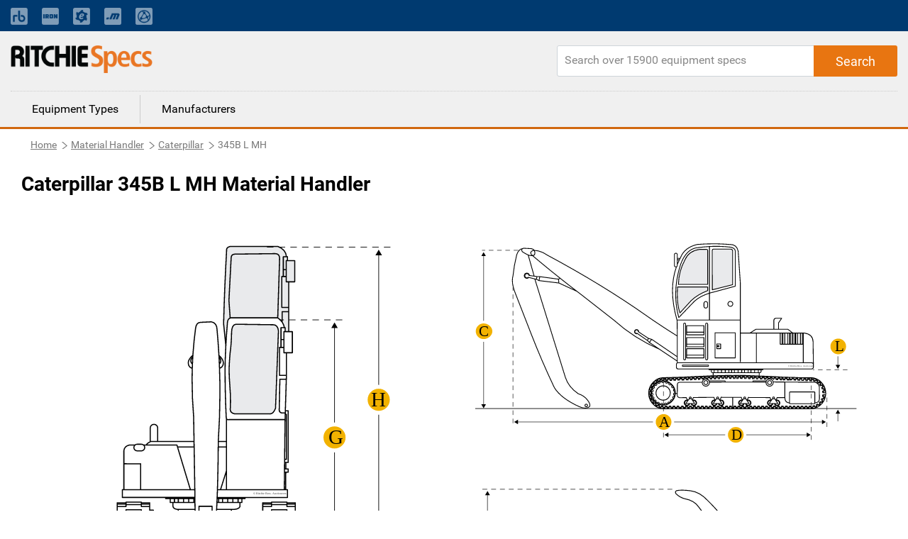

--- FILE ---
content_type: text/html; charset=utf-8
request_url: https://www.ritchiespecs.com/model/caterpillar-345b-l-mh-material-handler
body_size: 8936
content:
<!DOCTYPE html><html lang="en"><head>
    <meta charset="utf-8">
    <title></title>
    <base href="/">
    <meta name="viewport" content="width=device-width, initial-scale=1">
    
    
    
    <link rel="icon" type="image/x-icon" href="./assets/images/favicon.png">
    <link rel="stylesheet" href="https://fonts.googleapis.com/css?family=Raleway:400,800">
    <link rel="stylesheet" href="https://maxcdn.bootstrapcdn.com/font-awesome/4.7.0/css/font-awesome.min.css">
    <link rel="stylesheet" href="./assets/css/bootstrap.min.css">
    <script type="text/javascript" src="./assets/js/jquery-2.1.1.min.js"></script>
    <script src="./assets/js/bootstrap.min.js"></script>
    <!-- Google Tag Manager -->
    <!-- <script>
        (function(w, d, s, l, i) {
            w[l] = w[l] || [];
            w[l].push({
                'gtm.start': new Date().getTime(),
                event: 'gtm.js'
            });
            var f = d.getElementsByTagName(s)[0],
                j = d.createElement(s),
                dl = l != 'dataLayer' ? '&l=' + l : '';
            j.async = true;
            j.src = 'https://www.googletagmanager.com/gtm.js?id=' + i + dl + '&gtm_auth=EGx1VDflTAj70pPzOKR-oA&gtm_preview=env-10&gtm_cookies_win=x';
            f.parentNode.insertBefore(j, f);
        })(window, document, 'script', 'dataLayer', 'GTM-N23WHZ');
    </script> -->
    <script>
        (function (w, d, s, l, i) {
            w[l] = w[l] || [];
            w[l].push({
                'gtm.start': new Date().getTime(),
                event: 'gtm.js'
            });
            var f = d.getElementsByTagName(s)[0],
                j = d.createElement(s),
                dl = l != 'dataLayer' ? '&l=' + l : '';
            j.async = true;
            j.src =
                'https://www.googletagmanager.com/gtm.js?id=' + i + dl;
            f.parentNode.insertBefore(j, f);
        })(window, document, 'script', 'dataLayer', 'GTM-N23WHZ');
    </script>
    <!-- End Google Tag Manager -->
<link rel="stylesheet" href="styles.bcca1c0e8c0e25054ba8.css"><style ng-transition="ritchiespecs-front">.scroll-to-top[_ngcontent-sc0]{position:fixed;bottom:15px;right:15px;opacity:0;transition:.2s ease-in-out}.show-scroll[_ngcontent-sc0]{opacity:1;transition:.2s ease-in-out}</style><style ng-transition="ritchiespecs-front">.menu-block[_ngcontent-sc1]   a[_ngcontent-sc1]{cursor:pointer}.navbar-top[_ngcontent-sc1]{background:#003a70;padding:0}.navbar-top[_ngcontent-sc1]   a.nav-link[_ngcontent-sc1]{font-size:14px;opacity:.5;padding:0!important;color:#fff!important}.navbar-top[_ngcontent-sc1]   a.nav-link[_ngcontent-sc1]:hover{text-decoration:underline}.navbar-top[_ngcontent-sc1]   .icon-bar[_ngcontent-sc1]{background-color:#888;margin-top:4px;display:block;width:22px;height:2px;border-radius:1px}@media (min-width:768px){.navbar-top[_ngcontent-sc1]   .main-menu[_ngcontent-sc1], .navbar-top[_ngcontent-sc1]   .navbar-nav[_ngcontent-sc1]   .nav-item[_ngcontent-sc1]:first-child{display:none}.navbar-top[_ngcontent-sc1]   .navbar-nav[_ngcontent-sc1]   li[_ngcontent-sc1]{padding-right:20px!important;line-height:44px}.navbar-top[_ngcontent-sc1]   .navbar-nav[_ngcontent-sc1]   li[_ngcontent-sc1]:nth-child(2){border-left:none!important;padding-left:0!important}.navbar-top[_ngcontent-sc1]   .navbar-nav[_ngcontent-sc1]   li[_ngcontent-sc1]   a[_ngcontent-sc1]   span.mobile-view[_ngcontent-sc1]{display:none}}.navbar-top[_ngcontent-sc1]   button[_ngcontent-sc1]{display:none;border:0;background:0 0}@media (max-width:767px){.navbar-top[_ngcontent-sc1]{background:0 0}.navbar-top[_ngcontent-sc1]   button[_ngcontent-sc1]{display:block;float:right;margin:20px 10px}.navbar-top[_ngcontent-sc1]   button[_ngcontent-sc1]:focus{outline:0}.navbar-top[_ngcontent-sc1]   #collapsibleNavbar[_ngcontent-sc1]{min-width:250px;position:absolute;right:15px;top:45px;box-shadow:3px 3px 5px #ccc}.navbar-top[_ngcontent-sc1]   #collapsibleNavbar[_ngcontent-sc1]   a.nav-link[_ngcontent-sc1]{color:#000!important;opacity:1}.navbar-top[_ngcontent-sc1]   .mobile-menu[_ngcontent-sc1]{position:relative}.navbar-top[_ngcontent-sc1]   .navbar-nav[_ngcontent-sc1]   .nav-item[_ngcontent-sc1]{background:#ccc;z-index:9;padding:10px 15px;border-bottom:1px solid #797979}.navbar-top[_ngcontent-sc1]   .navbar-nav[_ngcontent-sc1]   .nav-item[_ngcontent-sc1]:first-child{border-bottom:0;font-weight:700}.navbar-top[_ngcontent-sc1]   .navbar-nav[_ngcontent-sc1]   .nav-item[_ngcontent-sc1]:last-child{border-bottom:none}.navbar-top[_ngcontent-sc1]   .navbar-nav.main-menu[_ngcontent-sc1]   .nav-item[_ngcontent-sc1]{font-weight:300}.navbar-top[_ngcontent-sc1]   .navbar-nav[_ngcontent-sc1]   li[_ngcontent-sc1]   a[_ngcontent-sc1]   img.mobile-nav-img[_ngcontent-sc1]{display:none}.navbar-top[_ngcontent-sc1]   .main-menu[_ngcontent-sc1]   .nav-item[_ngcontent-sc1]{background:#fff;border:0;display:block!important}.navbar-top[_ngcontent-sc1]   .main-menu[_ngcontent-sc1]   .nav-item[_ngcontent-sc1]   a[_ngcontent-sc1]{color:#3f3f3f}}header[_ngcontent-sc1]{background:#f0f0f0;display:inline-block;border-bottom:3px solid #d1680f;width:100%}header[_ngcontent-sc1]   .rs-logo[_ngcontent-sc1]{float:left}header[_ngcontent-sc1]   .rs-logo[_ngcontent-sc1]   .ritchiespecs-logo[_ngcontent-sc1]{max-width:200px;margin:20px 0}header[_ngcontent-sc1]   .header-links[_ngcontent-sc1]{text-align:right}header[_ngcontent-sc1]   .header-links[_ngcontent-sc1]   a[_ngcontent-sc1]{display:inline-block;padding:45px 5px 25px;font-weight:700}header[_ngcontent-sc1]   .header-links[_ngcontent-sc1]   a.active[_ngcontent-sc1]{border-bottom:3px solid #d1680f;color:#d1680f}header[_ngcontent-sc1]   .search-block[_ngcontent-sc1]{float:right;margin-top:20px;position:relative}header[_ngcontent-sc1]   .search-block[_ngcontent-sc1]   .form-control[_ngcontent-sc1]{border-top-right-radius:0;border-bottom-right-radius:0;height:44px;min-width:480px}header[_ngcontent-sc1]   .search-block[_ngcontent-sc1]   .button-search[_ngcontent-sc1]{position:absolute;right:0;top:0;height:44px;padding:0 30px;border-top-left-radius:0;border-bottom-left-radius:0}header[_ngcontent-sc1]   .search-block[_ngcontent-sc1]   .button-search[_ngcontent-sc1]:before{Font-family:Roboto,sans-serif;content:"Search"}@media (max-width:1023px){header[_ngcontent-sc1]   .search-block[_ngcontent-sc1]   .button-search[_ngcontent-sc1]:before{font-family:FontAwesome;content:"\f002"}}header[_ngcontent-sc1]   .menu-block[_ngcontent-sc1]{border-top:1px dotted #ccc;width:100%;clear:both}header[_ngcontent-sc1]   .menu-block[_ngcontent-sc1]   a[_ngcontent-sc1]{float:left;padding:8px 30px;margin:5px 0;border-left:1px solid #ccc;color:#000}header[_ngcontent-sc1]   .menu-block[_ngcontent-sc1]   a[_ngcontent-sc1]:first-child{border-left:none}header[_ngcontent-sc1]   .menu-block[_ngcontent-sc1]   a[_ngcontent-sc1]:hover{text-decoration:none;color:#d1680f}header[_ngcontent-sc1]   .menu-block[_ngcontent-sc1]   a.active[_ngcontent-sc1]{color:#d1680f}@media (max-width:767px){header[_ngcontent-sc1]   .rs-logo[_ngcontent-sc1]   .ritchiespecs-logo[_ngcontent-sc1]{margin:15px 0 0}header[_ngcontent-sc1]   .header-links[_ngcontent-sc1]{display:none}header[_ngcontent-sc1]{display:inline-block}header[_ngcontent-sc1]   .search-block[_ngcontent-sc1]   .form-control[_ngcontent-sc1]{min-width:280px;width:100%}header[_ngcontent-sc1]   .search-block[_ngcontent-sc1]{width:100%;margin-top:0;margin-bottom:20px}header[_ngcontent-sc1]   .menu-block[_ngcontent-sc1]{display:none}.mobile-nav-overlay[_ngcontent-sc1]{position:fixed;top:0;bottom:0;left:0;right:0;background:#ccc;opacity:.2;z-index:8}}</style><style ng-transition="ritchiespecs-front">.breadcrumb[_ngcontent-sc2]   .breadcrumb-item[_ngcontent-sc2]{float:left}.display-none[_ngcontent-sc2]{display:none}</style><style ng-transition="ritchiespecs-front">.language[_ngcontent-sc3]{background:#3f3f3f;color:#fff;margin-top:40px}.language[_ngcontent-sc3]   .icon[_ngcontent-sc3]{padding:15px 10px 15px 0;display:inline-block}footer[_ngcontent-sc3]{background:#f0f0f0;display:inline-block;border-top:3px solid #d1680f;margin-top:40px;width:100%}footer[_ngcontent-sc3]   .button-rs[_ngcontent-sc3]{margin:10px 0;min-width:200px;white-space:nowrap;overflow:hidden;text-overflow:ellipsis;display:block}footer[_ngcontent-sc3]   .copy-rights[_ngcontent-sc3]{margin:50px 0;border-top:1px solid #ccc;line-height:21px}footer[_ngcontent-sc3]   .pull-right[_ngcontent-sc3]{padding:2px 5px;display:none}footer[_ngcontent-sc3]   .collapse[_ngcontent-sc3]{display:block}.footer-language[_ngcontent-sc3]   .collapse[_ngcontent-sc3]{display:none}.dropdown-menu[_ngcontent-sc3] > li[_ngcontent-sc3] > a[_ngcontent-sc3]{display:block;padding:5px 20px;clear:both;color:#333;white-space:nowrap}footer[_ngcontent-sc3]   .dropdown-menu[_ngcontent-sc3] > li[_ngcontent-sc3]:not(:last-child){border-bottom:1px dotted #ccc}.footer-language[_ngcontent-sc3]   .dropdown-menu[_ngcontent-sc3]{padding:0;right:0;left:auto;top:25px;border:1px solid #9a9da1}.footer-language[_ngcontent-sc3]   .dropdown-menu[_ngcontent-sc3] > li[_ngcontent-sc3] > a[_ngcontent-sc3]:hover{background-color:#e6eaef;cursor:pointer}footer[_ngcontent-sc3]   .footer-language[_ngcontent-sc3]   .collapse[_ngcontent-sc3]{display:none}footer[_ngcontent-sc3]   a.pull-right[_ngcontent-sc3]   .fa-minus[_ngcontent-sc3]{display:block}footer[_ngcontent-sc3]   a.pull-right[_ngcontent-sc3]   .fa-plus[_ngcontent-sc3], footer[_ngcontent-sc3]   a.pull-right.collapsed[_ngcontent-sc3]   .fa-minus[_ngcontent-sc3]{display:none}footer[_ngcontent-sc3]   a.pull-right.collapsed[_ngcontent-sc3]   .fa-plus[_ngcontent-sc3]{display:block}footer[_ngcontent-sc3]   .nav-link[_ngcontent-sc3]{display:inline;padding:0 2px 0 0}footer[_ngcontent-sc3]   p[_ngcontent-sc3]{margin-bottom:4px;font-size:14px}#company-links[_ngcontent-sc3]   p[_ngcontent-sc3], .popular_search[_ngcontent-sc3]   p[_ngcontent-sc3]{margin-bottom:0;font-size:14px;padding-top:10px;padding-bottom:10px}.popular_search[_ngcontent-sc3]   a[_ngcontent-sc3]{color:#3f3f3f}footer[_ngcontent-sc3]   a[_ngcontent-sc3]{font-size:footer-font-size;font-weight:400;line-height:1.5}.copy-rights[_ngcontent-sc3]   a[_ngcontent-sc3], .sec_1[_ngcontent-sc3]   a[_ngcontent-sc3]{color:#3f3f3f}.copy-rights[_ngcontent-sc3]   a[_ngcontent-sc3]:hover{text-decoration:underline}.copy-rights[_ngcontent-sc3]   p[_ngcontent-sc3]{padding:5px 0}footer[_ngcontent-sc3]   .footer-top-bg[_ngcontent-sc3]{background-color:#444}.footer-top-bg[_ngcontent-sc3]   .row[_ngcontent-sc3]{margin:0}footer[_ngcontent-sc3]   .footer-help[_ngcontent-sc3], footer[_ngcontent-sc3]   .footer-language[_ngcontent-sc3]{color:#fff;padding:12px 15px;font-size:16px}footer[_ngcontent-sc3]   .footer-help[_ngcontent-sc3]   a[_ngcontent-sc3], footer[_ngcontent-sc3]   .footer-help[_ngcontent-sc3]   a[_ngcontent-sc3]:visited{color:#fff;text-decoration:underline;font-weight:400}footer[_ngcontent-sc3]   .footer-help[_ngcontent-sc3]   a[_ngcontent-sc3]:hover{color:#fff;text-decoration:none}footer[_ngcontent-sc3]   .footer-language[_ngcontent-sc3]   div[_ngcontent-sc3]{text-align:right}footer[_ngcontent-sc3]   .footer-help[_ngcontent-sc3]   i[_ngcontent-sc3], footer[_ngcontent-sc3]   .footer-language[_ngcontent-sc3]   i[_ngcontent-sc3]{font-size:18px}footer[_ngcontent-sc3]   .dropdown[_ngcontent-sc3]{display:inline-block}footer[_ngcontent-sc3]   .dropdown[_ngcontent-sc3] > a[_ngcontent-sc3]{color:#fff;text-decoration:none}footer[_ngcontent-sc3]   .dropdown-menu[_ngcontent-sc3]{padding:0;top:25px;right:0;left:auto}footer[_ngcontent-sc3]   .dropdown-menu[_ngcontent-sc3]:before{border-right:0;border-bottom:0 transparent;border-left:none}footer[_ngcontent-sc3]   .dropdown-menu[_ngcontent-sc3]:after{border-right:0;border-bottom:0;border-left:none}footer[_ngcontent-sc3]   .dropdown-menu[_ngcontent-sc3] > li[_ngcontent-sc3] > a[_ngcontent-sc3]{color:#000}footer[_ngcontent-sc3]   .dropdown-menu[_ngcontent-sc3] > li[_ngcontent-sc3]{font-weight:700;border-bottom:1px solid #ccc;text-align:left}footer[_ngcontent-sc3]   .mobile-download-wrap[_ngcontent-sc3]{text-align:left!important}.footer-top-bg[_ngcontent-sc3]   .footer-language[_ngcontent-sc3]{padding-right:6%}.footer-top-bg[_ngcontent-sc3]   .footer-help[_ngcontent-sc3]{padding-left:6%}@media (max-width:767px){footer[_ngcontent-sc3]   .col-md-4[_ngcontent-sc3]   .border-m[_ngcontent-sc3]{border-bottom:1px solid #ccc;margin-bottom:10px}footer[_ngcontent-sc3]   .copy-rights[_ngcontent-sc3]{margin-top:20px}footer[_ngcontent-sc3]   .col-md-4[_ngcontent-sc3]   #company-links[_ngcontent-sc3]   p[_ngcontent-sc3], footer[_ngcontent-sc3]   .col-md-4[_ngcontent-sc3]   #searches-links[_ngcontent-sc3]   p[_ngcontent-sc3]{border-bottom:1px dotted #ccc;padding:10px 0}footer[_ngcontent-sc3]   .col-md-4[_ngcontent-sc3]   #company-links[_ngcontent-sc3]   p[_ngcontent-sc3]:last-child, footer[_ngcontent-sc3]   .col-md-4[_ngcontent-sc3]   #searches-links[_ngcontent-sc3]   p[_ngcontent-sc3]:last-child{border-bottom:none}footer[_ngcontent-sc3]   .collapse.in[_ngcontent-sc3], footer[_ngcontent-sc3]   .pull-right[_ngcontent-sc3]{display:block;text-decoration:none}footer[_ngcontent-sc3]   .collapse[_ngcontent-sc3]{display:none}footer[_ngcontent-sc3]   .button-rs[_ngcontent-sc3]{width:100%}}@media (min-width:768px){footer[_ngcontent-sc3]   .collapse[_ngcontent-sc3]{height:auto!important}}@media(max-width:655px){footer[_ngcontent-sc3]   .footer-help[_ngcontent-sc3]{border-bottom:1px solid #fff}footer[_ngcontent-sc3]   .footer-language[_ngcontent-sc3]{border:0}footer[_ngcontent-sc3]   .footer-language[_ngcontent-sc3]   div[_ngcontent-sc3]{text-align:left;padding-left:20px}footer[_ngcontent-sc3]   .open[_ngcontent-sc3] > .dropdown-menu[_ngcontent-sc3]{right:auto}footer[_ngcontent-sc3]   .open[_ngcontent-sc3] > .dropdown-menu[aria-labelledby=dropdownLang][_ngcontent-sc3]{right:-45px}}</style><style ng-transition="ritchiespecs-front">.search-block[_ngcontent-sc4]{float:right;margin-top:20px;margin-bottom:20px;position:relative}.search-block[_ngcontent-sc4]   .form-control[_ngcontent-sc4]{height:44px;min-width:480px;border-radius:3px 5px 5px 3px}@media (max-width:767px){.search-block[_ngcontent-sc4]   .form-control[_ngcontent-sc4]{min-width:280px}}@media (max-width:719px){.search-block[_ngcontent-sc4]   .form-control[_ngcontent-sc4]{width:100%}}.search-block[_ngcontent-sc4]   .button-search[_ngcontent-sc4]{position:absolute;right:0;top:0;height:44px;padding:0 30px;border-radius:0 3px 3px 0}.search-block[_ngcontent-sc4]   .button-search[_ngcontent-sc4]:before{Font-family:Roboto,sans-serif;font-size:18px;content:"Search"}.search-block[_ngcontent-sc4]   .button-search[_ngcontent-sc4]:focus{box-shadow:none}.fa-circle-o-notch[_ngcontent-sc4]{display:none}</style><style ng-transition="ritchiespecs-front"></style><style ng-transition="ritchiespecs-front">.img-block[_ngcontent-sc7]{line-height:0;-webkit-column-count:2;-webkit-column-gap:0;-moz-column-count:2;-moz-column-gap:0;column-count:2;column-gap:0}.img-block[_ngcontent-sc7]   .thumb-img[_ngcontent-sc7]{width:100%!important;height:auto!important}.img-block[_ngcontent-sc7]   .thumb-img[_ngcontent-sc7]   img[_ngcontent-sc7]{width:100%;max-height:600px}.item-details[_ngcontent-sc7]   .img-block[_ngcontent-sc7]   .thumb-img[_ngcontent-sc7]   .over-item[_ngcontent-sc7]{display:none;background-color:rgba(0,0,0,.3);z-index:999;position:fixed;top:0;bottom:0;left:0;right:0;box-shadow:0 0 16px 6px rgba(0,0,0,.1);text-align:center;cursor:default}.item-details[_ngcontent-sc7]   .img-block[_ngcontent-sc7]   .thumb-img[_ngcontent-sc7]   .over-item[_ngcontent-sc7]   .img-over-outer[_ngcontent-sc7]{border:2px solid #ccc;box-shadow:0 0 16px 6px rgba(0,0,0,.1);max-height:90%;max-width:1200px;background:#fff;margin:3% auto auto;position:relative;display:inline-block;height:100%;width:100%}.item-details[_ngcontent-sc7]   .img-block[_ngcontent-sc7]   .thumb-img[_ngcontent-sc7]   .over-item[_ngcontent-sc7]   .img-over-outer[_ngcontent-sc7]   img[_ngcontent-sc7]{max-height:100%;max-width:100%;width:auto;height:auto}.item-details[_ngcontent-sc7]   .img-block[_ngcontent-sc7]   .thumb-img[_ngcontent-sc7]{width:50%;cursor:pointer}@media (max-width:767px){.item-details[_ngcontent-sc7]   .img-block.three-items[_ngcontent-sc7]   .thumb-img[_ngcontent-sc7]:last-child{padding-top:0!important}}@media (max-width:620px){.item-details[_ngcontent-sc7]   .img-block[_ngcontent-sc7]{width:100%}.img-block[_ngcontent-sc7]{line-height:0;-webkit-column-count:1;-webkit-column-gap:0;-moz-column-count:1;-moz-column-gap:0;column-count:1;column-gap:0}.item-details[_ngcontent-sc7]   .img-block[_ngcontent-sc7]   .thumb-img[_ngcontent-sc7]   .over-item[_ngcontent-sc7]{display:none!important}}.item-details[_ngcontent-sc7]   .img-block.three-items[_ngcontent-sc7]   .thumb-img[_ngcontent-sc7]{width:50%;display:block}.over-item[_ngcontent-sc7]   .img-over-outer[_ngcontent-sc7]{border:1px solid red}.over-item[_ngcontent-sc7]   .fa[_ngcontent-sc7]{position:absolute;right:10px;top:10px;cursor:pointer}@media (max-width:620px){.item-details[_ngcontent-sc7]   .img-block.three-items[_ngcontent-sc7]   .thumb-img[_ngcontent-sc7]{width:100%}.item-details[_ngcontent-sc7]   .img-block.three-items[_ngcontent-sc7]   .thumb-img[_ngcontent-sc7]:last-child{position:relative;width:100%}}</style><style ng-transition="ritchiespecs-front">.compare-block[_ngcontent-sc8]   h1[_ngcontent-sc8]{margin-left:0}.compare-block[_ngcontent-sc8]   .table-title[_ngcontent-sc8]:first-child   .col-md-3[_ngcontent-sc8]{background:#fcefe4}.compare-block[_ngcontent-sc8]   .table-title[_ngcontent-sc8]   h4[_ngcontent-sc8]{display:block!important;margin-bottom:0;padding:10px 0}.disabled[_ngcontent-sc8]{pointer-events:none}.custom-control-label[_ngcontent-sc8]   a[_ngcontent-sc8]{pointer-events:all;cursor:pointer}.compare-block[_ngcontent-sc8]   .compare-row[_ngcontent-sc8]   .col-md-3[_ngcontent-sc8]{border-bottom:1px solid #f0f0f0;padding-top:10px;padding-bottom:10px;border-right:1px solid #ccc}.compare-block[_ngcontent-sc8]   .compare-row[_ngcontent-sc8]   .col-md-3[_ngcontent-sc8]:last-child{border-right:0}.compare-block[_ngcontent-sc8]   .compare-row[_ngcontent-sc8]   .col-md-3[_ngcontent-sc8]   h4[_ngcontent-sc8]{display:none}@media (max-width:767px){.compare-block[_ngcontent-sc8]   .table-title[_ngcontent-sc8]{display:none}.compare-block[_ngcontent-sc8]   .compare-row[_ngcontent-sc8]   .col-md-3[_ngcontent-sc8]:first-child, .compare-block[_ngcontent-sc8]   .compare-row[_ngcontent-sc8]   .col-md-3[_ngcontent-sc8]:last-child{border-bottom:none}.compare-block[_ngcontent-sc8]   .compare-row[_ngcontent-sc8]   .col-md-3[_ngcontent-sc8]{border-right:0}.compare-block[_ngcontent-sc8]   .compare-row[_ngcontent-sc8]   .col-md-3[_ngcontent-sc8]:first-child{background:#fcefe4;padding-left:10px}.compare-block[_ngcontent-sc8]   .compare-row[_ngcontent-sc8]{margin-left:0;margin-right:0}.compare-block[_ngcontent-sc8]   .compare-row[_ngcontent-sc8]   .col-md-3[_ngcontent-sc8]   h4[_ngcontent-sc8]{display:block;width:64%;float:left;margin-right:2%;left:10px}}.custom-control[_ngcontent-sc8]{padding-left:0}.compare-block[_ngcontent-sc8]   .compare-row[_ngcontent-sc8]   .custom-control-label[_ngcontent-sc8]:before{cursor:pointer;border:1px solid #ccc;width:26px;height:26px;background:#fff;top:0;left:-15px}.compare-block[_ngcontent-sc8]   .compare-row[_ngcontent-sc8]   .custom-control-label[_ngcontent-sc8]:before:hover{background:#d1680f}.compare-block[_ngcontent-sc8]   .compare-row[_ngcontent-sc8]   .custom-control-label[_ngcontent-sc8]{font-weight:700;color:#20579e;padding-top:3px;padding-left:23px;cursor:pointer}@media (max-width:767px){.compare-block[_ngcontent-sc8]   .compare-row[_ngcontent-sc8]   .custom-control-label[_ngcontent-sc8]:before{left:0}.compare-block[_ngcontent-sc8]   .compare-row[_ngcontent-sc8]   .custom-control-label[_ngcontent-sc8]{padding-left:35px}}.compare-block[_ngcontent-sc8]   .compare-row[_ngcontent-sc8]   .custom-control-input[_ngcontent-sc8]:checked ~ .custom-control-label[_ngcontent-sc8]::before{background:#d1680f}.compare-block[_ngcontent-sc8]   .compare-row[_ngcontent-sc8]   .custom-control-label[_ngcontent-sc8]::after{width:26px;height:26px;top:0;left:-15px}@media (max-width:767px){.compare-block[_ngcontent-sc8]   .compare-row[_ngcontent-sc8]   .custom-control-label[_ngcontent-sc8]::after{left:0}}.compare-block[_ngcontent-sc8]   .compare-row[_ngcontent-sc8]   .custom-control-label[_ngcontent-sc8]   a[_ngcontent-sc8]{color:#20579e}.button-rs[_ngcontent-sc8]{font-size:1.125rem;min-height:44px;margin:20px 0}.compare-block[_ngcontent-sc8]   .margin-b0[_ngcontent-sc8]{margin-bottom:0}</style><style ng-transition="ritchiespecs-front">.equipfor-sale[_ngcontent-sc9]{position:relative}#iframeloading[_ngcontent-sc9]{width:50px;height:50%;top:50px;left:calc(50% - 25px)}.equipment-for-sale[_ngcontent-sc9]   .button-primary[_ngcontent-sc9], .equipment-for-sale[_ngcontent-sc9]   h1[_ngcontent-sc9]{margin-left:0}.equipfor-sale-carosel[_ngcontent-sc9]   .pointer[_ngcontent-sc9]   .data[_ngcontent-sc9]   img[_ngcontent-sc9]{max-width:none;display:inline-block;width:22px;margin-right:5px}.equipfor-sale-carosel[_ngcontent-sc9]   .pointer[_ngcontent-sc9]   .data[_ngcontent-sc9]   span[_ngcontent-sc9]{padding-bottom:10px;display:inline-block}.equipment-bttons[_ngcontent-sc9]   div[_ngcontent-sc9]{float:left}@media (max-width:1023px){.equipment-bttons[_ngcontent-sc9]   div[_ngcontent-sc9]{width:50%}.equipment-bttons[_ngcontent-sc9]   div[_ngcontent-sc9]   .button-primary[_ngcontent-sc9]{margin-bottom:0;width:96%}}@media (max-width:767px){.equipment-bttons[_ngcontent-sc9]   div[_ngcontent-sc9]{clear:both}.equipment-bttons[_ngcontent-sc9]   div[_ngcontent-sc9], .equipment-bttons[_ngcontent-sc9]   div[_ngcontent-sc9]   .button-primary[_ngcontent-sc9]{width:100%}}@media (max-width:379px){.equipment-for-sale[_ngcontent-sc9]   .button-primary[_ngcontent-sc9]{width:100%}}</style><style ng-transition="ritchiespecs-front">[_nghost-sc11]{display:block;position:relative}.ngurtl[_nghost-sc11]{direction:rtl}.ngucarousel[_ngcontent-sc11]{position:relative;overflow:hidden;height:100%}.ngucarousel[_ngcontent-sc11]   .ngucarousel-items[_ngcontent-sc11]{position:relative;display:flex;height:100%}.nguvertical[_ngcontent-sc11]{flex-direction:column}.banner[_ngcontent-sc11]   .ngucarouselPointDefault[_ngcontent-sc11]   .ngucarouselPoint[_ngcontent-sc11]{position:absolute;width:100%;bottom:20px}.banner[_ngcontent-sc11]   .ngucarouselPointDefault[_ngcontent-sc11]   .ngucarouselPoint[_ngcontent-sc11]   li[_ngcontent-sc11]{background:rgba(255,255,255,.55)}.banner[_ngcontent-sc11]   .ngucarouselPointDefault[_ngcontent-sc11]   .ngucarouselPoint[_ngcontent-sc11]   li.active[_ngcontent-sc11]{background:#fff}.banner[_ngcontent-sc11]   .ngucarouselPointDefault[_ngcontent-sc11]   .ngucarouselPoint[_ngcontent-sc11]   li[_ngcontent-sc11]:hover{cursor:pointer}.ngucarouselPointDefault[_ngcontent-sc11]   .ngucarouselPoint[_ngcontent-sc11]{list-style-type:none;text-align:center;padding:12px;margin:0;white-space:nowrap;overflow:auto;box-sizing:border-box}.ngucarouselPointDefault[_ngcontent-sc11]   .ngucarouselPoint[_ngcontent-sc11]   li[_ngcontent-sc11]{display:inline-block;border-radius:50%;background:rgba(0,0,0,.55);padding:4px;margin:0 4px;transition-timing-function:cubic-bezier(.17,.67,.83,.67);transition:.4s}.ngucarouselPointDefault[_ngcontent-sc11]   .ngucarouselPoint[_ngcontent-sc11]   li.active[_ngcontent-sc11]{background:#6b6b6b;-webkit-transform:scale(1.8);transform:scale(1.8)}.ngucarouselPointDefault[_ngcontent-sc11]   .ngucarouselPoint[_ngcontent-sc11]   li[_ngcontent-sc11]:hover{cursor:pointer}.nguclearFix[_ngcontent-sc11]{clear:both}</style><link rel="canonical" href="https://www.ritchiespecs.com/model/caterpillar-345b-l-mh-material-handler"><meta name="name" content="undefined"><meta name="keywords" content="undefined"><meta name="description" content="undefined"></head>

<body>
    <!-- Google Tag Manager (noscript) -->
    <!-- <noscript><iframe src="https://www.googletagmanager.com/ns.html?id=GTM-N23WHZ" height="0" width="0" style="display:none;visibility:hidden"></iframe></noscript> -->
    <noscript><iframe src="https://www.googletagmanager.com/ns.html?id=GTM-N23WHZ" height="0" width="0"
            style="display:none;visibility:hidden"></iframe></noscript>
    <!-- End Google Tag Manager (noscript) -->
    <app-root _nghost-sc0="" ng-version="6.1.3"><app-header _ngcontent-sc0="" _nghost-sc1=""><header _ngcontent-sc1=""><nav _ngcontent-sc1="" class="navbar-expand-md navbar-dark navbar-top"><div _ngcontent-sc1="" class="container mobile-menu"><button _ngcontent-sc1="" aria-controls="collapsibleNavbar" aria-expanded="false" class="navbar-toggle collapsed" data-target="#collapsibleNavbar" data-toggle="collapse" type="button"><span _ngcontent-sc1="" class="sr-only">Toggle navigation</span><span _ngcontent-sc1="" class="icon-bar"></span><span _ngcontent-sc1="" class="icon-bar"></span><span _ngcontent-sc1="" class="icon-bar"></span></button><div _ngcontent-sc1="" class="collapse navbar-collapse" id="collapsibleNavbar"><div _ngcontent-sc1="" class="mobile-nav-overlay"></div><ul _ngcontent-sc1="" class="navbar-nav main-menu active" routerlinkactive="active"><li _ngcontent-sc1="" class="nav-item"><a _ngcontent-sc1="" href="/">Equipment Types</a></li><li _ngcontent-sc1="" class="nav-item"><a _ngcontent-sc1="" href="/manufacturers">Manufacturers</a></li></ul><ul _ngcontent-sc1="" class="navbar-nav" routerlinkactive="active"><li _ngcontent-sc1="" class="nav-item">Ritchie Bros. solutions</li><li _ngcontent-sc1="" class="nav-item"><a _ngcontent-sc1="" class="nav-link" href="https://www.rbauction.com/?utm_source=ritchiespecs.com&amp;utm_medium=referral&amp;utm_campaign=corp-nav-bar" target="_blank"><img _ngcontent-sc1="" class="mobile-nav-img" height="24" src="./assets/images/rb-icon.png" title="Ritchie Bros." width="24"><span _ngcontent-sc1="" class="mobile-view">Ritchie Bros. Auctioneers</span></a></li><li _ngcontent-sc1="" class="nav-item"><a _ngcontent-sc1="" class="nav-link" href="https://www.ironplanet.com/?utm_source=ritchiespecs.com&amp;utm_medium=referral&amp;utm_campaign=corp-nav-bar" target="_blank"><img _ngcontent-sc1="" class="mobile-nav-img" height="24" src="./assets/images/ironplanet-icon.png" title="IronPlanet" width="24"><span _ngcontent-sc1="" class="mobile-view">IronPlanet</span></a></li><li _ngcontent-sc1="" class="nav-item"><a _ngcontent-sc1="" class="nav-link" href="https://www.ironplanet.com/marketplace-e?utm_source=ritchiespecs.com&amp;utm_medium=referral&amp;utm_campaign=corp-nav-bar" target="_blank"><img _ngcontent-sc1="" class="mobile-nav-img" height="24" src="./assets/images/equipment-icon.png" title="Marketplace-E" width="24"><span _ngcontent-sc1="" class="mobile-view">Marketplace-E</span></a></li><li _ngcontent-sc1="" class="nav-item"><a _ngcontent-sc1="" class="nav-link" href="https://www.mascus.com/?utm_source=ritchiespecs.com&amp;utm_medium=referral&amp;utm_campaign=corp-nav-bar" target="_blank"><img _ngcontent-sc1="" class="mobile-nav-img" height="24" src="./assets/images/mascus-icon.png" title="Mascus" width="24"><span _ngcontent-sc1="" class="mobile-view">Mascus</span></a></li><li _ngcontent-sc1="" class="nav-item"><a _ngcontent-sc1="" class="nav-link" href="https://www.rbassetsolutions.com/?utm_source=ritchiespecs.com&amp;utm_medium=referral&amp;utm_campaign=corp-nav-bar" target="_blank"><img _ngcontent-sc1="" class="mobile-nav-img" height="24" src="./assets/images/rbas-icon.png" title="RB Asset Solutions" width="24"><span _ngcontent-sc1="" class="mobile-view">RB Asset Solutions</span></a></li></ul></div></div></nav><div _ngcontent-sc1="" class="container"><div _ngcontent-sc1="" class="rs-logo"><a _ngcontent-sc1="" href="/"><img _ngcontent-sc1="" class="ritchiespecs-logo" src="./assets/images/ritchiespecs-logo.png"></a></div><app-search _ngcontent-sc1="" _nghost-sc4=""><div _ngcontent-sc4="" class="search-block pull-right"><p-autocomplete _ngcontent-sc4="" class="form-control searchBox ng-tns-c5-0 ng-untouched ng-pristine ng-valid" id="searcBox" name="task"><span class="ng-tns-c5-0 ui-autocomplete ui-widget"><!----><input autocomplete="off" class="ng-tns-c5-0 ui-inputtext ui-widget ui-state-default ui-corner-all ui-autocomplete-input ng-star-inserted" type="text" value="" placeholder="Search over {{equipmentcount}} equipment specs"><!----><!----><!----><!----></span></p-autocomplete><button _ngcontent-sc4="" class="btn button-primary button-search fa" value="Search"></button></div></app-search><div _ngcontent-sc1="" class="menu-block"><a _ngcontent-sc1="" class="nav-item" href="/">Equipment Types</a><a _ngcontent-sc1="" href="/manufacturers">Manufacturers</a></div></div></header></app-header><app-breadcrumb _ngcontent-sc0="" _nghost-sc2=""><div _ngcontent-sc2="" class="container"><nav _ngcontent-sc2="" aria-label="breadcrumb"><ol _ngcontent-sc2="" class="breadcrumb"><!----><li _ngcontent-sc2="" class="breadcrumb-item ng-star-inserted"><a _ngcontent-sc2="" class="breadcrumb" href="/">Home</a></li><!----><span _ngcontent-sc2="" id="test" class="ng-star-inserted"><!----><li _ngcontent-sc2="" class="breadcrumb-item ng-star-inserted"><div _ngcontent-sc2="" class="breadcrumb-arrow"></div><a _ngcontent-sc2="" href="/model/caterpillar-345b-l-mh-material-handler">Caterpillar-345b-l-mh-material-handler</a><a _ngcontent-sc2="" href="/model/caterpillar-345b-l-mh-material-handler"> </a></li></span><!----></ol></nav></div></app-breadcrumb><router-outlet _ngcontent-sc0=""></router-outlet><app-item-details _nghost-sc6="" class="ng-star-inserted"><app-manufacturer-model-equipmenttype _ngcontent-sc6="" _nghost-sc7=""><div _ngcontent-sc7="" class="container"><div _ngcontent-sc7="" class="manufacture-equipment-type"><div _ngcontent-sc7="" class="item-details"><h1 _ngcontent-sc7="">Caterpillar 345B L MH Material Handler</h1><div _ngcontent-sc7="" class="inner-container"><div _ngcontent-sc7="" class="inner-container"><div _ngcontent-sc7="" class="img-block three-items"><!----><div _ngcontent-sc7="" class="thumb-img ng-star-inserted"><img _ngcontent-sc7="" class="important" src="https://cdn.ritchiespecs.com/drawings/MAT/track_material_handler_front.svg" alt="Material Handler"><div _ngcontent-sc7="" class="over-item over-1" classname="over-item over-1"><div _ngcontent-sc7="" class="img-over-outer"><i _ngcontent-sc7="" aria-hidden="true" class="fa fa-window-close"></i><img _ngcontent-sc7="" src="https://cdn.ritchiespecs.com/drawings/MAT/track_material_handler_front.svg" alt="Material Handler"></div></div></div><div _ngcontent-sc7="" class="thumb-img ng-star-inserted"><img _ngcontent-sc7="" class="important" src="https://cdn.ritchiespecs.com/drawings/MAT/track_material_handler_side.svg" alt="Material Handler"><div _ngcontent-sc7="" class="over-item over-3" classname="over-item over-3"><div _ngcontent-sc7="" class="img-over-outer"><i _ngcontent-sc7="" aria-hidden="true" class="fa fa-window-close"></i><img _ngcontent-sc7="" src="https://cdn.ritchiespecs.com/drawings/MAT/track_material_handler_side.svg" alt="Material Handler"></div></div></div><div _ngcontent-sc7="" class="thumb-img ng-star-inserted" style="display: block;"><img _ngcontent-sc7="" class="important" src="https://cdn.ritchiespecs.com/drawings/MAT/track_material_handler_extended.svg" alt="Material Handler"><div _ngcontent-sc7="" class="over-item over-4" classname="over-item over-4"><div _ngcontent-sc7="" class="img-over-outer"><i _ngcontent-sc7="" aria-hidden="true" class="fa fa-window-close"></i><img _ngcontent-sc7="" src="https://cdn.ritchiespecs.com/drawings/MAT/track_material_handler_extended.svg" alt="Material Handler"></div></div></div></div><div _ngcontent-sc7="" class="units-block"><div _ngcontent-sc7="" class="input-group-prepend pull-right"><button _ngcontent-sc7="" class="btn active" type="button">Imperial</button><button _ngcontent-sc7="" class="btn" type="button">Metric</button></div><div _ngcontent-sc7="" class="units-label pull-right">Units</div></div><div _ngcontent-sc7="" class="dimension-block"><!----><div _ngcontent-sc7="" class="ng-star-inserted"><h2 _ngcontent-sc7="">Dimensions</h2><!----><div _ngcontent-sc7="" class="two-grid dimensions ng-star-inserted"><div _ngcontent-sc7="" class="row"><h3 _ngcontent-sc7="" class="col-md-12"> Boom/Stick Option (Mat) 1 </h3></div><!----><div _ngcontent-sc7="" class="ng-star-inserted"><div _ngcontent-sc7="" class="row"><div _ngcontent-sc7="" class="col-md-8"><!----><span _ngcontent-sc7="" class="label ng-star-inserted">I</span><h4 _ngcontent-sc7="" itemprop="name">Max Height</h4></div><div _ngcontent-sc7="" class="col-md-4"><!----><div _ngcontent-sc7="" class="ng-star-inserted"><p _ngcontent-sc7=""><span _ngcontent-sc7="" class="space" itemprop="value">53.68</span><span _ngcontent-sc7="" itemprop="unitText">ft in</span></p></div><!----></div></div></div><div _ngcontent-sc7="" class="ng-star-inserted"><div _ngcontent-sc7="" class="row"><div _ngcontent-sc7="" class="col-md-8"><!----><span _ngcontent-sc7="" class="label ng-star-inserted">J</span><h4 _ngcontent-sc7="" itemprop="name">Max Reach Along Ground</h4></div><div _ngcontent-sc7="" class="col-md-4"><!----><div _ngcontent-sc7="" class="ng-star-inserted"><p _ngcontent-sc7=""><span _ngcontent-sc7="" class="space" itemprop="value">53.97</span><span _ngcontent-sc7="" itemprop="unitText">ft in</span></p></div><!----></div></div></div><div _ngcontent-sc7="" class="ng-star-inserted"><div _ngcontent-sc7="" class="row"><div _ngcontent-sc7="" class="col-md-8"><!----><span _ngcontent-sc7="" class="label ng-star-inserted">K</span><h4 _ngcontent-sc7="" itemprop="name">Max Depth</h4></div><div _ngcontent-sc7="" class="col-md-4"><!----><div _ngcontent-sc7="" class="ng-star-inserted"><p _ngcontent-sc7=""><span _ngcontent-sc7="" class="space" itemprop="value">27.63</span><span _ngcontent-sc7="" itemprop="unitText">ft in</span></p></div><!----></div></div></div><div _ngcontent-sc7="" class="ng-star-inserted"><div _ngcontent-sc7="" class="row"><div _ngcontent-sc7="" class="col-md-8"><!----><h4 _ngcontent-sc7="" itemprop="name">Boom/Stick Option (Mat) 1</h4></div><div _ngcontent-sc7="" class="col-md-4"><!----><div _ngcontent-sc7="" class="ng-star-inserted"><p _ngcontent-sc7=""><span _ngcontent-sc7="" class="space" itemprop="value">Boom 9770mm / Stick 7800mm</span><span _ngcontent-sc7="" itemprop="unitText"></span></p></div><!----></div></div></div></div><div _ngcontent-sc7="" class="two-grid dimensions ng-star-inserted"><div _ngcontent-sc7="" class="row"><h3 _ngcontent-sc7="" class="col-md-12"> Dimensions </h3></div><!----><div _ngcontent-sc7="" class="ng-star-inserted"><div _ngcontent-sc7="" class="row"><div _ngcontent-sc7="" class="col-md-8"><!----><span _ngcontent-sc7="" class="label ng-star-inserted">E</span><h4 _ngcontent-sc7="" itemprop="name">Ground Clearance</h4></div><div _ngcontent-sc7="" class="col-md-4"><!----><div _ngcontent-sc7="" class="ng-star-inserted"><p _ngcontent-sc7=""><span _ngcontent-sc7="" class="space" itemprop="value">2.33</span><span _ngcontent-sc7="" itemprop="unitText">ft in</span></p></div><!----></div></div></div><div _ngcontent-sc7="" class="ng-star-inserted"><div _ngcontent-sc7="" class="row"><div _ngcontent-sc7="" class="col-md-8"><!----><span _ngcontent-sc7="" class="label ng-star-inserted">A</span><h4 _ngcontent-sc7="" itemprop="name">Shipping Length</h4></div><div _ngcontent-sc7="" class="col-md-4"><!----><div _ngcontent-sc7="" class="ng-star-inserted"><p _ngcontent-sc7=""><span _ngcontent-sc7="" class="space" itemprop="value">44.46</span><span _ngcontent-sc7="" itemprop="unitText">ft in</span></p></div><!----></div></div></div><div _ngcontent-sc7="" class="ng-star-inserted"><div _ngcontent-sc7="" class="row"><div _ngcontent-sc7="" class="col-md-8"><!----><span _ngcontent-sc7="" class="label ng-star-inserted">B</span><h4 _ngcontent-sc7="" itemprop="name">Undercarriage Width</h4></div><div _ngcontent-sc7="" class="col-md-4"><!----><div _ngcontent-sc7="" class="ng-star-inserted"><p _ngcontent-sc7=""><span _ngcontent-sc7="" class="space" itemprop="value">14.18</span><span _ngcontent-sc7="" itemprop="unitText">ft in</span></p></div><!----></div></div></div><div _ngcontent-sc7="" class="ng-star-inserted"><div _ngcontent-sc7="" class="row"><div _ngcontent-sc7="" class="col-md-8"><!----><span _ngcontent-sc7="" class="label ng-star-inserted">C</span><h4 _ngcontent-sc7="" itemprop="name">Shipping Height</h4></div><div _ngcontent-sc7="" class="col-md-4"><!----><div _ngcontent-sc7="" class="ng-star-inserted"><p _ngcontent-sc7=""><span _ngcontent-sc7="" class="space" itemprop="value">14.21</span><span _ngcontent-sc7="" itemprop="unitText">ft in</span></p></div><!----></div></div></div><div _ngcontent-sc7="" class="ng-star-inserted"><div _ngcontent-sc7="" class="row"><div _ngcontent-sc7="" class="col-md-8"><!----><span _ngcontent-sc7="" class="label ng-star-inserted">G</span><h4 _ngcontent-sc7="" itemprop="name">Height To Top Of Cab - Fixed Riser</h4></div><div _ngcontent-sc7="" class="col-md-4"><!----><div _ngcontent-sc7="" class="ng-star-inserted"><p _ngcontent-sc7=""><span _ngcontent-sc7="" class="space" itemprop="value">15.95</span><span _ngcontent-sc7="" itemprop="unitText">ft in</span></p></div><!----></div></div></div><div _ngcontent-sc7="" class="ng-star-inserted"><div _ngcontent-sc7="" class="row"><div _ngcontent-sc7="" class="col-md-8"><!----><span _ngcontent-sc7="" class="label ng-star-inserted">L</span><h4 _ngcontent-sc7="" itemprop="name">Upperstructure Clearance</h4></div><div _ngcontent-sc7="" class="col-md-4"><!----><div _ngcontent-sc7="" class="ng-star-inserted"><p _ngcontent-sc7=""><span _ngcontent-sc7="" class="space" itemprop="value">4.89</span><span _ngcontent-sc7="" itemprop="unitText">ft in</span></p></div><!----></div></div></div><div _ngcontent-sc7="" class="ng-star-inserted"><div _ngcontent-sc7="" class="row"><div _ngcontent-sc7="" class="col-md-8"><!----><h4 _ngcontent-sc7="" itemprop="name">Tail Swing Radius</h4></div><div _ngcontent-sc7="" class="col-md-4"><!----><div _ngcontent-sc7="" class="ng-star-inserted"><p _ngcontent-sc7=""><span _ngcontent-sc7="" class="space" itemprop="value">11.98</span><span _ngcontent-sc7="" itemprop="unitText">ft in</span></p></div><!----></div></div></div></div></div><!----><div _ngcontent-sc7="" class="dimension-block specification ng-star-inserted"><!----><hr _ngcontent-sc7="" class="ng-star-inserted"><div _ngcontent-sc7=""><h2 _ngcontent-sc7="">Specifications</h2><!----><div _ngcontent-sc7="" class="two-grid dimensions ng-star-inserted"><div _ngcontent-sc7="" class="row"><h3 _ngcontent-sc7="" class="col-md-12"> Engine </h3></div><!----><div _ngcontent-sc7="" class="ng-star-inserted"><div _ngcontent-sc7="" class="row"><div _ngcontent-sc7="" class="col-md-8"><h4 _ngcontent-sc7="" itemprop="name">Engine Make</h4></div><div _ngcontent-sc7="" class="col-md-4"><!----><div _ngcontent-sc7="" class="ng-star-inserted"><p _ngcontent-sc7=""><span _ngcontent-sc7="" class="space" itemprop="value">2236</span><span _ngcontent-sc7="" itemprop="unitText"></span></p></div><!----></div></div></div><div _ngcontent-sc7="" class="ng-star-inserted"><div _ngcontent-sc7="" class="row"><div _ngcontent-sc7="" class="col-md-8"><h4 _ngcontent-sc7="" itemprop="name">Engine Model</h4></div><div _ngcontent-sc7="" class="col-md-4"><!----><div _ngcontent-sc7="" class="ng-star-inserted"><p _ngcontent-sc7=""><span _ngcontent-sc7="" class="space" itemprop="value">3176C ATAAC</span><span _ngcontent-sc7="" itemprop="unitText"></span></p></div><!----></div></div></div><div _ngcontent-sc7="" class="ng-star-inserted"><div _ngcontent-sc7="" class="row"><div _ngcontent-sc7="" class="col-md-8"><h4 _ngcontent-sc7="" itemprop="name">Gross Power</h4></div><div _ngcontent-sc7="" class="col-md-4"><!----><div _ngcontent-sc7="" class="ng-star-inserted"><p _ngcontent-sc7=""><span _ngcontent-sc7="" class="space" itemprop="value">345</span><span _ngcontent-sc7="" itemprop="unitText">hp</span></p></div><!----></div></div></div><div _ngcontent-sc7="" class="ng-star-inserted"><div _ngcontent-sc7="" class="row"><div _ngcontent-sc7="" class="col-md-8"><h4 _ngcontent-sc7="" itemprop="name">Net Power</h4></div><div _ngcontent-sc7="" class="col-md-4"><!----><div _ngcontent-sc7="" class="ng-star-inserted"><p _ngcontent-sc7=""><span _ngcontent-sc7="" class="space" itemprop="value">321</span><span _ngcontent-sc7="" itemprop="unitText">hp</span></p></div><!----></div></div></div><div _ngcontent-sc7="" class="ng-star-inserted"><div _ngcontent-sc7="" class="row"><div _ngcontent-sc7="" class="col-md-8"><h4 _ngcontent-sc7="" itemprop="name">Power Measured @</h4></div><div _ngcontent-sc7="" class="col-md-4"><!----><div _ngcontent-sc7="" class="ng-star-inserted"><p _ngcontent-sc7=""><span _ngcontent-sc7="" class="space" itemprop="value">2000</span><span _ngcontent-sc7="" itemprop="unitText">rpm</span></p></div><!----></div></div></div><div _ngcontent-sc7="" class="ng-star-inserted"><div _ngcontent-sc7="" class="row"><div _ngcontent-sc7="" class="col-md-8"><h4 _ngcontent-sc7="" itemprop="name">Displacement</h4></div><div _ngcontent-sc7="" class="col-md-4"><!----><div _ngcontent-sc7="" class="ng-star-inserted"><p _ngcontent-sc7=""><span _ngcontent-sc7="" class="space" itemprop="value">628.6</span><span _ngcontent-sc7="" itemprop="unitText">cu in</span></p></div><!----></div></div></div></div><div _ngcontent-sc7="" class="two-grid dimensions ng-star-inserted"><div _ngcontent-sc7="" class="row"><h3 _ngcontent-sc7="" class="col-md-12"> Operational </h3></div><!----><div _ngcontent-sc7="" class="ng-star-inserted"><div _ngcontent-sc7="" class="row"><div _ngcontent-sc7="" class="col-md-8"><h4 _ngcontent-sc7="" itemprop="name">Operating Weight W/O Attachment</h4></div><div _ngcontent-sc7="" class="col-md-4"><!----><div _ngcontent-sc7="" class="ng-star-inserted"><p _ngcontent-sc7=""><span _ngcontent-sc7="" class="space" itemprop="value">113207.4</span><span _ngcontent-sc7="" itemprop="unitText">lb</span></p></div><!----></div></div></div><div _ngcontent-sc7="" class="ng-star-inserted"><div _ngcontent-sc7="" class="row"><div _ngcontent-sc7="" class="col-md-8"><h4 _ngcontent-sc7="" itemprop="name">Fuel Capacity</h4></div><div _ngcontent-sc7="" class="col-md-4"><!----><div _ngcontent-sc7="" class="ng-star-inserted"><p _ngcontent-sc7=""><span _ngcontent-sc7="" class="space" itemprop="value">190.3</span><span _ngcontent-sc7="" itemprop="unitText">gal</span></p></div><!----></div></div></div><div _ngcontent-sc7="" class="ng-star-inserted"><div _ngcontent-sc7="" class="row"><div _ngcontent-sc7="" class="col-md-8"><h4 _ngcontent-sc7="" itemprop="name">Cooling System Fluid Capacity</h4></div><div _ngcontent-sc7="" class="col-md-4"><!----><div _ngcontent-sc7="" class="ng-star-inserted"><p _ngcontent-sc7=""><span _ngcontent-sc7="" class="space" itemprop="value">17.5</span><span _ngcontent-sc7="" itemprop="unitText">gal</span></p></div><!----></div></div></div><div _ngcontent-sc7="" class="ng-star-inserted"><div _ngcontent-sc7="" class="row"><div _ngcontent-sc7="" class="col-md-8"><h4 _ngcontent-sc7="" itemprop="name">Engine Oil Capacity</h4></div><div _ngcontent-sc7="" class="col-md-4"><!----><div _ngcontent-sc7="" class="ng-star-inserted"><p _ngcontent-sc7=""><span _ngcontent-sc7="" class="space" itemprop="value">8</span><span _ngcontent-sc7="" itemprop="unitText">gal</span></p></div><!----></div></div></div><div _ngcontent-sc7="" class="ng-star-inserted"><div _ngcontent-sc7="" class="row"><div _ngcontent-sc7="" class="col-md-8"><h4 _ngcontent-sc7="" itemprop="name">Hydraulic System Fluid Capacity</h4></div><div _ngcontent-sc7="" class="col-md-4"><!----><div _ngcontent-sc7="" class="ng-star-inserted"><p _ngcontent-sc7=""><span _ngcontent-sc7="" class="space" itemprop="value">137.4</span><span _ngcontent-sc7="" itemprop="unitText">gal</span></p></div><!----></div></div></div><div _ngcontent-sc7="" class="ng-star-inserted"><div _ngcontent-sc7="" class="row"><div _ngcontent-sc7="" class="col-md-8"><h4 _ngcontent-sc7="" itemprop="name">Operating Voltage</h4></div><div _ngcontent-sc7="" class="col-md-4"><!----><div _ngcontent-sc7="" class="ng-star-inserted"><p _ngcontent-sc7=""><span _ngcontent-sc7="" class="space" itemprop="value">24</span><span _ngcontent-sc7="" itemprop="unitText">V</span></p></div><!----></div></div></div><div _ngcontent-sc7="" class="ng-star-inserted"><div _ngcontent-sc7="" class="row"><div _ngcontent-sc7="" class="col-md-8"><h4 _ngcontent-sc7="" itemprop="name">Alternator Supplied Amperage</h4></div><div _ngcontent-sc7="" class="col-md-4"><!----><div _ngcontent-sc7="" class="ng-star-inserted"><p _ngcontent-sc7=""><span _ngcontent-sc7="" class="space" itemprop="value">70</span><span _ngcontent-sc7="" itemprop="unitText">amps</span></p></div><!----></div></div></div></div><div _ngcontent-sc7="" class="two-grid dimensions ng-star-inserted"><div _ngcontent-sc7="" class="row"><h3 _ngcontent-sc7="" class="col-md-12"> Swing Mechanism </h3></div><!----><div _ngcontent-sc7="" class="ng-star-inserted"><div _ngcontent-sc7="" class="row"><div _ngcontent-sc7="" class="col-md-8"><h4 _ngcontent-sc7="" itemprop="name">Swing Speed</h4></div><div _ngcontent-sc7="" class="col-md-4"><!----><div _ngcontent-sc7="" class="ng-star-inserted"><p _ngcontent-sc7=""><span _ngcontent-sc7="" class="space" itemprop="value">8.6</span><span _ngcontent-sc7="" itemprop="unitText">rpm</span></p></div><!----></div></div></div><div _ngcontent-sc7="" class="ng-star-inserted"><div _ngcontent-sc7="" class="row"><div _ngcontent-sc7="" class="col-md-8"><h4 _ngcontent-sc7="" itemprop="name">Swing Torque</h4></div><div _ngcontent-sc7="" class="col-md-4"><!----><div _ngcontent-sc7="" class="ng-star-inserted"><p _ngcontent-sc7=""><span _ngcontent-sc7="" class="space" itemprop="value">109896.8</span><span _ngcontent-sc7="" itemprop="unitText">lb ft</span></p></div><!----></div></div></div></div><div _ngcontent-sc7="" class="two-grid dimensions ng-star-inserted"><div _ngcontent-sc7="" class="row"><h3 _ngcontent-sc7="" class="col-md-12"> Transmission </h3></div><!----><div _ngcontent-sc7="" class="ng-star-inserted"><div _ngcontent-sc7="" class="row"><div _ngcontent-sc7="" class="col-md-8"><h4 _ngcontent-sc7="" itemprop="name">Transmission Type</h4></div><div _ngcontent-sc7="" class="col-md-4"><!----><div _ngcontent-sc7="" class="ng-star-inserted"><p _ngcontent-sc7=""><span _ngcontent-sc7="" class="space" itemprop="value">Hydrostatic</span><span _ngcontent-sc7="" itemprop="unitText"></span></p></div><!----></div></div></div><div _ngcontent-sc7="" class="ng-star-inserted"><div _ngcontent-sc7="" class="row"><div _ngcontent-sc7="" class="col-md-8"><h4 _ngcontent-sc7="" itemprop="name">Max Speed</h4></div><div _ngcontent-sc7="" class="col-md-4"><!----><div _ngcontent-sc7="" class="ng-star-inserted"><p _ngcontent-sc7=""><span _ngcontent-sc7="" class="space" itemprop="value">2.8</span><span _ngcontent-sc7="" itemprop="unitText">mph</span></p></div><!----></div></div></div></div><div _ngcontent-sc7="" class="two-grid dimensions ng-star-inserted"><div _ngcontent-sc7="" class="row"><h3 _ngcontent-sc7="" class="col-md-12"> Track Undercarriage </h3></div><!----><div _ngcontent-sc7="" class="ng-star-inserted"><div _ngcontent-sc7="" class="row"><div _ngcontent-sc7="" class="col-md-8"><h4 _ngcontent-sc7="" itemprop="name">Shoe Size</h4></div><div _ngcontent-sc7="" class="col-md-4"><!----><div _ngcontent-sc7="" class="ng-star-inserted"><p _ngcontent-sc7=""><span _ngcontent-sc7="" class="space" itemprop="value">23.7</span><span _ngcontent-sc7="" itemprop="unitText">in</span></p></div><!----></div></div></div><div _ngcontent-sc7="" class="ng-star-inserted"><div _ngcontent-sc7="" class="row"><div _ngcontent-sc7="" class="col-md-8"><h4 _ngcontent-sc7="" itemprop="name">Track Gauge</h4></div><div _ngcontent-sc7="" class="col-md-4"><!----><div _ngcontent-sc7="" class="ng-star-inserted"><p _ngcontent-sc7=""><span _ngcontent-sc7="" class="space" itemprop="value">12.3</span><span _ngcontent-sc7="" itemprop="unitText">ft in</span></p></div><!----></div></div></div><div _ngcontent-sc7="" class="ng-star-inserted"><div _ngcontent-sc7="" class="row"><div _ngcontent-sc7="" class="col-md-8"><h4 _ngcontent-sc7="" itemprop="name">Length Of Track On Ground</h4></div><div _ngcontent-sc7="" class="col-md-4"><!----><div _ngcontent-sc7="" class="ng-star-inserted"><p _ngcontent-sc7=""><span _ngcontent-sc7="" class="space" itemprop="value">14.3</span><span _ngcontent-sc7="" itemprop="unitText">ft in</span></p></div><!----></div></div></div></div><div _ngcontent-sc7="" class="two-grid dimensions ng-star-inserted"><div _ngcontent-sc7="" class="row"><h3 _ngcontent-sc7="" class="col-md-12"> Hydraulic </h3></div><!----><div _ngcontent-sc7="" class="ng-star-inserted"><div _ngcontent-sc7="" class="row"><div _ngcontent-sc7="" class="col-md-8"><h4 _ngcontent-sc7="" itemprop="name">Pump Capacity</h4></div><div _ngcontent-sc7="" class="col-md-4"><!----><div _ngcontent-sc7="" class="ng-star-inserted"><p _ngcontent-sc7=""><span _ngcontent-sc7="" class="space" itemprop="value">190.3</span><span _ngcontent-sc7="" itemprop="unitText">gal/min</span></p></div><!----></div></div></div><div _ngcontent-sc7="" class="ng-star-inserted"><div _ngcontent-sc7="" class="row"><div _ngcontent-sc7="" class="col-md-8"><h4 _ngcontent-sc7="" itemprop="name">Relief Pressure</h4></div><div _ngcontent-sc7="" class="col-md-4"><!----><div _ngcontent-sc7="" class="ng-star-inserted"><p _ngcontent-sc7=""><span _ngcontent-sc7="" class="space" itemprop="value">4977.7</span><span _ngcontent-sc7="" itemprop="unitText">psi</span></p></div><!----></div></div></div></div></div></div></div></div></div></div></div></div></app-manufacturer-model-equipmenttype><app-similar-models _ngcontent-sc6="" _nghost-sc8=""><!----><div _ngcontent-sc8="" class="container ng-star-inserted"><!----><div _ngcontent-sc8="" class="compare-block inner-container ng-star-inserted"><hr _ngcontent-sc8=""><h1 _ngcontent-sc8="">Compare similar models</h1><!----><div _ngcontent-sc8="" class="inner-container ng-star-inserted" id="modelhidemaxValue_0"><!----><div _ngcontent-sc8="" class="row compare-row table-title ng-star-inserted"><div _ngcontent-sc8="" class="col-md-3"><h4 _ngcontent-sc8="">Manufacturer/Model</h4></div><!----><div _ngcontent-sc8="" class="col-md-3 ng-star-inserted"><h4 _ngcontent-sc8="">Net Power</h4></div><div _ngcontent-sc8="" class="col-md-3 ng-star-inserted"><h4 _ngcontent-sc8="">Operating Weight W/O Attachment</h4></div></div><div _ngcontent-sc8="" class="row compare-row"><div _ngcontent-sc8="" class="col-md-3"><div _ngcontent-sc8="" class="custom-control custom-checkbox"><input _ngcontent-sc8="" class="custom-control-input input-checkbox" type="checkbox" name="customCheck0" id="customCheck0" value="0"><label _ngcontent-sc8="" class="custom-control-label" for="customCheck0" htmlfor="customCheck0"><a _ngcontent-sc8="" href="/model/link-belt-600lx-material-handler">Link-Belt 600LX</a></label></div></div><!----><div _ngcontent-sc8="" class="col-md-3 ng-star-inserted"><h4 _ngcontent-sc8="">Net Power</h4><span _ngcontent-sc8="">316 hp</span></div><div _ngcontent-sc8="" class="col-md-3 ng-star-inserted"><h4 _ngcontent-sc8="">Operating Weight W/O Attachment</h4><span _ngcontent-sc8="">119340 lb</span></div></div></div><div _ngcontent-sc8="" class="inner-container ng-star-inserted" id="modelhidemaxValue_1"><!----><div _ngcontent-sc8="" class="row compare-row"><div _ngcontent-sc8="" class="col-md-3"><div _ngcontent-sc8="" class="custom-control custom-checkbox"><input _ngcontent-sc8="" class="custom-control-input input-checkbox" type="checkbox" name="customCheck1" id="customCheck1" value="1"><label _ngcontent-sc8="" class="custom-control-label" for="customCheck1" htmlfor="customCheck1"><a _ngcontent-sc8="" href="/model/link-belt-6000-quantum-material-handler">Link-Belt 6000 Quantum</a></label></div></div><!----><div _ngcontent-sc8="" class="col-md-3 ng-star-inserted"><h4 _ngcontent-sc8="">Net Power</h4><span _ngcontent-sc8="">300 hp</span></div><div _ngcontent-sc8="" class="col-md-3 ng-star-inserted"><h4 _ngcontent-sc8="">Operating Weight W/O Attachment</h4><span _ngcontent-sc8="">123108 lb</span></div></div></div><div _ngcontent-sc8="" class="inner-container ng-star-inserted" id="modelhidemaxValue_2"><!----><div _ngcontent-sc8="" class="row compare-row"><div _ngcontent-sc8="" class="col-md-3"><div _ngcontent-sc8="" class="custom-control custom-checkbox"><input _ngcontent-sc8="" class="custom-control-input input-checkbox" type="checkbox" name="customCheck2" id="customCheck2" value="2"><label _ngcontent-sc8="" class="custom-control-label" for="customCheck2" htmlfor="customCheck2"><a _ngcontent-sc8="" href="/model/link-belt-370lx-tier-iii-material-handler">Link-Belt 370LX Tier III</a></label></div></div><!----><div _ngcontent-sc8="" class="col-md-3 ng-star-inserted"><h4 _ngcontent-sc8="">Net Power</h4><span _ngcontent-sc8="">271 hp</span></div><div _ngcontent-sc8="" class="col-md-3 ng-star-inserted"><h4 _ngcontent-sc8="">Operating Weight W/O Attachment</h4><span _ngcontent-sc8="">99045 lb</span></div></div></div><button _ngcontent-sc8="" class="btn button-rs button-primary filter-btn margin-b0" disabled="">Compare</button></div></div><router-outlet _ngcontent-sc8=""></router-outlet></app-similar-models><app-equipment-for-sale _ngcontent-sc6="" _nghost-sc9=""><div _ngcontent-sc9="" class="container equipment-for-sale"><!----><div _ngcontent-sc9="" class="inner-container ng-star-inserted"><hr _ngcontent-sc9=""><div _ngcontent-sc9="" class="equipfor-sale"><div _ngcontent-sc9="" id="iframeloading" style="display: none;"><img _ngcontent-sc9="" src="./assets/images/loader.svg"></div><div _ngcontent-sc9="" class="title-block"><div _ngcontent-sc9="" class="col-sm push-t20"><h1 _ngcontent-sc9=""> Find Caterpillar 345B L MH Material Handler for Sale </h1></div></div><div _ngcontent-sc9="" class="featured-equipment-carosel equipfor-sale-carosel"><ngu-carousel _ngcontent-sc9="" _nghost-sc11="" class="ngucarouselPJSSZw"><div _ngcontent-sc11="" class="ngucarousel"><div _ngcontent-sc11="" class="ngu-touch-container"><div _ngcontent-sc11="" class="ngucarousel-items"><!----></div></div><div _ngcontent-sc11="" class="nguclearFix"></div><button _ngcontent-sc9="" ngucarouselprev="" class="carousel-control-prev" style="display:none;"></button><button _ngcontent-sc9="" ngucarouselnext="" class="carousel-control-next" style="display:none;"></button></div><style _ngcontent-sc11="">.ngucarouselPJSSZw > .ngucarousel > .ngu-touch-container > .ngucarousel-items > .item {transition: transform .6s ease;} @media (max-width:767px){.ngucarouselPJSSZw > .ngucarousel > .ngu-touch-container > .ngucarousel-items .item {flex: 0 0 100%; width: 100%;}}
                    @media (min-width:768px){.ngucarouselPJSSZw > .ngucarousel > .ngu-touch-container > .ngucarousel-items > .item {flex: 0 0 50%; width: 50%}}
                    @media (min-width:992px){.ngucarouselPJSSZw > .ngucarousel > .ngu-touch-container > .ngucarousel-items > .item {flex: 0 0 25%; width: 25%}}
                    @media (min-width:1200px){.ngucarouselPJSSZw > .ngucarousel > .ngu-touch-container > .ngucarousel-items > .item {flex: 0 0 25%; width: 25%}}</style><style _ngcontent-sc11=""></style></ngu-carousel><div _ngcontent-sc9=""><div _ngcontent-sc9="" class="inner-container push-t20 col-md-5"><div _ngcontent-sc9="" class="row"><a _ngcontent-sc9="" class="pb-1" target="_blank" href="https://www.rbauction.com/material-handlers?cid=21241370619" title="See Caterpillar Material Handler for sale rbauction.com">See Caterpillar Material Handler for sale rbauction.com</a></div><div _ngcontent-sc9="" class="row"><a _ngcontent-sc9="" class="pb-1" target="_blank" href="https://www.ironplanet.com/Caterpillar-Material+Handler" title="See Caterpillar Material Handler for sale ironplanet.com">See Caterpillar Material Handler for sale ironplanet.com</a></div><div _ngcontent-sc9="" class="row"><a _ngcontent-sc9="" class="pb-1" target="_blank" href="https://www.mascus.com/material-handling,1,relevance,for-sale.html" title="See Caterpillar Material Handler for sale mascus.com">See Caterpillar Material Handler for sale mascus.com</a></div></div></div></div></div></div></div><router-outlet _ngcontent-sc9=""></router-outlet></app-equipment-for-sale><app-google-structure-data-item-detail _ngcontent-sc6="" _nghost-sc10=""><ngx-json-ld _ngcontent-sc10=""><script type="application/ld+json"></script></ngx-json-ld>`</app-google-structure-data-item-detail></app-item-details><div _ngcontent-sc0="" class="scroll-to-top"><button _ngcontent-sc0=""> Top </button></div><app-footer _ngcontent-sc0="" _nghost-sc3=""><footer _ngcontent-sc3=""><div _ngcontent-sc3="" class="footer-top-bg"><div _ngcontent-sc3="" class="row"><div _ngcontent-sc3="" class="col-md-4 sec_1 footer-help"><div _ngcontent-sc3=""><i _ngcontent-sc3="" aria-hidden="true" class="icon-SupportCenter"></i><strong _ngcontent-sc3="">Need help?</strong>&nbsp;<a _ngcontent-sc3="" href="https://www.rbauction.com/contactus" target="_blank">Contact Us</a></div></div><div _ngcontent-sc3="" class="col-md-4">&nbsp;&nbsp;</div><div _ngcontent-sc3="" class="col-md-4 footer-language"><div _ngcontent-sc3=""><i _ngcontent-sc3="" aria-hidden="true" class="fa fa-globe"></i>&nbsp;&nbsp; <div _ngcontent-sc3="" class="dropdown "><a _ngcontent-sc3="" data-toggle="collapse" href="#collapseLocale"> &nbsp;&nbsp; <!----></a><!----></div></div></div></div></div><div _ngcontent-sc3="" class="container mt-4"><div _ngcontent-sc3="" class="inner-container"><div _ngcontent-sc3="" class="row"><div _ngcontent-sc3="" class="col-md-4 sec_1"><div _ngcontent-sc3="" class="border-m"><h4 _ngcontent-sc3="">Company <a _ngcontent-sc3="" class="pull-right collapsed" data-toggle="collapse" href="#company-links"><i _ngcontent-sc3="" class="icon-change fa fa-plus"></i><i _ngcontent-sc3="" class="icon-change fa fa-minus"></i></a></h4><div _ngcontent-sc3="" class="collapse" id="company-links"><p _ngcontent-sc3=""><a _ngcontent-sc3="" href="https://www.ritchiebros.com/" target="_blank">About Ritchie Bros.</a></p><p _ngcontent-sc3=""><a _ngcontent-sc3="" href="https://www.rbauction.com/?utm_source=ritchiespecs.com&amp;utm_medium=referral&amp;utm_campaign=corp-nav-bar" target="_blank">rbauction.com</a></p><p _ngcontent-sc3=""><a _ngcontent-sc3="" href="https://www.ironplanet.com/?utm_source=ritchiespecs.com&amp;utm_medium=referral&amp;utm_campaign=corp-nav-bar" target="_blank">ironplanet.com</a></p><p _ngcontent-sc3=""><a _ngcontent-sc3="" href="https://www.mascus.com/?utm_source=ritchiespecs.com&amp;utm_medium=referral&amp;utm_campaign=corp-nav-bar" target="_blank">mascus.com</a></p><p _ngcontent-sc3=""><a _ngcontent-sc3="" href="https://www.rbassetsolutions.com/?utm_source=ritchiespecs.com&amp;utm_medium=referral&amp;utm_campaign=corp-nav-bar" target="_blank">rbassetsolutions.com</a></p><p _ngcontent-sc3=""><a _ngcontent-sc3="" href="https://www.rbauction.com/contactus" target="_blank">Contact Us</a></p></div></div></div><div _ngcontent-sc3="" class="col-md-4 popular_search"><div _ngcontent-sc3="" class="border-m"><h4 _ngcontent-sc3="">Popular Searches <a _ngcontent-sc3="" class="pull-right collapsed" data-toggle="collapse" href="#searches-links"><i _ngcontent-sc3="" class="icon-change fa fa-plus"></i><i _ngcontent-sc3="" class="icon-change fa fa-minus"></i></a></h4><div _ngcontent-sc3="" class="collapse" id="searches-links"><!----><p _ngcontent-sc3="" class="ng-star-inserted"><a _ngcontent-sc3="" class="tile-name " href="https://www.ritchiespecs.com/model/jcb-407zx-wheel-loader">JCB 407ZX Wheel Loader</a></p><p _ngcontent-sc3="" class="ng-star-inserted"><a _ngcontent-sc3="" class="tile-name " href="https://www.ritchiespecs.com/model/terex-tr70-rock-truck">Terex TR70 Rock Truck</a></p><p _ngcontent-sc3="" class="ng-star-inserted"><a _ngcontent-sc3="" class="tile-name " href="https://www.ritchiespecs.com/model/caterpillar-365c-l-hydraulic-excavator">Caterpillar 365C L Hydraulic Excavator</a></p><p _ngcontent-sc3="" class="ng-star-inserted"><a _ngcontent-sc3="" class="tile-name " href="https://www.ritchiespecs.com/model/terex-ta40-articulated-dump-truck">Terex TA40 Articulated Dump Truck</a></p><p _ngcontent-sc3="" class="ng-star-inserted"><a _ngcontent-sc3="" class="tile-name " href="https://www.ritchiespecs.com/model/caterpillar-143h-motor-grader">Caterpillar 143H Motor Grader</a></p><p _ngcontent-sc3="" class="ng-star-inserted"><a _ngcontent-sc3="" class="tile-name " href="https://www.ritchiespecs.com/model/volvo-l90d-wheel-loader">Volvo L90D Wheel Loader</a></p><p _ngcontent-sc3="" class="ng-star-inserted"><a _ngcontent-sc3="" class="tile-name " href="https://www.ritchiespecs.com/model/hyundai-hl780-3a-wheel-loader">Hyundai HL780-3A Wheel Loader</a></p><p _ngcontent-sc3="" class="ng-star-inserted"><a _ngcontent-sc3="" class="tile-name " href="https://www.ritchiespecs.com/model/bobcat-s175-skid-steer-loader">Bobcat S175 Skid Steer Loader</a></p><p _ngcontent-sc3="" class="ng-star-inserted"><a _ngcontent-sc3="" class="tile-name " href="https://www.ritchiespecs.com/model/caterpillar-d9t-crawler-tractor">Caterpillar D9T Crawler Tractor</a></p></div></div></div><div _ngcontent-sc3="" class="col-md-4"><h4 _ngcontent-sc3="">Looking for equipment or trucks?</h4><p _ngcontent-sc3="">Ritchie Bros. sells more new and used industrial equipment and trucks than any other company in the world.</p><a _ngcontent-sc3="" class="btn button-rs button-primary" href=" https://www.rbauction.com/heavy-equipment/" role="button" target="_blank" title="Equipment for sale on  rbauction.com"> Equipment for sale on  rbauction.com</a><a _ngcontent-sc3="" class="btn button-rs button-primary" href=" https://www.ironplanet.com/" role="button" target="_blank" title="Equipment for sale on  ironplanet.com">Equipment for sale on  ironplanet.com</a><a _ngcontent-sc3="" class="btn button-rs button-primary" href=" https://www.mascus.com/" role="button" target="_blank" title="Equipment for sale on  mascus.com">Equipment for sale on  mascus.com</a><a _ngcontent-sc3="" class="btn button-rs button-primary" href="https://www.rbauction.com/selling/sell-now" role="button" target="_blank" title="Sell your equipment">Sell your equipment </a></div></div><div _ngcontent-sc3="" class="copy-rights"><p _ngcontent-sc3="">© 2007-2018 RitchieSpecs Equipment Specifications Ritchie Bros. Auctioneers © <!----><span _ngcontent-sc3="" class="ng-star-inserted"><!----><!----><a _ngcontent-sc3="" href="privacy-statement" class="ng-star-inserted"> Privacy Statement</a><!----><span _ngcontent-sc3="" class="ng-star-inserted">|</span></span><span _ngcontent-sc3="" class="ng-star-inserted"><!----><!----><a _ngcontent-sc3="" href="terms of use" class="ng-star-inserted"> Terms of Use</a><!----></span><br _ngcontent-sc3="">OEM specifications are provided for base units. Actual equipment may vary with options. </p></div></div></div></footer></app-footer></app-root>
<script type="text/javascript" src="runtime.a66f828dca56eeb90e02.js"></script><script type="text/javascript" src="polyfills.4e8c255192cec42e8a20.js"></script><script type="text/javascript" src="scripts.43011fc59d1519bd8760.js"></script><script type="text/javascript" src="main.a4ce2cb4933ab2a4efeb.js"></script>

<script id="ritchiespecs-front-state" type="application/json">{}</script></body></html>

--- FILE ---
content_type: image/svg+xml
request_url: https://cdn.ritchiespecs.com/drawings/MAT/track_material_handler_front.svg
body_size: 23702
content:
<?xml version="1.0" encoding="utf-8"?>
<!-- Generator: Adobe Illustrator 19.1.0, SVG Export Plug-In . SVG Version: 6.00 Build 0)  -->
<svg version="1.1" xmlns="http://www.w3.org/2000/svg" xmlns:xlink="http://www.w3.org/1999/xlink" x="0px" y="0px"
	 viewBox="0 0 268.492 327.5" enable-background="new 0 0 268.492 327.5" xml:space="preserve">
<g id="baseline">
	
		<line fill="none" stroke="#808080" stroke-width="1.5" stroke-miterlimit="10" x1="21.076" y1="259.627" x2="255.691" y2="259.627"/>
</g>
<g id="equipment">
	<g>
		<g>
			<path fill-rule="evenodd" clip-rule="evenodd" fill="#FFFFFF" d="M99.229,243.619c-0.046-0.249-0.088-0.499-0.125-0.75h-33.8
				v0.75v8.75h-7.75v-26.75h7.75v6.75l4.35-1.75h15.5v-3.8h-0.75v-1.851h-0.95c-2.006-0.279-3.055-1.196-3.149-2.75v-2.5h-2v-3h-3.5
				v-0.899h-33.4v-5.95h1.2v-19.975v-10.075c0.293-2.342,1.677-3.775,4.15-4.3h4.399c0.481-0.434,1.049-0.65,1.7-0.65h3.25
				c0.651,0,1.219,0.217,1.7,0.65h2.05c0.291-0.854,1.307-1.704,3.05-2.551v-10.55c0-0.8,0.267-1.483,0.8-2.05
				c0.566-0.533,1.25-0.8,2.051-0.8h0.05c0.8,0,1.466,0.267,2,0.8c0.566,0.566,0.85,1.25,0.85,2.05v10.351h27.95l-0.3-18.851
				c-1.04-12.421-1.398-24.604-1.075-36.55c0.01-0.336,0.018-0.669,0.025-1c-0.816-0.059-1.533-0.459-2.15-1.2
				c-0.633-0.767-0.95-1.7-0.95-2.8c0-1.1,0.351-2.166,1.05-3.2c0.667-1.066,1.5-2,2.5-2.8l0.025-0.025
				c0.049-0.708,0.1-1.416,0.15-2.125c0.443-6.318,1.084-12.568,1.925-18.75c0.411-2.903,1.678-4.37,3.8-4.4l8.3-0.4
				c2.837,0.495,4.304,2.478,4.4,5.95c0.54,5.854,0.981,11.721,1.325,17.6c0.044,0.758,0.085,1.517,0.125,2.275
				c0.934,0.771,1.717,1.663,2.35,2.675c0.7,1.034,1.05,2.101,1.05,3.2c0,1.1-0.316,2.033-0.95,2.8
				c-0.581,0.698-1.248,1.089-2,1.175c0.006,0.344,0.014,0.685,0.025,1.025c0.62,18.31,0.295,36.742-0.975,55.3
				c-0.001,0.033-0.001,0.066,0,0.101h6.25v-17.7v-0.025c-0.089-0.265-0.14-0.589-0.15-0.975c-0.716-15.128-0.982-29.245-0.8-42.351
				c0.128-4.242,0.303-8.518,0.524-12.824c0.33-5.998,0.755-12.056,1.275-18.176c0.223-1.535,0.906-2.519,2.05-2.949
				c0.23-0.092,0.48-0.158,0.75-0.2h35.851c1.407,0.979,2.541,2.079,3.399,3.3c0.889,1.299,1.473,2.732,1.75,4.3h-2.649v9.15h2.25
				v-6.1h0.949h-0.949v6.1h-2.25v-9.15h2.649h0.55v3.05h2.801h2.75v16.25h-4.551v17.4l-0.1,2.95l-0.75,24.3h2.2v39.75h-1.75l-0.05,5
				h1.8v2.5h-1.851l-0.149,13.5h1.399v6h-32.649v0.85h-2.4v3h-1.45v3.2c-0.699,1.233-2.066,1.917-4.1,2.05h-2.55v1.851h-0.851v3.8
				h18.351l9,3v9.25h-8.5h-3h-27.775c0.504-3.256,0.829-6.223,0.976-8.9c0.065-1.106,0.132-2.223,0.199-3.35
				c-0.067,1.127-0.134,2.243-0.199,3.35c-0.146,2.678-0.472,5.645-0.976,8.9h27.775v0.75h3v7h-3v-7h-27.9
				c-0.701,4.496-1.734,9.529-3.1,15.1h-6.9C101.086,253.856,100.027,248.823,99.229,243.619z M124.453,230.619h-10.75
				c0.059-1.254,0.117-2.52,0.176-3.8c-0.059,1.279-0.117,2.546-0.176,3.8H124.453z M124.453,226.819h-10.574
				c0.038-0.614,0.071-1.23,0.1-1.851c-0.028,0.62-0.062,1.236-0.1,1.851H124.453z M101.604,232.02l-1.25-5.4v-4h10.15v4.95
				l-1.051,4.399l1.051-4.399v-4.95h-10.15v4L101.604,232.02z M118.504,216.719v3h-3h3V216.719z M125.304,224.969h-11.325
				c0.035-0.663,0.068-1.329,0.1-2c0.054-1.074,0.104-2.157,0.15-3.25c-0.047,1.093-0.097,2.176-0.15,3.25
				c-0.031,0.671-0.064,1.337-0.1,2H125.304z M115.504,216.719v3h-1.275c0.03-0.943,0.063-1.894,0.1-2.85
				c0.004-0.05,0.004-0.1,0-0.15c0.004,0.051,0.004,0.101,0,0.15c-0.036,0.956-0.069,1.906-0.1,2.85h1.275V216.719z
				 M122.504,216.719h-4h-3h-1.176c0.022-0.282,0.04-0.565,0.051-0.85c-0.011,0.284-0.028,0.567-0.051,0.85h1.176h3H122.504h4v3h-4
				V216.719v3h4v-3H122.504z M135.804,215.869h-21.425c0.031-0.746,0.064-1.496,0.1-2.25c0.041-1.239,0.083-2.489,0.125-3.75
				c-0.042,1.261-0.084,2.511-0.125,3.75c-0.035,0.754-0.068,1.504-0.1,2.25H135.804z M126.504,216.719h4H126.504z M130.504,219.719
				h-4H130.504z M131.953,219.719h-1.449v-3h2.899v-0.399v0.399h-2.899v3H131.953z M121.504,195.469v14.4h-4.551h4.551V195.469z
				 M121.504,176.969v18.5l-4.551,14.4h-2.35c0.333-10.285,0.542-21.252,0.625-32.9c-0.083,11.648-0.292,22.615-0.625,32.9h2.35
				l4.551-14.4V176.969z M121.504,172.77v4.199h-6.275c0.011-1.291,0.019-2.591,0.025-3.899c-0.001-0.1-0.001-0.2,0-0.3
				c-0.001,0.1-0.001,0.2,0,0.3c-0.007,1.309-0.015,2.608-0.025,3.899h6.275V172.77z M166.278,188.869l0.025-2.4L166.278,188.869z
				 M167.054,209.869h-1l0.149-13.5l-0.149,13.5H167.054z M167.203,196.369h-1l0.025-2.5l-0.025,2.5H167.203z M167.254,193.869
				h-1.025l0.05-5h1.025h-1.025l-0.05,5H167.254z M116.203,116.344c-0.041-1.11-0.083-2.219-0.125-3.324
				C116.12,114.125,116.162,115.233,116.203,116.344z M166.778,151.869l0.025-1.05L166.778,151.869z M166.854,149.119l-0.05,1.7
				h-2.9c-1.353-0.501-1.936-1.452-1.75-2.851l0.5-23.149h4.95h-4.95l-0.5,23.149c-0.186,1.398,0.397,2.35,1.75,2.851h2.9
				L166.854,149.119z M121.504,155.069c0.276,0.822,0.909,1.105,1.899,0.85h43.25l0.125-4.05h0.925v34.6h-1.399l0.35-30.1
				l-0.35,30.1h1.399v-34.6h-0.925l-0.125,4.05h-43.25C122.413,156.175,121.78,155.892,121.504,155.069z M115.828,107.719
				c-0.027-0.41-0.053-0.818-0.074-1.225C115.775,106.9,115.801,107.309,115.828,107.719c0.258,0.295,0.5,0.611,0.726,0.95
				c0.434,0.667,0.649,1.351,0.649,2.05c0,0.734-0.199,1.334-0.6,1.801c-0.165,0.203-0.341,0.369-0.525,0.5
				C116,111.249,115.916,109.482,115.828,107.719c0.088,1.764,0.172,3.53,0.25,5.301c0.185-0.131,0.36-0.297,0.525-0.5
				c0.4-0.467,0.6-1.066,0.6-1.801c0-0.699-0.216-1.383-0.649-2.05C116.328,108.33,116.086,108.014,115.828,107.719z
				 M161.554,87.569c-0.333-2.932-1.566-4.481-3.7-4.65l-29.1-0.399c-2.286,0.31-3.386,2.793-3.301,7.449
				c-0.127,5.51-0.493,10.377-1.1,14.6c-0.202,2.058-0.419,5.175-0.65,9.35c-0.223,4.179-0.081,9.371,0.426,15.575
				c0.501,6.202,0.626,12.094,0.375,17.675c-0.372,2.363,0.777,3.814,3.449,4.351h27c1.759,0.092,3.209-1.358,4.351-4.351
				L161.554,87.569z M167.703,104.469h-1.949v-4.1h-2.25h-1.15v21.5h5.35h-5.35v-21.5h1.15h2.25v4.1H167.703z M165.754,100.369
				v-6.05V100.369z M163.504,94.319v6.05V94.319z M112.528,242.869c-0.037,0.248-0.079,0.498-0.125,0.75
				C112.449,243.367,112.491,243.117,112.528,242.869z M118.504,219.719h4H118.504z M121.504,209.869h44.55H121.504z M95.653,107.52
				c-0.327,0.357-0.628,0.741-0.899,1.149c-0.434,0.667-0.65,1.351-0.65,2.05c0,0.734,0.2,1.334,0.6,1.801
				c0.205,0.252,0.43,0.443,0.676,0.574C95.453,111.231,95.545,109.373,95.653,107.52c0.025-0.389,0.05-0.78,0.075-1.176
				C95.703,106.739,95.679,107.131,95.653,107.52c-0.108,1.854-0.2,3.712-0.274,5.574c-0.246-0.131-0.471-0.322-0.676-0.574
				c-0.399-0.467-0.6-1.066-0.6-1.801c0-0.699,0.217-1.383,0.65-2.05C95.025,108.261,95.326,107.877,95.653,107.52z M95.254,116.369
				c0.034-1.093,0.076-2.184,0.125-3.275C95.33,114.186,95.288,115.276,95.254,116.369z M59.854,175.52h23.6l0.426,1.449h12.8
				l-0.075-4.199l0.075,4.199h-12.8l-0.426-1.449H59.854z M68.653,172.77h-5.35c-0.138,0.063-0.271,0.13-0.4,0.199
				c0.13-0.069,0.263-0.137,0.4-0.199H68.653z M74.804,215.819h22.475l-0.075-5.95h-3.399h-38.25h-12.95h12.95h38.25h3.399
				l0.075,5.95H74.804z M93.804,209.869l-9.925-32.9L93.804,209.869z M97.203,209.869l-0.524-32.9L97.203,209.869z M51.153,175.52
				c-0.032,0.032-0.065,0.066-0.1,0.1c-0.5,0.5-0.75,1.1-0.75,1.8c0,0.7,0.25,1.3,0.75,1.8s1.1,0.75,1.8,0.75h3.25
				c0.7,0,1.3-0.25,1.8-0.75s0.75-1.1,0.75-1.8c0-0.7-0.25-1.3-0.75-1.8c-0.034-0.034-0.067-0.067-0.1-0.1
				c0.032,0.032,0.066,0.066,0.1,0.1c0.5,0.5,0.75,1.1,0.75,1.8c0,0.7-0.25,1.3-0.75,1.8s-1.1,0.75-1.8,0.75h-3.25
				c-0.7,0-1.3-0.25-1.8-0.75s-0.75-1.1-0.75-1.8c0-0.7,0.25-1.3,0.75-1.8C51.088,175.585,51.121,175.552,51.153,175.52z
				 M42.604,189.895l12.95,0.024v19.95v-19.95L42.604,189.895z M97.304,216.719l-0.025-0.899L97.304,216.719h-0.8v3h0.8
				c-0.005-0.944-0.005-1.895,0-2.85V216.719z M96.504,216.719h-4v3h4h-4v-3H96.504z M84.403,224.969h13.025
				c-0.024-0.664-0.05-1.33-0.075-2c-0.021-1.077-0.038-2.16-0.05-3.25c0.012,1.09,0.028,2.173,0.05,3.25
				c0.025,0.67,0.051,1.336,0.075,2H84.403z M84.504,219.719h4v-3h-4V219.719v-3h4v3H84.504h-3H84.504z M85.153,226.819h12.351
				c-0.025-0.614-0.051-1.231-0.075-1.851c0.024,0.619,0.05,1.236,0.075,1.851H85.153z M85.153,230.619h12.575
				c-0.085-1.258-0.16-2.524-0.225-3.8c0.064,1.275,0.14,2.542,0.225,3.8H85.153z M92.504,216.719h-4H92.504z M88.504,219.719h4
				H88.504z M80.304,219.719h1.2v-3h-3.2h3.2v3H80.304z M84.504,216.719h-3H84.504z M65.304,232.369v10.5V232.369z M99.104,242.869
				c-0.609-3.984-1.068-8.067-1.375-12.25C98.035,234.802,98.494,238.885,99.104,242.869z"/>
			<path fill-rule="evenodd" clip-rule="evenodd" fill="#E9EAEC" d="M161.004,77.569h-35.851c-0.27,0.042-0.52,0.108-0.75,0.2
				l-0.95-13.551l1.7-32.65c-0.005-1.939,0.928-2.939,2.8-3l31.15-0.4c2.217,0.069,3.333,1.302,3.35,3.7L161.004,77.569l1.449-45.7
				c-0.017-2.398-1.133-3.631-3.35-3.7l-31.15,0.4c-1.872,0.061-2.805,1.061-2.8,3l-1.7,32.65l0.95,13.551
				c-1.143,0.431-1.827,1.414-2.05,2.949c-0.521,6.12-0.945,12.178-1.275,18.176l-1.725-16.726c0.45-17.993,1.217-36.811,2.3-56.45
				c-0.206-1.521,0.661-2.538,2.601-3.05h36.85c4.159,1.562,6.359,4.195,6.6,7.9h0.801v3.05h-0.95v6.975l-2.25-0.175l2.25,0.175
				v-6.975h0.95h5.55v16.25h-4.55v19.7h-5.351v-23.8h1.15v-5.351v-9.85h2.399h-2.399v9.85v5.351h-1.15v23.8h5.351v3.25h-5.101v8.05
				C163.545,79.648,162.411,78.549,161.004,77.569z M166.153,85.169c-0.277-1.567-0.861-3.001-1.75-4.3v-8.05h5.101v15.4h-2.801
				v-3.05H166.153z M169.504,49.869h-1.95v-4.1h-2.25h2.25v4.1H169.504z M167.554,45.77v-5.176V45.77z M161.554,87.569l-2.25,59.6
				c-1.142,2.992-2.592,4.442-4.351,4.351h-27c-2.672-0.537-3.821-1.987-3.449-4.351c0.251-5.581,0.126-11.473-0.375-17.675
				c-0.507-6.204-0.648-11.396-0.426-15.575c0.231-4.175,0.448-7.292,0.65-9.35c0.606-4.224,0.973-9.091,1.1-14.6
				c-0.085-4.656,1.015-7.14,3.301-7.449l29.1,0.399C159.987,83.088,161.221,84.638,161.554,87.569z"/>
			
				<path fill-rule="evenodd" clip-rule="evenodd" fill="none" stroke="#000000" stroke-width="0.85" stroke-linecap="square" stroke-linejoin="round" stroke-miterlimit="3" d="
				M167.703,30.569c-0.24-3.705-2.44-6.339-6.6-7.9h-36.85c-1.939,0.512-2.807,1.529-2.601,3.05
				c-1.083,19.639-1.85,38.457-2.3,56.45l1.725,16.726c0.33-5.998,0.755-12.056,1.275-18.176c0.223-1.535,0.906-2.519,2.05-2.949
				l-0.95-13.551l1.7-32.65c-0.005-1.939,0.928-2.939,2.8-3l31.15-0.4c2.217,0.069,3.333,1.302,3.35,3.7l-1.449,45.7
				c1.407,0.979,2.541,2.079,3.399,3.3v-8.05h5.101v-3.25h-5.351v-23.8h1.15v-5.351v-9.85H167.703z M165.304,40.419l2.25,0.175
				v-6.975h0.95v-3.05h-0.801 M168.504,33.619h5.55v16.25h-4.55v19.7 M169.504,49.869h-1.95v-4.1h-2.25 M167.554,45.77v-5.176
				 M166.153,85.169h-2.649v9.15h2.25v-6.1h0.949v-3.05H166.153z M166.703,88.219h2.801v-15.4 M169.504,88.219h2.75v16.25h-4.551
				v17.4l-0.1,2.95l-0.75,24.3h2.2v39.75h-1.75l-0.05,5h1.8v2.5h-1.851l-0.149,13.5h1.399v6h-32.649v0.85h-2.4v3h-1.45v3.2
				c-0.699,1.233-2.066,1.917-4.1,2.05h-2.55v1.851h-0.851v3.8h18.351l9,3v9.25v0.75h-8.5v7h-3v-7h-27.9
				c-0.701,4.496-1.734,9.529-3.1,15.1h-6.9c-1.317-4.862-2.376-9.896-3.175-15.1H65.304v8.75h-7.75v-26.75h7.75v6.75l4.35-1.75
				h15.5v-3.8h-0.75v-1.851h-0.95c-2.006-0.279-3.055-1.196-3.149-2.75v-2.5h-2v-3h-3.5v-0.899h-33.4v-5.95h1.2v-19.975v-10.075
				c0.293-2.342,1.677-3.775,4.15-4.3h4.399c0.481-0.434,1.049-0.65,1.7-0.65h3.25c0.651,0,1.219,0.217,1.7,0.65h2.05
				c0.291-0.854,1.307-1.704,3.05-2.551v-10.55c0-0.8,0.267-1.483,0.8-2.05c0.566-0.533,1.25-0.8,2.051-0.8h0.05
				c0.8,0,1.466,0.267,2,0.8c0.566,0.566,0.85,1.25,0.85,2.05v10.351h27.95l-0.3-18.851c-1.04-12.421-1.398-24.604-1.075-36.55
				c0.01-0.336,0.018-0.669,0.025-1c-0.816-0.059-1.533-0.459-2.15-1.2c-0.633-0.767-0.95-1.7-0.95-2.8c0-1.1,0.351-2.166,1.05-3.2
				c0.667-1.066,1.5-2,2.5-2.8l0.025-0.025c0.049-0.708,0.1-1.416,0.15-2.125c0.443-6.318,1.084-12.568,1.925-18.75
				c0.411-2.903,1.678-4.37,3.8-4.4l8.3-0.4c2.837,0.495,4.304,2.478,4.4,5.95c0.54,5.854,0.981,11.721,1.325,17.6
				c0.044,0.758,0.085,1.517,0.125,2.275c0.934,0.771,1.717,1.663,2.35,2.675c0.7,1.034,1.05,2.101,1.05,3.2
				c0,1.1-0.316,2.033-0.95,2.8c-0.581,0.698-1.248,1.089-2,1.175c0.006,0.344,0.014,0.685,0.025,1.025
				c0.62,18.31,0.295,36.742-0.975,55.3c-0.001,0.033-0.001,0.066,0,0.101h6.25v-17.7v-0.025c-0.089-0.265-0.14-0.589-0.15-0.975
				c-0.716-15.128-0.982-29.245-0.8-42.351c0.128-4.242,0.303-8.518,0.524-12.824 M164.403,80.869c0.889,1.299,1.473,2.732,1.75,4.3
				 M161.554,87.569l-2.25,59.6c-1.142,2.992-2.592,4.442-4.351,4.351h-27c-2.672-0.537-3.821-1.987-3.449-4.351
				c0.251-5.581,0.126-11.473-0.375-17.675c-0.507-6.204-0.648-11.396-0.426-15.575c0.231-4.175,0.448-7.292,0.65-9.35
				c0.606-4.224,0.973-9.091,1.1-14.6c-0.085-4.656,1.015-7.14,3.301-7.449l29.1,0.399
				C159.987,83.088,161.221,84.638,161.554,87.569z M167.703,104.469h-1.949v-4.1h-2.25h-1.15v21.5h5.35 M165.754,100.369v-6.05
				 M163.504,94.319v6.05 M124.403,77.77c0.23-0.092,0.48-0.158,0.75-0.2h35.851 M115.828,107.719
				c0.088,1.764,0.172,3.53,0.25,5.301c0.185-0.131,0.36-0.297,0.525-0.5c0.4-0.467,0.6-1.066,0.6-1.801
				c0-0.699-0.216-1.383-0.649-2.05C116.328,108.33,116.086,108.014,115.828,107.719z M115.754,106.494
				c0.021,0.406,0.047,0.814,0.074,1.225 M166.653,156.369l-0.35,30.1h1.399v-34.6h-0.925l-0.125,4.05h-43.25
				c-0.99,0.256-1.623-0.027-1.899-0.85 M167.604,124.819h-4.95l-0.5,23.149c-0.186,1.398,0.397,2.35,1.75,2.851h2.9l0.05-1.7
				 M166.804,150.819l-0.025,1.05 M116.078,113.02c0.042,1.105,0.084,2.214,0.125,3.324 M167.304,188.869h-1.025l-0.05,5h1.025
				 M166.229,193.869l-0.025,2.5h1 M166.203,196.369l-0.149,13.5h1 M166.304,186.469l-0.025,2.4 M115.254,172.77
				c-0.001,0.1-0.001,0.2,0,0.3c-0.007,1.309-0.015,2.608-0.025,3.899h6.275v-4.199 M115.229,176.969
				c-0.083,11.648-0.292,22.615-0.625,32.9h2.35l4.551-14.4v-18.5 M116.953,209.869h4.551v-14.4 M133.403,216.319v0.399h-2.899v3
				h1.449 M122.504,216.719v3h4v-3H122.504z M126.504,219.719h4 M130.504,216.719h-4 M114.604,209.869
				c-0.042,1.261-0.084,2.511-0.125,3.75c-0.035,0.754-0.068,1.504-0.1,2.25h21.425 M114.379,215.869
				c-0.011,0.284-0.028,0.567-0.051,0.85h1.176h3h4 M114.328,216.719c0.004,0.051,0.004,0.101,0,0.15
				c-0.036,0.956-0.069,1.906-0.1,2.85h1.275v-3 M114.229,219.719c-0.047,1.093-0.097,2.176-0.15,3.25
				c-0.031,0.671-0.064,1.337-0.1,2h11.325 M115.504,219.719h3v-3 M109.453,231.969l1.051-4.399v-4.95h-10.15v4l1.25,5.4
				 M113.979,224.969c-0.028,0.62-0.062,1.236-0.1,1.851h10.574 M113.879,226.819c-0.059,1.279-0.117,2.546-0.176,3.8h10.75
				 M113.703,230.619c-0.067,1.127-0.134,2.243-0.199,3.35c-0.146,2.678-0.472,5.645-0.976,8.9h27.775h3h8.5 M112.528,242.869
				c-0.037,0.248-0.079,0.498-0.125,0.75 M140.304,243.619v-0.75 M118.504,219.719h4 M143.304,242.869v0.75 M121.504,209.869h44.55
				 M140.304,243.619h3 M95.653,107.52c-0.327,0.357-0.628,0.741-0.899,1.149c-0.434,0.667-0.65,1.351-0.65,2.05
				c0,0.734,0.2,1.334,0.6,1.801c0.205,0.252,0.43,0.443,0.676,0.574C95.453,111.231,95.545,109.373,95.653,107.52
				c0.025-0.389,0.05-0.78,0.075-1.176 M95.254,116.369c0.034-1.093,0.076-2.184,0.125-3.275 M59.854,175.52h23.6l0.426,1.449h12.8
				l-0.075-4.199 M68.653,172.77h-5.35c-0.138,0.063-0.271,0.13-0.4,0.199 M74.804,215.819h22.475l-0.075-5.95h-3.399h-38.25h-12.95
				 M93.804,209.869l-9.925-32.9 M97.203,209.869l-0.524-32.9 M51.153,175.52c-0.032,0.032-0.065,0.066-0.1,0.1
				c-0.5,0.5-0.75,1.1-0.75,1.8c0,0.7,0.25,1.3,0.75,1.8s1.1,0.75,1.8,0.75h3.25c0.7,0,1.3-0.25,1.8-0.75s0.75-1.1,0.75-1.8
				c0-0.7-0.25-1.3-0.75-1.8c-0.034-0.034-0.067-0.067-0.1-0.1 M42.604,189.895l12.95,0.024v19.95 M97.304,216.719l-0.025-0.899
				 M97.304,216.719h-0.8v3h0.8c-0.005-0.944-0.005-1.895,0-2.85V216.719z M96.504,216.719h-4v3h4 M84.403,224.969h13.025
				c-0.024-0.664-0.05-1.33-0.075-2c-0.021-1.077-0.038-2.16-0.05-3.25 M84.504,219.719h4v-3h-4V219.719z M85.153,226.819h12.351
				c-0.025-0.614-0.051-1.231-0.075-1.851 M85.153,230.619h12.575c-0.085-1.258-0.16-2.524-0.225-3.8 M92.504,216.719h-4
				 M88.504,219.719h4 M80.304,219.719h1.2v-3h-3.2 M99.229,243.619c-0.046-0.249-0.088-0.499-0.125-0.75h-33.8v0.75
				 M81.504,219.719h3 M84.504,216.719h-3 M65.304,232.369v10.5 M99.104,242.869c-0.609-3.984-1.068-8.067-1.375-12.25"/>
		</g>
		<g>
			<path fill-rule="evenodd" clip-rule="evenodd" fill="#FFFFFF" d="M174.504,222.819v4v4v3.649v3.2v4.101v3.399v4v4v2.601v1.75
				v1.05h-6.45v0.45h-11.8v-0.45h-6.801v-1.05v-1.75v-2.601v-4v-4v-3.399v-4.101v-3.2v-3.649v-4v-4v-1.851v-1h6.801v-0.5h11.8v0.5
				h6.45v1V222.819h-6.45v-1.5h-11.8v1.5h-6.801h6.801v-1.5h11.8v1.5H174.504z M168.054,219.969v1h6.45h-6.45V219.969z
				 M149.453,226.819h6.801v-1.5h11.8v1.5h6.45h-6.45v-1.5h-11.8v1.5H149.453z M149.453,230.819h6.801v-1h11.8v1h6.45h-6.45v-1
				h-11.8v1H149.453z M149.453,234.469h6.801v-0.75h11.8v0.75h6.45h-6.45v-0.75h-11.8v0.75H149.453z M149.453,220.969h6.801v-1v1
				H149.453z M149.453,245.169h6.801v0.75h11.8v-0.75h6.45h-6.45v0.75h-11.8v-0.75H149.453z M149.453,253.169h6.801v0.75h11.8v-0.75
				h6.45h-6.45v0.75h-11.8v-0.75H149.453z M149.453,255.77h6.801v0.75h11.8v-0.75h6.45h-6.45v0.75h-11.8v-0.75H149.453z
				 M149.453,257.52h6.801v1.05v-1.05H149.453z M149.453,249.169h6.801v0.75h11.8v-0.75h6.45h-6.45v0.75h-11.8v-0.75H149.453z
				 M168.054,258.569v-1.05h6.45h-6.45V258.569z M149.453,237.669h25.051H149.453z M149.453,241.77h25.051H149.453z"/>
			
				<path fill-rule="evenodd" clip-rule="evenodd" fill="none" stroke="#000000" stroke-width="0.85" stroke-linecap="square" stroke-linejoin="round" stroke-miterlimit="3" d="
				M174.504,222.819v4v4v3.649v3.2v4.101v3.399v4v4v2.601v1.75v1.05h-6.45v0.45h-11.8v-0.45h-6.801v-1.05v-1.75v-2.601v-4v-4v-3.399
				v-4.101v-3.2v-3.649v-4v-4v-1.851v-1h6.801v-0.5h11.8v0.5h6.45v1V222.819z M149.453,222.819h6.801v-1.5h11.8v1.5h6.45
				 M168.054,219.969v1h6.45 M149.453,226.819h6.801v-1.5h11.8v1.5h6.45 M149.453,230.819h6.801v-1h11.8v1h6.45 M149.453,234.469
				h6.801v-0.75h11.8v0.75h6.45 M149.453,220.969h6.801v-1 M149.453,245.169h6.801v0.75h11.8v-0.75h6.45 M149.453,253.169h6.801
				v0.75h11.8v-0.75h6.45 M149.453,255.77h6.801v0.75h11.8v-0.75h6.45 M149.453,257.52h6.801v1.05 M149.453,249.169h6.801v0.75h11.8
				v-0.75h6.45 M168.054,258.569v-1.05h6.45 M149.453,237.669h25.051 M149.453,241.77h25.051"/>
		</g>
		<g>
			<path fill-rule="evenodd" clip-rule="evenodd" fill="#FFFFFF" d="M62.504,220.969v1.851v4v4v3.649v3.2v4.101v3.399v4v4v2.601
				v1.75v1.05h-6.45v0.45h-11.8v-0.45h-6.801v-1.05v-1.75v-2.601v-4v-4v-3.399v-4.101v-3.2v-3.649v-4v-4v-1.851v-1h6.801v-0.5h11.8
				v0.5h6.45V220.969h-6.45v-1v1H62.504z M37.453,222.819h6.801v-1.5h11.8v1.5h6.45h-6.45v-1.5h-11.8v1.5H37.453z M37.453,234.469
				h6.801v-0.75h11.8v0.75h6.45h-6.45v-0.75h-11.8v0.75H37.453z M37.453,230.819h6.801v-1h11.8v1h6.45h-6.45v-1h-11.8v1H37.453z
				 M37.453,226.819h6.801v-1.5h11.8v1.5h6.45h-6.45v-1.5h-11.8v1.5H37.453z M37.453,220.969h6.801v-1v1H37.453z M37.453,245.169
				h6.801v0.75h11.8v-0.75h6.45h-6.45v0.75h-11.8v-0.75H37.453z M37.453,257.52h6.801v1.05v-1.05H37.453z M37.453,255.77h6.801v0.75
				h11.8v-0.75h6.45h-6.45v0.75h-11.8v-0.75H37.453z M37.453,253.169h6.801v0.75h11.8v-0.75h6.45h-6.45v0.75h-11.8v-0.75H37.453z
				 M37.453,249.169h6.801v0.75h11.8v-0.75h6.45h-6.45v0.75h-11.8v-0.75H37.453z M56.054,258.569v-1.05h6.45h-6.45V258.569z
				 M37.453,241.77h25.051H37.453z M37.453,237.669h25.051H37.453z"/>
			
				<path fill-rule="evenodd" clip-rule="evenodd" fill="none" stroke="#000000" stroke-width="0.85" stroke-linecap="square" stroke-linejoin="round" stroke-miterlimit="3" d="
				M62.504,220.969v1.851v4v4v3.649v3.2v4.101v3.399v4v4v2.601v1.75v1.05h-6.45v0.45h-11.8v-0.45h-6.801v-1.05v-1.75v-2.601v-4v-4
				v-3.399v-4.101v-3.2v-3.649v-4v-4v-1.851v-1h6.801v-0.5h11.8v0.5h6.45V220.969z M56.054,219.969v1h6.45 M37.453,222.819h6.801
				v-1.5h11.8v1.5h6.45 M37.453,234.469h6.801v-0.75h11.8v0.75h6.45 M37.453,230.819h6.801v-1h11.8v1h6.45 M37.453,226.819h6.801
				v-1.5h11.8v1.5h6.45 M37.453,220.969h6.801v-1 M37.453,245.169h6.801v0.75h11.8v-0.75h6.45 M37.453,257.52h6.801v1.05
				 M37.453,255.77h6.801v0.75h11.8v-0.75h6.45 M37.453,253.169h6.801v0.75h11.8v-0.75h6.45 M37.453,249.169h6.801v0.75h11.8v-0.75
				h6.45 M56.054,258.569v-1.05h6.45 M37.453,241.77h25.051 M37.453,237.669h25.051"/>
		</g>
	</g>
</g>
<g id="legends_1_">
	<g>
		<g>
			
				<line fill="none" stroke="#000000" stroke-width="0.5" stroke-miterlimit="10" x1="56.787" y1="277.986" x2="155.676" y2="277.986"/>
			<g>
				<polygon points="57.517,280.479 53.199,277.986 57.517,275.493 				"/>
			</g>
			<g>
				<polygon points="154.946,280.479 159.264,277.986 154.946,275.493 				"/>
			</g>
		</g>
	</g>
	<circle fill="#F2B200" stroke="#FFFFFF" stroke-width="3" stroke-miterlimit="10" cx="106.774" cy="277.986" r="10.009"/>
	<text transform="matrix(1 0 0 1 102.0034 283.2407)" font-family="'Roboto-Regular'" font-size="16px">B</text>
	<g>
		<g>
			<line fill="none" stroke="#000000" stroke-width="0.5" stroke-miterlimit="10" x1="204.7" y1="254.598" x2="204.7" y2="84.71"/>
			<g>
				<polygon points="207.193,253.868 204.7,258.185 202.207,253.868 				"/>
			</g>
			<g>
				<polygon points="207.193,85.439 204.7,81.122 202.207,85.439 				"/>
			</g>
		</g>
	</g>
	<circle fill="#F2B200" stroke="#FFFFFF" stroke-width="3" stroke-miterlimit="10" cx="204.7" cy="169.653" r="10.009"/>
	<text transform="matrix(1 0 0 1 199.9507 174.9077)" font-family="'Roboto-Regular'" font-size="16px">G</text>
	
		<line fill="none" stroke="#000000" stroke-width="0.5" stroke-miterlimit="10" stroke-dasharray="5,4" x1="51.453" y1="281.478" x2="51.453" y2="260.02"/>
	
		<line fill="none" stroke="#000000" stroke-width="0.5" stroke-miterlimit="10" stroke-dasharray="5,4" x1="163.453" y1="281.478" x2="163.453" y2="259.02"/>
	
		<line fill="none" stroke="#000000" stroke-width="0.5" stroke-miterlimit="10" stroke-dasharray="5,4" x1="37.453" y1="308.478" x2="37.453" y2="260.02"/>
	
		<line fill="none" stroke="#000000" stroke-width="0.5" stroke-miterlimit="10" stroke-dasharray="5,4" x1="174.453" y1="309.478" x2="174.453" y2="260.02"/>
	<g>
		<g>
			
				<line fill="none" stroke="#000000" stroke-width="0.5" stroke-miterlimit="10" x1="43.287" y1="300.002" x2="169.176" y2="300.002"/>
			<g>
				<polygon points="44.017,302.495 39.699,300.002 44.017,297.509 				"/>
			</g>
			<g>
				<polygon points="168.446,302.495 172.764,300.002 168.446,297.509 				"/>
			</g>
		</g>
	</g>
	<circle fill="#F2B200" stroke="#FFFFFF" stroke-width="3" stroke-miterlimit="10" cx="108.274" cy="300.002" r="10.009"/>
	<text transform="matrix(1 0 0 1 104.5034 305.2563)" font-family="'Roboto-Regular'" font-size="16px">F</text>
	<g>
		<g>
			<line fill="none" stroke="#000000" stroke-width="0.5" stroke-miterlimit="10" x1="238.7" y1="255.598" x2="238.7" y2="28.71"/>
			<g>
				<polygon points="241.193,254.868 238.7,259.185 236.207,254.868 				"/>
			</g>
			<g>
				<polygon points="241.193,29.44 238.7,25.122 236.207,29.44 				"/>
			</g>
		</g>
	</g>
	<path fill="#F2B200" stroke="#FFFFFF" stroke-width="3" stroke-miterlimit="10" d="M228.691,140.653
		c0-5.527,4.482-10.008,10.01-10.008c5.525,0,10.008,4.481,10.008,10.008c0,5.527-4.482,10.008-10.008,10.008
		C233.174,150.661,228.691,146.181,228.691,140.653"/>
	<text transform="matrix(1 0 0 1 232.9507 145.9077)" font-family="'Roboto-Regular'" font-size="16px">H</text>
	
		<line fill="none" stroke="#000000" stroke-width="0.5" stroke-miterlimit="10" stroke-dasharray="5,4" x1="210.709" y1="79.168" x2="162.25" y2="79.168"/>
	
		<line fill="none" stroke="#000000" stroke-width="0.5" stroke-miterlimit="10" stroke-dasharray="5,4" x1="247.709" y1="23.168" x2="149.25" y2="23.168"/>
</g>
<g id="copyright">
	<text transform="matrix(1 0 0 1 142.0028 213.524)" fill="#333333" font-family="'Roboto-Regular'" font-size="2px">© Ritchie Bros. Auctioneers</text>
</g>
</svg>


--- FILE ---
content_type: image/svg+xml
request_url: https://cdn.ritchiespecs.com/drawings/MAT/track_material_handler_extended.svg
body_size: 150263
content:
<?xml version="1.0" encoding="utf-8"?>
<!-- Generator: Adobe Illustrator 19.1.0, SVG Export Plug-In . SVG Version: 6.00 Build 0)  -->
<svg version="1.1" xmlns="http://www.w3.org/2000/svg" xmlns:xlink="http://www.w3.org/1999/xlink" x="0px" y="0px"
	 viewBox="0 0 431 424" enable-background="new 0 0 431 424" xml:space="preserve">
<g id="baseline">
	
		<line fill="none" stroke="#808080" stroke-width="1.5" stroke-miterlimit="10" x1="29.584" y1="297.127" x2="264.199" y2="297.127"/>
	<line fill="none" stroke="#808080" stroke-width="1.5" stroke-miterlimit="10" x1="20" y1="297.127" x2="414.199" y2="297.127"/>
</g>
<g id="equipment">
	<g>
		<path fill-rule="evenodd" clip-rule="evenodd" fill="#FFFFFF" d="M306.05,149.049l2.65-0.3l0.2-2.3l-0.2,2.3L306.05,149.049
			L306,148.7l0.25-1.9l0.05-0.2l-2.6-17.55v-0.1l3.399-0.4l2.15,14.75l-0.35,3.15l-2.65,0.35l2.65-0.35l0.35-3.15l2.25-22.15
			c1.124,1.667,2.232,2.183,3.325,1.55c1.086-0.633,1.544-1.117,1.375-1.45c-0.051-0.577-0.117-1.126-0.2-1.65
			c0.083,0.523,0.149,1.073,0.2,1.65c0.169,0.334-0.289,0.817-1.375,1.45c-1.093,0.633-2.201,0.116-3.325-1.55
			c-0.021-0.061-0.037-0.119-0.05-0.175c0.984-3.002,2.501-3.461,4.55-1.375c-2.049-2.086-3.565-1.627-4.55,1.375
			c-0.246-0.739-0.446-1.447-0.601-2.125c-0.034-0.179-0.067-0.354-0.1-0.525c-0.183-1.174-0.216-2.282-0.1-3.325
			c0.232-1.9,1.1-2.55,2.6-1.95c0.267,0.3,0.517,0.633,0.75,1c0.972,1.431,1.639,3.281,2,5.55c1.172,1.101,2.305,6.801,3.4,17.1
			c1.098,10.297,1.215,24.555,0.35,42.775c-1.817,0.091-3.634,0.216-5.45,0.375c-4.004,0.962-7.096,2.654-9.274,5.075l2.774-27.525
			v-0.35l0.9-8.3l-0.9,8.3L306.05,149.049z"/>
		<path fill-rule="evenodd" clip-rule="evenodd" fill="#FFFFFF" d="M304.675,110.249l1.625,16l0.8,2.3l-3.399,0.4l0.25-1.95
			l-0.05-0.45l2.399-0.3l-2.399,0.3l-1.4-20.25l-0.4-5.65c-0.199-0.033-0.433-0.15-0.699-0.35c-0.5-0.367-0.783-0.85-0.851-1.45
			c-0.1-0.567,0.05-1.1,0.45-1.6c0.367-0.5,0.833-0.767,1.4-0.8c0.566-0.1,1.116,0.033,1.649,0.4c0.434,0.4,0.7,0.883,0.8,1.45
			c0.067,0.667-0.066,1.2-0.399,1.6c-0.2,0.267-0.45,0.467-0.75,0.6L304.675,110.249l-0.975-9.75c0.3-0.133,0.55-0.333,0.75-0.6
			c0.333-0.4,0.467-0.933,0.399-1.6c-0.1-0.566-0.366-1.05-0.8-1.45c-0.533-0.367-1.083-0.5-1.649-0.4
			c-0.567,0.033-1.033,0.3-1.4,0.8c-0.4,0.5-0.55,1.033-0.45,1.6c0.067,0.6,0.351,1.083,0.851,1.45c0.267,0.2,0.5,0.317,0.699,0.35
			l0.4,5.65l-52.7-69.5c-2.97-4.388-7.686-7.171-14.149-8.35c-3.301-0.833-6.25-2.5-8.851-5c-1.033-1.434-0.883-2.517,0.45-3.25
			c3.102-0.734,7.836-0.701,14.2,0.1c6.357,0.803,12.224,4.12,17.6,9.95c5.286,5.252,9.161,9.461,11.625,12.625
			c2.458,3.159,7.892,9.434,16.3,18.825c8.415,9.39,15.424,17.573,21.025,24.55c4.156,4.935,6.156,14.201,6,27.8
			c-0.233-0.367-0.483-0.7-0.75-1c-1.5-0.6-2.367,0.05-2.6,1.95c-0.116,1.043-0.083,2.151,0.1,3.325
			C308.154,115.633,306.13,112.941,304.675,110.249z"/>
		<g>
			<path fill-rule="evenodd" clip-rule="evenodd" fill="#FFFFFF" d="M300.15,263.9v-0.65v-0.65v-0.525V259.5v-14.701l-0.075-7.299
				l-0.025-3.65l-0.149-0.4c-0.082-0.283-0.166-0.566-0.25-0.85c-1.804-6.498-2.779-12.631-2.926-18.4
				c-0.166-6.671,0.775-12.855,2.825-18.55c-0.133,0.067-0.267,0.1-0.399,0.1H299.1c-0.267,0-0.5-0.117-0.699-0.35
				c-0.167-0.167-0.25-0.383-0.25-0.65v-7.7c0-0.3,0.083-0.55,0.25-0.75c0.199-0.167,0.433-0.25,0.699-0.25h0.051
				c0.3,0,0.55,0.083,0.75,0.25c0.166,0.2,0.25,0.45,0.25,0.75v2.65h2.05c0.066-0.133,0.116-0.267,0.149-0.4
				c0.642-1.661,1.533-3.119,2.676-4.375c2.179-2.42,5.271-4.112,9.274-5.075c1.816-0.159,3.633-0.284,5.45-0.375
				c5.791-0.257,11.591-0.132,17.4,0.375c3.5-0.2,5.583,1.4,6.25,4.8l1.55,22.65v26.15v9.25h6.8l4.35-2.75h12.65v-6
				c-0.1-1.033,0.367-1.633,1.4-1.799h4.149l-2.2,3.299v4.5h6.551l3.6,2.75h0.15h1.3h0.649h1.301h1.949h1.301v7.9h0.75v-7.9h0.8
				c4,0.533,6.05,2.584,6.149,6.15l0.25,16c0,0.066,0,0.133,0,0.199v0.451c0,0.166,0,0.316,0,0.449v0.9c0,0.9-0.433,1.35-1.3,1.35
				H300.8c-0.866,0-1.3-0.449-1.3-1.35v-0.15v-1.65C299.5,264.482,299.717,264.1,300.15,263.9c0.166-0.102,0.383-0.15,0.649-0.15
				h55.55h33.301h5.899c0.767,0,1.2,0.365,1.3,1.1c-0.1-0.734-0.533-1.1-1.3-1.1h-5.899H356.35H300.8
				C300.533,263.75,300.316,263.799,300.15,263.9z M387.6,250.6h-1.949H387.6z M388.9,250.6H387.6v-7.9v7.9H388.9z M299.9,233.449
				h23.149v-19.1c-4.433,1.334-8.017,3.266-10.75,5.801l-11.05,11.549c-1.592-5.752-2.342-11.584-2.25-17.5
				c0.103-6.598,1.253-13.298,3.45-20.1c2.667-7.4,6.649-11.417,11.95-12.05h0.449c2.733-0.367,5.467-0.617,8.2-0.75
				c5.033-0.267,10.083-0.117,15.15,0.45c2.033,0.5,3.066,1.4,3.1,2.7v25l-15.1,4.099c-1.101,0.234-2.15,0.5-3.15,0.801
				c1-0.301,2.05-0.566,3.15-0.801l15.1-4.099v-25c-0.033-1.3-1.066-2.2-3.1-2.7c-5.067-0.567-10.117-0.717-15.15-0.45
				c-2.733,0.133-5.467,0.383-8.2,0.75H314.4c-5.301,0.633-9.283,4.65-11.95,12.05c-2.197,6.802-3.347,13.502-3.45,20.1
				c-0.092,5.916,0.658,11.748,2.25,17.5l11.05-11.549c2.733-2.535,6.317-4.467,10.75-5.801v19.1H299.9z M299.55,195.649
				c0.101-0.033,0.217-0.117,0.351-0.25c0.166-0.167,0.25-0.383,0.25-0.65v-0.7c0.467-1.167,0.967-2.267,1.5-3.3
				c0.166-0.367,0.35-0.717,0.55-1.05c-0.2,0.333-0.384,0.683-0.55,1.05h-1.5v-1.05v1.05v3.3v0.7c0,0.267-0.084,0.483-0.25,0.65
				C299.767,195.533,299.65,195.616,299.55,195.649z M325.9,183.1c-0.5,0-0.817,0.316-0.95,0.95l0.1,27.95l14.4-3.65v-23.4
				c0.2-1.133-0.317-1.75-1.55-1.85H325.9z M320.65,183.299h-4.5c-5.167,0.667-8.65,3.083-10.45,7.25
				c-3.067,5.567-4.65,11.434-4.75,17.6h20.75v-23.25C321.867,183.733,321.517,183.2,320.65,183.299z M379.8,242.699v7.9h0.65v-7.9
				h1.3h0.5h-0.5h-1.3H379.8h-1.35h-1.95h-1.3h1.3h1.95H379.8z M374.55,242.699v7.9h0.65v-7.9H374.55h-1.3h-16.9h-4.6h4.6h16.9
				H374.55z M372.1,239.949h-3.35H372.1z M375.2,250.6h1.3v-7.9v7.9H375.2z M373.25,242.699v7.9h1.3h-1.3V242.699z M380.45,250.6
				h1.3v-7.9v7.9H380.45z M378.45,242.699v7.9h1.35h-1.35V242.699z M383.7,242.699v7.9h0.649v-7.9v7.9H383.7V242.699z M384.35,250.6
				h1.301v-7.9v7.9H384.35z M382.4,242.699v7.9h1.3h-1.3V242.699z M381.75,250.6h0.65H381.75z M376.5,250.6h1.95H376.5z
				 M389.65,250.6v13.15V250.6z M336.1,222c0-0.5,0.167-0.918,0.5-1.25c0.367-0.334,0.783-0.5,1.25-0.5c0.5,0,0.917,0.166,1.25,0.5
				c0.334,0.332,0.5,0.75,0.5,1.25c0,0.467-0.166,0.883-0.5,1.25c-0.333,0.332-0.75,0.5-1.25,0.5c-0.467,0-0.883-0.168-1.25-0.5
				C336.267,222.883,336.1,222.467,336.1,222c0,0.467,0.167,0.883,0.5,1.25c0.367,0.332,0.783,0.5,1.25,0.5
				c0.5,0,0.917-0.168,1.25-0.5c0.334-0.367,0.5-0.783,0.5-1.25c0-0.5-0.166-0.918-0.5-1.25c-0.333-0.334-0.75-0.5-1.25-0.5
				c-0.467,0-0.883,0.166-1.25,0.5C336.267,221.082,336.1,221.5,336.1,222z M331.45,250.449v3.301h-2.7v-3.301H331.45h-2.7v3.301
				h2.7V250.449z M329.35,251.6h0.851v0.85h-0.851V251.6v0.85h0.851v-0.85H329.35z M341.8,242.549v17.801h-14.35v-17.801H341.8
				h-14.35v17.801h14.35V242.549z M321.7,212.549v-2.599H300.35c-0.533,7.734,0.033,13.882,1.7,18.451l7.95-8.701
				C313.066,216.766,316.967,214.383,321.7,212.549z M321.7,221.6c0-0.367-0.134-0.666-0.4-0.9c-0.267-0.266-0.566-0.4-0.899-0.4
				c-0.367,0-0.667,0.135-0.9,0.4c-0.3,0.234-0.45,0.533-0.45,0.9v2.1c0,0.301,0.15,0.584,0.45,0.85
				c0.233,0.301,0.533,0.451,0.9,0.451c0.333,0,0.633-0.15,0.899-0.451c0.267-0.266,0.4-0.549,0.4-0.85V221.6v2.1
				c0,0.301-0.134,0.584-0.4,0.85c-0.267,0.301-0.566,0.451-0.899,0.451c-0.367,0-0.667-0.15-0.9-0.451
				c-0.3-0.266-0.45-0.549-0.45-0.85v-2.1c0-0.367,0.15-0.666,0.45-0.9c0.233-0.266,0.533-0.4,0.9-0.4
				c0.333,0,0.633,0.135,0.899,0.4C321.566,220.934,321.7,221.232,321.7,221.6z M304.65,236.299v24.75
				c0,0.168,0.05,0.316,0.149,0.451c0.167,0.166,0.333,0.25,0.5,0.25h0.101c0.166,0,0.316-0.084,0.449-0.25
				c0.134-0.135,0.2-0.283,0.2-0.451v-24.75c0-0.166-0.066-0.316-0.2-0.449c-0.133-0.133-0.283-0.199-0.449-0.199H305.3
				c-0.167,0-0.333,0.066-0.5,0.199C304.7,235.982,304.65,236.133,304.65,236.299c0-0.166,0.05-0.316,0.149-0.449
				c0.167-0.133,0.333-0.199,0.5-0.199h0.101c0.166,0,0.316,0.066,0.449,0.199c0.134,0.133,0.2,0.283,0.2,0.449v24.75
				c0,0.168-0.066,0.316-0.2,0.451c-0.133,0.166-0.283,0.25-0.449,0.25H305.3c-0.167,0-0.333-0.084-0.5-0.25
				c-0.1-0.135-0.149-0.283-0.149-0.451V236.299z M321.5,235.85c-0.133-0.133-0.283-0.199-0.45-0.199H321
				c-0.2,0-0.367,0.066-0.5,0.199c-0.1,0.133-0.15,0.283-0.15,0.449v24.75c0,0.168,0.051,0.316,0.15,0.451
				c0.133,0.166,0.3,0.25,0.5,0.25h0.05c0.167,0,0.317-0.084,0.45-0.25c0.133-0.135,0.2-0.283,0.2-0.451v-24.75
				C321.7,236.133,321.633,235.982,321.5,235.85c0.133,0.133,0.2,0.283,0.2,0.449v24.75c0,0.168-0.067,0.316-0.2,0.451
				c-0.133,0.166-0.283,0.25-0.45,0.25H321c-0.2,0-0.367-0.084-0.5-0.25c-0.1-0.135-0.15-0.283-0.15-0.451v-24.75
				c0-0.166,0.051-0.316,0.15-0.449c0.133-0.133,0.3-0.199,0.5-0.199h0.05C321.217,235.65,321.367,235.717,321.5,235.85z
				 M319.1,243.949h-12.3v-1.9v-4.6h12.3v4.6V243.949v-1.9v-4.6h-12.3v4.6v1.9H319.1z M306.8,250.549v-4.6h12.3v4.6v1.9h-12.3
				V250.549h12.3H306.8v1.9h12.3v-1.9v-4.6h-12.3V250.549z M319.1,253.75v4.65v1.898h-12.3V258.4v-4.65H319.1h-12.3v4.65v1.898h12.3
				V258.4V253.75z M306.8,242.049h12.3H306.8z M322.3,266.299h-18.45V265.4h18.45V266.299V265.4h-18.45v0.898H322.3z M326.45,268.9
				v2.5h3.2v-2.5v2.5h-3.2V268.9z M361.75,268.9h2.4v1.398c0,0.434-0.25,0.801-0.75,1.102h-0.851v6.1h-40.2v-6.1H321.9
				c-0.733-0.068-1.117-0.367-1.15-0.9v-1.6h2.5v2.5h-0.9h0.9v-2.5h3.2h3.2h3.149h3.3h2.351h2.399h3.2h3.2h2.45h3.2h2.399v2.5h3.2
				v-2.5v2.5h-3.2v-2.5h3.2H361.75v2.5h-3.25h3.25V268.9z M323.25,271.4h3.2H323.25z M306.8,258.4h12.3H306.8z M352.9,268.9v2.5
				h2.399H352.9V268.9z M349.7,268.9v2.5h3.2h-3.2V268.9z M347.25,268.9v2.5h2.45h-2.45V268.9z M361.75,271.4h0.8H361.75z
				 M336.1,268.9v2.5h2.351v-2.5v2.5H336.1V268.9z M332.8,268.9v2.5h3.3h-3.3V268.9z M329.65,271.4h3.149H329.65z M338.45,271.4
				h2.399v-2.5v2.5H338.45z M340.85,271.4h3.2v-2.5v2.5H340.85z M344.05,271.4h3.2H344.05z M356.35,242.699v21.051V242.699z
				 M344.95,242.699v20.25V242.699z M323.05,233.449h21.9H323.05z M323.05,181.299v33.05V181.299z"/>
			<path fill-rule="evenodd" clip-rule="evenodd" fill="#E9EAEC" d="M302.1,100.649l-0.1-0.55l-0.25-0.2
				c-0.4-0.333-0.617-0.7-0.65-1.1c-0.066-0.5,0.051-0.917,0.351-1.25c0.267-0.333,0.616-0.533,1.05-0.6
				c0.434-0.034,0.85,0.066,1.25,0.3c0.333,0.3,0.533,0.683,0.6,1.15c0.033,0.4-0.066,0.8-0.3,1.2l-0.399,0.4l0.05,0.5l-0.05-0.5
				l0.399-0.4c0.233-0.4,0.333-0.8,0.3-1.2c-0.066-0.467-0.267-0.85-0.6-1.15c-0.4-0.233-0.816-0.333-1.25-0.3
				c-0.434,0.066-0.783,0.267-1.05,0.6c-0.3,0.333-0.417,0.75-0.351,1.25c0.033,0.4,0.25,0.767,0.65,1.1l0.25,0.2L302.1,100.649z
				 M320.65,183.299c0.866-0.1,1.217,0.434,1.05,1.6v23.25h-20.75c0.1-6.167,1.683-12.033,4.75-17.6
				c1.8-4.167,5.283-6.583,10.45-7.25H320.65z M325.9,183.1h12c1.232,0.1,1.75,0.717,1.55,1.85v23.4l-14.4,3.65l-0.1-27.95
				C325.083,183.416,325.4,183.1,325.9,183.1z M300.15,263.25v0.65c-0.434,0.199-0.65,0.582-0.65,1.148v1.65
				c-0.572,0.336-1.147,0.67-1.725,1c-12.714,7.178-26.723,12.145-42.025,14.9l-33.95,8l-7.05,4.15l-0.3,0.15l-1.95,0.25l-0.2,0.049
				l-18.45,7.75l-0.1,0.051l-1.95,0.35l-0.399,0.199L176.85,309.1l-62.949,65.35c-3.2,3.701-5.301,8.283-6.301,13.75
				c0.134,3.934-0.399,7.316-1.6,10.15c-1.767,4.1-3.65,4.316-5.65,0.65c-1.033-3.334-1.566-7.918-1.6-13.75
				c-0.134-5.801,1.7-11.434,5.5-16.9c14.5-19.434,30.684-39.25,48.55-59.449c2.9-4.035,11.617-7.785,26.15-11.25
				c1.3-1.701,3.366-3.117,6.2-4.25c-0.167-0.5-0.067-0.951,0.3-1.352c18.407-8.406,41.299-17.771,68.675-28.1H251.4
				c-0.301,0-0.567-0.084-0.801-0.25c-0.166-0.199-0.25-0.449-0.25-0.75V262.9c0-0.301,0.084-0.568,0.25-0.801
				c0.233-0.166,0.5-0.25,0.801-0.25h2.85v-2.199c-0.167-0.068-0.316-0.117-0.45-0.15c-2.925-1.121-5.275-2.98-7.05-5.576
				l-33.625-7.799l-8.15,0.799l-0.324,0.025L202.8,246.4l-0.2-0.051l-20-0.65l-0.1-0.025l-1.95-0.475l-0.45-0.025l-15.5-1.049
				l-84.55,32.174c-4.069,1.815-7.886,5.397-11.45,10.75c-1.466,3.145-3.6,5.846-6.399,8.102c-1.579,0.869-2.646,0.586-3.2-0.852
				c-0.374-3.174,0.159-6.607,1.6-10.299c3.107-7.563,7.524-13.029,13.25-16.4c21.291-11.607,44.274-22.824,68.95-33.65
				c4.325-2.457,13.8-2.223,28.425,0.701c1.903-1.016,4.395-1.449,7.476-1.301c0.017-0.492,0.284-0.859,0.8-1.1
				c20.256,0.102,41.498,1.252,63.725,3.449c-0.028-4.395,0.146-8.793,0.525-13.199c-0.2-3.701,1.5-5.918,5.1-6.65l24.101-1.65
				h23.774c0.146,5.77,1.122,11.902,2.926,18.4c0.084,0.283,0.168,0.566,0.25,0.85l0.149,0.4l0.025,3.65l0.075,7.299V259.5v2.574
				v0.525V263.25l-12.101,3.449l-1.5,1.451l-9.05,3.1c-0.333-0.334-0.733-0.5-1.2-0.5s-0.866,0.166-1.2,0.5
				c-0.333,0.332-0.5,0.732-0.5,1.199s0.167,0.867,0.5,1.201c0.334,0.332,0.733,0.5,1.2,0.5s0.867-0.168,1.2-0.5
				c0.254-0.256,0.413-0.547,0.475-0.875l8.926-3.125h1.85l9.025-1.951l-9.025,1.951h-1.85l-8.926,3.125
				c-0.062,0.328-0.221,0.619-0.475,0.875c-0.333,0.332-0.733,0.5-1.2,0.5s-0.866-0.168-1.2-0.5c-0.333-0.334-0.5-0.734-0.5-1.201
				s0.167-0.867,0.5-1.199c0.334-0.334,0.733-0.5,1.2-0.5s0.867,0.166,1.2,0.5l9.05-3.1l1.5-1.451L300.15,263.25z M276.975,271.549
				c-0.199-0.166-0.424-0.25-0.675-0.25c-0.333,0-0.6,0.117-0.8,0.352c-0.233,0.199-0.35,0.465-0.35,0.799
				c0,0.301,0.116,0.566,0.35,0.801c0.2,0.199,0.467,0.299,0.8,0.299c0.3,0,0.567-0.1,0.8-0.299c0.2-0.234,0.301-0.5,0.301-0.801
				c0-0.334-0.101-0.6-0.301-0.799C277.061,271.611,277.021,271.578,276.975,271.549l0.525-0.299c0.333,0.332,0.5,0.732,0.5,1.199
				c0,0.111-0.008,0.219-0.025,0.326L277.6,272.9l0.375-0.125c0.018-0.107,0.025-0.215,0.025-0.326c0-0.467-0.167-0.867-0.5-1.199
				L276.975,271.549c0.046,0.029,0.087,0.063,0.125,0.102c0.2,0.199,0.301,0.465,0.301,0.799c0,0.301-0.101,0.566-0.301,0.801
				c-0.232,0.199-0.5,0.299-0.8,0.299c-0.333,0-0.6-0.1-0.8-0.299c-0.233-0.234-0.35-0.5-0.35-0.801c0-0.334,0.116-0.6,0.35-0.799
				c0.2-0.234,0.467-0.352,0.8-0.352C276.551,271.299,276.775,271.383,276.975,271.549z M211.4,292.75l1.1,2.4L211.4,292.75z
				 M213.6,292.299l1.15,2.451L213.6,292.299z M221.8,290.6l-8.2,1.699l-2.199,0.451l-3.15,0.699l3.15-0.699l2.199-0.451
				L221.8,290.6z M206.6,285.65c-0.232-0.535-0.649-0.918-1.25-1.15c-0.566-0.201-1.116-0.184-1.649,0.049
				c-0.567,0.268-0.967,0.684-1.2,1.25c-0.167,0.602-0.133,1.168,0.1,1.701c0.268,0.533,0.667,0.9,1.2,1.1
				c0.601,0.232,1.184,0.217,1.75-0.051c0.533-0.232,0.9-0.648,1.101-1.25C206.883,286.732,206.867,286.184,206.6,285.65
				c0.268,0.533,0.283,1.082,0.051,1.648c-0.2,0.602-0.567,1.018-1.101,1.25c-0.566,0.268-1.149,0.283-1.75,0.051
				c-0.533-0.199-0.933-0.566-1.2-1.1c-0.232-0.533-0.267-1.1-0.1-1.701c0.233-0.566,0.633-0.982,1.2-1.25
				c0.533-0.232,1.083-0.25,1.649-0.049C205.95,284.732,206.367,285.115,206.6,285.65z M243.225,235.699
				c0.029,3.703,0.205,7.404,0.525,11.1c0.674,2.797,1.674,5.172,3,7.125c-1.326-1.953-2.326-4.328-3-7.125
				C243.43,243.104,243.254,239.402,243.225,235.699z M278.5,238.949h-2.75v22.701c8.233,0.566,14.767-0.051,19.6-1.852l-9.25-8.449
				C283,248.115,280.467,243.982,278.5,238.949c1.967,5.033,4.5,9.166,7.6,12.4l9.25,8.449c-4.833,1.801-11.366,2.418-19.6,1.852
				v-22.701H278.5z M249.15,238.949c-1.268-0.199-1.834,0.166-1.7,1.1v4.801c0.7,5.467,3.267,9.166,7.7,11.1
				c5.899,3.268,12.133,4.951,18.699,5.051v-22.051H249.15h24.699V261c-6.566-0.1-12.8-1.783-18.699-5.051
				c-4.434-1.934-7-5.633-7.7-11.1v-4.801C247.316,239.115,247.883,238.75,249.15,238.949z M280.45,237.5
				c-0.333-1.066-0.617-2.184-0.851-3.35l-4.35-16.051h-26.6c-1.367,0.033-2.317,1.133-2.851,3.301
				c-0.6,5.398-0.767,10.766-0.5,16.1c0.134,2.9,0.4,5.799,0.8,8.699v0.5c0.667,5.633,4.934,9.867,12.801,12.701
				c13.732,4.432,27.066,4.85,40,1.25L286.6,248.949C283.9,246.016,281.85,242.199,280.45,237.5h19.625H280.45
				c1.399,4.699,3.45,8.516,6.149,11.449L298.9,260.65c-12.934,3.6-26.268,3.182-40-1.25c-7.867-2.834-12.134-7.068-12.801-12.701
				v-0.5c-0.399-2.9-0.666-5.799-0.8-8.699c-0.267-5.334-0.1-10.701,0.5-16.1c0.533-2.168,1.483-3.268,2.851-3.301h26.6l4.35,16.051
				C279.833,235.316,280.117,236.434,280.45,237.5H245.3H280.45z M249.2,220.049c-1.2-0.199-1.867,0.352-2,1.65v12.75
				c0,0.533,0.35,0.883,1.05,1.051l29.7-0.1l-3.9-15.352H249.2h24.85l3.9,15.352l-29.7,0.1c-0.7-0.168-1.05-0.518-1.05-1.051v-12.75
				C247.333,220.4,248,219.85,249.2,220.049z M300.15,262.074c-15.198,4.315-28.398,4.457-39.601,0.426
				c0.067,0.133,0.101,0.266,0.101,0.4v0.049c0,0.301-0.117,0.551-0.351,0.75c-0.167,0.166-0.399,0.25-0.7,0.25h-5.475h5.475
				c0.301,0,0.533-0.084,0.7-0.25c0.233-0.199,0.351-0.449,0.351-0.75V262.9c0-0.135-0.033-0.268-0.101-0.4
				C271.752,266.531,284.952,266.389,300.15,262.074z M260.55,262.5c-0.033-0.135-0.116-0.268-0.25-0.4
				c-0.167-0.166-0.399-0.25-0.7-0.25h-0.75h0.75c0.301,0,0.533,0.084,0.7,0.25C260.434,262.232,260.517,262.365,260.55,262.5z
				 M258.85,261.85c-1.232-0.5-2.399-1.033-3.5-1.6v1.6h-1.1h1.1H258.85z M255.35,260.25c-0.399-0.168-0.767-0.367-1.1-0.6
				C254.583,259.883,254.95,260.082,255.35,260.25z M178.7,233.35c0.001,0.182,0.034,0.383,0.1,0.6c0.7,1.592,0.434,2.941-0.8,4.051
				c1.233-1.109,1.5-2.459,0.8-4.051C178.734,233.732,178.701,233.531,178.7,233.35z M182.5,242.299l17.15,0.727l3.149,0.725
				l2.175,0.5l8.15,1.875l-8.15-1.875l-2.175-0.5l-3.149-0.725L178,238c-0.829,0.178-1.629,0.293-2.4,0.35
				c-0.089,2.279-1.738,3.654-4.949,4.125l9.449,0.324v2.375v-2.375L182.5,242.299v3.375V242.299z M171.225,234.65
				c-0.36,0.193-0.702,0.41-1.024,0.648c-0.816,1.412-0.291,2.336,1.575,2.775c1.186,0.281,2.461,0.373,3.824,0.275
				c-1.363,0.098-2.639,0.006-3.824-0.275c-1.866-0.439-2.392-1.363-1.575-2.775C170.523,235.061,170.864,234.844,171.225,234.65z
				 M200.75,236.85c-0.434,0.434-0.95,0.65-1.55,0.65c-0.601,0-1.117-0.217-1.55-0.65c-0.434-0.434-0.65-0.949-0.65-1.551
				c0-0.6,0.217-1.115,0.65-1.549c0.433-0.434,0.949-0.65,1.55-0.65c0.6,0,1.116,0.217,1.55,0.65s0.65,0.949,0.65,1.549
				C201.4,235.9,201.184,236.416,200.75,236.85c0.434-0.434,0.65-0.949,0.65-1.551c0-0.6-0.217-1.115-0.65-1.549
				s-0.95-0.65-1.55-0.65c-0.601,0-1.117,0.217-1.55,0.65c-0.434,0.434-0.65,0.949-0.65,1.549c0,0.602,0.217,1.117,0.65,1.551
				c0.433,0.434,0.949,0.65,1.55,0.65C199.8,237.5,200.316,237.283,200.75,236.85z M204.975,246.924v-2.674V246.924z M202.8,246.4
				v-2.65V246.4z M164.6,244.125l-7.975-0.525c-0.107,0.24-0.266,0.457-0.475,0.65c-0.4,0.434-0.9,0.65-1.5,0.65
				c-0.601,0-1.117-0.217-1.551-0.65c-0.399-0.4-0.6-0.9-0.6-1.5s0.2-1.117,0.6-1.551c0.434-0.4,0.95-0.6,1.551-0.6
				c0.6,0,1.1,0.199,1.5,0.6c0.241,0.242,0.416,0.508,0.524,0.801l13.976,0.475L156.675,242c-0.108-0.293-0.283-0.559-0.524-0.801
				c-0.4-0.4-0.9-0.6-1.5-0.6c-0.601,0-1.117,0.199-1.551,0.6c-0.399,0.434-0.6,0.951-0.6,1.551s0.2,1.1,0.6,1.5
				c0.434,0.434,0.95,0.65,1.551,0.65c0.6,0,1.1-0.217,1.5-0.65c0.209-0.193,0.367-0.41,0.475-0.65L164.6,244.125z M156.675,242
				l-0.55-0.025c-0.083-0.15-0.191-0.291-0.325-0.426c-0.333-0.299-0.717-0.449-1.149-0.449c-0.467,0-0.867,0.15-1.2,0.449
				c-0.3,0.334-0.45,0.734-0.45,1.201c0,0.434,0.15,0.799,0.45,1.1c0.333,0.334,0.733,0.5,1.2,0.5c0.433,0,0.816-0.166,1.149-0.5
				c0.1-0.09,0.184-0.182,0.25-0.275l0.575,0.025l-0.575-0.025c-0.066,0.094-0.15,0.186-0.25,0.275
				c-0.333,0.334-0.717,0.5-1.149,0.5c-0.467,0-0.867-0.166-1.2-0.5c-0.3-0.301-0.45-0.666-0.45-1.1c0-0.467,0.15-0.867,0.45-1.201
				c0.333-0.299,0.733-0.449,1.2-0.449c0.433,0,0.816,0.15,1.149,0.449c0.134,0.135,0.242,0.275,0.325,0.426L156.675,242z
				 M181.65,305.049l8.75-3.699l1.949-1.449l15.9-6.451L186.5,297.9c-0.7,0.5-1.383,0.932-2.05,1.299
				C185.283,301.299,184.35,303.25,181.65,305.049l-12.851,5.4c-0.267-0.199-0.533-0.383-0.8-0.549
				c-0.533-0.168-1.083-0.135-1.65,0.1c-0.533,0.266-0.916,0.666-1.149,1.199c-0.2,0.566-0.167,1.117,0.1,1.65
				c0.233,0.566,0.617,0.949,1.15,1.15c0.566,0.199,1.116,0.166,1.649-0.1c0.567-0.234,0.95-0.635,1.15-1.201
				c0.1-0.266,0.167-0.533,0.2-0.799l7.399-2.801l-7.399,2.801c-0.033,0.266-0.101,0.533-0.2,0.799
				c-0.2,0.566-0.583,0.967-1.15,1.201c-0.533,0.266-1.083,0.299-1.649,0.1c-0.533-0.201-0.917-0.584-1.15-1.15
				c-0.267-0.533-0.3-1.084-0.1-1.65c0.233-0.533,0.616-0.934,1.149-1.199c0.567-0.234,1.117-0.268,1.65-0.1
				c0.267,0.166,0.533,0.35,0.8,0.549L181.65,305.049z M178.95,297.65c-0.267,0.365-0.5,0.715-0.7,1.049
				c-0.133,1.6,0.75,2.234,2.65,1.9c1.166-0.268,2.35-0.734,3.55-1.4c-1.2,0.666-2.384,1.133-3.55,1.4
				c-1.9,0.334-2.783-0.301-2.65-1.9C178.45,298.365,178.684,298.016,178.95,297.65z M190.4,301.35l1,2.199L190.4,301.35z
				 M193.75,303l-1.4-3.1L193.75,303z M185.15,293.4c0.066,0.133,0.183,0.283,0.35,0.449c1.3,1.166,1.633,2.516,1,4.051
				c0.633-1.535,0.3-2.885-1-4.051C185.333,293.684,185.217,293.533,185.15,293.4z M168.8,310.449l-0.5,0.201
				c-0.166-0.102-0.35-0.184-0.55-0.25c-0.4-0.135-0.8-0.117-1.2,0.049c-0.399,0.201-0.7,0.518-0.899,0.951
				c-0.134,0.432-0.101,0.85,0.1,1.25c0.167,0.398,0.467,0.666,0.9,0.799c0.433,0.166,0.85,0.15,1.25-0.049
				c0.399-0.168,0.683-0.484,0.85-0.951c0.033-0.1,0.083-0.199,0.15-0.299l0.55-0.25l-0.55,0.25c-0.067,0.1-0.117,0.199-0.15,0.299
				c-0.167,0.467-0.45,0.783-0.85,0.951c-0.4,0.199-0.817,0.215-1.25,0.049c-0.434-0.133-0.733-0.4-0.9-0.799
				c-0.2-0.4-0.233-0.818-0.1-1.25c0.199-0.434,0.5-0.75,0.899-0.951c0.4-0.166,0.8-0.184,1.2-0.049
				c0.2,0.066,0.384,0.148,0.55,0.25L168.8,310.449z M321.7,212.549c-4.733,1.834-8.634,4.217-11.7,7.15l-7.95,8.701
				c-1.667-4.568-2.233-10.717-1.7-18.451H321.7V212.549z M287.25,223.1c-0.367-0.4-0.55-0.85-0.55-1.35
				c0-0.533,0.183-0.967,0.55-1.301c0.333-0.367,0.767-0.549,1.3-0.549c0.5,0,0.95,0.182,1.351,0.549
				c0.366,0.334,0.55,0.768,0.55,1.301c0,0.5-0.184,0.949-0.55,1.35c-0.4,0.367-0.851,0.551-1.351,0.551
				C288.017,223.65,287.583,223.467,287.25,223.1c0.333,0.367,0.767,0.551,1.3,0.551c0.5,0,0.95-0.184,1.351-0.551
				c0.366-0.4,0.55-0.85,0.55-1.35c0-0.533-0.184-0.967-0.55-1.301c-0.4-0.367-0.851-0.549-1.351-0.549
				c-0.533,0-0.967,0.182-1.3,0.549c-0.367,0.334-0.55,0.768-0.55,1.301C286.7,222.25,286.883,222.699,287.25,223.1z
				 M286.75,240.299c0,0.4,0.15,0.734,0.45,1c0.233,0.301,0.55,0.451,0.95,0.451h2.199c0.334,0,0.65-0.15,0.95-0.451
				c0.3-0.266,0.45-0.6,0.45-1c0-0.332-0.15-0.648-0.45-0.949c-0.3-0.268-0.616-0.4-0.95-0.4h-2.199c-0.4,0-0.717,0.133-0.95,0.4
				C286.9,239.65,286.75,239.967,286.75,240.299c0-0.332,0.15-0.648,0.45-0.949c0.233-0.268,0.55-0.4,0.95-0.4h2.199
				c0.334,0,0.65,0.133,0.95,0.4c0.3,0.301,0.45,0.617,0.45,0.949c0,0.4-0.15,0.734-0.45,1c-0.3,0.301-0.616,0.451-0.95,0.451
				h-2.199c-0.4,0-0.717-0.15-0.95-0.451C286.9,241.033,286.75,240.699,286.75,240.299z M286.55,268.15l0.351,1.5L286.55,268.15z"/>
			
				<path fill-rule="evenodd" clip-rule="evenodd" fill="none" stroke="#000000" stroke-width="0.85" stroke-linecap="square" stroke-linejoin="round" stroke-miterlimit="3" d="
				M302.5,106.299l-0.4-5.65c-0.199-0.033-0.433-0.15-0.699-0.35c-0.5-0.367-0.783-0.85-0.851-1.45c-0.1-0.567,0.05-1.1,0.45-1.6
				c0.367-0.5,0.833-0.767,1.4-0.8c0.566-0.1,1.116,0.033,1.649,0.4c0.434,0.4,0.7,0.883,0.8,1.45c0.067,0.667-0.066,1.2-0.399,1.6
				c-0.2,0.267-0.45,0.467-0.75,0.6l0.975,9.75c1.455,2.692,3.479,5.383,6.075,8.075c-0.183-1.174-0.216-2.282-0.1-3.325
				c0.232-1.9,1.1-2.55,2.6-1.95c0.267,0.3,0.517,0.633,0.75,1c0.156-13.599-1.844-22.865-6-27.8
				c-5.602-6.977-12.61-15.16-21.025-24.55c-8.408-9.391-13.842-15.666-16.3-18.825c-2.464-3.164-6.339-7.373-11.625-12.625
				c-5.376-5.83-11.242-9.147-17.6-9.95c-6.364-0.801-11.098-0.834-14.2-0.1c-1.333,0.733-1.483,1.816-0.45,3.25
				c2.601,2.5,5.55,4.167,8.851,5c6.464,1.178,11.18,3.961,14.149,8.35L302.5,106.299l1.4,20.25 M302.1,100.649l-0.1-0.55l-0.25-0.2
				c-0.4-0.333-0.617-0.7-0.65-1.1c-0.066-0.5,0.051-0.917,0.351-1.25c0.267-0.333,0.616-0.533,1.05-0.6
				c0.434-0.034,0.85,0.066,1.25,0.3c0.333,0.3,0.533,0.683,0.6,1.15c0.033,0.4-0.066,0.8-0.3,1.2l-0.399,0.4l0.05,0.5
				 M310.75,118.325c0.032,0.171,0.065,0.346,0.1,0.525c0.154,0.678,0.354,1.386,0.601,2.125c0.984-3.002,2.501-3.461,4.55-1.375
				c-0.361-2.269-1.028-4.119-2-5.55 M311.45,120.975c0.013,0.056,0.029,0.114,0.05,0.175c1.124,1.667,2.232,2.183,3.325,1.55
				c1.086-0.633,1.544-1.117,1.375-1.45c-0.051-0.577-0.117-1.126-0.2-1.65 M307.1,128.549l-0.8-2.3l-2.399,0.3l0.05,0.45
				l-0.25,1.95L307.1,128.549z M303.7,128.95v0.1l2.6,17.55l-0.05,0.2l2.65-0.35l0.35-3.15l-2.15-14.75 M306.25,146.799l-0.25,1.9
				l0.05,0.35l2.65-0.3l0.2-2.3 M307.8,157.049v0.35l-2.774,27.525c2.179-2.42,5.271-4.112,9.274-5.075
				c1.816-0.159,3.633-0.284,5.45-0.375c0.865-18.22,0.748-32.478-0.35-42.775c-1.096-10.299-2.228-15.999-3.4-17.1 M308.7,148.749
				l-0.9,8.3 M306.3,126.249l-1.625-16 M306.05,149.049l1.75,8 M311.5,121.149l-2.25,22.15 M299.9,233.449h23.149v-19.1
				c-4.433,1.334-8.017,3.266-10.75,5.801l-11.05,11.549c-1.592-5.752-2.342-11.584-2.25-17.5c0.103-6.598,1.253-13.298,3.45-20.1
				c2.667-7.4,6.649-11.417,11.95-12.05h0.449c2.733-0.367,5.467-0.617,8.2-0.75c5.033-0.267,10.083-0.117,15.15,0.45
				c2.033,0.5,3.066,1.4,3.1,2.7v25l-15.1,4.099c-1.101,0.234-2.15,0.5-3.15,0.801 M296.725,214.199
				c-0.166-6.671,0.775-12.855,2.825-18.55c-0.133,0.067-0.267,0.1-0.399,0.1H299.1c-0.267,0-0.5-0.117-0.699-0.35
				c-0.167-0.167-0.25-0.383-0.25-0.65v-7.7c0-0.3,0.083-0.55,0.25-0.75c0.199-0.167,0.433-0.25,0.699-0.25h0.051
				c0.3,0,0.55,0.083,0.75,0.25c0.166,0.2,0.25,0.45,0.25,0.75v2.65h2.05c0.066-0.133,0.116-0.267,0.149-0.4
				c0.642-1.661,1.533-3.119,2.676-4.375 M300.15,190.749v-1.05 M300.15,194.049v-3.3h1.5c0.166-0.367,0.35-0.717,0.55-1.05
				 M300.15,194.049c0.467-1.167,0.967-2.267,1.5-3.3 M299.55,195.649c0.101-0.033,0.217-0.117,0.351-0.25
				c0.166-0.167,0.25-0.383,0.25-0.65v-0.7 M320.65,183.299c0.866-0.1,1.217,0.434,1.05,1.6v23.25h-20.75
				c0.1-6.167,1.683-12.033,4.75-17.6c1.8-4.167,5.283-6.583,10.45-7.25H320.65z M325.9,183.1h12c1.232,0.1,1.75,0.717,1.55,1.85
				v23.4l-14.4,3.65l-0.1-27.95C325.083,183.416,325.4,183.1,325.9,183.1z M319.75,179.475c5.791-0.257,11.591-0.132,17.4,0.375
				c3.5-0.2,5.583,1.4,6.25,4.8l1.55,22.65v26.15v9.25h6.8l4.35-2.75h12.65v-6c-0.1-1.033,0.367-1.633,1.4-1.799h4.149l-2.2,3.299
				v4.5h6.551l3.6,2.75h0.15h1.3h0.649h1.301h1.949h1.301h0.75h0.8c4,0.533,6.05,2.584,6.149,6.15l0.25,16c0,0.066,0,0.133,0,0.199
				v0.451c0,0.166,0,0.316,0,0.449v0.9c0,0.9-0.433,1.35-1.3,1.35H300.8c-0.866,0-1.3-0.449-1.3-1.35v-0.15
				c-0.572,0.336-1.147,0.67-1.725,1c-12.714,7.178-26.723,12.145-42.025,14.9l-33.95,8l-7.05,4.15l-0.3,0.15l-1.95,0.25l-0.2,0.049
				l-18.45,7.75l-0.1,0.051l-1.95,0.35l-0.399,0.199L176.85,309.1l-62.949,65.35c-3.2,3.701-5.301,8.283-6.301,13.75
				c0.134,3.934-0.399,7.316-1.6,10.15c-1.767,4.1-3.65,4.316-5.65,0.65c-1.033-3.334-1.566-7.918-1.6-13.75
				c-0.134-5.801,1.7-11.434,5.5-16.9c14.5-19.434,30.684-39.25,48.55-59.449c2.9-4.035,11.617-7.785,26.15-11.25
				c1.3-1.701,3.366-3.117,6.2-4.25c-0.167-0.5-0.067-0.951,0.3-1.352c18.407-8.406,41.299-17.771,68.675-28.1H251.4
				c-0.301,0-0.567-0.084-0.801-0.25c-0.166-0.199-0.25-0.449-0.25-0.75V262.9c0-0.301,0.084-0.568,0.25-0.801
				c0.233-0.166,0.5-0.25,0.801-0.25h2.85v-2.199c-0.167-0.068-0.316-0.117-0.45-0.15c-2.925-1.121-5.275-2.98-7.05-5.576
				l-33.625-7.799l-8.15,0.799l-0.324,0.025L202.8,246.4l-0.2-0.051l-20-0.65l-0.1-0.025l-1.95-0.475l-0.45-0.025l-15.5-1.049
				l-84.55,32.174c-4.069,1.815-7.886,5.397-11.45,10.75c-1.466,3.145-3.6,5.846-6.399,8.102c-1.579,0.869-2.646,0.586-3.2-0.852
				c-0.374-3.174,0.159-6.607,1.6-10.299c3.107-7.563,7.524-13.029,13.25-16.4c21.291-11.607,44.274-22.824,68.95-33.65
				c4.325-2.457,13.8-2.223,28.425,0.701c1.903-1.016,4.395-1.449,7.476-1.301c0.017-0.492,0.284-0.859,0.8-1.1
				c20.256,0.102,41.498,1.252,63.725,3.449c-0.028-4.395,0.146-8.793,0.525-13.199c-0.2-3.701,1.5-5.918,5.1-6.65l24.101-1.65
				h23.774 M249.2,220.049h24.85l3.9,15.352l-29.7,0.1c-0.7-0.168-1.05-0.518-1.05-1.051v-12.75
				C247.333,220.4,248,219.85,249.2,220.049z M300.075,237.5H280.45c1.399,4.699,3.45,8.516,6.149,11.449L298.9,260.65
				c-12.934,3.6-26.268,3.182-40-1.25c-7.867-2.834-12.134-7.068-12.801-12.701v-0.5c-0.399-2.9-0.666-5.799-0.8-8.699
				c-0.267-5.334-0.1-10.701,0.5-16.1c0.533-2.168,1.483-3.268,2.851-3.301h26.6l4.35,16.051c0.233,1.166,0.518,2.283,0.851,3.35
				 M249.15,238.949h24.699V261c-6.566-0.1-12.8-1.783-18.699-5.051c-4.434-1.934-7-5.633-7.7-11.1v-4.801
				C247.316,239.115,247.883,238.75,249.15,238.949z M278.5,238.949c1.967,5.033,4.5,9.166,7.6,12.4l9.25,8.449
				c-4.833,1.801-11.366,2.418-19.6,1.852v-22.701H278.5z M246.75,253.924c-1.326-1.953-2.326-4.328-3-7.125
				c-0.32-3.695-0.496-7.396-0.525-11.1 M206.6,285.65c0.268,0.533,0.283,1.082,0.051,1.648c-0.2,0.602-0.567,1.018-1.101,1.25
				c-0.566,0.268-1.149,0.283-1.75,0.051c-0.533-0.199-0.933-0.566-1.2-1.1c-0.232-0.533-0.267-1.1-0.1-1.701
				c0.233-0.566,0.633-0.982,1.2-1.25c0.533-0.232,1.083-0.25,1.649-0.049C205.95,284.732,206.367,285.115,206.6,285.65z
				 M208.25,293.449l3.15-0.699l2.199-0.451l8.2-1.699 M214.75,294.75l-1.15-2.451 M212.5,295.15l-1.1-2.4 M277.6,272.9l0.375-0.125
				c0.018-0.107,0.025-0.215,0.025-0.326c0-0.467-0.167-0.867-0.5-1.199l-0.525,0.299c0.046,0.029,0.087,0.063,0.125,0.102
				c0.2,0.199,0.301,0.465,0.301,0.799c0,0.301-0.101,0.566-0.301,0.801c-0.232,0.199-0.5,0.299-0.8,0.299
				c-0.333,0-0.6-0.1-0.8-0.299c-0.233-0.234-0.35-0.5-0.35-0.801c0-0.334,0.116-0.6,0.35-0.799c0.2-0.234,0.467-0.352,0.8-0.352
				c0.251,0,0.476,0.084,0.675,0.25 M297.775,267.699l-9.025,1.951h-1.85l-8.926,3.125c-0.062,0.328-0.221,0.619-0.475,0.875
				c-0.333,0.332-0.733,0.5-1.2,0.5s-0.866-0.168-1.2-0.5c-0.333-0.334-0.5-0.734-0.5-1.201s0.167-0.867,0.5-1.199
				c0.334-0.334,0.733-0.5,1.2-0.5s0.867,0.166,1.2,0.5l9.05-3.1l1.5-1.451l12.101-3.449v-0.65v-0.525
				c-15.198,4.315-28.398,4.457-39.601,0.426c0.067,0.133,0.101,0.266,0.101,0.4v0.049c0,0.301-0.117,0.551-0.351,0.75
				c-0.167,0.166-0.399,0.25-0.7,0.25h-5.475 M260.55,262.5c-0.033-0.135-0.116-0.268-0.25-0.4c-0.167-0.166-0.399-0.25-0.7-0.25
				h-0.75h-3.5h-1.1 M255.35,260.25c-0.399-0.168-0.767-0.367-1.1-0.6 M255.35,261.85v-1.6 M258.85,261.85
				c-1.232-0.5-2.399-1.033-3.5-1.6 M245.3,237.5h35.15 M178.7,233.35c0.001,0.182,0.034,0.383,0.1,0.6
				c0.7,1.592,0.434,2.941-0.8,4.051l21.65,5.025l3.149,0.725l2.175,0.5l8.15,1.875 M175.6,238.35c0.771-0.057,1.571-0.172,2.4-0.35
				 M182.5,242.299l-2.4,0.5v2.375 M171.225,234.65c-0.36,0.193-0.702,0.41-1.024,0.648c-0.816,1.412-0.291,2.336,1.575,2.775
				c1.186,0.281,2.461,0.373,3.824,0.275c-0.089,2.279-1.738,3.654-4.949,4.125l9.449,0.324 M182.5,245.674v-3.375 M200.75,236.85
				c-0.434,0.434-0.95,0.65-1.55,0.65c-0.601,0-1.117-0.217-1.55-0.65c-0.434-0.434-0.65-0.949-0.65-1.551
				c0-0.6,0.217-1.115,0.65-1.549c0.433-0.434,0.949-0.65,1.55-0.65c0.6,0,1.116,0.217,1.55,0.65s0.65,0.949,0.65,1.549
				C201.4,235.9,201.184,236.416,200.75,236.85z M204.975,246.924v-2.674 M202.8,246.4v-2.65 M199.65,243.025l-17.15-0.727
				 M164.6,244.125l-7.975-0.525c-0.107,0.24-0.266,0.457-0.475,0.65c-0.4,0.434-0.9,0.65-1.5,0.65c-0.601,0-1.117-0.217-1.551-0.65
				c-0.399-0.4-0.6-0.9-0.6-1.5s0.2-1.117,0.6-1.551c0.434-0.4,0.95-0.6,1.551-0.6c0.6,0,1.1,0.199,1.5,0.6
				c0.241,0.242,0.416,0.508,0.524,0.801l13.976,0.475 M156.675,242l-0.55-0.025c-0.083-0.15-0.191-0.291-0.325-0.426
				c-0.333-0.299-0.717-0.449-1.149-0.449c-0.467,0-0.867,0.15-1.2,0.449c-0.3,0.334-0.45,0.734-0.45,1.201
				c0,0.434,0.15,0.799,0.45,1.1c0.333,0.334,0.733,0.5,1.2,0.5c0.433,0,0.816-0.166,1.149-0.5c0.1-0.09,0.184-0.182,0.25-0.275
				l0.575,0.025 M181.65,305.049l8.75-3.699l1.949-1.449l15.9-6.451L186.5,297.9c-0.7,0.5-1.383,0.932-2.05,1.299
				C185.283,301.299,184.35,303.25,181.65,305.049z M178.95,297.65c-0.267,0.365-0.5,0.715-0.7,1.049
				c-0.133,1.6,0.75,2.234,2.65,1.9c1.166-0.268,2.35-0.734,3.55-1.4 M190.4,301.35l1,2.199 M193.75,303l-1.4-3.1 M185.15,293.4
				c0.066,0.133,0.183,0.283,0.35,0.449c1.3,1.166,1.633,2.516,1,4.051 M176.85,309.1l-7.399,2.801
				c-0.033,0.266-0.101,0.533-0.2,0.799c-0.2,0.566-0.583,0.967-1.15,1.201c-0.533,0.266-1.083,0.299-1.649,0.1
				c-0.533-0.201-0.917-0.584-1.15-1.15c-0.267-0.533-0.3-1.084-0.1-1.65c0.233-0.533,0.616-0.934,1.149-1.199
				c0.567-0.234,1.117-0.268,1.65-0.1c0.267,0.166,0.533,0.35,0.8,0.549l12.851-5.4 M168.8,310.449l-0.5,0.201
				c-0.166-0.102-0.35-0.184-0.55-0.25c-0.4-0.135-0.8-0.117-1.2,0.049c-0.399,0.201-0.7,0.518-0.899,0.951
				c-0.134,0.432-0.101,0.85,0.1,1.25c0.167,0.398,0.467,0.666,0.9,0.799c0.433,0.166,0.85,0.15,1.25-0.049
				c0.399-0.168,0.683-0.484,0.85-0.951c0.033-0.1,0.083-0.199,0.15-0.299l0.55-0.25 M380.45,242.699h1.3h0.5 M379.8,242.699h0.65
				 M375.2,242.699h1.3h1.95h1.35v7.9h0.65v-7.9 M374.55,242.699h0.65 M351.75,242.699h4.6h16.9h1.3v7.9h0.65v-7.9 M372.1,239.949
				h-3.35 M375.2,250.6h1.3v-7.9 M373.25,242.699v7.9h1.3 M380.45,250.6h1.3v-7.9 M378.45,242.699v7.9h1.35 M383.7,242.699v7.9
				h0.649v-7.9 M384.35,250.6h1.301v-7.9 M382.4,242.699v7.9h1.3 M381.75,250.6h0.65 M376.5,250.6h1.95 M388.9,242.699v7.9h0.75
				v-7.9 M387.6,242.699v7.9h1.301 M385.65,250.6h1.949 M396.85,264.85c-0.1-0.734-0.533-1.1-1.3-1.1h-5.899H356.35H300.8
				c-0.267,0-0.483,0.049-0.649,0.15c-0.434,0.199-0.65,0.582-0.65,1.148v1.65 M389.65,250.6v13.15 M336.1,222
				c0-0.5,0.167-0.918,0.5-1.25c0.367-0.334,0.783-0.5,1.25-0.5c0.5,0,0.917,0.166,1.25,0.5c0.334,0.332,0.5,0.75,0.5,1.25
				c0,0.467-0.166,0.883-0.5,1.25c-0.333,0.332-0.75,0.5-1.25,0.5c-0.467,0-0.883-0.168-1.25-0.5
				C336.267,222.883,336.1,222.467,336.1,222z M331.45,250.449v3.301h-2.7v-3.301H331.45z M329.35,251.6h0.851v0.85h-0.851V251.6z
				 M341.8,242.549v17.801h-14.35v-17.801H341.8z M321.7,212.549c-4.733,1.834-8.634,4.217-11.7,7.15l-7.95,8.701
				c-1.667-4.568-2.233-10.717-1.7-18.451H321.7V212.549z M321.7,221.6c0-0.367-0.134-0.666-0.4-0.9
				c-0.267-0.266-0.566-0.4-0.899-0.4c-0.367,0-0.667,0.135-0.9,0.4c-0.3,0.234-0.45,0.533-0.45,0.9v2.1
				c0,0.301,0.15,0.584,0.45,0.85c0.233,0.301,0.533,0.451,0.9,0.451c0.333,0,0.633-0.15,0.899-0.451
				c0.267-0.266,0.4-0.549,0.4-0.85V221.6z M287.25,223.1c-0.367-0.4-0.55-0.85-0.55-1.35c0-0.533,0.183-0.967,0.55-1.301
				c0.333-0.367,0.767-0.549,1.3-0.549c0.5,0,0.95,0.182,1.351,0.549c0.366,0.334,0.55,0.768,0.55,1.301
				c0,0.5-0.184,0.949-0.55,1.35c-0.4,0.367-0.851,0.551-1.351,0.551C288.017,223.65,287.583,223.467,287.25,223.1z M304.65,236.299
				v24.75c0,0.168,0.05,0.316,0.149,0.451c0.167,0.166,0.333,0.25,0.5,0.25h0.101c0.166,0,0.316-0.084,0.449-0.25
				c0.134-0.135,0.2-0.283,0.2-0.451v-24.75c0-0.166-0.066-0.316-0.2-0.449c-0.133-0.133-0.283-0.199-0.449-0.199H305.3
				c-0.167,0-0.333,0.066-0.5,0.199C304.7,235.982,304.65,236.133,304.65,236.299z M300.075,237.5l-0.025-3.65l-0.149-0.4
				c-0.082-0.283-0.166-0.566-0.25-0.85c-1.804-6.498-2.779-12.631-2.926-18.4 M286.75,240.299c0,0.4,0.15,0.734,0.45,1
				c0.233,0.301,0.55,0.451,0.95,0.451h2.199c0.334,0,0.65-0.15,0.95-0.451c0.3-0.266,0.45-0.6,0.45-1
				c0-0.332-0.15-0.648-0.45-0.949c-0.3-0.268-0.616-0.4-0.95-0.4h-2.199c-0.4,0-0.717,0.133-0.95,0.4
				C286.9,239.65,286.75,239.967,286.75,240.299z M300.15,262.074V259.5v-14.701l-0.075-7.299 M321.5,235.85
				c-0.133-0.133-0.283-0.199-0.45-0.199H321c-0.2,0-0.367,0.066-0.5,0.199c-0.1,0.133-0.15,0.283-0.15,0.449v24.75
				c0,0.168,0.051,0.316,0.15,0.451c0.133,0.166,0.3,0.25,0.5,0.25h0.05c0.167,0,0.317-0.084,0.45-0.25
				c0.133-0.135,0.2-0.283,0.2-0.451v-24.75C321.7,236.133,321.633,235.982,321.5,235.85z M319.1,243.949h-12.3v-1.9v-4.6h12.3v4.6
				V243.949z M306.8,250.549v-4.6h12.3v4.6v1.9h-12.3V250.549h12.3 M319.1,253.75v4.65v1.898h-12.3V258.4v-4.65H319.1z
				 M306.8,242.049h12.3 M322.3,266.299h-18.45V265.4h18.45V266.299z M326.45,268.9v2.5h3.2v-2.5H326.45z M322.35,271.4h0.9v-2.5
				h-2.5v1.6c0.033,0.533,0.417,0.832,1.15,0.9H322.35z M323.25,271.4h3.2 M323.25,268.9h3.2 M320.75,268.9h-1.9v-0.451
				 M364.15,268.9v1.398c0,0.434-0.25,0.801-0.75,1.102h-0.851v6.1h-40.2v-6.1 M306.8,258.4h12.3 M300.15,263.9v-0.65
				 M286.55,268.15l0.351,1.5 M355.3,268.9v2.5h3.2v-2.5H355.3z M352.9,268.9v2.5h2.399 M329.65,268.9h3.149h3.3h2.351h2.399h3.2
				h3.2h2.45h3.2h2.399 M349.7,268.9v2.5h3.2 M347.25,268.9v2.5h2.45 M365.7,268.449v0.451h-1.55 M358.5,271.4h3.25v-2.5h-3.25
				 M361.75,268.9h2.4 M361.75,271.4h0.8 M336.1,268.9v2.5h2.351v-2.5 M332.8,268.9v2.5h3.3 M329.65,271.4h3.149 M338.45,271.4
				h2.399v-2.5 M340.85,271.4h3.2v-2.5 M344.05,271.4h3.2 M356.35,242.699v21.051 M344.95,242.699v20.25 M323.05,233.449h21.9
				 M323.05,181.299v33.05"/>
		</g>
		<g>
			<g>
				<path fill-rule="evenodd" clip-rule="evenodd" fill="#FFFFFF" d="M399.765,278.135l-0.31,0.525L399.765,278.135
					c0.476,0.289,0.775,0.496,0.9,0.619l-0.124,0.094l0.124-0.063l0.124,0.031l-0.124-0.031l-0.124,0.063l0.124-0.094v0.031
					l0.465-0.373l-0.465,0.373v-0.031v-0.031l-0.807-0.588H399.765l-0.186-0.125l0.063-0.094l0.434-0.867l1.148,0.744
					c0.083,0.082,0.155,0.135,0.218,0.154l0.248-0.031l-0.248,0.031c-0.063-0.02-0.135-0.072-0.218-0.154l-1.148-0.744l-0.434,0.867
					l-0.063,0.094L399.765,278.135z M385.345,276.584h-0.248l-0.03,0.65l-1.086-0.094l0.063-0.619l0.558,0.031l-0.775-0.063
					l0.063-1.086l1.457,0.031l-1.457-0.031l-0.063,1.086l0.775,0.063l-0.558-0.031l-0.063,0.619l1.086,0.094l0.03-0.65H385.345
					h0.992l0.031-1.055l-1.023-0.094V276.584z M382.709,275.344l-0.062,1.115h-0.249l-0.03,0.621H381.5v-0.684l0.589,0.063
					l-0.713-0.094v0.031l-0.218-0.031v-0.34l0.031-0.744L382.709,275.344l-1.52-0.063l2.543,0.031c0.041-0.022,0.072-0.022,0.093,0
					c0.827,0.041,1.468,0.082,1.923,0.123c0.289,0,0.496,0.01,0.62,0.031h0.031c0.31,0,0.548,0.022,0.713,0.063h8.838l1.333,0.186
					c1.117,0.227,2.088,0.609,2.915,1.146l1.023,0.652l0.372,0.342l0.031,0.06h0.063l0.031,0.094l-0.125,0.063l-0.154-0.094v-0.031
					v0.031l-0.311,0.434l-0.186,0.219l-0.155,0.186l0.806,0.682l0.063-0.094l0.651-0.619l-0.527-0.527
					c0.021-0.022,0-0.094-0.061-0.217v-0.031l0.837,0.775c0.724,0.744,1.313,1.551,1.768,2.418c0.165,0.414,0.259,0.643,0.278,0.684
					c0.311,0.66,0.527,1.385,0.651,2.17v0.031c0.104,0.516,0.155,1.168,0.155,1.953l-0.031,0.932
					c-0.062,0.99-0.269,1.953-0.62,2.883c-0.393,0.951-0.899,1.84-1.52,2.666l-0.217,0.219l-0.124,0.186l-0.031,0.06
					c-0.165,0.104-0.258,0.178-0.279,0.219l-0.124,0.154l-0.03,0.031l-0.063,0.031l-0.248,0.34l-0.093,0.031l-0.309-0.309
					l-0.063-0.063l-0.372-0.402l0.155-0.125l-0.435-0.496l0.651-0.744l0.527,0.434l0.124-0.186l0.774,0.65l-0.061,0.188l0.061-0.188
					l-0.774-0.65l-0.124,0.186l-0.527-0.434l-0.651,0.744l0.435,0.496l-0.155,0.125c-0.042,0.061-0.311,0.277-0.807,0.65
					l0.651,0.898l-0.124,0.063c-0.724,0.559-1.592,1.023-2.605,1.395c-0.868,0.291-1.83,0.455-2.884,0.496h-58.33l-9.147-0.092
					l-1.303-0.031v-1.117h-1.085v1.117h-0.093h-1.488v-1.117h0.217V294.6h1.054v0.682h0.218v1.117v-1.117h-0.218V294.6h-1.054v0.682
					h-0.217h-1.086v1.117h-0.061h-1.489v-1.117h-1.085v1.117h-0.155h-1.488v-1.117h0.217V294.6h1.086v0.682h0.186v1.117v-1.117
					h-0.186V294.6h-1.086v0.682h-0.217h-1.055v1.117h-0.123h-1.489v-1.117h-0.992v1.117h-0.155h-1.52v-1.117h-0.992v1.117h-0.154
					h-1.52v-1.117h-1.179v1.117h-0.124h-1.457v-1.117h-1.396v1.117h-0.124h-1.458v-1.117h0.186V294.6h1.116v0.682h0.155v1.117
					v-1.117h-0.155V294.6h-1.116v0.682h-0.186h-1.085v1.117h-0.124h-1.055l-6.791,0.123h-0.031l-0.961-0.061h-0.031l-0.837-0.125
					c-0.455-0.104-0.868-0.227-1.24-0.371c-0.476-0.166-0.972-0.404-1.488-0.713h-0.031c-0.187-0.084-0.393-0.217-0.621-0.404
					l-0.743-0.588h-0.031l-0.868-0.838c-0.228-0.229-0.527-0.568-0.899-1.023h-0.031c-0.641-0.869-1.137-1.758-1.488-2.668v-0.061
					c-0.352-0.973-0.559-1.965-0.62-2.977l0.031-1.736l0.185-1.148v-0.094c0.166-0.641,0.352-1.219,0.559-1.736
					c0.206-0.496,0.382-0.857,0.527-1.086l0.03-0.029c0.248-0.477,0.6-0.992,1.055-1.551h0.031c0.102-0.145,0.3-0.361,0.589-0.652
					l0.031-0.061l0.248-0.248l1.829-1.457l0.589-0.31h0.031l0.031-0.031l0.807-0.373c0.227-0.103,0.537-0.207,0.93-0.311
					l0.992-0.217h0.155c0.414-0.082,0.909-0.123,1.488-0.123l11.04-0.31v0.185h-0.186l0.031,1.086l-0.186,0.031l1.427,0.063
					l-0.062-1.117l-0.807-0.248l2.884-0.094v-0.029l0.559-0.031l16.435-0.744c0.6-0.041,1.468-0.072,2.605-0.094l12.217-0.279v0.031
					c-0.186,0.063-0.278,0.186-0.278,0.371v0.652c0,0.248,0.124,0.371,0.372,0.371h0.372c0.265,0,0.399-0.072,0.403-0.217v0.217
					h0.185l-0.03,0.713l1.116,0.033l0.061-0.684h0.155h0.899v0.65h1.085v-0.742h0.187l1.085-0.031v-1.055h-1.116l-1.457,0.063v0.061
					h-0.155v-0.061l-0.403,0.029h-0.093l-0.031,1.086h-0.155l-0.061,0.684l-1.116-0.033l0.03-0.713h-0.185v-0.217v-0.807v-0.029
					l1.52,0.029l-1.52-0.029l-0.031-0.094v-0.217l1.644,0.031c0.352,0,0.609-0.021,0.775-0.063l4,0.031v1.426h1.085v-0.063h0.187
					v0.713l1.116,0.033l0.031-0.684h0.186h-0.186l-0.031,0.684l-1.116-0.033v-0.713h-0.187v-1.363l14.513,0.559v0.248h0.403
					l-0.062,1.053h-0.218l-0.031,0.715l-1.085-0.031v-0.744h-0.155l0.063-1.055l1.085,0.063l-1.085-0.063l-0.063,1.055h0.155v0.744
					l1.085,0.031l0.031-0.715h0.218l1.022,0.063l0.063-1.086l-1.023-0.029h-0.403v-0.248c0.827,0.041,2.119,0.102,3.876,0.186
					c0.435,0.041,1.075,0.063,1.923,0.063c1.24,0.082,2.119,0.133,2.636,0.154h0.031c0.992,0.041,1.736,0.082,2.232,0.125
					l1.706,0.092l1.829,0.094c0.021-0.022,0.041-0.022,0.063,0l0.992,0.063v0.06l-0.899-0.031l-0.093,1.086l0.806,0.063
					l-0.589-0.031l-0.031,0.621l1.086,0.061v-0.65h0.217l0.434,0.031v-0.188l0.218,0.031l-0.063,0.652l0.186,0.031h0.868l0.03-0.621
					h0.249l1.054,0.031l0.031-1.086L382.709,275.344z M380.228,275.404h0.589l-0.093,1.117h-0.217v0.65l-1.086-0.061l0.031-0.621
					l0.589,0.031l-0.806-0.063l0.093-1.086L380.228,275.404z M362.677,274.723l-0.062,1.023l1.085,0.063l0.031-1.055
					L362.677,274.723l-1.52-0.063l-0.061,1.055l1.52,0.031l-1.52-0.031l0.061-1.055L362.677,274.723z M324.287,295.281h1.054
					H324.287z M322.705,295.281h0.218v1.117v-1.117H322.705z M317.341,295.281h0.187v1.117v-1.117H317.341z M398.897,276.553
					l-0.342,0.961l-0.217-0.063l-0.155,0.465l0.155-0.465l0.217,0.063l0.931,0.434v-0.031l0.434-0.898L398.897,276.553l-1.551-0.467
					l-0.248,1.055c0.083,0,0.165,0.022,0.248,0.063l-0.124,0.652l0.217,0.06l0.714,0.219l0.03-0.219h-0.744l-0.217-0.06l0.124-0.652
					c-0.083-0.041-0.165-0.063-0.248-0.063l0.248-1.055L398.897,276.553z M401.78,278.258l-0.186-0.186l0.125-0.063l-0.031-0.094
					l-0.155-0.154c0.062-0.063,0.113-0.051,0.155,0.031c0.041,0.123,0.051,0.195,0.031,0.217v0.031
					C401.78,278.164,401.801,278.236,401.78,278.258z M401.656,279.404v0.219V279.404z M403.455,280.15l-0.869,0.588l-0.093-0.154
					l-0.558,0.434l-0.279-0.371V279.9l0.124-0.154l-0.124-0.123l0.775-0.775L403.455,280.15l-1.023-1.303l-0.775,0.775v0.277
					l-0.372,0.342l0.341,0.342l0.031,0.063l0.279,0.371l0.558-0.434l0.093,0.154l0.496,0.9l0.962-0.436L403.455,280.15z
					 M397.904,277.359h0.031l0.217,0.029v0.031h0.062l0.124,0.031l-0.124-0.031h-0.062v-0.031l-0.217-0.029H397.904l-0.094-0.063
					h-0.185L397.904,277.359z M400.229,279.529l0.124-0.154l-0.899-0.715l-0.155,0.156l0.155-0.156l0.899,0.715L400.229,279.529z
					 M400.788,278.816l-0.435,0.559L400.788,278.816z M402.493,280.584l-0.713-0.838L402.493,280.584z M403.269,281.978l0.155,0.342
					l-0.155-0.404V281.978z M403.703,283.158l-0.063-0.188l-0.62,0.217l-0.403-0.961l0.651-0.248
					c-0.083-0.103-0.124-0.176-0.124-0.217l0.931-0.434c0.145,0.186,0.258,0.402,0.341,0.65c0.104,0.207,0.207,0.496,0.31,0.869
					c-0.103-0.373-0.206-0.662-0.31-0.869c-0.083-0.248-0.196-0.465-0.341-0.65l-0.931,0.434c0,0.041,0.041,0.113,0.124,0.217
					l-0.651,0.248l0.403,0.961l0.62-0.217L403.703,283.158l0.217,0.99l1.055-0.154c-0.125-0.371-0.207-0.754-0.249-1.146
					L403.703,283.158z M404.881,288.678l-0.992-0.188l-0.31,0.963l1.022,0.371C404.623,289.824,404.716,289.441,404.881,288.678
					c0.145-0.785,0.217-1.334,0.217-1.645l-1.054-0.061v0.217l-0.714-0.063l-0.062,1.023l0.62,0.154l0.155-0.898l-0.155,1.084
					l0.155-1.084l-0.155,0.898l-0.62-0.154l0.062-1.023l0.714,0.063v-0.217l1.054,0.061
					C405.098,287.344,405.025,287.893,404.881,288.678z M367.918,275.994h-0.187l-1.116-0.063l-0.031,0.684
					c0.294-0.125,0.614-0.188,0.962-0.188l0.186,0.016l0.341,0.047c0.29,0.041,0.527,0.135,0.714,0.279l0.465,0.371
					c0.393,0.395,0.631,0.816,0.713,1.272l7.877,0.063l20.312,0.156c1.736,0.453,2.708,1.467,2.914,3.037l0.094,8.188
					c-0.083,1.654-1.116,2.553-3.102,2.697v0.156c0,0.248-0.123,0.371-0.371,0.371h-16.28c-0.27,0-0.403-0.123-0.403-0.371v-0.188
					c-2.13-0.061-3.174-1.25-3.132-3.566h-0.031H372.6c-0.082,0.477-0.31,0.91-0.682,1.303l-0.372,0.311l0.155,0.248l0.154-0.063
					c0.248-0.104,0.486-0.154,0.714-0.154c0.186,0,0.424,0.041,0.713,0.125c0.269,0.123,0.465,0.268,0.589,0.434
					c0.166,0.082,0.279,0.207,0.342,0.371c0.206,0.373,0.31,0.682,0.31,0.932c0,0.041-0.031,0.217-0.093,0.525l-0.217,0.529
					c-0.063,0.123-0.176,0.227-0.342,0.309c-0.041,0.104-0.113,0.176-0.217,0.217c-0.021,0.022-0.052,0.041-0.093,0.063
					c-0.032,0.025-0.079,0.051-0.14,0.078c-0.08,0.051-0.188,0.107-0.326,0.17c0.139-0.063,0.246-0.119,0.326-0.17
					c0.06-0.027,0.107-0.053,0.14-0.078c0.041-0.021,0.072-0.041,0.093-0.063c0.104-0.041,0.176-0.113,0.217-0.217
					c0.166-0.082,0.279-0.185,0.342-0.309l0.217-0.529c0.062-0.309,0.093-0.484,0.093-0.525c0-0.25-0.104-0.559-0.31-0.932
					c-0.063-0.164-0.176-0.289-0.342-0.371c-0.124-0.166-0.32-0.311-0.589-0.434c-0.289-0.084-0.527-0.125-0.713-0.125
					c-0.228,0-0.466,0.051-0.714,0.154l-0.154,0.063l-0.155-0.248l0.372-0.311c0.372-0.393,0.6-0.826,0.682-1.303h5.241h0.031
					c-0.042,2.316,1.002,3.506,3.132,3.566v0.188c0,0.248,0.134,0.371,0.403,0.371h16.28c0.248,0,0.371-0.123,0.371-0.371v-0.156
					c1.985-0.145,3.018-1.043,3.102-2.697l-0.094-8.188c-0.206-1.57-1.178-2.584-2.914-3.037l-20.312-0.156l-7.877-0.063
					c-0.082-0.455-0.32-0.877-0.713-1.272l-0.465-0.371c-0.186-0.145-0.424-0.238-0.714-0.279l-0.341-0.047v-0.449H367.918
					l1.085,0.031v-1.055l-1.023-0.063l-1.52-0.063l-0.031,1.086h0.186h-0.186l0.031-1.086l1.52,0.063L367.918,275.994z
					 M370.678,275.002l-0.063,1.117l1.055,0.029v-1.115L370.678,275.002l-1.52-0.031l-0.094,1.055l0.838,0.061h-0.589v0.404v-0.404
					h0.589l-0.838-0.061l0.094-1.055L370.678,275.002z M370.026,276.77h0.31l0.063-0.65h0.217h-0.217l-0.063,0.65H370.026z
					 M405.129,285.793h-1.085v-0.217l-0.683,0.031l-0.061-1.023l0.683-0.094l-0.031-0.186l1.023-0.217
					C405.077,284.914,405.129,285.482,405.129,285.793c0-0.311-0.052-0.879-0.154-1.705l-1.023,0.217l0.031,0.186l-0.683,0.094
					l0.061,1.023l0.683-0.031v0.217H405.129z M404.044,285.576l-0.062-1.086L404.044,285.576z M404.044,287.406v-0.217V287.406z
					 M402.959,290.941l0.093-0.156l-0.62-0.371l0.434-0.9l0.59,0.31l0.093-0.217l0.992,0.371l-0.651,1.522l0.651-1.522l-0.992-0.371
					l-0.093,0.217l-0.59-0.31l-0.434,0.9l0.62,0.371L402.959,290.941z M403.889,291.5l-0.93-0.559
					c-0.352,0.537-0.548,0.826-0.59,0.867l0.838,0.652L403.889,291.5z M401.44,292.895l0.093-0.063c0-0.022,0.031-0.063,0.093-0.123
					l0.031-0.031c0.082-0.104,0.258-0.301,0.527-0.59c-0.27,0.289-0.445,0.486-0.527,0.59l-0.031,0.031
					c-0.061,0.06-0.093,0.101-0.093,0.123L401.44,292.895z M399.609,295.469l-0.496-0.963l0.496-0.246l-0.279,0.123l-0.31-0.59
					l0.868-0.527l0.372,0.559l0.155-0.063l0.589,0.869l-0.589-0.869l-0.155,0.063l-0.372-0.559l-0.868,0.527l0.31,0.59l0.279-0.123
					l-0.496,0.246l-0.931,0.404l0.342,0.961L399.609,295.469c0.579-0.311,1.044-0.59,1.396-0.838
					C400.653,294.879,400.189,295.158,399.609,295.469z M399.609,294.26l0.31-0.156l0.341-0.279l-0.341,0.279L399.609,294.26z
					 M396.663,295.252l0.187-0.063l-0.093-0.684l0.961-0.246l0.155,0.713l0.186-0.031l0.311,0.992l-1.612,0.371l1.612-0.371
					l-0.311-0.992l-0.186,0.031l-0.155-0.713l-0.961,0.246l0.093,0.684L396.663,295.252z M396.757,296.305l-0.094-1.053
					l-1.054,0.029v1.117L396.757,296.305z M398.059,292.553v-7.039c0-0.248-0.123-0.371-0.371-0.371h-16.28
					c-0.27,0-0.403,0.123-0.403,0.371v7.008v-7.008c0-0.248,0.134-0.371,0.403-0.371h16.28c0.248,0,0.371,0.123,0.371,0.371V292.553
					z M403.052,290.785c0.206-0.393,0.341-0.713,0.403-0.961C403.393,290.072,403.258,290.393,403.052,290.785z M403.641,282.971
					l-0.217-0.65L403.641,282.971z M365.406,277.668l-8.714-0.031c-0.248,0-0.372,0.125-0.372,0.373v0.465l8.807-0.047v-0.016
					C365.209,278.082,365.303,277.834,365.406,277.668c0.103-0.186,0.237-0.361,0.402-0.527c0.233-0.232,0.492-0.408,0.775-0.525
					c-0.283,0.117-0.542,0.293-0.775,0.525C365.644,277.307,365.51,277.482,365.406,277.668c-0.104,0.166-0.197,0.414-0.279,0.744
					v0.016l-8.807,0.047v-0.465c0-0.248,0.124-0.373,0.372-0.373L365.406,277.668z M369.964,278.412l0.031,0.436
					c0,0.703-0.248,1.27-0.744,1.705c-0.455,0.496-1.023,0.744-1.705,0.744c-0.662,0-1.241-0.248-1.737-0.744
					c-0.454-0.436-0.682-1.002-0.682-1.705v-0.42v0.42c0,0.703,0.227,1.27,0.682,1.705c0.496,0.496,1.075,0.744,1.737,0.744
					c0.682,0,1.25-0.248,1.705-0.744c0.496-0.436,0.744-1.002,0.744-1.705L369.964,278.412z M366.584,277.916
					c0.289-0.289,0.61-0.434,0.962-0.434c0.351,0,0.671,0.145,0.961,0.434c0.248,0.291,0.372,0.6,0.372,0.932
					c0,0.35-0.124,0.672-0.372,0.961c-0.248,0.248-0.568,0.371-0.961,0.371c-0.394,0-0.714-0.123-0.962-0.371
					c-0.269-0.248-0.403-0.568-0.403-0.961c0-0.156,0.026-0.301,0.078-0.436c0.046-0.143,0.124-0.272,0.232-0.387
					C366.518,277.986,366.549,277.949,366.584,277.916c-0.035,0.033-0.066,0.07-0.093,0.109c-0.108,0.115-0.187,0.244-0.232,0.387
					c-0.052,0.135-0.078,0.279-0.078,0.436c0,0.393,0.135,0.713,0.403,0.961c0.248,0.248,0.568,0.371,0.962,0.371
					c0.393,0,0.713-0.123,0.961-0.371c0.248-0.289,0.372-0.611,0.372-0.961c0-0.332-0.124-0.641-0.372-0.932
					c-0.29-0.289-0.61-0.434-0.961-0.434C367.194,277.482,366.873,277.627,366.584,277.916z M365.065,275.869l-1.116-0.061
					L365.065,275.869z M362.397,275.746h-1.054l-0.031,0.713l1.085,0.031V275.746v0.744l-1.085-0.031l0.031-0.713H362.397z
					 M373.282,276.211h-0.217l-0.031,0.684l-1.116-0.033l0.061-0.713h-0.186l0.031-1.115l1.52,0.063l-1.52-0.063l-0.031,1.115h0.186
					l-0.061,0.713l1.116,0.033l0.031-0.684H373.282z M373.345,275.096l-0.063,1.115l1.023,0.031l0.03-1.086L373.345,275.096z
					 M372.569,276.18l-0.59-0.031L372.569,276.18z M370.398,276.119v-0.033h-0.496L370.398,276.119z M359.948,275.684h-0.218
					l-0.03,0.682h-1.085l0.03-0.713h-0.217v-1.084l1.52,0.061l-1.52-0.061v1.084h0.217l-0.03,0.713h1.085l0.03-0.682H359.948
					l1.023,0.031l0.061-1.055l-1.085-0.031V275.684z M354.614,275.529h-0.186l-0.031,0.65l-1.116-0.031l0.061-0.682l-0.217-0.031
					v-1.055l1.551,0.031l-1.551-0.031v1.055l0.217,0.031l-0.061,0.682l1.116,0.031l0.031-0.65H354.614h1.055l0.062-1.086
					l-1.054-0.031L354.614,275.529z M351.947,275.435h1.055v-1.055l-1.055-0.031V275.435z M357.281,274.537l-0.031,1.055h-0.154
					l-0.031,0.682l-1.148-0.031l0.03-0.713h-0.154l0.031-1.055L357.281,274.537l-1.457-0.063l-0.031,1.055h0.154l-0.03,0.713
					l1.148,0.031l0.031-0.682h0.154l1.055,0.029l0.062-1.053L357.281,274.537z M349.281,274.289v1.055h-0.218v0.742l-1.116-0.061
					v-0.682h-0.155v-1.086L349.281,274.289l-1.489-0.031v1.086h0.155v0.682l1.116,0.061v-0.742h0.218V274.289z M350.428,275.373
					l0.031-1.053l1.488,0.029l-1.488-0.029L350.428,275.373z M353.343,275.467l1.086,0.063v-0.063l-1.086-0.031V275.467z
					 M351.142,275.404l0.62,0.031v-0.031H351.142l-0.527-0.031L351.142,275.404z M349.064,275.344h-1.116H349.064z M358.646,275.652
					l1.085,0.031L358.646,275.652z M357.096,275.592l-1.148-0.063L357.096,275.592z M350.304,289.639l-0.062-0.154l-0.744,1.053
					l-0.186,0.217l-0.217,0.311l-1.396,1.922h2.326h0.402h0.807h0.372h2.108l-1.271-1.859l-0.248-0.311l-0.124-0.217l-0.744-1.115
					c0,0.06-0.041,0.113-0.124,0.154c-0.124,0.123-0.268,0.185-0.434,0.185C350.583,289.824,350.428,289.762,350.304,289.639
					c0.124,0.123,0.279,0.185,0.466,0.185c0.165,0,0.31-0.063,0.434-0.185c0.083-0.041,0.124-0.094,0.124-0.154l0.744,1.115
					l0.124,0.217l0.248,0.311l1.271,1.859h-2.108h-0.372h-0.807h-0.402h-2.326l1.396-1.922l0.217-0.311l0.186-0.217l0.744-1.053
					L350.304,289.639z M350.242,289.484l-0.031-0.063c-0.041-0.043-0.063-0.125-0.063-0.248c0-0.145,0.053-0.301,0.155-0.465
					c0.103-0.104,0.259-0.156,0.466-0.156h0.031c0.165,0,0.299,0.053,0.402,0.156c0.124,0.164,0.186,0.32,0.186,0.465l-0.031,0.248
					l-0.031,0.063l0.031-0.063l0.031-0.248c0-0.145-0.063-0.301-0.186-0.465c-0.103-0.104-0.237-0.156-0.402-0.156h-0.031
					c-0.207,0-0.362,0.053-0.466,0.156c-0.103,0.164-0.155,0.32-0.155,0.465c0,0.123,0.021,0.205,0.063,0.248L350.242,289.484z
					 M349.498,290.537l-0.372-0.279c-0.414-0.475-0.631-0.961-0.651-1.457h-5.83v6.48v-6.48h5.83
					c0.02,0.496,0.237,0.982,0.651,1.457L349.498,290.537z M343.389,296.398v-1.117h0.217V294.6h0.838h0.248v0.682h0.186v1.117
					H343.389h1.488v-1.117h-0.186V294.6h-0.248h-0.838v0.682h-0.217h-0.744h-0.589v1.117H343.389z M352.071,290.6l0.435-0.342
					c0.393-0.434,0.62-0.898,0.683-1.395l14.698,0.092c0.062,0.477,0.279,0.91,0.651,1.303l0.403,0.311l0.744-1.084v-0.063
					l-0.063-0.248c0-0.145,0.063-0.301,0.187-0.465c0.082-0.104,0.228-0.156,0.434-0.156h0.031c0.186,0,0.32,0.053,0.403,0.156
					c0.124,0.164,0.186,0.32,0.186,0.465l-0.031,0.248l-0.03,0.063l0.744,1.084l-0.744-1.084l0.03-0.063l0.031-0.248
					c0-0.145-0.062-0.301-0.186-0.465c-0.083-0.104-0.218-0.156-0.403-0.156h-0.031c-0.206,0-0.352,0.053-0.434,0.156
					c-0.124,0.164-0.187,0.32-0.187,0.465l0.063,0.248v0.063l-0.744,1.084l-0.403-0.311c-0.372-0.393-0.59-0.826-0.651-1.303
					l-14.698-0.092c-0.063,0.496-0.29,0.961-0.683,1.395L352.071,290.6z M352.443,291.127c0.187-0.123,0.403-0.186,0.651-0.186
					c0.269,0,0.455,0.041,0.559,0.123c0.248,0.103,0.424,0.207,0.526,0.31c0.331,0.33,0.497,0.691,0.497,1.086l-0.031,0.465
					c-0.041,0.227-0.196,0.455-0.466,0.682c-0.281,0.322-0.623,0.488-1.022,0.496c0.399-0.008,0.741-0.174,1.022-0.496
					c0.27-0.227,0.425-0.455,0.466-0.682l0.031-0.465c0-0.395-0.166-0.756-0.497-1.086c-0.103-0.103-0.278-0.207-0.526-0.31
					c-0.103-0.082-0.29-0.123-0.559-0.123C352.847,290.941,352.63,291.004,352.443,291.127z M352.103,294.103
					c0.289,0.207,0.62,0.311,0.992,0.311c0.248,0,0.455-0.041,0.62-0.125c0.1-0.027,0.192-0.064,0.279-0.107
					c0.044-0.025,0.085-0.051,0.124-0.078c0.104-0.082,0.196-0.176,0.279-0.279c0.268-0.185,0.455-0.465,0.558-0.838l0.063-0.525
					c0-0.477-0.207-0.91-0.62-1.303c-0.124-0.166-0.32-0.311-0.589-0.434c-0.29-0.084-0.527-0.125-0.714-0.125l-0.558,0.063
					l-0.342,0.154l0.342-0.154l0.558-0.063c0.187,0,0.424,0.041,0.714,0.125c0.268,0.123,0.465,0.268,0.589,0.434
					c0.413,0.393,0.62,0.826,0.62,1.303l-0.063,0.525c-0.103,0.373-0.289,0.652-0.558,0.838c-0.083,0.104-0.176,0.197-0.279,0.279
					c-0.039,0.027-0.08,0.053-0.124,0.078c-0.035-0.025-0.071-0.053-0.108-0.078h-0.729h-0.031h-0.061h-0.031H352.103
					c-0.124-0.082-0.237-0.176-0.341-0.279c-0.248-0.185-0.424-0.465-0.527-0.838c0.103,0.373,0.279,0.652,0.527,0.838
					C351.865,293.928,351.978,294.022,352.103,294.103z M353.033,294.103c-0.381-0.008-0.732-0.174-1.055-0.496
					c-0.144-0.145-0.268-0.352-0.372-0.621c0.104,0.27,0.228,0.477,0.372,0.621C352.301,293.93,352.652,294.096,353.033,294.103z
					 M348.475,294.103h-0.931c-0.124-0.082-0.228-0.176-0.31-0.279l-0.093-0.031c-0.207-0.227-0.362-0.496-0.466-0.807
					c-0.062-0.309-0.093-0.484-0.093-0.525c0-0.436,0.186-0.859,0.559-1.271l0.093-0.031c0.124-0.166,0.32-0.311,0.589-0.434
					c0.289-0.084,0.527-0.125,0.714-0.125l0.341,0.031l0.434,0.123l-0.434-0.123l-0.341-0.031c-0.187,0-0.425,0.041-0.714,0.125
					c-0.269,0.123-0.465,0.268-0.589,0.434l-0.093,0.031c-0.372,0.412-0.559,0.836-0.559,1.271c0,0.041,0.031,0.217,0.093,0.525
					c0.103,0.311,0.259,0.58,0.466,0.807l0.093,0.031c0.082,0.104,0.185,0.197,0.31,0.279c0.207,0.145,0.444,0.248,0.714,0.311
					h0.279c0.266,0,0.561-0.088,0.883-0.264c-0.028-0.016-0.054-0.029-0.077-0.047h-0.744h-0.031h-0.062H348.475z M349.095,291.065
					c-0.165-0.082-0.352-0.123-0.558-0.123c-0.228,0-0.414,0.041-0.559,0.123c-0.289,0.145-0.466,0.248-0.527,0.31l-0.31,0.434
					c-0.124,0.229-0.186,0.445-0.186,0.652l0.031,0.465l0.155,0.31l0.31,0.371c0.322,0.322,0.663,0.488,1.023,0.496
					c-0.36-0.008-0.701-0.174-1.023-0.496l-0.31-0.371l-0.155-0.31l-0.031-0.465c0-0.207,0.063-0.424,0.186-0.652l0.31-0.434
					c0.061-0.063,0.238-0.166,0.527-0.31c0.145-0.082,0.331-0.123,0.559-0.123C348.743,290.941,348.93,290.982,349.095,291.065z
					 M348.599,294.103c0.42-0.008,0.771-0.172,1.054-0.496c0.187-0.166,0.311-0.371,0.373-0.621
					c-0.063,0.25-0.186,0.455-0.373,0.621C349.37,293.932,349.019,294.096,348.599,294.103z M350.428,292.986
					c-0.082,0.311-0.248,0.59-0.496,0.838l-0.31,0.279l0.31-0.279C350.18,293.576,350.346,293.297,350.428,292.986z M350.025,294.6
					h-1.086v0.682h1.086V294.6v0.682h-1.086V294.6H350.025z M350.025,295.281h0.186v1.117h-1.457h1.457v-1.117H350.025z
					 M348.754,296.398v-1.117h0.186h-0.186h-1.086v1.117H348.754z M351.39,296.398v-1.117h0.186V294.6h1.116v0.682h0.218v1.117
					H351.39h1.52v-1.117h-0.218V294.6h-1.116v0.682h-0.186h-1.055v1.117H351.39z M354.057,296.398v-1.117h0.217V294.6h1.116v0.682
					h0.186v1.117H354.057h1.519v-1.117h-0.186V294.6h-1.116v0.682h-0.217h-0.992v1.117H354.057z M351.575,295.281h1.116H351.575z
					 M356.754,296.398v-1.117h0.217V294.6h1.055v0.682h0.217v1.117H356.754h1.488v-1.117h-0.217V294.6h-1.055v0.682h-0.217h-1.023
					v1.117H356.754z M354.273,295.281h1.116H354.273z M359.421,296.398v-1.117h0.186V294.6h1.055v0.682h0.248v1.117H359.421h1.488
					v-1.117h-0.248V294.6h-1.055v0.682h-0.186h-1.085v1.117H359.421z M356.971,295.281h1.055H356.971z M370.802,289.484
					c-0.042,0.082-0.083,0.133-0.124,0.154c-0.083,0.123-0.228,0.185-0.435,0.185c-0.187,0-0.331-0.063-0.434-0.185
					c-0.042-0.022-0.083-0.072-0.124-0.154c0.041,0.082,0.082,0.133,0.124,0.154c0.103,0.123,0.247,0.185,0.434,0.185
					c0.207,0,0.352-0.063,0.435-0.185C370.719,289.617,370.76,289.566,370.802,289.484z M368.103,294.103
					c0.361-0.01,0.702-0.174,1.024-0.496c0.186-0.185,0.31-0.393,0.372-0.621h-2.295l1.334-1.922
					c-0.145-0.082-0.311-0.123-0.497-0.123c-0.247,0-0.444,0.041-0.589,0.123c-0.248,0.103-0.424,0.207-0.526,0.31
					c-0.331,0.33-0.497,0.691-0.497,1.086l0.031,0.465c0.063,0.227,0.218,0.455,0.466,0.682c0.282,0.322,0.633,0.488,1.054,0.496
					c-0.421-0.008-0.771-0.174-1.054-0.496c-0.248-0.227-0.403-0.455-0.466-0.682l-0.031-0.465c0-0.395,0.166-0.756,0.497-1.086
					c0.102-0.103,0.278-0.207,0.526-0.31c0.145-0.082,0.342-0.123,0.589-0.123c0.187,0,0.353,0.041,0.497,0.123l-1.334,1.922h2.295
					c-0.061,0.229-0.185,0.436-0.372,0.621C368.806,293.93,368.465,294.094,368.103,294.103z M368.941,294.197
					c-0.047-0.031-0.093-0.063-0.14-0.094h-0.698h-0.031h-0.062h-0.031h-0.961c-0.104-0.063-0.207-0.144-0.311-0.248v-0.031
					c-0.268-0.185-0.454-0.465-0.558-0.838l-0.063-0.525c0-0.455,0.207-0.891,0.62-1.303c0.124-0.166,0.32-0.311,0.59-0.434
					c0.33-0.084,0.578-0.125,0.743-0.125l0.403,0.063l0.311,0.092l-0.217,0.311l0.217-0.311l-0.311-0.092l-0.403-0.063
					c-0.165,0-0.413,0.041-0.743,0.125c-0.27,0.123-0.466,0.268-0.59,0.434c-0.413,0.412-0.62,0.848-0.62,1.303l0.063,0.525
					c0.104,0.373,0.289,0.652,0.558,0.838v0.031c0.103,0.104,0.207,0.185,0.311,0.248c0.289,0.207,0.63,0.311,1.022,0.311
					c0.229,0,0.466-0.053,0.714-0.154C368.815,294.246,368.877,294.227,368.941,294.197c0.051-0.027,0.103-0.059,0.154-0.094
					c0.083-0.063,0.176-0.154,0.279-0.279c0.269-0.248,0.435-0.527,0.496-0.838h0.838h-0.838c-0.061,0.311-0.228,0.59-0.496,0.838
					c-0.103,0.125-0.196,0.217-0.279,0.279C369.044,294.139,368.992,294.17,368.941,294.197z M372.569,294.414
					c-0.228,0-0.497-0.053-0.807-0.154c-0.061-0.021-0.145-0.074-0.248-0.156c-0.083-0.063-0.185-0.154-0.309-0.279
					c-0.29-0.289-0.455-0.568-0.496-0.838h0.371c0.103,0.291,0.238,0.498,0.403,0.621c0.282,0.322,0.623,0.488,1.023,0.496
					c0.482-0.008,0.865-0.174,1.147-0.496c0.207-0.185,0.372-0.414,0.496-0.682v-0.465c0-0.395-0.165-0.756-0.496-1.086
					c-0.103-0.103-0.279-0.207-0.527-0.31c-0.145-0.082-0.33-0.123-0.558-0.123c-0.249,0-0.466,0.063-0.651,0.186l-0.217-0.311
					l0.217,0.311c0.185-0.123,0.402-0.186,0.651-0.186c0.228,0,0.413,0.041,0.558,0.123c0.248,0.103,0.424,0.207,0.527,0.31
					c0.331,0.33,0.496,0.691,0.496,1.086v0.465c-0.124,0.268-0.289,0.496-0.496,0.682c-0.282,0.322-0.665,0.488-1.147,0.496
					c-0.4-0.008-0.741-0.174-1.023-0.496c-0.165-0.123-0.3-0.33-0.403-0.621h-0.371c0.041,0.27,0.206,0.549,0.496,0.838
					c0.124,0.125,0.227,0.217,0.309,0.279c0.104,0.082,0.187,0.135,0.248,0.156C372.072,294.361,372.342,294.414,372.569,294.414z
					 M362.057,296.398v-1.117h0.217V294.6h1.086v0.682h0.185v1.117H362.057h1.488v-1.117h-0.185V294.6h-1.086v0.682h-0.217h-1.023
					v1.117H362.057z M362.273,295.281h1.086H362.273z M366.057,294.6h-1.085v0.682h1.085V294.6v0.682h-1.085V294.6H366.057z
					 M366.057,295.281h0.217v1.117h-1.55h1.55v-1.117H366.057z M364.724,296.398v-1.117h0.248h-0.248H363.7v1.117H364.724z
					 M367.452,296.398v-1.117h0.187V294.6h1.085v0.682h0.187v1.117H367.452h1.458v-1.117h-0.187V294.6h-1.085v0.682h-0.187h-1.085
					v1.117H367.452z M368.755,290.754l0.186-0.186L368.755,290.754z M370.057,296.398v-1.117h0.248V294.6h1.086v0.682h0.217v1.117
					H370.057h1.551v-1.117h-0.217V294.6h-1.086v0.682h-0.248h-1.054v1.117H370.057z M367.639,295.281h1.085H367.639z
					 M372.755,296.398v-1.117h0.218V294.6h1.085v0.682h0.186v1.117H372.755h1.488v-1.117h-0.186V294.6h-1.085v0.682h-0.218h-1.054
					v1.117H372.755z M370.305,295.281h1.086H370.305z M369.499,292.986h0.372H369.499z M359.606,295.281h1.055H359.606z
					 M390.647,276.77h-0.187l-0.03,0.682l-1.116-0.063v-0.65h0.155l-0.31-0.031l0.031-1.055l1.488,0.031l-1.488-0.031l-0.031,1.055
					l0.31,0.031h-0.155v0.65l1.116,0.063l0.03-0.682H390.647l1.055,0.031l0.062-1.055l-1.085-0.063L390.647,276.77z
					 M388.012,275.592l-0.031,1.053h-0.186l-0.031,0.715l-1.116-0.063l0.031-0.682h-0.094l-0.124-0.031l0.063-1.055L388.012,275.592
					l-1.488-0.063l-0.063,1.055l0.124,0.031h0.094l-0.031,0.682l1.116,0.063l0.031-0.715h0.186l1.055,0.063l0.063-1.055
					L388.012,275.592z M390.461,276.77h-0.495H390.461z M387.795,276.645l-0.59-0.029L387.795,276.645z M387.205,276.615
					l-0.526-0.031v0.031H387.205z M396.013,275.932l-0.063,1.086l-1.457-0.063v-1.086L396.013,275.932l-1.52-0.063v1.086
					l1.457,0.063l1.085,0.063l0.187-0.994L396.013,275.932z M397.346,277.203l0.186,0.063l-0.186-0.125V277.203z M397.625,277.297
					l-0.093-0.031L397.625,277.297z M395.795,277.018l-1.116-0.031l-0.031,0.65l1.117,0.031L395.795,277.018l-0.03,0.65
					l-1.117-0.031l0.031-0.65L395.795,277.018z M393.346,275.809l-0.031,1.086h-0.186l-0.031,0.682l-1.116-0.063v-0.652h-0.155
					l0.031-1.115L393.346,275.809l-1.488-0.063l-0.031,1.115h0.155v0.652l1.116,0.063l0.031-0.682h0.186l1.055,0.061l0.03-1.086
					L393.346,275.809z M393.129,276.895l-1.147-0.033L393.129,276.895z M376.973,277.049v-0.684l0.527,0.031l-0.714-0.061v0.029
					l-0.248-0.029l0.063-1.086l1.52,0.063l-0.063,1.084h-0.217v0.652H376.973h0.868v-0.652h0.217l1.116,0.063v-1.086l-1.054-0.06
					l-1.52-0.063l-0.063,1.086l0.248,0.029l-0.03,0.652L376.973,277.049z M375.639,276.305h0.094l0.434,0.061v-0.029h0.341
					l0.031-1.086l-0.899-0.031V276.305h-0.434H375.639z M377.841,276.397H377.5H377.841z M374.678,276.305h0.527l-0.527-0.031
					V276.305z M375.732,276.305l-0.063,0.713l-1.023-0.031l0.031-0.682h-0.155l-0.031-0.031h-0.062l0.062-1.117l1.147,0.063
					l-1.147-0.063l-0.062,1.117h0.062l0.031,0.031h0.155l-0.031,0.682l1.023,0.031L375.732,276.305z M373.065,276.18h-0.496
					l0.496,0.031V276.18z M384.601,276.553l0.496,0.031v-0.031H384.601z M380.042,276.522h0.466H380.042z M382.398,276.459h-0.31
					H382.398z M375.453,296.398v-1.117h0.186V294.6h1.086v0.682h0.217v1.117H375.453h1.488v-1.117h-0.217V294.6h-1.086v0.682h-0.186
					h-1.086v1.117H375.453z M372.973,295.281h1.085H372.973z M378.089,296.398v-1.117h0.186V294.6h1.086v0.682h0.217v1.117H378.089
					h1.488v-1.117h-0.217V294.6h-1.086v0.682h-0.186h-1.055v1.117H378.089z M375.639,295.281h1.086H375.639z M381.965,295.281V294.6
					h-1.085v0.682H381.965h0.217v1.117h-1.488h1.488v-1.117H381.965h-1.085V294.6h1.085V295.281z M380.693,296.398v-1.117h0.187
					h-0.187h-0.992v1.117H380.693z M383.329,296.398v-1.117h0.218V294.6h1.054v0.682h0.218v1.117H383.329h1.489v-1.117h-0.218V294.6
					h-1.054v0.682h-0.218h-1.054v1.117H383.329z M385.996,296.398v-1.117h0.217V294.6h1.055v0.682h0.217v1.117H385.996h1.488v-1.117
					h-0.217V294.6h-1.055v0.682h-0.217h-1.055v1.117H385.996z M383.547,295.281h1.054H383.547z M378.274,295.281h1.086H378.274z
					 M388.632,295.281h0.218V294.6h1.116v0.682h0.248v1.117h-1.582h1.582v-1.117h-0.248V294.6h-1.116v0.682H388.632h-1.022v1.117
					h1.022V295.281z M386.213,295.281h1.055H386.213z M391.361,296.398v-1.117h-1.055v1.117H391.361h1.488v-1.117h-0.155h0.155
					v1.117H391.361z M394.183,295.281h-0.185H394.183V294.6h1.116v0.682H394.183h1.116V294.6h-1.116V295.281z M391.547,295.281
					h1.147V294.6h-1.147V295.281V294.6h1.147v0.682H391.547z M391.361,295.281h0.186H391.361z M388.85,295.281h1.116H388.85z
					 M396.85,295.19l1.023-0.217L396.85,295.19z M395.299,295.281h0.218v1.117h-1.52v-1.117h-1.086v1.117h1.086h1.52v-1.117H395.299
					z M377.841,278.475v10.48V278.475z M371.08,292.986h2.109l-1.272-1.859l1.272,1.859H371.08z M320.752,275.994l-0.186,0.031
					l0.03,0.682l-1.085,0.063l-0.031-0.684h-0.217l-0.063-1.115l1.488-0.031l-1.488,0.031l0.063,1.115h0.217l0.031,0.684
					l1.085-0.063l-0.03-0.682L320.752,275.994l1.055-0.063l-0.031-1.053l-1.086,0.061L320.752,275.994z M318.085,276.148h-0.217
					l0.061,0.713h-1.085l-0.063-0.682h-0.185l-0.031-1.084l1.488-0.063l-1.488,0.063l0.031,1.084h0.185l0.063,0.682h1.085
					l-0.061-0.713H318.085z M315.418,276.242l1.055-0.063l-0.031-1.084l-1.055,0.061l-1.52,0.063l0.031,1.086h0.218l0.061,0.713
					l1.085-0.063l-0.061-0.682h0.155v-0.031H315.418h-0.062v0.031h-0.155l0.061,0.682l-1.085,0.063l-0.061-0.713h-0.218
					l-0.031-1.086l1.52-0.063L315.418,276.242z M310.271,275.125l0.559-0.06L310.271,275.125z M318.054,275.033l0.031,1.115
					l1.055-0.063l-0.031-1.115L318.054,275.033z M315.201,276.242l-1.085,0.063l1.085-0.031V276.242z M312.721,275.25l0.03,1.115
					l-0.217,0.031v0.063l0.063,0.59l-1.116,0.031l-0.031-0.621h-0.218v-1.115L312.721,275.25l-1.489,0.094v1.115h0.218l0.031,0.621
					l1.116-0.031l-0.063-0.59v-0.063l0.217-0.031l1.055-0.061l-0.031-1.086L312.721,275.25z M312.534,276.365l-0.589,0.031h0.589
					V276.365z M309.836,275.404l0.031,1.086l-1.52,0.094l-0.062-1.117L309.836,275.404l-1.55,0.063l0.062,1.117l1.52-0.094h0.155
					l0.248-0.404v0.404h0.899l-0.063-1.146L309.836,275.404z M311.945,276.397l-0.496,0.063L311.945,276.397z M322.488,275.932
					h-0.31l0.03,0.652h0.992v-0.652v0.652h-0.992l-0.03-0.652H322.488z M323.201,275.932V275.9l-0.713,0.031H323.201l0.248-0.031
					l1.023-0.092l-0.062-0.992h-1.023l0.061,1.084L323.201,275.932z M320.566,275.994l-1.086,0.092l1.086-0.061V275.994z
					 M356.32,278.475l-18.73,0.063l-10.605,0.031v0.279c0,0.703-0.227,1.27-0.682,1.705c-0.496,0.496-1.075,0.744-1.736,0.744
					c-0.683,0-1.262-0.248-1.737-0.744c-0.476-0.436-0.713-1.002-0.713-1.705l0.031-0.188h-15.443
					c-0.827,0.145-1.271,0.518-1.333,1.117l-0.063,6.42l-0.03,1.58c0.221,0.59,0.613,0.973,1.178,1.148
					c-0.564-0.176-0.957-0.559-1.178-1.148l0.03-1.58l0.063-6.42c0.063-0.6,0.506-0.973,1.333-1.117h15.443l-0.031,0.188
					c0,0.703,0.237,1.27,0.713,1.705c0.476,0.496,1.055,0.744,1.737,0.744c0.661,0,1.24-0.248,1.736-0.744
					c0.455-0.436,0.682-1.002,0.682-1.705v-0.279l10.605-0.031L356.32,278.475z M306.456,288.926
					c0.153,0.063,0.308,0.092,0.466,0.092l-0.248-0.029c0.228,0,0.393,0.01,0.496,0.029h0.542c0.188-0.004,0.357-0.008,0.513-0.016
					c0.473-0.01,0.793-0.025,0.961-0.047h2.201c0.063,0.477,0.289,0.91,0.683,1.303l0.589,0.467l0.775-1.023
					c-0.021-0.022-0.031-0.043-0.031-0.063h0.063l0.093-0.154l-0.061-0.063l-0.063-0.248c0-0.145,0.063-0.301,0.186-0.465
					c0.125-0.104,0.279-0.156,0.466-0.156h0.031c0.165,0,0.299,0.053,0.403,0.156c0.145,0.185,0.217,0.34,0.217,0.465l-0.031,0.248
					l-0.063,0.063l0.62,0.898l0.155-0.125c0.435-0.453,0.662-0.908,0.683-1.363l13.923-0.125c0.063,0.559,0.29,1.055,0.683,1.488
					l0.434,0.373l0.807-1.146l-0.031-0.063l-0.03-0.248c0-0.185,0.051-0.342,0.154-0.465c0.104-0.104,0.259-0.156,0.466-0.156
					c0.185,0,0.33,0.053,0.434,0.156c0.124,0.164,0.186,0.32,0.186,0.465v0.248l-0.063,0.063l0.683,1.021l0.341-0.248
					c0.435-0.412,0.662-0.92,0.683-1.52l7.876,0.063l-7.876-0.063c-0.021,0.6-0.248,1.107-0.683,1.52l-0.341,0.248l-0.683-1.021
					l0.063-0.063v-0.248c0-0.145-0.063-0.301-0.186-0.465c-0.104-0.104-0.248-0.156-0.434-0.156c-0.207,0-0.362,0.053-0.466,0.156
					c-0.104,0.123-0.154,0.279-0.154,0.465l0.03,0.248l0.031,0.063l-0.807,1.146l-0.434-0.373c-0.393-0.434-0.62-0.93-0.683-1.488
					l-13.923,0.125c-0.02,0.455-0.248,0.91-0.683,1.363l-0.155,0.125l-0.62-0.898l0.063-0.063l0.031-0.248
					c0-0.125-0.072-0.279-0.217-0.465c-0.104-0.104-0.238-0.156-0.403-0.156h-0.031c-0.187,0-0.341,0.053-0.466,0.156
					c-0.123,0.164-0.186,0.32-0.186,0.465l0.063,0.248l0.061,0.063l-0.093,0.154h-0.063c0,0.02,0.011,0.041,0.031,0.063
					l-0.775,1.023l-0.589-0.467c-0.393-0.393-0.62-0.826-0.683-1.303h-2.201c-0.168,0.021-0.488,0.037-0.961,0.047
					c-0.155,0.008-0.325,0.012-0.513,0.016h-0.542c-0.103-0.02-0.268-0.029-0.496-0.029
					C306.599,288.971,306.526,288.951,306.456,288.926z M322.179,275.932h-0.249l-0.061-1.053l1.52-0.063l-1.52,0.063l0.061,1.053
					H322.179z M317.868,276.148l-1.086,0.031L317.868,276.148z M301.588,275.652l0.031,1.086l-0.187,0.031l0.063,0.65l-1.055,0.031
					l-0.093-0.65h-0.217l-0.031-1.086L301.588,275.652l-1.488,0.063l0.031,1.086h0.217l0.093,0.65l1.055-0.031l-0.063-0.65
					l0.187-0.031l1.116-0.063l-0.063-1.055L301.588,275.652z M304.316,276.584l-0.217,0.031v0.154l0.063,0.527l-1.086,0.063
					l-0.031-0.684h-0.217l-0.061-1.084l1.488-0.063l-1.488,0.063l0.061,1.084h0.217l0.031,0.684l1.086-0.063l-0.063-0.527v-0.154
					L304.316,276.584z M304.255,275.529l0.061,1.055h1.086l-0.063-1.117L304.255,275.529z M303.045,276.676l1.055-0.061v-0.031
					l-1.055,0.06V276.676z M301.433,276.738l-1.085,0.031v0.031l1.085-0.031V276.738z M298.921,275.746l0.061,1.115h-0.185v0.684
					l-1.085,0.063l-0.031-0.684h-0.187l-0.03-1.115L298.921,275.746l-1.457,0.063l0.03,1.115h0.187l0.031,0.684l1.085-0.063v-0.684
					h0.185l1.055-0.06l-0.062-1.086L298.921,275.746z M298.797,276.861l-1.116,0.063L298.797,276.861z M299.076,278.631l0.682,0.34
					l0.031-0.061l0.155-0.125l-0.837-0.434v0.029L299.076,278.631c-0.021,0.102-0.113,0.236-0.279,0.402
					c-0.165,0.164-0.361,0.248-0.589,0.248c-0.228,0-0.455-0.084-0.683-0.248c-0.145-0.145-0.217-0.361-0.217-0.652l0.031-0.309
					l-0.807-0.125v0.063c0,0.248-0.104,0.465-0.31,0.65c-0.166,0.166-0.372,0.25-0.62,0.25c-0.248,0-0.455-0.084-0.621-0.25
					c-0.185-0.186-0.279-0.402-0.279-0.65c-0.289,0.022-0.609,0.082-0.961,0.186c0.063,0.103,0.094,0.207,0.094,0.311
					c0,0.248-0.104,0.465-0.311,0.65c-0.165,0.166-0.372,0.248-0.62,0.248c-0.207,0-0.424-0.082-0.651-0.248
					c-0.082-0.082-0.145-0.195-0.186-0.34l-0.744,0.465v0.031c0.165,0.164,0.248,0.361,0.248,0.588c0,0.25-0.094,0.467-0.279,0.652
					c-0.166,0.164-0.373,0.248-0.621,0.248c-0.227,0-0.444-0.084-0.65-0.248l-0.063-0.063c-0.145,0.145-0.32,0.361-0.527,0.652
					l0.125,0.092l0.03,0.063c0.207,0.145,0.311,0.352,0.311,0.619c0,0.291-0.104,0.508-0.311,0.652
					c-0.165,0.164-0.361,0.248-0.589,0.248c-0.227,0-0.392-0.041-0.496-0.125c-0.104,0.207-0.196,0.436-0.279,0.684l0.341,0.092
					l0.218,0.188c0.185,0.164,0.278,0.371,0.278,0.619c0,0.248-0.093,0.465-0.278,0.65c-0.166,0.166-0.372,0.25-0.62,0.25
					l-0.279-0.031l-0.031,0.805l0.187-0.029l0.217,0.029c0.186,0.043,0.32,0.125,0.402,0.25c0.186,0.164,0.279,0.371,0.279,0.619
					c0,0.248-0.093,0.465-0.279,0.65c-0.165,0.166-0.361,0.248-0.589,0.248l0.218,0.775l0.154-0.061l0.248-0.031
					c0.248,0,0.476,0.092,0.683,0.279c0.145,0.164,0.217,0.371,0.217,0.619c0,0.27-0.072,0.477-0.217,0.621l-0.279,0.217
					l0.466,0.619c0.145-0.145,0.351-0.217,0.62-0.217c0.228,0,0.444,0.084,0.65,0.248c0.166,0.207,0.248,0.424,0.248,0.652
					c0,0.227-0.082,0.424-0.248,0.588c0.187,0.166,0.425,0.332,0.714,0.496l0.154-0.154c0.166-0.186,0.373-0.279,0.621-0.279
					c0.248,0,0.465,0.094,0.65,0.279c0.146,0.166,0.218,0.383,0.218,0.652l-0.031,0.34l0.713,0.217
					c0.02-0.166,0.103-0.33,0.248-0.496c0.166-0.164,0.372-0.248,0.62-0.248c0.228,0,0.444,0.084,0.651,0.248
					c0.187,0.185,0.279,0.404,0.279,0.652v0.061h0.837l-0.03-0.217c0-0.227,0.082-0.443,0.247-0.65
					c0.207-0.166,0.425-0.248,0.652-0.248c0.248,0,0.454,0.082,0.62,0.248c0.165,0.164,0.258,0.32,0.278,0.465
					c0.207-0.021,0.403-0.084,0.59-0.185l-0.063-0.373c0-0.227,0.083-0.443,0.248-0.65c0.207-0.166,0.414-0.248,0.62-0.248
					c0.269,0,0.486,0.082,0.651,0.248l0.124,0.123l0.496-0.402c-0.185-0.207-0.279-0.434-0.279-0.682
					c0-0.229,0.094-0.426,0.279-0.59c0.166-0.186,0.372-0.279,0.62-0.279c0.207,0,0.414,0.082,0.621,0.248l0.495-0.775
					c-0.062-0.02-0.145-0.082-0.248-0.185c-0.165-0.166-0.247-0.383-0.247-0.65c0-0.25,0.082-0.455,0.247-0.621
					c0.186-0.188,0.403-0.279,0.651-0.279l0.342,0.063l0.154-0.652c-0.227-0.041-0.403-0.135-0.527-0.279
					c-0.185-0.145-0.278-0.34-0.278-0.588c0-0.229,0.093-0.455,0.278-0.684c0.166-0.164,0.362-0.248,0.59-0.248h0.061l-0.061-0.898
					h-0.031c-0.268,0-0.485-0.094-0.651-0.279c-0.165-0.164-0.248-0.373-0.248-0.619c0-0.229,0.083-0.445,0.248-0.652l0.279-0.154
					c-0.104-0.332-0.228-0.621-0.372-0.869c-0.166,0.104-0.341,0.156-0.527,0.156c-0.289,0-0.507-0.072-0.651-0.217
					c-0.165-0.207-0.248-0.424-0.248-0.652c0-0.227,0.083-0.443,0.248-0.65l0.186-0.125l-0.465-0.496l-0.218-0.154l-0.124,0.092
					c-0.145,0.188-0.351,0.279-0.62,0.279c-0.248,0-0.465-0.092-0.651-0.279c-0.165-0.164-0.248-0.371-0.248-0.619
					c0-0.248,0.072-0.445,0.217-0.59c0.518,0.27,0.993,0.641,1.427,1.117c-0.434-0.477-0.909-0.848-1.427-1.117
					c-0.145,0.145-0.217,0.342-0.217,0.59c0,0.248,0.083,0.455,0.248,0.619c0.186,0.188,0.403,0.279,0.651,0.279
					c0.269,0,0.476-0.092,0.62-0.279l0.124-0.092l0.218,0.154l0.465,0.496l-0.186,0.125c-0.165,0.207-0.248,0.424-0.248,0.65
					c0,0.228,0.083,0.445,0.248,0.652c0.145,0.145,0.362,0.217,0.651,0.217c0.187,0,0.361-0.053,0.527-0.156
					c0.145,0.248,0.268,0.537,0.372,0.869l-0.279,0.154c-0.165,0.207-0.248,0.424-0.248,0.652c0,0.246,0.083,0.455,0.248,0.619
					c0.166,0.185,0.383,0.279,0.651,0.279h0.031l0.061,0.898h-0.061c-0.228,0-0.424,0.084-0.59,0.248
					c-0.185,0.229-0.278,0.455-0.278,0.684c0,0.248,0.093,0.443,0.278,0.588c0.124,0.145,0.301,0.238,0.527,0.279l-0.154,0.652
					l-0.342-0.063c-0.248,0-0.465,0.092-0.651,0.279c-0.165,0.166-0.247,0.371-0.247,0.621c0,0.268,0.082,0.484,0.247,0.65
					c0.103,0.103,0.186,0.166,0.248,0.185l-0.495,0.775c-0.207-0.166-0.414-0.248-0.621-0.248c-0.248,0-0.454,0.094-0.62,0.279
					c-0.185,0.164-0.279,0.361-0.279,0.59c0,0.248,0.094,0.475,0.279,0.682l-0.496,0.402l-0.124-0.123
					c-0.165-0.166-0.383-0.248-0.651-0.248c-0.206,0-0.413,0.082-0.62,0.248c-0.165,0.207-0.248,0.424-0.248,0.65l0.063,0.373
					c-0.186,0.102-0.383,0.164-0.59,0.185c-0.021-0.145-0.113-0.301-0.278-0.465c-0.166-0.166-0.372-0.248-0.62-0.248
					c-0.228,0-0.445,0.082-0.652,0.248c-0.165,0.207-0.247,0.424-0.247,0.65l0.03,0.217h-0.837v-0.061
					c0-0.248-0.093-0.467-0.279-0.652c-0.207-0.164-0.424-0.248-0.651-0.248c-0.248,0-0.454,0.084-0.62,0.248
					c-0.145,0.166-0.228,0.33-0.248,0.496l-0.713-0.217l0.031-0.34c0-0.27-0.072-0.486-0.218-0.652
					c-0.185-0.186-0.402-0.279-0.65-0.279c-0.248,0-0.455,0.094-0.621,0.279l-0.154,0.154c-0.289-0.164-0.527-0.33-0.714-0.496
					c0.166-0.164,0.248-0.361,0.248-0.588c0-0.228-0.082-0.445-0.248-0.652c-0.206-0.164-0.423-0.248-0.65-0.248
					c-0.27,0-0.476,0.072-0.62,0.217l-0.466-0.619l0.279-0.217c0.145-0.145,0.217-0.352,0.217-0.621
					c0-0.248-0.072-0.455-0.217-0.619c-0.207-0.188-0.435-0.279-0.683-0.279l-0.248,0.031l-0.154,0.061l-0.218-0.775
					c0.227,0,0.424-0.082,0.589-0.248c0.186-0.185,0.279-0.402,0.279-0.65c0-0.248-0.093-0.455-0.279-0.619
					c-0.082-0.125-0.217-0.207-0.402-0.25l-0.217-0.029l-0.187,0.029l0.031-0.805l0.279,0.031c0.248,0,0.454-0.084,0.62-0.25
					c0.185-0.185,0.278-0.402,0.278-0.65c0-0.248-0.093-0.455-0.278-0.619l-0.218-0.188l-0.341-0.092
					c0.083-0.248,0.176-0.477,0.279-0.684c0.103,0.084,0.268,0.125,0.496,0.125c0.228,0,0.424-0.084,0.589-0.248
					c0.207-0.145,0.311-0.361,0.311-0.652c0-0.268-0.104-0.475-0.311-0.619l-0.03-0.063l-0.125-0.092
					c0.207-0.291,0.383-0.508,0.527-0.652l0.063,0.063c0.206,0.164,0.424,0.248,0.65,0.248c0.248,0,0.455-0.084,0.621-0.248
					c0.185-0.186,0.279-0.402,0.279-0.652c0-0.227-0.083-0.424-0.248-0.588v-0.031l0.744-0.465c0.041,0.145,0.104,0.258,0.186,0.34
					c0.228,0.166,0.444,0.248,0.651,0.248c0.248,0,0.455-0.082,0.62-0.248c0.207-0.186,0.311-0.402,0.311-0.65
					c0-0.104-0.031-0.207-0.094-0.311c0.352-0.104,0.672-0.164,0.961-0.186c0,0.248,0.094,0.465,0.279,0.65
					c0.166,0.166,0.373,0.25,0.621,0.25c0.248,0,0.454-0.084,0.62-0.25c0.206-0.186,0.31-0.402,0.31-0.65v-0.063l0.807,0.125
					l-0.031,0.309c0,0.291,0.072,0.508,0.217,0.652c0.228,0.164,0.455,0.248,0.683,0.248c0.227,0,0.424-0.084,0.589-0.248
					C298.963,278.867,299.056,278.732,299.076,278.631l0.031-0.25v-0.029l0.837,0.434l-0.155,0.125l-0.031,0.061L299.076,278.631
					c-0.559-0.25-1.137-0.436-1.736-0.559l0.124-0.217l-0.124,0.217C297.94,278.195,298.518,278.381,299.076,278.631z
					 M299.944,278.785c0.435,0.27,0.889,0.619,1.364,1.055l0.248,0.248c0.166,0.123,0.342,0.309,0.527,0.559
					c0.372,0.393,0.692,0.846,0.961,1.363l0.466,1.023c0.165,0.475,0.3,1.055,0.403,1.736l0.03,0.992v0.436h1.364h-1.364v-0.436
					l-0.03-0.992c-0.104-0.682-0.238-1.262-0.403-1.736l-0.466-1.023c-0.268-0.518-0.589-0.971-0.961-1.363
					c-0.186-0.25-0.361-0.436-0.527-0.559l-0.248-0.248C300.833,279.404,300.379,279.055,299.944,278.785z M301.867,280.738
					c0.062-0.063,0.134-0.092,0.217-0.092C302.001,280.647,301.929,280.676,301.867,280.738c0.413,0.496,0.744,0.992,0.992,1.488
					C302.611,281.73,302.28,281.234,301.867,280.738z M301.309,279.84l-0.124,0.248L301.309,279.84z M303.045,282.01l-0.093,0.156
					l-0.093,0.061l0.093-0.061L303.045,282.01z M308.534,276.645l0.061,0.59l1.086-0.094l-0.031-0.619l-1.116,0.063V276.645v-0.06
					l1.116-0.063l0.031,0.619l-1.086,0.094L308.534,276.645z M305.96,276.584h-0.278v0.06l0.062,0.59l1.085-0.094l-0.03-0.619
					c-0.248,0-0.435,0.01-0.559,0.031L305.96,276.584l0.279-0.031c0.124-0.021,0.311-0.031,0.559-0.031l0.03,0.619l-1.085,0.094
					l-0.062-0.59v-0.06H305.96z M305.682,276.584h-0.187l-0.061-1.117l1.55-0.063l-1.55,0.063l0.061,1.117H305.682z
					 M306.922,289.018c0.085,0,0.168,0,0.248,0C307.09,289.018,307.007,289.018,306.922,289.018z M303.511,283.033l-0.279,0.063
					c0.207,0.496,0.341,1.064,0.403,1.705l0.279-0.031l-0.279,0.031c-0.063-0.641-0.196-1.209-0.403-1.705L303.511,283.033z
					 M303.944,285.762l-0.248-0.063v0.156c0,0.619-0.041,1.168-0.124,1.642h0.248l0.124-1.301l-0.124,1.301h-0.248
					c0.083-0.475,0.124-1.023,0.124-1.642v-0.156L303.944,285.762z M303.418,288.15l0.217,0.154
					c0.021-0.248,0.082-0.516,0.186-0.807c-0.104,0.291-0.165,0.559-0.186,0.807L303.418,288.15c-0.187,0.6-0.435,1.158-0.745,1.674
					C302.983,289.309,303.231,288.75,303.418,288.15z M302.178,290.6l0.154,0.154l0.589-0.867l-0.248-0.063l0.248,0.063
					l-0.589,0.867L302.178,290.6l-1.241,1.303l0.155,0.123l1.24-1.271l-1.24,1.271l-0.155-0.123L302.178,290.6z M303.635,288.305
					c-0.27,0.684-0.507,1.209-0.714,1.582C303.128,289.514,303.365,288.988,303.635,288.305z M299.2,289.266
					c-0.91,0.951-2.057,1.428-3.442,1.428c-1.322,0-2.449-0.477-3.38-1.428c-0.972-0.971-1.458-2.107-1.458-3.41
					c0-1.324,0.486-2.461,1.458-3.412c0.931-0.951,2.058-1.426,3.38-1.426c1.386,0,2.532,0.475,3.442,1.426
					c0.931,0.932,1.396,2.068,1.396,3.412C300.596,287.178,300.131,288.315,299.2,289.266c0.931-0.951,1.396-2.088,1.396-3.41
					c0-1.344-0.465-2.48-1.396-3.412c-0.91-0.951-2.057-1.426-3.442-1.426c-1.322,0-2.449,0.475-3.38,1.426
					c-0.972,0.951-1.458,2.088-1.458,3.412c0,1.303,0.486,2.439,1.458,3.41c0.931,0.951,2.058,1.428,3.38,1.428
					C297.144,290.693,298.29,290.217,299.2,289.266z M298.27,293.391v0.248l0.713-0.248l-0.123-0.185l0.123,0.185l-0.713,0.248
					V293.391c-0.517,0.207-1.105,0.342-1.767,0.402C297.164,293.732,297.753,293.598,298.27,293.391z M301.092,292.025l-0.559,0.465
					c-0.517,0.352-1.033,0.652-1.551,0.9c0.518-0.248,1.034-0.549,1.551-0.9L301.092,292.025z M300.533,292.49l-0.093-0.186
					c-0.558,0.393-1.085,0.693-1.581,0.9c0.496-0.207,1.023-0.508,1.581-0.9L300.533,292.49z M299.635,296.398v-1.117h0.217V294.6
					h1.054v0.682h0.186v1.117H299.635h1.457v-1.117h-0.186V294.6h-1.054v0.682h-0.217h-1.086v1.117H299.635z M296.936,295.281h0.186
					V294.6h1.147v0.682h0.124v1.117h-1.457h1.457v-1.117h-0.124V294.6h-1.147v0.682H296.936h-1.023v1.117h1.023V295.281z
					 M291.386,295.127l0.496-0.93l-0.837-0.59l-0.62,0.869h-0.031L291.386,295.127c0.559,0.31,1.055,0.537,1.488,0.682l0.341-1.023
					l-0.154-0.029l0.217-0.652l-0.837-0.402h-0.031l-0.031-0.031l-0.341,0.59l-0.155-0.063l0.155,0.063l0.341-0.59l0.031,0.031
					h0.031l0.837,0.402l-0.217,0.652l0.154,0.029l-0.341,1.023C292.44,295.664,291.944,295.438,291.386,295.127z M302.487,295.281
					h1.085V294.6h-1.085V295.281h-0.155H302.487V294.6h1.085v0.682H302.487z M303.572,295.281h0.186v1.117v-1.117H303.572z
					 M302.704,296.398h-0.372H302.704z M302.332,296.398v-1.117h-1.116v1.117H302.332z M299.852,295.281h1.054H299.852z
					 M312.751,294.197c-0.046-0.029-0.093-0.061-0.14-0.094h-0.666c0.36-0.01,0.701-0.174,1.023-0.496
					c0.185-0.185,0.32-0.393,0.402-0.621c-0.082,0.229-0.217,0.436-0.402,0.621c-0.322,0.322-0.663,0.486-1.023,0.496h-0.031h-0.063
					h-0.03c-0.381-0.008-0.732-0.174-1.055-0.496c-0.206-0.166-0.361-0.393-0.465-0.682v-0.465c0-0.414,0.155-0.775,0.465-1.086
					c0.063-0.084,0.237-0.185,0.527-0.31c0.145-0.082,0.341-0.123,0.589-0.123c0.186,0,0.362,0.041,0.527,0.123l0.187-0.311
					c-0.042-0.041-0.207-0.082-0.496-0.123l-0.218-0.031c-0.227,0-0.465,0.041-0.713,0.125c-0.207,0.082-0.424,0.227-0.651,0.434
					c-0.413,0.412-0.62,0.848-0.62,1.303c0,0.041,0.031,0.217,0.093,0.525c0.063,0.291,0.238,0.57,0.527,0.838
					c0.083,0.104,0.187,0.197,0.311,0.279c-0.124-0.082-0.228-0.176-0.311-0.279c-0.289-0.268-0.465-0.547-0.527-0.838
					c-0.062-0.309-0.093-0.484-0.093-0.525c0-0.455,0.207-0.891,0.62-1.303c0.228-0.207,0.444-0.352,0.651-0.434
					c0.248-0.084,0.486-0.125,0.713-0.125l0.218,0.031c0.289,0.041,0.454,0.082,0.496,0.123l-0.187,0.311
					c-0.165-0.082-0.341-0.123-0.527-0.123c-0.248,0-0.444,0.041-0.589,0.123c-0.29,0.125-0.465,0.226-0.527,0.31
					c-0.31,0.31-0.465,0.672-0.465,1.086v0.465c0.104,0.289,0.259,0.516,0.465,0.682c0.322,0.322,0.674,0.488,1.055,0.496h-0.992
					c0.289,0.207,0.641,0.311,1.054,0.311C312.196,294.414,312.485,294.342,312.751,294.197c0.055-0.029,0.106-0.061,0.155-0.094
					c0.103-0.082,0.207-0.176,0.31-0.279c0.269-0.268,0.444-0.547,0.527-0.838h0.806c0.103,0.373,0.279,0.652,0.527,0.838
					c0.062,0.104,0.155,0.197,0.279,0.279c-0.124-0.082-0.218-0.176-0.279-0.279c-0.248-0.185-0.424-0.465-0.527-0.838h-0.806
					c-0.083,0.291-0.259,0.57-0.527,0.838c-0.103,0.104-0.207,0.197-0.31,0.279C312.857,294.137,312.806,294.168,312.751,294.197z
					 M307.945,295.281h0.186V294.6h1.116v0.682h0.155v1.117v-1.117h-0.155V294.6h-1.116v0.682H307.945z M305.154,295.281h1.116
					H305.154z M308.131,295.281h1.116H308.131z M313.619,289.639h-0.154l-0.031,0.063l0.341,0.092l0.248,0.031L313.619,289.639
					l0.403,0.185l-0.248-0.031l-0.341-0.092l0.031-0.063H313.619z M314.643,289.484c0,0.041-0.341,0.092-1.023,0.154l-0.062-0.154
					l0.062,0.154C314.302,289.576,314.643,289.525,314.643,289.484z M315.604,290.879l0.155,0.248
					c0.227-0.123,0.454-0.186,0.682-0.186s0.414,0.041,0.559,0.123c0.269,0.145,0.434,0.248,0.496,0.31
					c0.33,0.31,0.496,0.672,0.496,1.086l-0.031,0.465c-0.104,0.289-0.258,0.516-0.465,0.682c-0.281,0.322-0.612,0.488-0.992,0.496
					c0.38-0.008,0.711-0.174,0.992-0.496c0.207-0.166,0.361-0.393,0.465-0.682l0.031-0.465c0-0.414-0.166-0.775-0.496-1.086
					c-0.063-0.063-0.228-0.166-0.496-0.31c-0.145-0.082-0.331-0.123-0.559-0.123s-0.455,0.063-0.682,0.186L315.604,290.879
					l0.093-0.154l-0.124,0.092l-0.311-0.434l0.311,0.434L315.604,290.879z M316.41,294.103h-0.03
					c-0.401-0.008-0.764-0.174-1.086-0.496c-0.165-0.207-0.289-0.414-0.372-0.621h-0.372h0.372c0.083,0.207,0.207,0.414,0.372,0.621
					c0.322,0.322,0.685,0.488,1.086,0.496h-1.023c0,0.022,0.01,0.031,0.03,0.031c0.331,0.186,0.683,0.279,1.055,0.279h0.094
					c0.268-0.041,0.506-0.104,0.713-0.188c0.024-0.004,0.05-0.016,0.077-0.029c0.056-0.02,0.112-0.049,0.171-0.094
					c0.082-0.063,0.165-0.154,0.248-0.279c0.041,0,0.124-0.072,0.248-0.217c0.165-0.248,0.258-0.455,0.279-0.621l0.061-0.525
					c0-0.477-0.196-0.91-0.589-1.303c-0.166-0.207-0.372-0.352-0.62-0.434c-0.29-0.084-0.517-0.125-0.683-0.125
					c-0.207,0-0.455,0.041-0.744,0.125c0.289-0.084,0.537-0.125,0.744-0.125c0.166,0,0.393,0.041,0.683,0.125
					c0.248,0.082,0.454,0.227,0.62,0.434c0.393,0.393,0.589,0.826,0.589,1.303l-0.061,0.525c-0.022,0.166-0.114,0.373-0.279,0.621
					c-0.124,0.145-0.207,0.217-0.248,0.217c-0.083,0.125-0.166,0.217-0.248,0.279c-0.059,0.045-0.115,0.074-0.171,0.094
					c-0.049-0.018-0.096-0.037-0.14-0.063c-0.015-0.01-0.029-0.02-0.046-0.031h-0.636h-0.031H316.41z M315.76,291.127l1.271,1.859
					h-2.108h2.108L315.76,291.127z M312.41,291.065l-1.396,1.922h2.357h0.373h-0.373h-2.357L312.41,291.065z M312.597,290.754
					l0.061-0.029L312.597,290.754z M312.038,294.6h-1.116v0.682h1.116V294.6v0.682h-1.116V294.6H312.038z M312.038,295.281h0.187
					v1.117v-1.117H312.038z M310.705,295.281h0.217H310.705z M313.371,295.281h0.218V294.6h1.116v0.682h0.185v1.117v-1.117h-0.185
					V294.6h-1.116v0.682H313.371z M316.225,295.281h1.116V294.6h-1.116V295.281V294.6h1.116v0.682H316.225z M316.038,295.281h0.187
					H316.038z M313.589,295.281h1.116H313.589z M321.589,295.281h1.116V294.6h-1.116V295.281V294.6h1.116v0.682H321.589z
					 M321.434,295.281h0.155H321.434z M318.922,295.281h1.086H318.922z M336.753,275.404h0.62l0.124-0.031v-1.053l-0.775,0.029
					l-1.488,0.031l0.031,1.055h0.217v0.713l1.085-0.029v-0.684L336.753,275.404l-0.186,0.031v0.684l-1.085,0.029v-0.713h-0.217
					l-0.031-1.055l1.488-0.031L336.753,275.404z M339.079,274.258l-1.458,0.063l0.031,1.053h0.217v0.713h1.055v-0.742h0.186h-0.186
					v0.742h-1.055v-0.713h-0.217l-0.031-1.053L339.079,274.258l0.03,1.086l1.116-0.031v-1.055H339.079z M346.583,274.258
					l0.031,1.086h-0.187v0.742h-1.085v-0.65v-0.063l1.085-0.029l-1.085,0.029v-0.992h-0.217v-0.061L346.583,274.258z
					 M340.443,276.025l1.116,0.061l0.03-0.742h-1.146V276.025v-0.682h1.146l-0.03,0.742L340.443,276.025z M340.443,275.344h-0.124
					v-1.086l1.457,0.031v1.055h-0.187h0.187v-1.055l-1.457-0.031v1.086H340.443z M336.566,275.404l-0.682,0.031h0.682V275.404z
					 M335.885,275.435h-0.403H335.885z M337.218,277.637c0.248,0,0.372,0.125,0.372,0.373v0.527v-0.527
					C337.59,277.762,337.466,277.637,337.218,277.637z M338.924,275.344l-1.055,0.029L338.924,275.344z M343.141,275.373
					l0.496,0.031L343.141,275.373z M343.637,275.404l0.651,0.031v-0.031H343.637z M331.419,275.592l-0.217,0.029l0.031,0.684h-1.086
					v-0.652h-0.217l-0.062-1.084l1.519-0.063l-1.519,0.063l0.062,1.084h0.217v0.652h1.086l-0.031-0.684L331.419,275.592l1.055-0.063
					l-0.061-1.055l-1.024,0.031L331.419,275.592z M334.055,274.412l0.063,1.055l-0.248,0.063l0.031,0.65l-1.086,0.063l-0.031-0.713
					h-0.186l-0.063-1.055L334.055,274.412l-1.52,0.063l0.063,1.055h0.186l0.031,0.713l1.086-0.063l-0.031-0.65l0.248-0.063
					l0.992-0.031l-0.031-1.055L334.055,274.412z M328.722,274.629l0.061,1.055l-0.186,0.031v0.682l-1.117,0.094v-0.744h-0.217
					l-0.062-1.086L328.722,274.629l-1.52,0.031l0.062,1.086h0.217v0.744l1.117-0.094v-0.682l0.186-0.031l0.992-0.031l-0.031-1.053
					L328.722,274.629z M326.055,274.723l0.062,1.055l0.992-0.031l-0.03-1.055L326.055,274.723l-1.52,0.094l0.063,0.992h0.217
					l0.03,0.666l-0.03-0.666h-0.217l-0.063-0.992L326.055,274.723z M326.116,275.777l-0.217,0.031l0.031,0.713l-0.76,0.016
					l0.76-0.016l-0.031-0.713L326.116,275.777z M325.171,276.537l0.201,0.047c0.29,0.082,0.6,0.268,0.931,0.557
					c0.145,0.145,0.269,0.311,0.372,0.496h10.326h-10.326c-0.104-0.185-0.228-0.352-0.372-0.496
					c-0.331-0.289-0.641-0.475-0.931-0.557L325.171,276.537l-0.326-0.063L325.171,276.537z M327.853,275.746h-0.373H327.853
					l0.744-0.031v-0.031L327.853,275.746z M325.899,275.777l-0.744,0.031h0.744V275.777z M326.675,277.637
					c0.146,0.268,0.249,0.578,0.31,0.932C326.924,278.215,326.82,277.904,326.675,277.637z M322.147,278.66
					c0.041-0.619,0.268-1.125,0.682-1.52c0.435-0.434,0.993-0.672,1.675-0.713h0.063l0.278,0.047l-0.278-0.047h-0.063
					c-0.682,0.041-1.24,0.279-1.675,0.713C322.416,277.535,322.189,278.041,322.147,278.66z M325.155,275.809h-0.341H325.155z
					 M323.604,277.916c0.248-0.289,0.568-0.434,0.962-0.434c0.372,0,0.682,0.145,0.93,0.434c0.27,0.248,0.403,0.559,0.403,0.932
					c0,0.393-0.134,0.713-0.403,0.961c-0.228,0.248-0.537,0.371-0.93,0.371c-0.414,0-0.734-0.123-0.962-0.371
					c-0.269-0.248-0.403-0.568-0.403-0.961c0-0.064,0.006-0.127,0.016-0.188C323.253,278.371,323.382,278.123,323.604,277.916
					c-0.223,0.207-0.352,0.455-0.388,0.744c-0.01,0.061-0.016,0.123-0.016,0.188c0,0.393,0.135,0.713,0.403,0.961
					c0.228,0.248,0.548,0.371,0.962,0.371c0.393,0,0.702-0.123,0.93-0.371c0.27-0.248,0.403-0.568,0.403-0.961
					c0-0.373-0.134-0.684-0.403-0.932c-0.248-0.289-0.558-0.434-0.93-0.434C324.173,277.482,323.853,277.627,323.604,277.916z
					 M333.869,275.467l-0.372,0.063h0.372V275.467z M333.497,275.529h-0.714H333.497z M331.202,275.592l-0.558,0.029h0.558V275.592z
					 M330.645,275.621l-0.497,0.031L330.645,275.621z M333.063,289.484c-0.041,0.082-0.082,0.133-0.124,0.154
					c-0.124,0.123-0.269,0.185-0.434,0.185c-0.187,0-0.342-0.063-0.466-0.185l-0.093-0.154l0.093,0.154
					c0.124,0.123,0.279,0.185,0.466,0.185c0.165,0,0.31-0.063,0.434-0.185C332.98,289.617,333.022,289.566,333.063,289.484z
					 M330.768,294.352c0.152-0.045,0.292-0.102,0.419-0.17c0.049-0.023,0.096-0.051,0.14-0.078c0.103-0.082,0.207-0.176,0.31-0.279
					c0.269-0.248,0.434-0.527,0.496-0.838h-0.373c-0.103,0.27-0.227,0.477-0.372,0.621c-0.321,0.322-0.714,0.488-1.178,0.496
					c-0.38-0.008-0.71-0.174-0.992-0.496c-0.228-0.145-0.394-0.371-0.496-0.682v-0.465c0-0.455,0.165-0.816,0.496-1.086
					c0.041-0.084,0.196-0.185,0.465-0.31c0.145-0.082,0.341-0.123,0.589-0.123c0.207,0,0.383,0.041,0.527,0.123l0.248-0.311
					c-0.041-0.02-0.196-0.061-0.465-0.123l-0.31-0.031c-0.186,0-0.424,0.041-0.713,0.125c-0.248,0.082-0.455,0.227-0.62,0.434
					c-0.393,0.393-0.589,0.826-0.589,1.303c0,0.248,0.02,0.424,0.061,0.525c0.063,0.291,0.237,0.57,0.527,0.838
					c0.103,0.104,0.217,0.197,0.341,0.279c0.207,0.145,0.444,0.238,0.713,0.279l0.279,0.031l-0.279-0.031
					c-0.269-0.041-0.506-0.135-0.713-0.279c-0.124-0.082-0.237-0.176-0.341-0.279c-0.29-0.268-0.465-0.547-0.527-0.838
					c-0.041-0.102-0.061-0.277-0.061-0.525c0-0.477,0.196-0.91,0.589-1.303c0.165-0.207,0.372-0.352,0.62-0.434
					c0.289-0.084,0.527-0.125,0.713-0.125l0.31,0.031c0.269,0.063,0.424,0.104,0.465,0.123l-0.248,0.311
					c-0.145-0.082-0.32-0.123-0.527-0.123c-0.248,0-0.444,0.041-0.589,0.123c-0.268,0.125-0.424,0.226-0.465,0.31
					c-0.331,0.27-0.496,0.631-0.496,1.086v0.465c0.102,0.31,0.268,0.537,0.496,0.682c0.282,0.322,0.612,0.488,0.992,0.496
					c0.464-0.008,0.856-0.174,1.178-0.496c0.146-0.145,0.27-0.352,0.372-0.621h0.373c-0.063,0.311-0.228,0.59-0.496,0.838
					c-0.103,0.104-0.207,0.197-0.31,0.279c-0.044,0.027-0.091,0.055-0.14,0.078C331.06,294.25,330.92,294.307,330.768,294.352z
					 M326.736,295.281h0.187V294.6h1.085v0.682h0.218v1.117l-0.186,0.031l0.186-0.031v-1.117h-0.218V294.6h-1.085v0.682H326.736z
					 M326.923,295.281h1.085H326.923z M329.372,295.281h0.218V294.6h1.116v0.682h0.217v1.117h-1.551h1.551v-1.117h-0.217V294.6
					h-1.116v0.682H329.372h-0.991v1.117h0.991V295.281z M332.039,296.398v-1.117h-0.992v1.117H332.039h1.52v-1.117h-0.186V294.6
					h-1.086v0.682h-0.248h0.248V294.6h1.086v0.682h0.186v1.117H332.039z M333.745,290.506l0.217,0.311l0.372-0.154l0.496-0.063
					c0.207,0,0.434,0.041,0.683,0.125c0.269,0.082,0.485,0.227,0.651,0.434c0.393,0.393,0.589,0.826,0.589,1.303l-0.031,0.525
					c-0.104,0.291-0.228,0.518-0.372,0.684c-0.021,0.063-0.083,0.113-0.186,0.154c-0.104,0.125-0.207,0.217-0.311,0.279
					c-0.042,0.033-0.084,0.065-0.124,0.094c0.04-0.029,0.082-0.061,0.124-0.094c0.104-0.063,0.207-0.154,0.311-0.279
					c0.103-0.041,0.165-0.092,0.186-0.154c0.145-0.166,0.269-0.393,0.372-0.684l0.031-0.525c0-0.477-0.196-0.91-0.589-1.303
					c-0.166-0.207-0.383-0.352-0.651-0.434c-0.248-0.084-0.476-0.125-0.683-0.125l-0.496,0.063l-0.372,0.154L333.745,290.506z
					 M333.962,290.816l0.217,0.311c0.186-0.123,0.403-0.186,0.651-0.186c0.227,0,0.424,0.041,0.589,0.123
					c0.27,0.125,0.425,0.226,0.466,0.31c0.331,0.27,0.496,0.631,0.496,1.086v0.465c-0.063,0.268-0.228,0.496-0.496,0.682
					c-0.282,0.322-0.654,0.488-1.116,0.496c-0.382-0.008-0.733-0.174-1.055-0.496c-0.187-0.185-0.311-0.393-0.372-0.621h-0.403
					c0.103,0.354,0.29,0.631,0.559,0.838l0.185,0.217c0.021,0.022,0.052,0.041,0.093,0.063c0.187,0.104,0.383,0.186,0.59,0.248
					c-0.207-0.063-0.403-0.145-0.59-0.248c-0.041-0.021-0.072-0.041-0.093-0.063l-0.185-0.217c-0.269-0.207-0.455-0.484-0.559-0.838
					h0.403c0.061,0.229,0.186,0.436,0.372,0.621c0.321,0.322,0.673,0.488,1.055,0.496c0.462-0.008,0.834-0.174,1.116-0.496
					c0.268-0.185,0.434-0.414,0.496-0.682v-0.465c0-0.455-0.165-0.816-0.496-1.086c-0.041-0.084-0.196-0.185-0.466-0.31
					c-0.165-0.082-0.361-0.123-0.589-0.123c-0.248,0-0.465,0.063-0.651,0.186L333.962,290.816z M332.939,292.986h-0.806H332.939z
					 M331.047,290.754l0.093-0.123L331.047,290.754z M331.76,292.986h-2.325l1.364-1.922l-1.364,1.922H331.76z M329.59,295.281
					h1.116H329.59z M334.706,295.281h0.248V294.6h1.055v0.682h0.186v1.117h-1.488h1.488v-1.117h-0.186V294.6h-1.055v0.682H334.706z
					 M334.706,296.398v-1.117h-1.023v1.117H334.706z M332.287,295.281h1.086H332.287z M337.745,296.398v-1.117h0.248V294.6h1.086
					v0.682h0.185v1.117H337.745h1.52v-1.117h-0.185V294.6h-1.086v0.682h-0.248h-1.395v1.117h0.868l-0.031,0.123L337.745,296.398z
					 M340.412,296.398v-1.117h0.217V294.6h1.086v0.682h0.186v1.117H340.412h1.488v-1.117h-0.186V294.6h-1.086v0.682h-0.217h-1.023
					v1.117H340.412z M337.993,295.281h1.086H337.993z M347.39,294.6h-1.117v0.682h1.117V294.6v0.682h-1.117V294.6H347.39z
					 M347.39,295.281h0.186v1.117h-1.52h1.52v-1.117H347.39z M346.056,296.398v-1.117h0.217h-0.217h-1.054v1.117H346.056z
					 M343.605,295.281h1.086H343.605z M340.629,295.281h1.086H340.629z M333.342,292.986h2.108l-1.271-1.859l1.271,1.859H333.342z
					 M334.83,294.414l0.496-0.063L334.83,294.414z M334.954,295.281h1.055H334.954z M290.642,279.529l-0.217-0.279l-0.031-0.031
					l-0.124,0.156l-0.775-0.775l0.589-0.559l0.714-0.527l-0.714,0.527l-0.589,0.559l0.775,0.775l0.124-0.156l0.031,0.031
					L290.642,279.529l0.496-0.402l0.31-0.217l-0.31,0.217L290.642,279.529z M293.742,277.328l-0.217,0.061l0.186,0.559l-0.186-0.559
					L293.742,277.328l0.279-0.063l0.063-0.031h0.03l0.62-0.154l-0.186-1.055l-0.62,0.123l-0.435,0.156l-1.612,0.59l0.496,0.961
					l0.187-0.094l0.185,0.496c-0.33,0.123-0.578,0.238-0.744,0.342l-0.559,0.311l0.559-0.311c0.166-0.104,0.414-0.219,0.744-0.342
					l-0.185-0.496l-0.187,0.094l-0.496-0.961l1.612-0.59L293.742,277.328z M290.797,277.514l0.589,0.898l-0.187,0.125l0.248,0.373
					l-0.248-0.373l0.187-0.125l0.868-0.496l-0.496-0.961L290.797,277.514z M293.711,277.947h-0.093l0.093,0.094l0.031,0.154
					l-0.031-0.154l-0.093-0.094H293.711c0.352-0.082,0.693-0.145,1.023-0.186l0.435-0.063l-0.435,0.063
					C294.404,277.803,294.063,277.865,293.711,277.947z M292.75,278.258l0.868-0.311L292.75,278.258z M295.169,277.699l-0.093-0.65
					l-0.248,0.031l-0.125-1.055l1.551-0.125l-1.551,0.125l0.125,1.055l0.248-0.031L295.169,277.699
					c0.145-0.02,0.352-0.031,0.62-0.031h0.341l0.342,0.031l0.992,0.156c0.476,0.082,1.023,0.246,1.643,0.496
					c-0.62-0.25-1.168-0.414-1.643-0.496l-0.992-0.156l-0.342-0.031h-0.341C295.521,277.668,295.314,277.68,295.169,277.699z
					 M288.161,282.506l-0.094,0.217l0.155,0.031l-0.155-0.031L288.161,282.506l0.434-0.93l-0.931-0.527l-0.496,1.084
					L288.161,282.506z M296.254,275.9l0.063,1.117h-0.186v0.65v-0.65h0.186l1.116-0.063l-0.093-1.147L296.254,275.9z
					 M288.626,279.529l0.806,0.65l-0.123,0.248l0.248,0.156l-0.248-0.156l0.123-0.248l0.714-0.713l-0.714-0.775l-0.217,0.156
					L288.626,279.529l-0.899,1.426l0.899,0.465l0.124-0.092l0.185,0.092c-0.248,0.393-0.454,0.766-0.62,1.117l-0.093,0.217
					l0.093-0.217c0.166-0.352,0.372-0.725,0.62-1.117l-0.185-0.092l-0.124,0.092l-0.899-0.465L288.626,279.529z M289.557,280.584
					l-0.373,0.434l0.248,0.125l-0.248-0.125L289.557,280.584l0.278-0.311l0.807-0.744l-0.807,0.744L289.557,280.584z
					 M288.935,281.42l0.248-0.402L288.935,281.42z M288.502,282.691l-0.187-0.123v-0.031v0.031L288.502,282.691
					c0.227-0.537,0.537-1.053,0.93-1.549C289.039,281.639,288.729,282.154,288.502,282.691z M290.394,279.219l0.093-0.063
					l0.031-0.029l0.682-0.59l-0.682,0.59l-0.031,0.029L290.394,279.219z M289.835,280.273l0.124,0.217l0.218-0.248
					c0.372-0.352,0.754-0.672,1.147-0.961l-0.031-0.031l-0.155-0.123l0.155,0.123l0.031,0.031c-0.393,0.289-0.775,0.609-1.147,0.961
					l-0.218,0.248L289.835,280.273z M289.309,280.428l-0.559,0.9L289.309,280.428z M295.882,277.018h0.248H295.882h-0.278
					c-0.227,0-0.403,0.01-0.527,0.031L295.882,277.018z M294.734,277.762l-0.031,0.248l1.055-0.094l0.775,0.031l-0.061-0.248
					l0.061,0.248l-0.775-0.031l-1.055,0.094L294.734,277.762z M292.068,278.816c0.558-0.289,1.116-0.496,1.674-0.621
					C293.185,278.32,292.626,278.527,292.068,278.816l-0.063-0.217L292.068,278.816z M293.525,277.359l-0.217,0.092l0.217-0.063
					V277.359z M292.565,277.762l0.744-0.31L292.565,277.762z M288.223,282.754l-0.217,0.652l0.155-0.031h0.062h-0.062l-0.155,0.031
					L288.223,282.754z M286.548,285.018l1.023,0.094v0.217h0.093h-0.093v-0.217l0.155-1.055l-1.023-0.186L286.548,285.018
					l-0.062,1.645h1.055v-0.248h0.123h-0.123v0.248h-1.055L286.548,285.018z M287.664,285.328l0.031-0.31
					c0.041-0.393,0.103-0.795,0.186-1.209c-0.083,0.414-0.146,0.816-0.186,1.209L287.664,285.328v0.713l0.186-0.094l-0.186,0.094
					V285.328z M287.882,283.809l0.124-0.402L287.882,283.809h-0.124l-0.031,0.123l-1.023-0.186c0.083-0.537,0.238-1.074,0.465-1.613
					c-0.227,0.539-0.382,1.076-0.465,1.613l1.023,0.186l0.031-0.123H287.882z M287.541,286.414v-0.9l0.03-0.186h-0.03v0.186V286.414
					z M287.882,285.143c-0.104-0.041-0.166-0.084-0.186-0.125C287.716,285.059,287.778,285.102,287.882,285.143
					c0.021-0.58,0.134-1.168,0.341-1.768C288.016,283.975,287.902,284.563,287.882,285.143z M287.664,286.414v-0.373V286.414z
					 M287.664,287.809l-0.123-1.086l-1.023,0.031l0.093,1.18L287.664,287.809v0.186l0.249-0.031l-0.249,0.031V287.809z
					 M287.913,287.963l0.217,0.684l0.155-0.156c0.227,0.621,0.496,1.168,0.806,1.645l-0.217,0.094l0.217-0.094
					c-0.309-0.477-0.579-1.023-0.806-1.645l-0.155,0.156L287.913,287.963l-0.063-0.248c-0.083-0.393-0.145-0.826-0.186-1.301
					c0.042,0.475,0.104,0.908,0.186,1.301L287.913,287.963z M288.13,288.647l0.093,0.309L288.13,288.647z M288.067,287.715
					c-0.145-0.516-0.217-1.105-0.217-1.768C287.851,286.609,287.923,287.199,288.067,287.715h-0.217H288.067z M290.827,292.025
					l-1.27-1.271l-0.031,0.031l-0.063,0.125l-0.031,0.031l0.094,0.154l0.496,0.496c0.289,0.289,0.506,0.486,0.65,0.59l0.155-0.125
					V292.025v0.031l-0.155,0.125c-0.145-0.104-0.361-0.301-0.65-0.59l-0.496-0.496l-0.094-0.154l0.031-0.031l0.063-0.125
					l0.031-0.031L290.827,292.025z M287.416,290.816l0.962-0.465c0.165,0.373,0.383,0.744,0.651,1.117l-0.527-0.932l0.433-0.248
					l-0.061-0.061c-0.227-0.373-0.444-0.797-0.651-1.273l-0.31,0.094l0.03,0.217l-0.992,0.279c-0.165-0.619-0.279-1.156-0.341-1.611
					c0.061,0.455,0.176,0.992,0.341,1.611l0.992-0.279l-0.03-0.217l0.31-0.094c0.207,0.477,0.424,0.9,0.651,1.273l0.061,0.061
					l-0.433,0.248l0.527,0.932c-0.269-0.373-0.486-0.744-0.651-1.117l-0.372-0.961l-1.023,0.311
					C287.168,290.258,287.314,290.631,287.416,290.816c0.228,0.496,0.507,0.973,0.838,1.428l0.868-0.652l-0.093-0.123l0.496-0.373
					l-0.496,0.373l0.093,0.123l-0.868,0.652C287.923,291.789,287.644,291.313,287.416,290.816z M287.664,287.994
					c0.021,0.207,0.104,0.559,0.249,1.055C287.768,288.553,287.685,288.201,287.664,287.994z M289.091,293.266l0.744-0.744
					l0.124,0.156l0.496-0.496l0.744,0.713l-0.402,0.496l0.123,0.125v0.029l-0.589,0.838l-0.372-0.217L289.091,293.266l0.868,0.9
					l0.372,0.217l0.589-0.838v-0.029l-0.123-0.125l0.402-0.496l-0.744-0.713l-0.496,0.496l-0.124-0.156l-0.62-0.775l-0.899,0.652
					L289.091,293.266z M290.797,293.391l-0.403-0.342c0.083,0.104,0.206,0.217,0.372,0.342H290.797z M289.959,292.678l0.31,0.309
					h0.031l0.093,0.063l-0.093-0.063h-0.031L289.959,292.678z M295.665,293.793l-0.062,0.217l0.961-0.029l-0.063-0.188l0.063,0.188
					l-0.961,0.029L295.665,293.793c-0.683,0-1.282-0.072-1.799-0.217C294.383,293.721,294.982,293.793,295.665,293.793z
					 M292.037,294.26l0.155,0.061l0.868,0.436l-0.868-0.436L292.037,294.26z M290.672,292.182l0.775,0.588
					c0-0.06,0.031-0.145,0.094-0.248c-0.063,0.103-0.094,0.188-0.094,0.248L290.672,292.182z M293.153,293.359l-0.093,0.185
					l0.806,0.248v-0.217v0.217l-0.806-0.248L293.153,293.359c-0.559-0.207-1.096-0.486-1.612-0.838
					C292.058,292.873,292.595,293.152,293.153,293.359z M293.06,293.545c-0.6-0.185-1.138-0.443-1.613-0.775
					C291.923,293.102,292.461,293.359,293.06,293.545z M294.332,295.127h0.154h0.031l0.031-0.125v-0.029l0.093-0.496
					c0.352,0.082,0.672,0.123,0.962,0.123v0.652l0.186,0.029l-0.031,1.055l-0.837-0.031l-0.807-0.154l0.807,0.154l0.837,0.031
					l0.031-1.055l-0.186-0.029V294.6c-0.29,0-0.61-0.041-0.962-0.123l-0.093,0.496v0.029l-0.031,0.125h-0.031H294.332
					c-0.435-0.082-0.766-0.176-0.992-0.279l-0.342,0.992l1.116,0.311L294.332,295.127z M295.603,295.252l-0.993-0.094l0.993,0.123
					V295.252z M294.486,295.127l0.094,0.031h0.03h-0.03L294.486,295.127z M295.603,294.01c-0.662-0.041-1.241-0.113-1.737-0.217
					C294.362,293.897,294.941,293.969,295.603,294.01z M288.935,290.289l0.496,0.652L288.935,290.289z M288.067,282.723
					c0,0.041-0.104,0.404-0.31,1.086C287.964,283.127,288.067,282.764,288.067,282.723z M298.27,293.639
					c-0.578,0.166-1.147,0.279-1.705,0.342C297.122,293.918,297.691,293.805,298.27,293.639z M297.122,295.281h1.147H297.122z"/>
				<path fill-rule="evenodd" clip-rule="evenodd" d="M382.709,275.344l1.023,0.06l-0.031,1.086l-1.054-0.031L382.709,275.344z
					 M385.345,276.584v-1.149l1.023,0.094l-0.031,1.055H385.345z M381.158,276.025v0.34v0.188l-0.434-0.031l0.093-1.117l0.248,0.031
					h0.093V276.025z M380.817,275.404l-0.589-0.06L380.817,275.404h-0.589v-0.06v-0.094h0.837v0.031v0.154L380.817,275.404z
					 M380.228,275.25l0.837,0.031L380.228,275.25z M362.677,274.723l1.055,0.031l-0.031,1.055l-1.085-0.063L362.677,274.723z
					 M365.282,275.869l0.062-1.053l1.023,0.029l-0.063,1.086L365.282,275.869z M401.78,278.258l0.527,0.527l-0.651,0.619
					l-0.063,0.094l-0.806-0.682l0.155-0.186l0.186-0.219l0.311-0.434l0.154,0.094L401.78,278.258z M398.897,276.553l1.023,0.465
					l-0.434,0.898v0.031l-0.931-0.434L398.897,276.553z M401.719,293.484l0.309,0.309c-0.268,0.207-0.434,0.352-0.496,0.434
					l-0.093,0.063l-0.311,0.279l-0.651-0.898c0.496-0.373,0.765-0.59,0.807-0.65l0.372,0.402L401.719,293.484z M326.736,295.281
					v1.117h-1.085v-1.117H326.736z M324.07,295.281v1.117h-1.086v-1.117H324.07z M320.349,296.398v-1.117h1.085v1.117H320.349z
					 M318.705,295.281v1.117h-1.055v-1.117H318.705z M313.371,296.398h-0.992v-1.117h0.992V296.398z M316.038,295.281v1.117h-0.992
					v-1.117H316.038z M310.705,295.281v1.117h-1.148h-0.031v-1.117H310.705z M304.968,295.281v1.117h-0.93h-0.155v-1.117H304.968z
					 M306.55,296.398v-1.117h1.396v1.117h-1.365H306.55z M306.828,276.522l0.186-0.031l-0.031-1.086h0.186v-0.185v-0.094
					l0.217,0.094h-0.217h0.217l0.807,0.248l0.062,1.117L306.828,276.522z M342.086,273.947v-0.094h0.838v0.156v0.217l0.031,0.094
					v0.029v0.807c-0.004,0.145-0.139,0.217-0.403,0.217h-0.372c-0.248,0-0.372-0.123-0.372-0.371v-0.652
					c0-0.186,0.093-0.309,0.278-0.371V273.947z M350.428,274.01v1.363v0.063h-1.085v-1.426H350.428z M402.586,280.738l0.869-0.588
					l0.589,1.053l-0.962,0.436L402.586,280.738z M404.881,288.678c-0.165,0.764-0.258,1.146-0.279,1.146l-1.022-0.371l0.31-0.963
					L404.881,288.678z M403.703,283.158l1.022-0.311c0.042,0.393,0.124,0.775,0.249,1.146l-1.055,0.154L403.703,283.158z
					 M401.594,278.072l-0.465,0.34L401.594,278.072z M401.656,278.91v0.494V278.91z M402.959,290.941l0.93,0.559l-0.682,0.961
					l-0.838-0.652C402.411,291.768,402.607,291.478,402.959,290.941z M396.663,295.252l0.094,1.053l-1.147,0.094v-1.117
					L396.663,295.252z M399.113,294.506l0.496,0.963l-1.085,0.402l-0.342-0.961L399.113,294.506z M370.678,275.002l0.992,0.031
					v1.115l-1.055-0.029L370.678,275.002z M367.918,275.994l0.061-1.086l1.023,0.063v1.055L367.918,275.994z M373.282,276.211
					l0.063-1.115l0.991,0.061l-0.03,1.086L373.282,276.211z M359.948,274.629l1.085,0.031l-0.061,1.055l-1.023-0.031V274.629z
					 M354.677,274.412l1.054,0.031l-0.062,1.086h-1.055L354.677,274.412z M357.281,274.537l1.085,0.031l-0.062,1.053l-1.055-0.029
					L357.281,274.537z M351.947,275.435v-1.086l1.055,0.031v1.055H351.947z M343.389,295.281v1.117h-1.333v-1.117h0.589H343.389z
					 M348.754,295.281v1.117h-1.086v-1.117H348.754z M351.39,295.281v1.117h-1.055v-1.117H351.39z M354.057,295.281v1.117h-0.992
					v-1.117H354.057z M356.754,295.281v1.117h-1.023v-1.117H356.754z M359.421,295.281v1.117h-1.085v-1.117H359.421z
					 M362.057,295.281v1.117h-1.023v-1.117H362.057z M364.724,295.281v1.117H363.7v-1.117H364.724z M367.452,295.281v1.117h-1.085
					v-1.117H367.452z M370.057,295.281v1.117h-1.054v-1.117H370.057z M372.755,295.281v1.117h-1.054v-1.117H372.755z
					 M390.679,275.684l1.085,0.063l-0.062,1.055l-1.055-0.031L390.679,275.684z M387.98,276.645l0.031-1.053l1.086,0.061
					l-0.063,1.055L387.98,276.645z M395.95,277.018l0.063-1.086l1.209,0.154l-0.187,0.994L395.95,277.018z M393.315,276.895
					l0.031-1.086l1.054,0.061l-0.03,1.086L393.315,276.895z M378.058,276.397l0.063-1.084l1.054,0.06v1.086L378.058,276.397z
					 M375.732,276.305h-0.094v-1.086l0.899,0.031l-0.031,1.086h-0.341v0.029L375.732,276.305z M375.453,295.281v1.117h-1.086v-1.117
					H375.453z M378.089,295.281v1.117h-1.055v-1.117H378.089z M380.693,295.281v1.117h-0.992v-1.117H380.693z M383.329,295.281
					v1.117h-1.054v-1.117H383.329z M385.996,295.281v1.117h-1.055v-1.117H385.996z M391.361,296.398h-1.055v-1.117h1.055V296.398z
					 M388.632,295.281v1.117h-1.022v-1.117H388.632z M393.997,295.281v1.117h-1.086v-1.117H393.997z M320.69,274.94l1.086-0.061
					l0.031,1.053l-1.055,0.063L320.69,274.94z M318.054,275.033l1.055-0.063l0.031,1.115l-1.055,0.063L318.054,275.033z
					 M315.418,276.242l-0.031-1.086l1.055-0.061l0.031,1.084L315.418,276.242z M312.751,276.365l-0.03-1.115l1.054-0.031
					l0.031,1.086L312.751,276.365z M309.867,276.49l-0.031-1.086l1.271-0.06l0.063,1.146h-0.899v-0.404l-0.248,0.404H309.867z
					 M323.388,274.816h1.023l0.062,0.992l-1.023,0.092L323.388,274.816z M301.619,276.738l-0.031-1.086l1.085-0.031l0.063,1.055
					L301.619,276.738z M304.316,276.584l-0.061-1.055l1.085-0.063l0.063,1.117H304.316z M298.982,276.861l-0.061-1.115l1.055-0.031
					l0.062,1.086L298.982,276.861z M299.635,295.281v1.117h-1.086v-1.117H299.635z M291.386,295.127l-0.992-0.65h0.031l0.62-0.869
					l0.837,0.59L291.386,295.127z M296.936,295.281v1.117h-1.023v-1.117H296.936z M302.332,295.281v1.117h-1.116v-1.117H302.332z
					 M344.443,275.435l0.031-1.086h0.093l0.403-0.029v0.061h0.155h0.217v0.992v0.063H344.443z M346.583,274.258h1.116v1.055
					l-1.085,0.031L346.583,274.258z M336.753,275.404l-0.031-1.055l0.775-0.029v1.053l-0.124,0.031H336.753z M339.109,275.344
					l-0.03-1.086h1.146v1.055L339.109,275.344z M326.055,274.723l1.023-0.031l0.03,1.055l-0.992,0.031L326.055,274.723z
					 M328.783,275.684l-0.061-1.055l1.022-0.029l0.031,1.053L328.783,275.684z M334.117,275.467l-0.063-1.055l1.023-0.031
					l0.031,1.055L334.117,275.467z M331.419,275.592l-0.031-1.086l1.024-0.031l0.061,1.055L331.419,275.592z M332.039,296.398
					h-0.992v-1.117h0.992V296.398z M329.372,295.281v1.117h-0.991v-1.117H329.372z M334.706,295.281v1.117h-1.023v-1.117H334.706z
					 M337.745,295.281v1.117l-0.559,0.123l0.031-0.123h-0.868v-1.117H337.745z M340.412,295.281v1.117h-1.023v-1.117H340.412z
					 M346.056,295.281v1.117h-1.054v-1.117H346.056z M290.797,277.514l0.961-0.559l0.496,0.961l-0.868,0.496L290.797,277.514z
					 M293.742,277.328l-0.248-1.023l0.435-0.156l0.62-0.123l0.186,1.055l-0.62,0.154h-0.03l-0.063,0.031L293.742,277.328z
					 M296.254,275.9l1.086-0.092l0.093,1.147l-1.116,0.063L296.254,275.9z M288.161,282.506l-0.993-0.373l0.496-1.084l0.931,0.527
					L288.161,282.506z M289.432,280.18l-0.806-0.65l0.589-0.682l0.217-0.156l0.714,0.775L289.432,280.18z M287.571,285.111
					l-1.023-0.094l0.155-1.147l1.023,0.186L287.571,285.111z M286.61,287.934l-0.093-1.18l1.023-0.031l0.123,1.086L286.61,287.934z
					 M288.378,290.352l-0.962,0.465c-0.102-0.186-0.248-0.559-0.434-1.115l1.023-0.311L288.378,290.352z M289.835,292.522
					l-0.744,0.744l-0.775-0.867l0.899-0.652L289.835,292.522z M294.114,296.15l-1.116-0.311l0.342-0.992
					c0.227,0.104,0.558,0.197,0.992,0.279L294.114,296.15z"/>
				<path fill-rule="evenodd" clip-rule="evenodd" fill="none" stroke="#000000" stroke-width="0.85" stroke-miterlimit="10" d="
					M399.765,278.135l-0.186-0.125l0.063-0.094l0.434-0.867l1.148,0.744c0.083,0.082,0.155,0.135,0.218,0.154l0.248-0.031h-0.063
					l-0.031-0.06l-0.372-0.342l-1.023-0.652c-0.827-0.537-1.798-0.92-2.915-1.146l-1.333-0.186h-8.838
					c-0.165-0.041-0.403-0.063-0.713-0.063h-0.031c-0.124-0.021-0.331-0.031-0.62-0.031c-0.455-0.041-1.096-0.082-1.923-0.123
					c-0.021-0.022-0.052-0.022-0.093,0l-2.543-0.031l1.52,0.063l-0.062,1.115h-0.249l-0.03,0.621H381.5l-0.186-0.031l0.063-0.652
					l-0.218-0.031 M380.725,276.522h-0.217v0.65l-1.086-0.061l0.031-0.621l0.589,0.031l-0.806-0.063l0.093-1.086l0.899,0.031h0.589
					l-0.589-0.06l-0.992-0.063c-0.021-0.022-0.042-0.022-0.063,0l-1.829-0.094l-1.706-0.092c-0.496-0.043-1.24-0.084-2.232-0.125
					h-0.031c-0.517-0.022-1.396-0.072-2.636-0.154c-0.848,0-1.488-0.022-1.923-0.063c-1.757-0.084-3.049-0.145-3.876-0.186
					 M364.94,274.816h0.403l-0.062,1.053h-0.218l-0.031,0.715l-1.085-0.031v-0.744h-0.155l0.063-1.055L364.94,274.816z
					 M401.44,277.947v0.031 M401.594,278.072l0.125-0.063l-0.031-0.094l-0.155-0.154 M401.719,278.01l0.837,0.775
					c0.724,0.744,1.313,1.551,1.768,2.418c0.165,0.414,0.259,0.643,0.278,0.684c0.311,0.66,0.527,1.385,0.651,2.17v0.031
					c0.104,0.516,0.155,1.168,0.155,1.953l-0.031,0.932c-0.062,0.99-0.269,1.953-0.62,2.883c-0.393,0.951-0.899,1.84-1.52,2.666
					l-0.217,0.219l-0.124,0.186l-0.031,0.06l-0.403,0.373l-0.03,0.031l-0.063,0.031l-0.248,0.34l-0.093,0.031
					c-0.268,0.207-0.434,0.352-0.496,0.434l-0.093,0.063l-0.311,0.279l-0.124,0.063c-0.724,0.559-1.592,1.023-2.605,1.395
					c-0.868,0.291-1.83,0.455-2.884,0.496h-58.33l-9.147-0.092l-1.303-0.031h-1.085h-0.093h-1.488h-1.086h-0.061h-1.489h-1.085
					h-0.155h-1.488h-1.055h-0.123h-1.489h-0.992h-0.155h-1.52h-0.992h-0.154h-1.52h-1.148 M309.526,296.398h-0.124h-1.457h-1.365
					 M306.55,296.398h-0.124h-1.458h-0.93 M303.883,296.398h-0.124h-1.055l-6.791,0.123h-0.031l-0.961-0.061h-0.031l-0.837-0.125
					c-0.455-0.104-0.868-0.227-1.24-0.371c-0.476-0.166-0.972-0.404-1.488-0.713h-0.031c-0.187-0.084-0.393-0.217-0.621-0.404
					l-0.743-0.588h-0.031l-0.868-0.838c-0.228-0.229-0.527-0.568-0.899-1.023h-0.031c-0.641-0.869-1.137-1.758-1.488-2.668v-0.061
					c-0.352-0.973-0.559-1.965-0.62-2.977l0.031-1.736l0.185-1.148v-0.094c0.166-0.641,0.352-1.219,0.559-1.736
					c0.206-0.496,0.382-0.857,0.527-1.086l0.03-0.029c0.248-0.477,0.6-0.992,1.055-1.551h0.031c0.102-0.145,0.3-0.361,0.589-0.652
					l0.031-0.061l0.248-0.248l1.829-1.457l0.589-0.31h0.031l0.031-0.031l0.807-0.373c0.227-0.103,0.537-0.207,0.93-0.311
					l0.992-0.217h0.155c0.414-0.082,0.909-0.123,1.488-0.123l11.04-0.31 M307.387,275.219l2.884-0.094 M310.271,275.096l0.559-0.031
					l16.435-0.744c0.6-0.041,1.468-0.072,2.605-0.094l12.217-0.279 M342.924,274.01l1.644,0.031l0.403-0.063h0.372l4,0.031h1.085
					l14.513,0.559 M401.719,278.01v0.031c0.061,0.123,0.082,0.195,0.061,0.217 M401.656,279.623l0.775-0.775l1.023,1.303
					l-0.869,0.588l-0.093-0.154l-0.558,0.434l-0.279-0.371l-0.031-0.063l-0.341-0.342l0.372-0.342 M398.555,277.514l-0.217-0.063
					l-0.155,0.465l-0.03,0.219l-0.714-0.219l-0.217-0.06l0.124-0.652c-0.083-0.041-0.165-0.063-0.248-0.063l0.248-1.055l1.551,0.467
					L398.555,277.514z M397.904,277.359h0.031l0.217,0.029v0.031h0.062l0.124,0.031 M399.765,278.135h0.093l0.807,0.588v0.031v0.031
					l0.465-0.373l0.311-0.434 M400.788,278.816l-0.124-0.031l-0.124,0.063l0.124-0.094c-0.124-0.123-0.424-0.33-0.9-0.619
					 M400.943,278.631l0.186-0.219 M401.78,279.746l-0.124,0.154 M401.78,279.746l-0.124-0.123 M402.493,280.584l-0.713-0.838
					 M403.269,281.978l0.155,0.342l-0.155-0.404V281.978z M403.703,283.158l-0.063-0.188l-0.62,0.217l-0.403-0.961l0.651-0.248
					c-0.083-0.103-0.124-0.176-0.124-0.217l0.931-0.434c0.145,0.186,0.258,0.402,0.341,0.65c0.104,0.207,0.207,0.496,0.31,0.869
					L403.703,283.158z M401.594,278.072l-0.465,0.34 M405.129,285.793h-1.085v-0.217l-0.683,0.031l-0.061-1.023l0.683-0.094
					l-0.031-0.186l1.023-0.217C405.077,284.914,405.129,285.482,405.129,285.793z M403.889,288.49l0.155-1.084l-0.155,0.898
					l-0.62-0.154l0.062-1.023l0.714,0.063v-0.217l1.054,0.061c0,0.311-0.072,0.859-0.217,1.645L403.889,288.49z M404.044,285.576
					l-0.062-1.086 M404.044,287.406v-0.217 M402.959,290.941l0.093-0.156l-0.62-0.371l0.434-0.9l0.59,0.31l0.093-0.217l0.992,0.371
					l-0.651,1.522L402.959,290.941z M401.284,293.02l0.155-0.125l-0.435-0.496l0.651-0.744l0.527,0.434l0.124-0.186l0.774,0.65
					l-0.061,0.188 M402.865,292.986c-0.165,0.104-0.258,0.178-0.279,0.219l-0.124,0.154 M401.44,292.895l0.093-0.063
					c0-0.022,0.031-0.063,0.093-0.123l0.031-0.031c0.082-0.104,0.258-0.301,0.527-0.59 M401.656,293.422l-0.372-0.402
					 M402.028,293.793l-0.309-0.309 M399.113,294.506l0.496-0.246l-0.279,0.123l-0.31-0.59l0.868-0.527l0.372,0.559l0.155-0.063
					l0.589,0.869c-0.352,0.248-0.816,0.527-1.396,0.838L399.113,294.506z M399.609,294.26l0.31-0.156l0.341-0.279 M396.663,295.252
					l0.187-0.063l-0.093-0.684l0.961-0.246l0.155,0.713l0.186-0.031l0.311,0.992l-1.612,0.371L396.663,295.252z M403.052,290.785
					c0.206-0.393,0.341-0.713,0.403-0.961 M403.641,282.971l-0.217-0.65 M367.918,275.994h-0.187v0.449 M370.615,276.119h-0.217
					l-0.063,0.65h-0.31 M369.314,276.49v-0.404h0.589l-0.838-0.061l0.094-1.055l1.52,0.031l-0.063,1.117 M362.615,275.746
					l-1.52-0.031l0.061-1.055l1.52,0.063L362.615,275.746z M366.615,275.932h-0.186l0.031-1.086l1.52,0.063l-0.061,1.086
					 M367.731,275.994l-1.116-0.063l-0.031,0.684 M365.065,275.869l-1.116-0.061 M362.397,275.746h-1.054l-0.031,0.713l1.085,0.031
					V275.746z M373.282,276.211h-0.217l-0.031,0.684l-1.116-0.033l0.061-0.713h-0.186l0.031-1.115l1.52,0.063L373.282,276.211z
					 M372.569,276.18l-0.59-0.031 M370.398,276.119v-0.033h-0.496L370.398,276.119z M359.948,275.684h-0.218l-0.03,0.682h-1.085
					l0.03-0.713h-0.217v-1.084l1.52,0.061V275.684z M354.614,275.529h-0.186l-0.031,0.65l-1.116-0.031l0.061-0.682l-0.217-0.031
					v-1.055l1.551,0.031L354.614,275.529z M357.25,275.592h-0.154l-0.031,0.682l-1.148-0.031l0.03-0.713h-0.154l0.031-1.055
					l1.457,0.063L357.25,275.592z M349.281,274.289v1.055h-0.218v0.742l-1.116-0.061v-0.682h-0.155v-1.086L349.281,274.289z
					 M351.947,275.435h-0.186l-0.031,0.684l-1.116-0.033v-0.713h-0.187l0.031-1.053l1.488,0.029V275.435z M353.343,275.467
					l1.086,0.063v-0.063l-1.086-0.031V275.467z M351.142,275.404l0.62,0.031v-0.031H351.142l-0.527-0.031 M349.064,275.344h-1.116
					 M358.646,275.652l1.085,0.031 M357.096,275.592l-1.148-0.063 M343.389,295.281h0.217V294.6h0.838h0.248v0.682h0.186v1.117
					h-1.488V295.281z M350.025,294.6h-1.086v0.682h1.086V294.6z M350.025,295.281h0.186v1.117h-1.457v-1.117h0.186 M351.39,295.281
					h0.186V294.6h1.116v0.682h0.218v1.117h-1.52V295.281z M354.057,295.281h0.217V294.6h1.116v0.682h0.186v1.117h-1.519V295.281z
					 M351.575,295.281h1.116 M356.754,295.281h0.217V294.6h1.055v0.682h0.217v1.117h-1.488V295.281z M354.273,295.281h1.116
					 M359.421,295.281h0.186V294.6h1.055v0.682h0.248v1.117h-1.488V295.281z M356.971,295.281h1.055 M362.057,295.281h0.217V294.6
					h1.086v0.682h0.185v1.117h-1.488V295.281z M362.273,295.281h1.086 M366.057,294.6h-1.085v0.682h1.085V294.6z M366.057,295.281
					h0.217v1.117h-1.55v-1.117h0.248 M367.452,295.281h0.187V294.6h1.085v0.682h0.187v1.117h-1.458V295.281z M370.057,295.281h0.248
					V294.6h1.086v0.682h0.217v1.117h-1.551V295.281z M367.639,295.281h1.085 M372.755,295.281h0.218V294.6h1.085v0.682h0.186v1.117
					h-1.488V295.281z M370.305,295.281h1.086 M359.606,295.281h1.055 M390.679,275.684l-0.031,1.086h-0.187l-0.03,0.682
					l-1.116-0.063v-0.65h0.155l-0.31-0.031l0.031-1.055L390.679,275.684z M387.98,276.645h-0.186l-0.031,0.715l-1.116-0.063
					l0.031-0.682h-0.094l-0.124-0.031l0.063-1.055l1.488,0.063L387.98,276.645z M390.461,276.77h-0.495 M387.795,276.645
					l-0.59-0.029h-0.526 M387.205,276.615l-0.526-0.031v0.031 M385.345,276.584h-0.248l-0.03,0.65l-1.086-0.094l0.063-0.619
					l0.558,0.031l-0.775-0.063l0.063-1.086l1.457,0.031V276.584z M395.95,277.018l-1.457-0.063v-1.086l1.52,0.063L395.95,277.018z
					 M397.346,277.203l0.186,0.063l-0.186-0.125V277.203z M397.904,277.359l-0.094-0.063h-0.185L397.904,277.359z M397.625,277.297
					l-0.093-0.031 M395.795,277.018l-1.116-0.031l-0.031,0.65l1.117,0.031L395.795,277.018z M393.315,276.895h-0.186l-0.031,0.682
					l-1.116-0.063v-0.652h-0.155l0.031-1.115l1.488,0.063L393.315,276.895z M393.129,276.895l-1.147-0.033 M378.058,276.397h-0.217
					v0.652h-0.868l-0.217-0.031l0.03-0.652l-0.248-0.029l0.063-1.086l1.52,0.063L378.058,276.397z M375.639,276.305h0.094
					l-0.063,0.713l-1.023-0.031l0.031-0.682h-0.155l-0.031-0.031h-0.062l0.062-1.117l1.147,0.063 M376.973,276.365l0.527,0.031
					l-0.714-0.061v0.029H376.973z M377.841,276.397H377.5 M374.678,276.305h0.527l-0.527-0.031V276.305z M375.639,276.305h-0.434
					 M373.065,276.18h-0.496l0.496,0.031V276.18z M384.601,276.553l0.496,0.031v-0.031H384.601z M381.065,275.435h0.093
					 M381.158,276.025l0.031-0.744h-0.124 M381.065,275.435l-0.248-0.031l-0.093,1.117 M381.5,276.397l0.589,0.063l-0.713-0.094
					v0.031H381.5z M380.228,275.25l-2.884-0.063 M380.042,276.522h0.466 M380.228,275.25l0.837,0.031 M382.398,276.459h-0.31
					 M375.453,295.281h0.186V294.6h1.086v0.682h0.217v1.117h-1.488V295.281z M372.973,295.281h1.085 M378.089,295.281h0.186V294.6
					h1.086v0.682h0.217v1.117h-1.488V295.281z M375.639,295.281h1.086 M381.965,295.281V294.6h-1.085v0.682H381.965h0.217v1.117
					h-1.488v-1.117h0.187 M383.329,295.281h0.218V294.6h1.054v0.682h0.218v1.117h-1.489V295.281z M385.996,295.281h0.217V294.6
					h1.055v0.682h0.217v1.117h-1.488V295.281z M383.547,295.281h1.054 M378.274,295.281h1.086 M388.632,295.281h0.218V294.6h1.116
					v0.682h0.248v1.117h-1.582V295.281z M386.213,295.281h1.055 M391.547,295.281h1.147V294.6h-1.147V295.281z M391.361,295.281
					h0.186 M388.85,295.281h1.116 M391.361,296.398v-1.117 M394.183,295.281h1.116V294.6h-1.116V295.281z M393.997,295.281h0.185
					 M392.694,295.281h0.155v1.117h-1.488 M393.997,296.398v-1.117 M396.85,295.19l1.023-0.217 M395.299,295.281h0.218v1.117h-1.52
					 M320.752,275.994l-0.186,0.031l0.03,0.682l-1.085,0.063l-0.031-0.684h-0.217l-0.063-1.115l1.488-0.031L320.752,275.994z
					 M318.085,276.148h-0.217l0.061,0.713h-1.085l-0.063-0.682h-0.185l-0.031-1.084l1.488-0.063L318.085,276.148z M310.829,275.065
					l-0.559,0.06 M315.418,276.242h-0.062v0.031h-0.155l0.061,0.682l-1.085,0.063l-0.061-0.713h-0.218l-0.031-1.086l1.52-0.063
					L315.418,276.242z M315.201,276.242l-1.085,0.063l1.085-0.031V276.242z M312.751,276.365l-0.217,0.031v0.063l0.063,0.59
					l-1.116,0.031l-0.031-0.621h-0.218v-1.115l1.489-0.094L312.751,276.365z M312.534,276.365l-0.589,0.031h0.589V276.365z
					 M309.867,276.49l-1.52,0.094l-0.062-1.117l1.55-0.063L309.867,276.49z M311.945,276.397l-0.496,0.063 M322.488,275.932h-0.31
					l0.03,0.652h0.992v-0.652H322.488z M320.566,275.994l-1.086,0.092l1.086-0.061V275.994z M322.179,275.932h-0.249l-0.061-1.053
					l1.52-0.063l0.061,1.084l-0.248,0.031V275.9l-0.713,0.031 M317.868,276.148l-1.086,0.031 M301.619,276.738l-0.187,0.031
					l0.063,0.65l-1.055,0.031l-0.093-0.65h-0.217l-0.031-1.086l1.488-0.063L301.619,276.738z M304.316,276.584l-0.217,0.031v0.154
					l0.063,0.527l-1.086,0.063l-0.031-0.684h-0.217l-0.061-1.084l1.488-0.063L304.316,276.584z M303.045,276.676l1.055-0.061v-0.031
					l-1.055,0.06V276.676z M301.433,276.738l-1.085,0.031v0.031l1.085-0.031V276.738z M298.982,276.861h-0.185v0.684l-1.085,0.063
					l-0.031-0.684h-0.187l-0.03-1.115l1.457-0.063L298.982,276.861z M298.797,276.861l-1.116,0.063 M307.387,275.219h-0.217
					 M306.983,275.404l0.031,1.086l-0.186,0.031 M308.534,276.645l0.061,0.59l1.086-0.094l-0.031-0.619l-1.116,0.063V276.645z
					 M305.96,276.584h-0.278v0.06l0.062,0.59l1.085-0.094l-0.03-0.619c-0.248,0-0.435,0.01-0.559,0.031L305.96,276.584z
					 M305.682,276.584h-0.187l-0.061-1.117l1.55-0.063 M299.635,295.281h0.217V294.6h1.054v0.682h0.186v1.117h-1.457V295.281z
					 M296.936,295.281h0.186V294.6h1.147v0.682h0.124v1.117h-1.457V295.281z M302.487,295.281h1.085V294.6h-1.085V295.281z
					 M302.332,295.281h0.155 M303.572,295.281h0.186v1.117 M302.704,296.398h-0.372v-1.117 M299.852,295.281h1.054 M304.968,295.281
					h0.186V294.6h1.116v0.682h0.155v1.117 M307.945,295.281h0.186V294.6h1.116v0.682h0.155v1.117 M305.154,295.281h1.116
					 M304.968,296.398v-1.117 M308.131,295.281h1.116 M307.945,296.398v-1.117 M312.038,294.6h-1.116v0.682h1.116V294.6z
					 M312.038,295.281h0.187v1.117 M310.705,295.281h0.217 M313.371,295.281h0.218V294.6h1.116v0.682h0.185v1.117 M310.705,296.398
					v-1.117 M316.225,295.281h1.116V294.6h-1.116V295.281z M316.038,295.281h0.187 M313.589,295.281h1.116 M316.038,296.398v-1.117
					 M313.371,296.398v-1.117 M318.705,295.281h0.217V294.6h1.086v0.682h0.186v1.117 M317.341,295.281h0.187v1.117 M318.705,296.398
					v-1.117 M321.589,295.281h1.116V294.6h-1.116V295.281z M321.434,295.281h0.155 M321.434,296.398v-1.117 M318.922,295.281h1.086
					 M342.955,274.32l1.52,0.029 M345.126,274.381v-0.061l1.457-0.063l0.031,1.086h-0.187v0.742h-1.085v-0.65 M344.443,275.435
					h-0.155l-0.061,0.684l-1.116-0.033l0.03-0.713h-0.185v-0.217 M342.955,274.35v0.807 M345.343,275.373l1.085-0.029
					 M344.567,274.041c0.352,0,0.609-0.021,0.775-0.063 M339.109,275.344h-0.186v0.742h-1.055v-0.713h-0.217l-0.031-1.053
					l1.458-0.063L339.109,275.344z M336.753,275.404l-0.186,0.031v0.684l-1.085,0.029v-0.713h-0.217l-0.031-1.055l1.488-0.031
					L336.753,275.404z M340.443,276.025l1.116,0.061l0.03-0.742h-1.146V276.025z M340.443,275.344h-0.124v-1.086l1.457,0.031v1.055
					h-0.187 M336.566,275.404l-0.682,0.031h0.682V275.404z M335.885,275.435h-0.403 M338.924,275.344l-1.055,0.029 M345.343,275.373
					v0.063 M343.141,275.373l0.496,0.031h0.651v0.031l-0.651-0.031 M344.443,275.435l0.031-1.086 M331.419,275.592l-0.217,0.029
					l0.031,0.684h-1.086v-0.652h-0.217l-0.062-1.084l1.519-0.063L331.419,275.592z M334.117,275.467l-0.248,0.063l0.031,0.65
					l-1.086,0.063l-0.031-0.713h-0.186l-0.063-1.055l1.52-0.063L334.117,275.467z M324.845,276.475l-0.03-0.666h-0.217l-0.063-0.992
					l1.52-0.094l0.062,1.055l-0.217,0.031l0.031,0.713l-0.76,0.016 M328.783,275.684l-0.186,0.031v0.682l-1.117,0.094v-0.744h-0.217
					l-0.062-1.086l1.52-0.031L328.783,275.684z M327.853,275.746l0.744-0.031v-0.031L327.853,275.746h-0.373 M325.899,275.777
					l-0.744,0.031h0.744V275.777z M325.155,275.809h-0.341 M333.869,275.467l-0.372,0.063h0.372V275.467z M333.497,275.529h-0.714
					 M331.202,275.592l-0.558,0.029h0.558V275.592z M330.645,275.621l-0.497,0.031 M324.07,295.281h0.217V294.6h1.054v0.682h0.218
					v1.117 M324.287,295.281h1.054 M322.705,295.281h0.218v1.117 M324.07,296.398v-1.117 M326.736,295.281h0.187V294.6h1.085v0.682
					h0.218v1.117l-0.186,0.031 M326.923,295.281h1.085 M326.736,296.398v-1.117 M329.372,295.281h0.218V294.6h1.116v0.682h0.217
					v1.117h-1.551V295.281z M332.039,295.281h0.248V294.6h1.086v0.682h0.186v1.117h-1.52V295.281z M329.59,295.281h1.116
					 M334.706,295.281h0.248V294.6h1.055v0.682h0.186v1.117h-1.488V295.281z M332.287,295.281h1.086 M337.745,295.281h0.248V294.6
					h1.086v0.682h0.185v1.117h-1.52V295.281z M340.412,295.281h0.217V294.6h1.086v0.682h0.186v1.117h-1.488V295.281z
					 M337.993,295.281h1.086 M347.39,294.6h-1.117v0.682h1.117V294.6z M347.39,295.281h0.186v1.117h-1.52v-1.117h0.217
					 M343.605,295.281h1.086 M340.629,295.281h1.086 M334.954,295.281h1.055 M290.642,279.529l-0.217-0.279l-0.031-0.031
					l-0.124,0.156l-0.775-0.775l0.589-0.559l0.714-0.527l0.589,0.898l-0.187,0.125l0.248,0.373 M292.75,278.258l-0.185-0.496
					l-0.187,0.094l-0.496-0.961l1.612-0.59l0.248,1.023l-0.217,0.061l0.186,0.559 M295.169,277.699l-0.093-0.65l-0.248,0.031
					l-0.125-1.055l1.551-0.125l0.063,1.117h-0.186v0.65 M289.432,280.18l-0.123,0.248l0.248,0.156 M288.161,282.506l-0.094,0.217
					l0.155,0.031 M288.935,281.42l-0.185-0.092l-0.124,0.092l-0.899-0.465l0.899-1.426l0.806,0.65 M290.394,279.219l0.093-0.063
					l0.031-0.029l0.682-0.59 M289.309,280.428l-0.559,0.9 M287.168,282.133l0.993,0.373 M295.882,277.018h-0.278
					c-0.227,0-0.403,0.01-0.527,0.031L295.882,277.018h0.248 M293.525,277.359l-0.217,0.092l0.217-0.063V277.359z M292.565,277.762
					l0.744-0.31 M287.571,285.111v0.217h0.093 M287.882,283.809h-0.124l-0.031,0.123l-1.023-0.186
					c0.083-0.537,0.238-1.074,0.465-1.613 M287.664,286.414h-0.123v0.248h-1.055l0.062-1.645 M287.541,285.514l0.03-0.186h-0.03
					V285.514z M287.541,286.414v-0.9 M287.571,285.111l-1.023-0.094 M287.664,287.809v0.186l0.249-0.031 M286.61,287.934
					l1.054-0.125 M288.223,288.955l-0.31,0.094l0.03,0.217l-0.992,0.279c-0.165-0.619-0.279-1.156-0.341-1.611 M288.378,290.352
					c0.165,0.373,0.383,0.744,0.651,1.117l-0.527-0.932l0.433-0.248 M287.664,287.994c0.021,0.207,0.104,0.559,0.249,1.055
					 M289.525,291.096l-0.496,0.373l0.093,0.123l-0.868,0.652c-0.331-0.455-0.61-0.932-0.838-1.428l0.962-0.465 M289.835,292.522
					l0.124,0.156l0.496-0.496l0.744,0.713l-0.402,0.496l0.123,0.125v0.029l-0.589,0.838l-0.372-0.217l-0.868-0.9L289.835,292.522z
					 M290.797,293.391l-0.403-0.342c0.083,0.104,0.206,0.217,0.372,0.342H290.797z M289.959,292.678l0.31,0.309h0.031l0.093,0.063
					 M291.882,294.197l0.155,0.063l0.341-0.59l0.031,0.031h0.031l0.837,0.402l-0.217,0.652l0.154,0.029l-0.341,1.023
					c-0.434-0.145-0.93-0.371-1.488-0.682L291.882,294.197z M292.037,294.26l0.155,0.061l0.868,0.436 M294.114,296.15l0.218-1.023
					h0.154h0.031l0.031-0.125v-0.029l0.093-0.496c0.352,0.082,0.672,0.123,0.962,0.123v0.652l0.186,0.029l-0.031,1.055l-0.837-0.031
					L294.114,296.15z M295.603,295.252l-0.993-0.094l0.993,0.123V295.252z M294.486,295.127l0.094,0.031h0.03 M288.067,282.723
					c0,0.041-0.104,0.404-0.31,1.086 M297.122,295.281h1.147"/>
				
					<path fill-rule="evenodd" clip-rule="evenodd" fill="none" stroke="#000000" stroke-width="0.85" stroke-linecap="round" stroke-miterlimit="3" d="
					M400.229,279.529l0.124-0.154l-0.899-0.715l-0.155,0.156 M399.765,278.135l-0.31,0.525 M400.788,278.816l0.155-0.186
					 M400.788,278.816l-0.435,0.559"/>
				
					<path fill-rule="evenodd" clip-rule="evenodd" fill="none" stroke="#000000" stroke-width="0.85" stroke-linecap="round" stroke-linejoin="round" stroke-miterlimit="3" d="
					M364.94,274.568v0.248 M401.656,279.404v0.219 M401.656,279.9v-0.277 M401.656,279.9v0.746 M401.656,278.91v0.494
					 M367.731,276.443l0.341,0.047c0.29,0.041,0.527,0.135,0.714,0.279l0.465,0.371c0.393,0.395,0.631,0.816,0.713,1.272
					l7.877,0.063l20.312,0.156c1.736,0.453,2.708,1.467,2.914,3.037l0.094,8.188c-0.083,1.654-1.116,2.553-3.102,2.697v0.156
					c0,0.248-0.123,0.371-0.371,0.371h-16.28c-0.27,0-0.403-0.123-0.403-0.371v-0.188c-2.13-0.061-3.174-1.25-3.132-3.566h-0.031
					H372.6c-0.082,0.477-0.31,0.91-0.682,1.303l-0.372,0.311l0.155,0.248l0.154-0.063c0.248-0.104,0.486-0.154,0.714-0.154
					c0.186,0,0.424,0.041,0.713,0.125c0.269,0.123,0.465,0.268,0.589,0.434c0.166,0.082,0.279,0.207,0.342,0.371
					c0.206,0.373,0.31,0.682,0.31,0.932c0,0.041-0.031,0.217-0.093,0.525l-0.217,0.529c-0.063,0.123-0.176,0.227-0.342,0.309
					c-0.041,0.104-0.113,0.176-0.217,0.217c-0.021,0.022-0.052,0.041-0.093,0.063c-0.032,0.025-0.079,0.051-0.14,0.078
					c-0.08,0.051-0.188,0.107-0.326,0.17 M401.719,293.484l-0.063-0.063 M398.059,292.553v-7.039c0-0.248-0.123-0.371-0.371-0.371
					h-16.28c-0.27,0-0.403,0.123-0.403,0.371v7.008 M366.584,276.615c0.294-0.125,0.614-0.188,0.962-0.188l0.186,0.016
					 M365.406,277.668l-8.714-0.031c-0.248,0-0.372,0.125-0.372,0.373v0.465l8.807-0.047v-0.016
					C365.209,278.082,365.303,277.834,365.406,277.668c0.103-0.186,0.237-0.361,0.402-0.527c0.233-0.232,0.492-0.408,0.775-0.525
					 M369.964,278.412l0.031,0.436c0,0.703-0.248,1.27-0.744,1.705c-0.455,0.496-1.023,0.744-1.705,0.744
					c-0.662,0-1.241-0.248-1.737-0.744c-0.454-0.436-0.682-1.002-0.682-1.705v-0.42 M366.584,277.916
					c0.289-0.289,0.61-0.434,0.962-0.434c0.351,0,0.671,0.145,0.961,0.434c0.248,0.291,0.372,0.6,0.372,0.932
					c0,0.35-0.124,0.672-0.372,0.961c-0.248,0.248-0.568,0.371-0.961,0.371c-0.394,0-0.714-0.123-0.962-0.371
					c-0.269-0.248-0.403-0.568-0.403-0.961c0-0.156,0.026-0.301,0.078-0.436c0.046-0.143,0.124-0.272,0.232-0.387
					C366.518,277.986,366.549,277.949,366.584,277.916z M350.304,289.639l-0.062-0.154l-0.744,1.053l-0.186,0.217l-0.217,0.311
					l-1.396,1.922h2.326h0.402h0.807h0.372h2.108l-1.271-1.859l-0.248-0.311l-0.124-0.217l-0.744-1.115
					c0,0.06-0.041,0.113-0.124,0.154c-0.124,0.123-0.268,0.185-0.434,0.185C350.583,289.824,350.428,289.762,350.304,289.639z
					 M350.242,289.484l-0.031-0.063c-0.041-0.043-0.063-0.125-0.063-0.248c0-0.145,0.053-0.301,0.155-0.465
					c0.103-0.104,0.259-0.156,0.466-0.156h0.031c0.165,0,0.299,0.053,0.402,0.156c0.124,0.164,0.186,0.32,0.186,0.465l-0.031,0.248
					l-0.031,0.063 M349.498,290.537l-0.372-0.279c-0.414-0.475-0.631-0.961-0.651-1.457h-5.83v6.48 M352.071,290.6l0.435-0.342
					c0.393-0.434,0.62-0.898,0.683-1.395l14.698,0.092c0.062,0.477,0.279,0.91,0.651,1.303l0.403,0.311l0.744-1.084v-0.063
					l-0.063-0.248c0-0.145,0.063-0.301,0.187-0.465c0.082-0.104,0.228-0.156,0.434-0.156h0.031c0.186,0,0.32,0.053,0.403,0.156
					c0.124,0.164,0.186,0.32,0.186,0.465l-0.031,0.248l-0.03,0.063l0.744,1.084 M352.443,291.127
					c0.187-0.123,0.403-0.186,0.651-0.186c0.269,0,0.455,0.041,0.559,0.123c0.248,0.103,0.424,0.207,0.526,0.31
					c0.331,0.33,0.497,0.691,0.497,1.086l-0.031,0.465c-0.041,0.227-0.196,0.455-0.466,0.682c-0.281,0.322-0.623,0.488-1.022,0.496
					 M353.994,294.182c0.044-0.025,0.085-0.051,0.124-0.078c0.104-0.082,0.196-0.176,0.279-0.279
					c0.268-0.185,0.455-0.465,0.558-0.838l0.063-0.525c0-0.477-0.207-0.91-0.62-1.303c-0.124-0.166-0.32-0.311-0.589-0.434
					c-0.29-0.084-0.527-0.125-0.714-0.125l-0.558,0.063l-0.342,0.154 M352.103,294.103c-0.124-0.082-0.237-0.176-0.341-0.279
					c-0.248-0.185-0.424-0.465-0.527-0.838 M353.033,294.103c-0.381-0.008-0.732-0.174-1.055-0.496
					c-0.144-0.145-0.268-0.352-0.372-0.621 M353.126,294.103h0.031 M353.065,294.103h-0.031 M352.103,294.103
					c0.289,0.207,0.62,0.311,0.992,0.311c0.248,0,0.455-0.041,0.62-0.125c0.1-0.027,0.192-0.064,0.279-0.107 M347.544,294.103
					c-0.124-0.082-0.228-0.176-0.31-0.279l-0.093-0.031c-0.207-0.227-0.362-0.496-0.466-0.807c-0.062-0.309-0.093-0.484-0.093-0.525
					c0-0.436,0.186-0.859,0.559-1.271l0.093-0.031c0.124-0.166,0.32-0.311,0.589-0.434c0.289-0.084,0.527-0.125,0.714-0.125
					l0.341,0.031l0.434,0.123 M349.095,291.065c-0.165-0.082-0.352-0.123-0.558-0.123c-0.228,0-0.414,0.041-0.559,0.123
					c-0.289,0.145-0.466,0.248-0.527,0.31l-0.31,0.434c-0.124,0.229-0.186,0.445-0.186,0.652l0.031,0.465l0.155,0.31l0.31,0.371
					c0.322,0.322,0.663,0.488,1.023,0.496h0.031 M348.567,294.103h0.031c0.42-0.008,0.771-0.172,1.054-0.496
					c0.187-0.166,0.311-0.371,0.373-0.621 M350.428,292.986c-0.082,0.311-0.248,0.59-0.496,0.838l-0.31,0.279 M347.544,294.103
					c0.207,0.145,0.444,0.248,0.714,0.311h0.279c0.266,0,0.561-0.088,0.883-0.264 M370.802,289.484
					c-0.042,0.082-0.083,0.133-0.124,0.154c-0.083,0.123-0.228,0.185-0.435,0.185c-0.187,0-0.331-0.063-0.434-0.185
					c-0.042-0.022-0.083-0.072-0.124-0.154 M368.103,294.103c0.361-0.01,0.702-0.174,1.024-0.496
					c0.186-0.185,0.31-0.393,0.372-0.621h-2.295l1.334-1.922c-0.145-0.082-0.311-0.123-0.497-0.123
					c-0.247,0-0.444,0.041-0.589,0.123c-0.248,0.103-0.424,0.207-0.526,0.31c-0.331,0.33-0.497,0.691-0.497,1.086l0.031,0.465
					c0.063,0.227,0.218,0.455,0.466,0.682c0.282,0.322,0.633,0.488,1.054,0.496h0.031 M368.072,294.103h0.031 M368.538,291.065
					l0.217-0.311l-0.311-0.092l-0.403-0.063c-0.165,0-0.413,0.041-0.743,0.125c-0.27,0.123-0.466,0.268-0.59,0.434
					c-0.413,0.412-0.62,0.848-0.62,1.303l0.063,0.525c0.104,0.373,0.289,0.652,0.558,0.838v0.031
					c0.103,0.104,0.207,0.185,0.311,0.248 M371.701,290.816l0.217,0.311c0.185-0.123,0.402-0.186,0.651-0.186
					c0.228,0,0.413,0.041,0.558,0.123c0.248,0.103,0.424,0.207,0.527,0.31c0.331,0.33,0.496,0.691,0.496,1.086v0.465
					c-0.124,0.268-0.289,0.496-0.496,0.682c-0.282,0.322-0.665,0.488-1.147,0.496c-0.4-0.008-0.741-0.174-1.023-0.496
					c-0.165-0.123-0.3-0.33-0.403-0.621h-0.371c0.041,0.27,0.206,0.549,0.496,0.838c0.124,0.125,0.227,0.217,0.309,0.279
					c0.104,0.082,0.187,0.135,0.248,0.156c0.31,0.102,0.579,0.154,0.807,0.154 M370.709,292.986h-0.838
					c-0.061,0.311-0.228,0.59-0.496,0.838c-0.103,0.125-0.196,0.217-0.279,0.279c-0.052,0.035-0.104,0.066-0.154,0.094
					c-0.064,0.029-0.127,0.049-0.186,0.063c-0.248,0.102-0.485,0.154-0.714,0.154c-0.393,0-0.733-0.104-1.022-0.311
					 M368.755,290.754l0.186-0.186 M369.499,292.986h0.372 M376.973,276.365v0.684 M381.5,276.397v0.684 M377.841,278.475v10.48
					 M371.08,292.986h2.109l-1.272-1.859 M356.32,278.475l-18.73,0.063l-10.605,0.031v0.279c0,0.703-0.227,1.27-0.682,1.705
					c-0.496,0.496-1.075,0.744-1.736,0.744c-0.683,0-1.262-0.248-1.737-0.744c-0.476-0.436-0.713-1.002-0.713-1.705l0.031-0.188
					h-15.443c-0.827,0.145-1.271,0.518-1.333,1.117l-0.063,6.42l-0.03,1.58c0.221,0.59,0.613,0.973,1.178,1.148
					c0.07,0.025,0.143,0.045,0.218,0.063c0.228,0,0.393,0.01,0.496,0.029h0.542c0.188-0.004,0.357-0.008,0.513-0.016
					c0.473-0.01,0.793-0.025,0.961-0.047h2.201c0.063,0.477,0.289,0.91,0.683,1.303l0.589,0.467l0.775-1.023
					c-0.021-0.022-0.031-0.043-0.031-0.063h0.063l0.093-0.154l-0.061-0.063l-0.063-0.248c0-0.145,0.063-0.301,0.186-0.465
					c0.125-0.104,0.279-0.156,0.466-0.156h0.031c0.165,0,0.299,0.053,0.403,0.156c0.145,0.185,0.217,0.34,0.217,0.465l-0.031,0.248
					l-0.063,0.063l0.62,0.898l0.155-0.125c0.435-0.453,0.662-0.908,0.683-1.363l13.923-0.125c0.063,0.559,0.29,1.055,0.683,1.488
					l0.434,0.373l0.807-1.146l-0.031-0.063l-0.03-0.248c0-0.185,0.051-0.342,0.154-0.465c0.104-0.104,0.259-0.156,0.466-0.156
					c0.185,0,0.33,0.053,0.434,0.156c0.124,0.164,0.186,0.32,0.186,0.465v0.248l-0.063,0.063l0.683,1.021l0.341-0.248
					c0.435-0.412,0.662-0.92,0.683-1.52l7.876,0.063 M299.076,278.631l0.682,0.34l0.031-0.061l0.155-0.125l-0.837-0.434v0.029
					L299.076,278.631c-0.021,0.102-0.113,0.236-0.279,0.402c-0.165,0.164-0.361,0.248-0.589,0.248c-0.228,0-0.455-0.084-0.683-0.248
					c-0.145-0.145-0.217-0.361-0.217-0.652l0.031-0.309l-0.807-0.125v0.063c0,0.248-0.104,0.465-0.31,0.65
					c-0.166,0.166-0.372,0.25-0.62,0.25c-0.248,0-0.455-0.084-0.621-0.25c-0.185-0.186-0.279-0.402-0.279-0.65
					c-0.289,0.022-0.609,0.082-0.961,0.186c0.063,0.103,0.094,0.207,0.094,0.311c0,0.248-0.104,0.465-0.311,0.65
					c-0.165,0.166-0.372,0.248-0.62,0.248c-0.207,0-0.424-0.082-0.651-0.248c-0.082-0.082-0.145-0.195-0.186-0.34l-0.744,0.465
					v0.031c0.165,0.164,0.248,0.361,0.248,0.588c0,0.25-0.094,0.467-0.279,0.652c-0.166,0.164-0.373,0.248-0.621,0.248
					c-0.227,0-0.444-0.084-0.65-0.248l-0.063-0.063c-0.145,0.145-0.32,0.361-0.527,0.652l0.125,0.092l0.03,0.063
					c0.207,0.145,0.311,0.352,0.311,0.619c0,0.291-0.104,0.508-0.311,0.652c-0.165,0.164-0.361,0.248-0.589,0.248
					c-0.227,0-0.392-0.041-0.496-0.125c-0.104,0.207-0.196,0.436-0.279,0.684l0.341,0.092l0.218,0.188
					c0.185,0.164,0.278,0.371,0.278,0.619c0,0.248-0.093,0.465-0.278,0.65c-0.166,0.166-0.372,0.25-0.62,0.25l-0.279-0.031
					l-0.031,0.805l0.187-0.029l0.217,0.029c0.186,0.043,0.32,0.125,0.402,0.25c0.186,0.164,0.279,0.371,0.279,0.619
					c0,0.248-0.093,0.465-0.279,0.65c-0.165,0.166-0.361,0.248-0.589,0.248l0.218,0.775l0.154-0.061l0.248-0.031
					c0.248,0,0.476,0.092,0.683,0.279c0.145,0.164,0.217,0.371,0.217,0.619c0,0.27-0.072,0.477-0.217,0.621l-0.279,0.217
					l0.466,0.619c0.145-0.145,0.351-0.217,0.62-0.217c0.228,0,0.444,0.084,0.65,0.248c0.166,0.207,0.248,0.424,0.248,0.652
					c0,0.227-0.082,0.424-0.248,0.588c0.187,0.166,0.425,0.332,0.714,0.496l0.154-0.154c0.166-0.186,0.373-0.279,0.621-0.279
					c0.248,0,0.465,0.094,0.65,0.279c0.146,0.166,0.218,0.383,0.218,0.652l-0.031,0.34l0.713,0.217
					c0.02-0.166,0.103-0.33,0.248-0.496c0.166-0.164,0.372-0.248,0.62-0.248c0.228,0,0.444,0.084,0.651,0.248
					c0.187,0.185,0.279,0.404,0.279,0.652v0.061h0.837l-0.03-0.217c0-0.227,0.082-0.443,0.247-0.65
					c0.207-0.166,0.425-0.248,0.652-0.248c0.248,0,0.454,0.082,0.62,0.248c0.165,0.164,0.258,0.32,0.278,0.465
					c0.207-0.021,0.403-0.084,0.59-0.185l-0.063-0.373c0-0.227,0.083-0.443,0.248-0.65c0.207-0.166,0.414-0.248,0.62-0.248
					c0.269,0,0.486,0.082,0.651,0.248l0.124,0.123l0.496-0.402c-0.185-0.207-0.279-0.434-0.279-0.682
					c0-0.229,0.094-0.426,0.279-0.59c0.166-0.186,0.372-0.279,0.62-0.279c0.207,0,0.414,0.082,0.621,0.248l0.495-0.775
					c-0.062-0.02-0.145-0.082-0.248-0.185c-0.165-0.166-0.247-0.383-0.247-0.65c0-0.25,0.082-0.455,0.247-0.621
					c0.186-0.188,0.403-0.279,0.651-0.279l0.342,0.063l0.154-0.652c-0.227-0.041-0.403-0.135-0.527-0.279
					c-0.185-0.145-0.278-0.34-0.278-0.588c0-0.229,0.093-0.455,0.278-0.684c0.166-0.164,0.362-0.248,0.59-0.248h0.061l-0.061-0.898
					h-0.031c-0.268,0-0.485-0.094-0.651-0.279c-0.165-0.164-0.248-0.373-0.248-0.619c0-0.229,0.083-0.445,0.248-0.652l0.279-0.154
					c-0.104-0.332-0.228-0.621-0.372-0.869c-0.166,0.104-0.341,0.156-0.527,0.156c-0.289,0-0.507-0.072-0.651-0.217
					c-0.165-0.207-0.248-0.424-0.248-0.652c0-0.227,0.083-0.443,0.248-0.65l0.186-0.125l-0.465-0.496l-0.218-0.154l-0.124,0.092
					c-0.145,0.188-0.351,0.279-0.62,0.279c-0.248,0-0.465-0.092-0.651-0.279c-0.165-0.164-0.248-0.371-0.248-0.619
					c0-0.248,0.072-0.445,0.217-0.59c0.518,0.27,0.993,0.641,1.427,1.117 M299.944,278.785c0.435,0.27,0.889,0.619,1.364,1.055
					l0.248,0.248c0.166,0.123,0.342,0.309,0.527,0.559c0.372,0.393,0.692,0.846,0.961,1.363l0.466,1.023
					c0.165,0.475,0.3,1.055,0.403,1.736l0.03,0.992v0.436h1.364 M301.867,280.738c0.062-0.063,0.134-0.092,0.217-0.092
					 M301.309,279.84l-0.124,0.248 M303.045,282.01l-0.093,0.156l-0.093,0.061 M301.867,280.738
					c0.413,0.496,0.744,0.992,0.992,1.488 M306.456,288.926c0.153,0.063,0.308,0.092,0.466,0.092l-0.248-0.029 M306.922,289.018
					c0.085,0,0.168,0,0.248,0 M303.511,283.033l-0.279,0.063c0.207,0.496,0.341,1.064,0.403,1.705l0.279-0.031 M303.944,285.762
					l-0.248-0.063v0.156c0,0.619-0.041,1.168-0.124,1.642h0.248l0.124-1.301 M303.418,288.15l0.217,0.154
					c0.021-0.248,0.082-0.516,0.186-0.807 M302.178,290.6l0.154,0.154l0.589-0.867l-0.248-0.063 M303.635,288.305
					c-0.27,0.684-0.507,1.209-0.714,1.582 M303.418,288.15c-0.187,0.6-0.435,1.158-0.745,1.674 M299.2,289.266
					c-0.91,0.951-2.057,1.428-3.442,1.428c-1.322,0-2.449-0.477-3.38-1.428c-0.972-0.971-1.458-2.107-1.458-3.41
					c0-1.324,0.486-2.461,1.458-3.412c0.931-0.951,2.058-1.426,3.38-1.426c1.386,0,2.532,0.475,3.442,1.426
					c0.931,0.932,1.396,2.068,1.396,3.412C300.596,287.178,300.131,288.315,299.2,289.266z M302.178,290.6l-1.241,1.303l0.155,0.123
					l1.24-1.271 M298.27,293.391v0.248l0.713-0.248l-0.123-0.185 M301.092,292.025l-0.559,0.465c-0.517,0.352-1.033,0.652-1.551,0.9
					 M300.533,292.49l-0.093-0.186c-0.558,0.393-1.085,0.693-1.581,0.9 M311.821,294.103c-0.381-0.008-0.732-0.174-1.055-0.496
					c-0.206-0.166-0.361-0.393-0.465-0.682v-0.465c0-0.414,0.155-0.775,0.465-1.086c0.063-0.084,0.237-0.185,0.527-0.31
					c0.145-0.082,0.341-0.123,0.589-0.123c0.186,0,0.362,0.041,0.527,0.123l0.187-0.311c-0.042-0.041-0.207-0.082-0.496-0.123
					l-0.218-0.031c-0.227,0-0.465,0.041-0.713,0.125c-0.207,0.082-0.424,0.227-0.651,0.434c-0.413,0.412-0.62,0.848-0.62,1.303
					c0,0.041,0.031,0.217,0.093,0.525c0.063,0.291,0.238,0.57,0.527,0.838c0.083,0.104,0.187,0.197,0.311,0.279 M313.619,289.639
					h-0.154l-0.031,0.063l0.341,0.092l0.248,0.031L313.619,289.639z M314.643,289.484c0,0.041-0.341,0.092-1.023,0.154l-0.062-0.154
					 M315.604,290.879l0.155,0.248c0.227-0.123,0.454-0.186,0.682-0.186s0.414,0.041,0.559,0.123
					c0.269,0.145,0.434,0.248,0.496,0.31c0.33,0.31,0.496,0.672,0.496,1.086l-0.031,0.465c-0.104,0.289-0.258,0.516-0.465,0.682
					c-0.281,0.322-0.612,0.488-0.992,0.496 M317.325,294.197c0.056-0.02,0.112-0.049,0.171-0.094
					c0.082-0.063,0.165-0.154,0.248-0.279c0.041,0,0.124-0.072,0.248-0.217c0.165-0.248,0.258-0.455,0.279-0.621l0.061-0.525
					c0-0.477-0.196-0.91-0.589-1.303c-0.166-0.207-0.372-0.352-0.62-0.434c-0.29-0.084-0.517-0.125-0.683-0.125
					c-0.207,0-0.455,0.041-0.744,0.125l-0.093,0.154 M315.573,290.816l0.124-0.092 M315.573,290.816l0.031,0.063 M315.356,294.103
					c-0.124-0.082-0.218-0.176-0.279-0.279c-0.248-0.185-0.424-0.465-0.527-0.838h-0.806c-0.083,0.291-0.259,0.57-0.527,0.838
					c-0.103,0.104-0.207,0.197-0.31,0.279c-0.049,0.033-0.101,0.065-0.155,0.094c-0.266,0.145-0.555,0.217-0.868,0.217
					c-0.413,0-0.765-0.104-1.054-0.311 M312.41,291.065l-1.396,1.922h2.357h0.373 M317.325,294.197
					c-0.027,0.014-0.054,0.025-0.077,0.029c-0.207,0.084-0.445,0.146-0.713,0.188h-0.094c-0.372,0-0.724-0.094-1.055-0.279
					c-0.02,0-0.03-0.01-0.03-0.031 M316.38,294.103c-0.401-0.008-0.764-0.174-1.086-0.496c-0.165-0.207-0.289-0.414-0.372-0.621
					h-0.372 M312.597,290.754l0.061-0.029 M311.852,294.103h-0.03 M311.945,294.103c0.36-0.01,0.701-0.174,1.023-0.496
					c0.185-0.185,0.32-0.393,0.402-0.621 M311.914,294.103h0.031 M316.473,294.103h0.031 M316.41,294.103h-0.03 M314.922,292.986
					h2.108l-1.271-1.859 M315.263,290.383l0.311,0.434 M337.218,277.637c0.248,0,0.372,0.125,0.372,0.373v0.527 M325.171,276.537
					l0.201,0.047c0.29,0.082,0.6,0.268,0.931,0.557c0.145,0.145,0.269,0.311,0.372,0.496h10.326 M326.675,277.637
					c0.146,0.268,0.249,0.578,0.31,0.932 M324.845,276.475l0.326,0.063 M322.147,278.66c0.041-0.619,0.268-1.125,0.682-1.52
					c0.435-0.434,0.993-0.672,1.675-0.713h0.063l0.278,0.047 M323.604,277.916c0.248-0.289,0.568-0.434,0.962-0.434
					c0.372,0,0.682,0.145,0.93,0.434c0.27,0.248,0.403,0.559,0.403,0.932c0,0.393-0.134,0.713-0.403,0.961
					c-0.228,0.248-0.537,0.371-0.93,0.371c-0.414,0-0.734-0.123-0.962-0.371c-0.269-0.248-0.403-0.568-0.403-0.961
					c0-0.064,0.006-0.127,0.016-0.188C323.253,278.371,323.382,278.123,323.604,277.916z M333.063,289.484
					c-0.041,0.082-0.082,0.133-0.124,0.154c-0.124,0.123-0.269,0.185-0.434,0.185c-0.187,0-0.342-0.063-0.466-0.185l-0.093-0.154
					 M330.768,294.352c0.152-0.045,0.292-0.102,0.419-0.17c0.049-0.023,0.096-0.051,0.14-0.078c0.103-0.082,0.207-0.176,0.31-0.279
					c0.269-0.248,0.434-0.527,0.496-0.838h-0.373c-0.103,0.27-0.227,0.477-0.372,0.621c-0.321,0.322-0.714,0.488-1.178,0.496
					c-0.38-0.008-0.71-0.174-0.992-0.496c-0.228-0.145-0.394-0.371-0.496-0.682v-0.465c0-0.455,0.165-0.816,0.496-1.086
					c0.041-0.084,0.196-0.185,0.465-0.31c0.145-0.082,0.341-0.123,0.589-0.123c0.207,0,0.383,0.041,0.527,0.123l0.248-0.311
					c-0.041-0.02-0.196-0.061-0.465-0.123l-0.31-0.031c-0.186,0-0.424,0.041-0.713,0.125c-0.248,0.082-0.455,0.227-0.62,0.434
					c-0.393,0.393-0.589,0.826-0.589,1.303c0,0.248,0.02,0.424,0.061,0.525c0.063,0.291,0.237,0.57,0.527,0.838
					c0.103,0.104,0.217,0.197,0.341,0.279c0.207,0.145,0.444,0.238,0.713,0.279l0.279,0.031 M333.745,290.506l0.217,0.311
					l0.372-0.154l0.496-0.063c0.207,0,0.434,0.041,0.683,0.125c0.269,0.082,0.485,0.227,0.651,0.434
					c0.393,0.393,0.589,0.826,0.589,1.303l-0.031,0.525c-0.104,0.291-0.228,0.518-0.372,0.684c-0.021,0.063-0.083,0.113-0.186,0.154
					c-0.104,0.125-0.207,0.217-0.311,0.279c-0.042,0.033-0.084,0.065-0.124,0.094 M333.962,290.816l0.217,0.311
					c0.186-0.123,0.403-0.186,0.651-0.186c0.227,0,0.424,0.041,0.589,0.123c0.27,0.125,0.425,0.226,0.466,0.31
					c0.331,0.27,0.496,0.631,0.496,1.086v0.465c-0.063,0.268-0.228,0.496-0.496,0.682c-0.282,0.322-0.654,0.488-1.116,0.496
					c-0.382-0.008-0.733-0.174-1.055-0.496c-0.187-0.185-0.311-0.393-0.372-0.621h-0.403c0.103,0.354,0.29,0.631,0.559,0.838
					l0.185,0.217c0.021,0.022,0.052,0.041,0.093,0.063c0.187,0.104,0.383,0.186,0.59,0.248 M332.939,292.986h-0.806
					 M331.047,290.754l0.093-0.123 M331.76,292.986h-2.325l1.364-1.922 M333.342,292.986h2.108l-1.271-1.859 M334.83,294.414
					l0.496-0.063 M291.447,278.91l0.559-0.311c0.166-0.104,0.414-0.219,0.744-0.342l0.868-0.311 M293.711,277.947
					c0.352-0.082,0.693-0.145,1.023-0.186l0.435-0.063 M296.13,277.668l0.342,0.031l0.992,0.156
					c0.476,0.082,1.023,0.246,1.643,0.496 M289.557,280.584l0.278-0.311l0.807-0.744l0.496-0.402l0.31-0.217 M288.223,282.754
					l0.093-0.217c0.166-0.352,0.372-0.725,0.62-1.117l0.248-0.402 M289.835,280.273l0.124,0.217l0.218-0.248
					c0.372-0.352,0.754-0.672,1.147-0.961l-0.031-0.031l-0.155-0.123 M289.557,280.584l-0.373,0.434l0.248,0.125 M288.502,282.691
					l-0.187-0.123v-0.031 M288.502,282.691c0.227-0.537,0.537-1.053,0.93-1.549 M294.734,277.762l-0.031,0.248l1.055-0.094
					l0.775,0.031l-0.061-0.248 M296.13,277.668h-0.341c-0.269,0-0.476,0.012-0.62,0.031 M297.34,278.072l0.124-0.217
					 M292.068,278.816l-0.063-0.217 M293.711,277.947h-0.093l0.093,0.094l0.031,0.154 M292.068,278.816
					c0.558-0.289,1.116-0.496,1.674-0.621 M288.223,282.754l-0.217,0.652l0.155-0.031h0.062 M287.664,285.328l0.031-0.31
					c0.041-0.393,0.103-0.795,0.186-1.209l0.124-0.402 M287.882,285.143c-0.104-0.041-0.166-0.084-0.186-0.125 M287.664,285.328
					v0.713l0.186-0.094 M287.664,286.414v-0.373 M287.913,287.963l-0.063-0.248c-0.083-0.393-0.145-0.826-0.186-1.301
					 M288.067,287.715h-0.217 M288.935,290.289l-0.061-0.061c-0.227-0.373-0.444-0.797-0.651-1.273 M287.913,287.963l0.217,0.684
					l0.155-0.156 M289.091,290.135l-0.217,0.094 M289.091,290.135c-0.309-0.477-0.579-1.023-0.806-1.645 M287.882,285.143
					c0.021-0.58,0.134-1.168,0.341-1.768 M288.13,288.647l0.093,0.309 M288.067,287.715c-0.145-0.516-0.217-1.105-0.217-1.768
					 M290.827,292.025l-1.27-1.271l-0.031,0.031l-0.063,0.125l-0.031,0.031l0.094,0.154l0.496,0.496
					c0.289,0.289,0.506,0.486,0.65,0.59l0.155-0.125V292.025z M295.665,293.793l-0.062,0.217l0.961-0.029l-0.063-0.188
					 M290.672,292.182l0.775,0.588c0-0.06,0.031-0.145,0.094-0.248 M293.153,293.359l-0.093,0.185l0.806,0.248v-0.217
					 M293.06,293.545c-0.6-0.185-1.138-0.443-1.613-0.775 M293.153,293.359c-0.559-0.207-1.096-0.486-1.612-0.838 M295.603,294.01
					c-0.662-0.041-1.241-0.113-1.737-0.217 M295.665,293.793c-0.683,0-1.282-0.072-1.799-0.217 M288.935,290.289l0.496,0.652
					 M297.34,278.072c0.6,0.123,1.178,0.309,1.736,0.559 M298.27,293.639c-0.578,0.166-1.147,0.279-1.705,0.342 M298.27,293.391
					c-0.517,0.207-1.105,0.342-1.767,0.402"/>
			</g>
		</g>
	</g>
</g>
<g id="legends_1_">
	<g>
		<g>
			
				<line fill="none" stroke="#000000" stroke-width="0.5" stroke-miterlimit="10" x1="62.378" y1="317.992" x2="292.267" y2="317.992"/>
			<g>
				<polygon points="63.107,320.485 58.79,317.992 63.107,315.499 				"/>
			</g>
			<g>
				<polygon points="291.537,320.485 295.854,317.992 291.537,315.499 				"/>
			</g>
		</g>
	</g>
	<circle fill="#F2B200" stroke="#FFFFFF" stroke-width="3" stroke-miterlimit="10" cx="176.365" cy="317.992" r="10.009"/>
	<text transform="matrix(1 0 0 1 171.5942 323.2466)" font-family="'Roboto-Regular'" font-size="16px">J</text>
	
		<line fill="none" stroke="#000000" stroke-width="0.5" stroke-miterlimit="10" stroke-dasharray="5,4" x1="299.5" y1="322.921" x2="299.5" y2="245.462"/>
	
		<line fill="none" stroke="#000000" stroke-width="0.5" stroke-miterlimit="10" stroke-dasharray="5,4" x1="222.939" y1="18.732" x2="27.523" y2="18.732"/>
	<g>
		<g>
			
				<line fill="none" stroke="#000000" stroke-width="0.5" stroke-miterlimit="10" x1="34.196" y1="24.128" x2="34.196" y2="291.603"/>
			<g>
				<polygon points="31.703,24.857 34.196,20.54 36.689,24.857 				"/>
			</g>
			<g>
				<polygon points="31.703,290.874 34.196,295.191 36.689,290.874 				"/>
			</g>
		</g>
	</g>
	<circle fill="#F2B200" stroke="#FFFFFF" stroke-width="3" stroke-miterlimit="10" cx="34.195" cy="164.486" r="10.009"/>
	<text transform="matrix(1 0 0 1 31.8413 169.9302)" font-family="'Roboto-Regular'" font-size="16px">I</text>
	<g>
		<g>
			
				<line fill="none" stroke="#000000" stroke-width="0.5" stroke-miterlimit="10" x1="34.196" y1="303.127" x2="34.196" y2="398.603"/>
			<g>
				<polygon points="31.703,303.856 34.196,299.539 36.689,303.856 				"/>
			</g>
			<g>
				<polygon points="31.703,397.874 34.196,402.191 36.689,397.874 				"/>
			</g>
		</g>
	</g>
	
		<line fill="none" stroke="#000000" stroke-width="0.5" stroke-miterlimit="10" stroke-dasharray="5,4" x1="56.5" y1="322.921" x2="56.5" y2="295.462"/>
	<path fill="#F2B200" stroke="#FFFFFF" stroke-width="3" stroke-miterlimit="10" d="M44.829,347.998
		c0,5.527-4.482,10.01-10.008,10.01c-5.527,0-10.01-4.482-10.01-10.01c0-5.525,4.482-10.006,10.01-10.006
		C40.347,337.992,44.829,342.473,44.829,347.998z"/>
	<text transform="matrix(1 0 0 1 31.0493 354.2534)" font-family="'Roboto-Regular'" font-size="16px">K</text>
	
		<line fill="none" stroke="#000000" stroke-width="0.5" stroke-miterlimit="10" stroke-dasharray="5,4" x1="118.939" y1="401.732" x2="27.523" y2="401.732"/>
</g>
<g id="copyright">
	<text transform="matrix(1 0 0 1 370.5105 266.525)" fill="#333333" font-family="'Roboto-Regular'" font-size="2px">© Ritchie Bros. Auctioneers</text>
</g>
</svg>


--- FILE ---
content_type: image/svg+xml
request_url: https://cdn.ritchiespecs.com/drawings/MAT/track_material_handler_front.svg
body_size: 23703
content:
<?xml version="1.0" encoding="utf-8"?>
<!-- Generator: Adobe Illustrator 19.1.0, SVG Export Plug-In . SVG Version: 6.00 Build 0)  -->
<svg version="1.1" xmlns="http://www.w3.org/2000/svg" xmlns:xlink="http://www.w3.org/1999/xlink" x="0px" y="0px"
	 viewBox="0 0 268.492 327.5" enable-background="new 0 0 268.492 327.5" xml:space="preserve">
<g id="baseline">
	
		<line fill="none" stroke="#808080" stroke-width="1.5" stroke-miterlimit="10" x1="21.076" y1="259.627" x2="255.691" y2="259.627"/>
</g>
<g id="equipment">
	<g>
		<g>
			<path fill-rule="evenodd" clip-rule="evenodd" fill="#FFFFFF" d="M99.229,243.619c-0.046-0.249-0.088-0.499-0.125-0.75h-33.8
				v0.75v8.75h-7.75v-26.75h7.75v6.75l4.35-1.75h15.5v-3.8h-0.75v-1.851h-0.95c-2.006-0.279-3.055-1.196-3.149-2.75v-2.5h-2v-3h-3.5
				v-0.899h-33.4v-5.95h1.2v-19.975v-10.075c0.293-2.342,1.677-3.775,4.15-4.3h4.399c0.481-0.434,1.049-0.65,1.7-0.65h3.25
				c0.651,0,1.219,0.217,1.7,0.65h2.05c0.291-0.854,1.307-1.704,3.05-2.551v-10.55c0-0.8,0.267-1.483,0.8-2.05
				c0.566-0.533,1.25-0.8,2.051-0.8h0.05c0.8,0,1.466,0.267,2,0.8c0.566,0.566,0.85,1.25,0.85,2.05v10.351h27.95l-0.3-18.851
				c-1.04-12.421-1.398-24.604-1.075-36.55c0.01-0.336,0.018-0.669,0.025-1c-0.816-0.059-1.533-0.459-2.15-1.2
				c-0.633-0.767-0.95-1.7-0.95-2.8c0-1.1,0.351-2.166,1.05-3.2c0.667-1.066,1.5-2,2.5-2.8l0.025-0.025
				c0.049-0.708,0.1-1.416,0.15-2.125c0.443-6.318,1.084-12.568,1.925-18.75c0.411-2.903,1.678-4.37,3.8-4.4l8.3-0.4
				c2.837,0.495,4.304,2.478,4.4,5.95c0.54,5.854,0.981,11.721,1.325,17.6c0.044,0.758,0.085,1.517,0.125,2.275
				c0.934,0.771,1.717,1.663,2.35,2.675c0.7,1.034,1.05,2.101,1.05,3.2c0,1.1-0.316,2.033-0.95,2.8
				c-0.581,0.698-1.248,1.089-2,1.175c0.006,0.344,0.014,0.685,0.025,1.025c0.62,18.31,0.295,36.742-0.975,55.3
				c-0.001,0.033-0.001,0.066,0,0.101h6.25v-17.7v-0.025c-0.089-0.265-0.14-0.589-0.15-0.975c-0.716-15.128-0.982-29.245-0.8-42.351
				c0.128-4.242,0.303-8.518,0.524-12.824c0.33-5.998,0.755-12.056,1.275-18.176c0.223-1.535,0.906-2.519,2.05-2.949
				c0.23-0.092,0.48-0.158,0.75-0.2h35.851c1.407,0.979,2.541,2.079,3.399,3.3c0.889,1.299,1.473,2.732,1.75,4.3h-2.649v9.15h2.25
				v-6.1h0.949h-0.949v6.1h-2.25v-9.15h2.649h0.55v3.05h2.801h2.75v16.25h-4.551v17.4l-0.1,2.95l-0.75,24.3h2.2v39.75h-1.75l-0.05,5
				h1.8v2.5h-1.851l-0.149,13.5h1.399v6h-32.649v0.85h-2.4v3h-1.45v3.2c-0.699,1.233-2.066,1.917-4.1,2.05h-2.55v1.851h-0.851v3.8
				h18.351l9,3v9.25h-8.5h-3h-27.775c0.504-3.256,0.829-6.223,0.976-8.9c0.065-1.106,0.132-2.223,0.199-3.35
				c-0.067,1.127-0.134,2.243-0.199,3.35c-0.146,2.678-0.472,5.645-0.976,8.9h27.775v0.75h3v7h-3v-7h-27.9
				c-0.701,4.496-1.734,9.529-3.1,15.1h-6.9C101.086,253.856,100.027,248.823,99.229,243.619z M124.453,230.619h-10.75
				c0.059-1.254,0.117-2.52,0.176-3.8c-0.059,1.279-0.117,2.546-0.176,3.8H124.453z M124.453,226.819h-10.574
				c0.038-0.614,0.071-1.23,0.1-1.851c-0.028,0.62-0.062,1.236-0.1,1.851H124.453z M101.604,232.02l-1.25-5.4v-4h10.15v4.95
				l-1.051,4.399l1.051-4.399v-4.95h-10.15v4L101.604,232.02z M118.504,216.719v3h-3h3V216.719z M125.304,224.969h-11.325
				c0.035-0.663,0.068-1.329,0.1-2c0.054-1.074,0.104-2.157,0.15-3.25c-0.047,1.093-0.097,2.176-0.15,3.25
				c-0.031,0.671-0.064,1.337-0.1,2H125.304z M115.504,216.719v3h-1.275c0.03-0.943,0.063-1.894,0.1-2.85
				c0.004-0.05,0.004-0.1,0-0.15c0.004,0.051,0.004,0.101,0,0.15c-0.036,0.956-0.069,1.906-0.1,2.85h1.275V216.719z
				 M122.504,216.719h-4h-3h-1.176c0.022-0.282,0.04-0.565,0.051-0.85c-0.011,0.284-0.028,0.567-0.051,0.85h1.176h3H122.504h4v3h-4
				V216.719v3h4v-3H122.504z M135.804,215.869h-21.425c0.031-0.746,0.064-1.496,0.1-2.25c0.041-1.239,0.083-2.489,0.125-3.75
				c-0.042,1.261-0.084,2.511-0.125,3.75c-0.035,0.754-0.068,1.504-0.1,2.25H135.804z M126.504,216.719h4H126.504z M130.504,219.719
				h-4H130.504z M131.953,219.719h-1.449v-3h2.899v-0.399v0.399h-2.899v3H131.953z M121.504,195.469v14.4h-4.551h4.551V195.469z
				 M121.504,176.969v18.5l-4.551,14.4h-2.35c0.333-10.285,0.542-21.252,0.625-32.9c-0.083,11.648-0.292,22.615-0.625,32.9h2.35
				l4.551-14.4V176.969z M121.504,172.77v4.199h-6.275c0.011-1.291,0.019-2.591,0.025-3.899c-0.001-0.1-0.001-0.2,0-0.3
				c-0.001,0.1-0.001,0.2,0,0.3c-0.007,1.309-0.015,2.608-0.025,3.899h6.275V172.77z M166.278,188.869l0.025-2.4L166.278,188.869z
				 M167.054,209.869h-1l0.149-13.5l-0.149,13.5H167.054z M167.203,196.369h-1l0.025-2.5l-0.025,2.5H167.203z M167.254,193.869
				h-1.025l0.05-5h1.025h-1.025l-0.05,5H167.254z M116.203,116.344c-0.041-1.11-0.083-2.219-0.125-3.324
				C116.12,114.125,116.162,115.233,116.203,116.344z M166.778,151.869l0.025-1.05L166.778,151.869z M166.854,149.119l-0.05,1.7
				h-2.9c-1.353-0.501-1.936-1.452-1.75-2.851l0.5-23.149h4.95h-4.95l-0.5,23.149c-0.186,1.398,0.397,2.35,1.75,2.851h2.9
				L166.854,149.119z M121.504,155.069c0.276,0.822,0.909,1.105,1.899,0.85h43.25l0.125-4.05h0.925v34.6h-1.399l0.35-30.1
				l-0.35,30.1h1.399v-34.6h-0.925l-0.125,4.05h-43.25C122.413,156.175,121.78,155.892,121.504,155.069z M115.828,107.719
				c-0.027-0.41-0.053-0.818-0.074-1.225C115.775,106.9,115.801,107.309,115.828,107.719c0.258,0.295,0.5,0.611,0.726,0.95
				c0.434,0.667,0.649,1.351,0.649,2.05c0,0.734-0.199,1.334-0.6,1.801c-0.165,0.203-0.341,0.369-0.525,0.5
				C116,111.249,115.916,109.482,115.828,107.719c0.088,1.764,0.172,3.53,0.25,5.301c0.185-0.131,0.36-0.297,0.525-0.5
				c0.4-0.467,0.6-1.066,0.6-1.801c0-0.699-0.216-1.383-0.649-2.05C116.328,108.33,116.086,108.014,115.828,107.719z
				 M161.554,87.569c-0.333-2.932-1.566-4.481-3.7-4.65l-29.1-0.399c-2.286,0.31-3.386,2.793-3.301,7.449
				c-0.127,5.51-0.493,10.377-1.1,14.6c-0.202,2.058-0.419,5.175-0.65,9.35c-0.223,4.179-0.081,9.371,0.426,15.575
				c0.501,6.202,0.626,12.094,0.375,17.675c-0.372,2.363,0.777,3.814,3.449,4.351h27c1.759,0.092,3.209-1.358,4.351-4.351
				L161.554,87.569z M167.703,104.469h-1.949v-4.1h-2.25h-1.15v21.5h5.35h-5.35v-21.5h1.15h2.25v4.1H167.703z M165.754,100.369
				v-6.05V100.369z M163.504,94.319v6.05V94.319z M112.528,242.869c-0.037,0.248-0.079,0.498-0.125,0.75
				C112.449,243.367,112.491,243.117,112.528,242.869z M118.504,219.719h4H118.504z M121.504,209.869h44.55H121.504z M95.653,107.52
				c-0.327,0.357-0.628,0.741-0.899,1.149c-0.434,0.667-0.65,1.351-0.65,2.05c0,0.734,0.2,1.334,0.6,1.801
				c0.205,0.252,0.43,0.443,0.676,0.574C95.453,111.231,95.545,109.373,95.653,107.52c0.025-0.389,0.05-0.78,0.075-1.176
				C95.703,106.739,95.679,107.131,95.653,107.52c-0.108,1.854-0.2,3.712-0.274,5.574c-0.246-0.131-0.471-0.322-0.676-0.574
				c-0.399-0.467-0.6-1.066-0.6-1.801c0-0.699,0.217-1.383,0.65-2.05C95.025,108.261,95.326,107.877,95.653,107.52z M95.254,116.369
				c0.034-1.093,0.076-2.184,0.125-3.275C95.33,114.186,95.288,115.276,95.254,116.369z M59.854,175.52h23.6l0.426,1.449h12.8
				l-0.075-4.199l0.075,4.199h-12.8l-0.426-1.449H59.854z M68.653,172.77h-5.35c-0.138,0.063-0.271,0.13-0.4,0.199
				c0.13-0.069,0.263-0.137,0.4-0.199H68.653z M74.804,215.819h22.475l-0.075-5.95h-3.399h-38.25h-12.95h12.95h38.25h3.399
				l0.075,5.95H74.804z M93.804,209.869l-9.925-32.9L93.804,209.869z M97.203,209.869l-0.524-32.9L97.203,209.869z M51.153,175.52
				c-0.032,0.032-0.065,0.066-0.1,0.1c-0.5,0.5-0.75,1.1-0.75,1.8c0,0.7,0.25,1.3,0.75,1.8s1.1,0.75,1.8,0.75h3.25
				c0.7,0,1.3-0.25,1.8-0.75s0.75-1.1,0.75-1.8c0-0.7-0.25-1.3-0.75-1.8c-0.034-0.034-0.067-0.067-0.1-0.1
				c0.032,0.032,0.066,0.066,0.1,0.1c0.5,0.5,0.75,1.1,0.75,1.8c0,0.7-0.25,1.3-0.75,1.8s-1.1,0.75-1.8,0.75h-3.25
				c-0.7,0-1.3-0.25-1.8-0.75s-0.75-1.1-0.75-1.8c0-0.7,0.25-1.3,0.75-1.8C51.088,175.585,51.121,175.552,51.153,175.52z
				 M42.604,189.895l12.95,0.024v19.95v-19.95L42.604,189.895z M97.304,216.719l-0.025-0.899L97.304,216.719h-0.8v3h0.8
				c-0.005-0.944-0.005-1.895,0-2.85V216.719z M96.504,216.719h-4v3h4h-4v-3H96.504z M84.403,224.969h13.025
				c-0.024-0.664-0.05-1.33-0.075-2c-0.021-1.077-0.038-2.16-0.05-3.25c0.012,1.09,0.028,2.173,0.05,3.25
				c0.025,0.67,0.051,1.336,0.075,2H84.403z M84.504,219.719h4v-3h-4V219.719v-3h4v3H84.504h-3H84.504z M85.153,226.819h12.351
				c-0.025-0.614-0.051-1.231-0.075-1.851c0.024,0.619,0.05,1.236,0.075,1.851H85.153z M85.153,230.619h12.575
				c-0.085-1.258-0.16-2.524-0.225-3.8c0.064,1.275,0.14,2.542,0.225,3.8H85.153z M92.504,216.719h-4H92.504z M88.504,219.719h4
				H88.504z M80.304,219.719h1.2v-3h-3.2h3.2v3H80.304z M84.504,216.719h-3H84.504z M65.304,232.369v10.5V232.369z M99.104,242.869
				c-0.609-3.984-1.068-8.067-1.375-12.25C98.035,234.802,98.494,238.885,99.104,242.869z"/>
			<path fill-rule="evenodd" clip-rule="evenodd" fill="#E9EAEC" d="M161.004,77.569h-35.851c-0.27,0.042-0.52,0.108-0.75,0.2
				l-0.95-13.551l1.7-32.65c-0.005-1.939,0.928-2.939,2.8-3l31.15-0.4c2.217,0.069,3.333,1.302,3.35,3.7L161.004,77.569l1.449-45.7
				c-0.017-2.398-1.133-3.631-3.35-3.7l-31.15,0.4c-1.872,0.061-2.805,1.061-2.8,3l-1.7,32.65l0.95,13.551
				c-1.143,0.431-1.827,1.414-2.05,2.949c-0.521,6.12-0.945,12.178-1.275,18.176l-1.725-16.726c0.45-17.993,1.217-36.811,2.3-56.45
				c-0.206-1.521,0.661-2.538,2.601-3.05h36.85c4.159,1.562,6.359,4.195,6.6,7.9h0.801v3.05h-0.95v6.975l-2.25-0.175l2.25,0.175
				v-6.975h0.95h5.55v16.25h-4.55v19.7h-5.351v-23.8h1.15v-5.351v-9.85h2.399h-2.399v9.85v5.351h-1.15v23.8h5.351v3.25h-5.101v8.05
				C163.545,79.648,162.411,78.549,161.004,77.569z M166.153,85.169c-0.277-1.567-0.861-3.001-1.75-4.3v-8.05h5.101v15.4h-2.801
				v-3.05H166.153z M169.504,49.869h-1.95v-4.1h-2.25h2.25v4.1H169.504z M167.554,45.77v-5.176V45.77z M161.554,87.569l-2.25,59.6
				c-1.142,2.992-2.592,4.442-4.351,4.351h-27c-2.672-0.537-3.821-1.987-3.449-4.351c0.251-5.581,0.126-11.473-0.375-17.675
				c-0.507-6.204-0.648-11.396-0.426-15.575c0.231-4.175,0.448-7.292,0.65-9.35c0.606-4.224,0.973-9.091,1.1-14.6
				c-0.085-4.656,1.015-7.14,3.301-7.449l29.1,0.399C159.987,83.088,161.221,84.638,161.554,87.569z"/>
			
				<path fill-rule="evenodd" clip-rule="evenodd" fill="none" stroke="#000000" stroke-width="0.85" stroke-linecap="square" stroke-linejoin="round" stroke-miterlimit="3" d="
				M167.703,30.569c-0.24-3.705-2.44-6.339-6.6-7.9h-36.85c-1.939,0.512-2.807,1.529-2.601,3.05
				c-1.083,19.639-1.85,38.457-2.3,56.45l1.725,16.726c0.33-5.998,0.755-12.056,1.275-18.176c0.223-1.535,0.906-2.519,2.05-2.949
				l-0.95-13.551l1.7-32.65c-0.005-1.939,0.928-2.939,2.8-3l31.15-0.4c2.217,0.069,3.333,1.302,3.35,3.7l-1.449,45.7
				c1.407,0.979,2.541,2.079,3.399,3.3v-8.05h5.101v-3.25h-5.351v-23.8h1.15v-5.351v-9.85H167.703z M165.304,40.419l2.25,0.175
				v-6.975h0.95v-3.05h-0.801 M168.504,33.619h5.55v16.25h-4.55v19.7 M169.504,49.869h-1.95v-4.1h-2.25 M167.554,45.77v-5.176
				 M166.153,85.169h-2.649v9.15h2.25v-6.1h0.949v-3.05H166.153z M166.703,88.219h2.801v-15.4 M169.504,88.219h2.75v16.25h-4.551
				v17.4l-0.1,2.95l-0.75,24.3h2.2v39.75h-1.75l-0.05,5h1.8v2.5h-1.851l-0.149,13.5h1.399v6h-32.649v0.85h-2.4v3h-1.45v3.2
				c-0.699,1.233-2.066,1.917-4.1,2.05h-2.55v1.851h-0.851v3.8h18.351l9,3v9.25v0.75h-8.5v7h-3v-7h-27.9
				c-0.701,4.496-1.734,9.529-3.1,15.1h-6.9c-1.317-4.862-2.376-9.896-3.175-15.1H65.304v8.75h-7.75v-26.75h7.75v6.75l4.35-1.75
				h15.5v-3.8h-0.75v-1.851h-0.95c-2.006-0.279-3.055-1.196-3.149-2.75v-2.5h-2v-3h-3.5v-0.899h-33.4v-5.95h1.2v-19.975v-10.075
				c0.293-2.342,1.677-3.775,4.15-4.3h4.399c0.481-0.434,1.049-0.65,1.7-0.65h3.25c0.651,0,1.219,0.217,1.7,0.65h2.05
				c0.291-0.854,1.307-1.704,3.05-2.551v-10.55c0-0.8,0.267-1.483,0.8-2.05c0.566-0.533,1.25-0.8,2.051-0.8h0.05
				c0.8,0,1.466,0.267,2,0.8c0.566,0.566,0.85,1.25,0.85,2.05v10.351h27.95l-0.3-18.851c-1.04-12.421-1.398-24.604-1.075-36.55
				c0.01-0.336,0.018-0.669,0.025-1c-0.816-0.059-1.533-0.459-2.15-1.2c-0.633-0.767-0.95-1.7-0.95-2.8c0-1.1,0.351-2.166,1.05-3.2
				c0.667-1.066,1.5-2,2.5-2.8l0.025-0.025c0.049-0.708,0.1-1.416,0.15-2.125c0.443-6.318,1.084-12.568,1.925-18.75
				c0.411-2.903,1.678-4.37,3.8-4.4l8.3-0.4c2.837,0.495,4.304,2.478,4.4,5.95c0.54,5.854,0.981,11.721,1.325,17.6
				c0.044,0.758,0.085,1.517,0.125,2.275c0.934,0.771,1.717,1.663,2.35,2.675c0.7,1.034,1.05,2.101,1.05,3.2
				c0,1.1-0.316,2.033-0.95,2.8c-0.581,0.698-1.248,1.089-2,1.175c0.006,0.344,0.014,0.685,0.025,1.025
				c0.62,18.31,0.295,36.742-0.975,55.3c-0.001,0.033-0.001,0.066,0,0.101h6.25v-17.7v-0.025c-0.089-0.265-0.14-0.589-0.15-0.975
				c-0.716-15.128-0.982-29.245-0.8-42.351c0.128-4.242,0.303-8.518,0.524-12.824 M164.403,80.869c0.889,1.299,1.473,2.732,1.75,4.3
				 M161.554,87.569l-2.25,59.6c-1.142,2.992-2.592,4.442-4.351,4.351h-27c-2.672-0.537-3.821-1.987-3.449-4.351
				c0.251-5.581,0.126-11.473-0.375-17.675c-0.507-6.204-0.648-11.396-0.426-15.575c0.231-4.175,0.448-7.292,0.65-9.35
				c0.606-4.224,0.973-9.091,1.1-14.6c-0.085-4.656,1.015-7.14,3.301-7.449l29.1,0.399
				C159.987,83.088,161.221,84.638,161.554,87.569z M167.703,104.469h-1.949v-4.1h-2.25h-1.15v21.5h5.35 M165.754,100.369v-6.05
				 M163.504,94.319v6.05 M124.403,77.77c0.23-0.092,0.48-0.158,0.75-0.2h35.851 M115.828,107.719
				c0.088,1.764,0.172,3.53,0.25,5.301c0.185-0.131,0.36-0.297,0.525-0.5c0.4-0.467,0.6-1.066,0.6-1.801
				c0-0.699-0.216-1.383-0.649-2.05C116.328,108.33,116.086,108.014,115.828,107.719z M115.754,106.494
				c0.021,0.406,0.047,0.814,0.074,1.225 M166.653,156.369l-0.35,30.1h1.399v-34.6h-0.925l-0.125,4.05h-43.25
				c-0.99,0.256-1.623-0.027-1.899-0.85 M167.604,124.819h-4.95l-0.5,23.149c-0.186,1.398,0.397,2.35,1.75,2.851h2.9l0.05-1.7
				 M166.804,150.819l-0.025,1.05 M116.078,113.02c0.042,1.105,0.084,2.214,0.125,3.324 M167.304,188.869h-1.025l-0.05,5h1.025
				 M166.229,193.869l-0.025,2.5h1 M166.203,196.369l-0.149,13.5h1 M166.304,186.469l-0.025,2.4 M115.254,172.77
				c-0.001,0.1-0.001,0.2,0,0.3c-0.007,1.309-0.015,2.608-0.025,3.899h6.275v-4.199 M115.229,176.969
				c-0.083,11.648-0.292,22.615-0.625,32.9h2.35l4.551-14.4v-18.5 M116.953,209.869h4.551v-14.4 M133.403,216.319v0.399h-2.899v3
				h1.449 M122.504,216.719v3h4v-3H122.504z M126.504,219.719h4 M130.504,216.719h-4 M114.604,209.869
				c-0.042,1.261-0.084,2.511-0.125,3.75c-0.035,0.754-0.068,1.504-0.1,2.25h21.425 M114.379,215.869
				c-0.011,0.284-0.028,0.567-0.051,0.85h1.176h3h4 M114.328,216.719c0.004,0.051,0.004,0.101,0,0.15
				c-0.036,0.956-0.069,1.906-0.1,2.85h1.275v-3 M114.229,219.719c-0.047,1.093-0.097,2.176-0.15,3.25
				c-0.031,0.671-0.064,1.337-0.1,2h11.325 M115.504,219.719h3v-3 M109.453,231.969l1.051-4.399v-4.95h-10.15v4l1.25,5.4
				 M113.979,224.969c-0.028,0.62-0.062,1.236-0.1,1.851h10.574 M113.879,226.819c-0.059,1.279-0.117,2.546-0.176,3.8h10.75
				 M113.703,230.619c-0.067,1.127-0.134,2.243-0.199,3.35c-0.146,2.678-0.472,5.645-0.976,8.9h27.775h3h8.5 M112.528,242.869
				c-0.037,0.248-0.079,0.498-0.125,0.75 M140.304,243.619v-0.75 M118.504,219.719h4 M143.304,242.869v0.75 M121.504,209.869h44.55
				 M140.304,243.619h3 M95.653,107.52c-0.327,0.357-0.628,0.741-0.899,1.149c-0.434,0.667-0.65,1.351-0.65,2.05
				c0,0.734,0.2,1.334,0.6,1.801c0.205,0.252,0.43,0.443,0.676,0.574C95.453,111.231,95.545,109.373,95.653,107.52
				c0.025-0.389,0.05-0.78,0.075-1.176 M95.254,116.369c0.034-1.093,0.076-2.184,0.125-3.275 M59.854,175.52h23.6l0.426,1.449h12.8
				l-0.075-4.199 M68.653,172.77h-5.35c-0.138,0.063-0.271,0.13-0.4,0.199 M74.804,215.819h22.475l-0.075-5.95h-3.399h-38.25h-12.95
				 M93.804,209.869l-9.925-32.9 M97.203,209.869l-0.524-32.9 M51.153,175.52c-0.032,0.032-0.065,0.066-0.1,0.1
				c-0.5,0.5-0.75,1.1-0.75,1.8c0,0.7,0.25,1.3,0.75,1.8s1.1,0.75,1.8,0.75h3.25c0.7,0,1.3-0.25,1.8-0.75s0.75-1.1,0.75-1.8
				c0-0.7-0.25-1.3-0.75-1.8c-0.034-0.034-0.067-0.067-0.1-0.1 M42.604,189.895l12.95,0.024v19.95 M97.304,216.719l-0.025-0.899
				 M97.304,216.719h-0.8v3h0.8c-0.005-0.944-0.005-1.895,0-2.85V216.719z M96.504,216.719h-4v3h4 M84.403,224.969h13.025
				c-0.024-0.664-0.05-1.33-0.075-2c-0.021-1.077-0.038-2.16-0.05-3.25 M84.504,219.719h4v-3h-4V219.719z M85.153,226.819h12.351
				c-0.025-0.614-0.051-1.231-0.075-1.851 M85.153,230.619h12.575c-0.085-1.258-0.16-2.524-0.225-3.8 M92.504,216.719h-4
				 M88.504,219.719h4 M80.304,219.719h1.2v-3h-3.2 M99.229,243.619c-0.046-0.249-0.088-0.499-0.125-0.75h-33.8v0.75
				 M81.504,219.719h3 M84.504,216.719h-3 M65.304,232.369v10.5 M99.104,242.869c-0.609-3.984-1.068-8.067-1.375-12.25"/>
		</g>
		<g>
			<path fill-rule="evenodd" clip-rule="evenodd" fill="#FFFFFF" d="M174.504,222.819v4v4v3.649v3.2v4.101v3.399v4v4v2.601v1.75
				v1.05h-6.45v0.45h-11.8v-0.45h-6.801v-1.05v-1.75v-2.601v-4v-4v-3.399v-4.101v-3.2v-3.649v-4v-4v-1.851v-1h6.801v-0.5h11.8v0.5
				h6.45v1V222.819h-6.45v-1.5h-11.8v1.5h-6.801h6.801v-1.5h11.8v1.5H174.504z M168.054,219.969v1h6.45h-6.45V219.969z
				 M149.453,226.819h6.801v-1.5h11.8v1.5h6.45h-6.45v-1.5h-11.8v1.5H149.453z M149.453,230.819h6.801v-1h11.8v1h6.45h-6.45v-1
				h-11.8v1H149.453z M149.453,234.469h6.801v-0.75h11.8v0.75h6.45h-6.45v-0.75h-11.8v0.75H149.453z M149.453,220.969h6.801v-1v1
				H149.453z M149.453,245.169h6.801v0.75h11.8v-0.75h6.45h-6.45v0.75h-11.8v-0.75H149.453z M149.453,253.169h6.801v0.75h11.8v-0.75
				h6.45h-6.45v0.75h-11.8v-0.75H149.453z M149.453,255.77h6.801v0.75h11.8v-0.75h6.45h-6.45v0.75h-11.8v-0.75H149.453z
				 M149.453,257.52h6.801v1.05v-1.05H149.453z M149.453,249.169h6.801v0.75h11.8v-0.75h6.45h-6.45v0.75h-11.8v-0.75H149.453z
				 M168.054,258.569v-1.05h6.45h-6.45V258.569z M149.453,237.669h25.051H149.453z M149.453,241.77h25.051H149.453z"/>
			
				<path fill-rule="evenodd" clip-rule="evenodd" fill="none" stroke="#000000" stroke-width="0.85" stroke-linecap="square" stroke-linejoin="round" stroke-miterlimit="3" d="
				M174.504,222.819v4v4v3.649v3.2v4.101v3.399v4v4v2.601v1.75v1.05h-6.45v0.45h-11.8v-0.45h-6.801v-1.05v-1.75v-2.601v-4v-4v-3.399
				v-4.101v-3.2v-3.649v-4v-4v-1.851v-1h6.801v-0.5h11.8v0.5h6.45v1V222.819z M149.453,222.819h6.801v-1.5h11.8v1.5h6.45
				 M168.054,219.969v1h6.45 M149.453,226.819h6.801v-1.5h11.8v1.5h6.45 M149.453,230.819h6.801v-1h11.8v1h6.45 M149.453,234.469
				h6.801v-0.75h11.8v0.75h6.45 M149.453,220.969h6.801v-1 M149.453,245.169h6.801v0.75h11.8v-0.75h6.45 M149.453,253.169h6.801
				v0.75h11.8v-0.75h6.45 M149.453,255.77h6.801v0.75h11.8v-0.75h6.45 M149.453,257.52h6.801v1.05 M149.453,249.169h6.801v0.75h11.8
				v-0.75h6.45 M168.054,258.569v-1.05h6.45 M149.453,237.669h25.051 M149.453,241.77h25.051"/>
		</g>
		<g>
			<path fill-rule="evenodd" clip-rule="evenodd" fill="#FFFFFF" d="M62.504,220.969v1.851v4v4v3.649v3.2v4.101v3.399v4v4v2.601
				v1.75v1.05h-6.45v0.45h-11.8v-0.45h-6.801v-1.05v-1.75v-2.601v-4v-4v-3.399v-4.101v-3.2v-3.649v-4v-4v-1.851v-1h6.801v-0.5h11.8
				v0.5h6.45V220.969h-6.45v-1v1H62.504z M37.453,222.819h6.801v-1.5h11.8v1.5h6.45h-6.45v-1.5h-11.8v1.5H37.453z M37.453,234.469
				h6.801v-0.75h11.8v0.75h6.45h-6.45v-0.75h-11.8v0.75H37.453z M37.453,230.819h6.801v-1h11.8v1h6.45h-6.45v-1h-11.8v1H37.453z
				 M37.453,226.819h6.801v-1.5h11.8v1.5h6.45h-6.45v-1.5h-11.8v1.5H37.453z M37.453,220.969h6.801v-1v1H37.453z M37.453,245.169
				h6.801v0.75h11.8v-0.75h6.45h-6.45v0.75h-11.8v-0.75H37.453z M37.453,257.52h6.801v1.05v-1.05H37.453z M37.453,255.77h6.801v0.75
				h11.8v-0.75h6.45h-6.45v0.75h-11.8v-0.75H37.453z M37.453,253.169h6.801v0.75h11.8v-0.75h6.45h-6.45v0.75h-11.8v-0.75H37.453z
				 M37.453,249.169h6.801v0.75h11.8v-0.75h6.45h-6.45v0.75h-11.8v-0.75H37.453z M56.054,258.569v-1.05h6.45h-6.45V258.569z
				 M37.453,241.77h25.051H37.453z M37.453,237.669h25.051H37.453z"/>
			
				<path fill-rule="evenodd" clip-rule="evenodd" fill="none" stroke="#000000" stroke-width="0.85" stroke-linecap="square" stroke-linejoin="round" stroke-miterlimit="3" d="
				M62.504,220.969v1.851v4v4v3.649v3.2v4.101v3.399v4v4v2.601v1.75v1.05h-6.45v0.45h-11.8v-0.45h-6.801v-1.05v-1.75v-2.601v-4v-4
				v-3.399v-4.101v-3.2v-3.649v-4v-4v-1.851v-1h6.801v-0.5h11.8v0.5h6.45V220.969z M56.054,219.969v1h6.45 M37.453,222.819h6.801
				v-1.5h11.8v1.5h6.45 M37.453,234.469h6.801v-0.75h11.8v0.75h6.45 M37.453,230.819h6.801v-1h11.8v1h6.45 M37.453,226.819h6.801
				v-1.5h11.8v1.5h6.45 M37.453,220.969h6.801v-1 M37.453,245.169h6.801v0.75h11.8v-0.75h6.45 M37.453,257.52h6.801v1.05
				 M37.453,255.77h6.801v0.75h11.8v-0.75h6.45 M37.453,253.169h6.801v0.75h11.8v-0.75h6.45 M37.453,249.169h6.801v0.75h11.8v-0.75
				h6.45 M56.054,258.569v-1.05h6.45 M37.453,241.77h25.051 M37.453,237.669h25.051"/>
		</g>
	</g>
</g>
<g id="legends_1_">
	<g>
		<g>
			
				<line fill="none" stroke="#000000" stroke-width="0.5" stroke-miterlimit="10" x1="56.787" y1="277.986" x2="155.676" y2="277.986"/>
			<g>
				<polygon points="57.517,280.479 53.199,277.986 57.517,275.493 				"/>
			</g>
			<g>
				<polygon points="154.946,280.479 159.264,277.986 154.946,275.493 				"/>
			</g>
		</g>
	</g>
	<circle fill="#F2B200" stroke="#FFFFFF" stroke-width="3" stroke-miterlimit="10" cx="106.774" cy="277.986" r="10.009"/>
	<text transform="matrix(1 0 0 1 102.0034 283.2407)" font-family="'Roboto-Regular'" font-size="16px">B</text>
	<g>
		<g>
			<line fill="none" stroke="#000000" stroke-width="0.5" stroke-miterlimit="10" x1="204.7" y1="254.598" x2="204.7" y2="84.71"/>
			<g>
				<polygon points="207.193,253.868 204.7,258.185 202.207,253.868 				"/>
			</g>
			<g>
				<polygon points="207.193,85.439 204.7,81.122 202.207,85.439 				"/>
			</g>
		</g>
	</g>
	<circle fill="#F2B200" stroke="#FFFFFF" stroke-width="3" stroke-miterlimit="10" cx="204.7" cy="169.653" r="10.009"/>
	<text transform="matrix(1 0 0 1 199.9507 174.9077)" font-family="'Roboto-Regular'" font-size="16px">G</text>
	
		<line fill="none" stroke="#000000" stroke-width="0.5" stroke-miterlimit="10" stroke-dasharray="5,4" x1="51.453" y1="281.478" x2="51.453" y2="260.02"/>
	
		<line fill="none" stroke="#000000" stroke-width="0.5" stroke-miterlimit="10" stroke-dasharray="5,4" x1="163.453" y1="281.478" x2="163.453" y2="259.02"/>
	
		<line fill="none" stroke="#000000" stroke-width="0.5" stroke-miterlimit="10" stroke-dasharray="5,4" x1="37.453" y1="308.478" x2="37.453" y2="260.02"/>
	
		<line fill="none" stroke="#000000" stroke-width="0.5" stroke-miterlimit="10" stroke-dasharray="5,4" x1="174.453" y1="309.478" x2="174.453" y2="260.02"/>
	<g>
		<g>
			
				<line fill="none" stroke="#000000" stroke-width="0.5" stroke-miterlimit="10" x1="43.287" y1="300.002" x2="169.176" y2="300.002"/>
			<g>
				<polygon points="44.017,302.495 39.699,300.002 44.017,297.509 				"/>
			</g>
			<g>
				<polygon points="168.446,302.495 172.764,300.002 168.446,297.509 				"/>
			</g>
		</g>
	</g>
	<circle fill="#F2B200" stroke="#FFFFFF" stroke-width="3" stroke-miterlimit="10" cx="108.274" cy="300.002" r="10.009"/>
	<text transform="matrix(1 0 0 1 104.5034 305.2563)" font-family="'Roboto-Regular'" font-size="16px">F</text>
	<g>
		<g>
			<line fill="none" stroke="#000000" stroke-width="0.5" stroke-miterlimit="10" x1="238.7" y1="255.598" x2="238.7" y2="28.71"/>
			<g>
				<polygon points="241.193,254.868 238.7,259.185 236.207,254.868 				"/>
			</g>
			<g>
				<polygon points="241.193,29.44 238.7,25.122 236.207,29.44 				"/>
			</g>
		</g>
	</g>
	<path fill="#F2B200" stroke="#FFFFFF" stroke-width="3" stroke-miterlimit="10" d="M228.691,140.653
		c0-5.527,4.482-10.008,10.01-10.008c5.525,0,10.008,4.481,10.008,10.008c0,5.527-4.482,10.008-10.008,10.008
		C233.174,150.661,228.691,146.181,228.691,140.653"/>
	<text transform="matrix(1 0 0 1 232.9507 145.9077)" font-family="'Roboto-Regular'" font-size="16px">H</text>
	
		<line fill="none" stroke="#000000" stroke-width="0.5" stroke-miterlimit="10" stroke-dasharray="5,4" x1="210.709" y1="79.168" x2="162.25" y2="79.168"/>
	
		<line fill="none" stroke="#000000" stroke-width="0.5" stroke-miterlimit="10" stroke-dasharray="5,4" x1="247.709" y1="23.168" x2="149.25" y2="23.168"/>
</g>
<g id="copyright">
	<text transform="matrix(1 0 0 1 142.0028 213.524)" fill="#333333" font-family="'Roboto-Regular'" font-size="2px">© Ritchie Bros. Auctioneers</text>
</g>
</svg>


--- FILE ---
content_type: image/svg+xml
request_url: https://cdn.ritchiespecs.com/drawings/MAT/track_material_handler_side.svg
body_size: 124044
content:
<?xml version="1.0" encoding="utf-8"?>
<!-- Generator: Adobe Illustrator 19.1.0, SVG Export Plug-In . SVG Version: 6.00 Build 0)  -->
<svg version="1.1" xmlns="http://www.w3.org/2000/svg" xmlns:xlink="http://www.w3.org/1999/xlink" x="0px" y="0px"
	 viewBox="0 0 458.992 276" enable-background="new 0 0 458.992 276" xml:space="preserve">
<g id="baseline">
	
		<line fill="none" stroke="#808080" stroke-width="1.5" stroke-miterlimit="10" x1="23.076" y1="208.127" x2="437.691" y2="208.127"/>
</g>
<g id="equipment">
	<g>
		<g>
			<path fill-rule="evenodd" clip-rule="evenodd" fill="#E9EAEC" d="M302.942,37.676v35.85l-22.05,5.55l-0.1-42.8
				c0.185-0.962,0.667-1.445,1.45-1.45h18.35C302.501,34.982,303.284,35.933,302.942,37.676z M275.843,37.576v35.65h-31.8
				c0.181-9.484,2.598-18.484,7.25-27c2.808-6.416,8.14-10.115,16-11.1h6.95C275.559,34.965,276.092,35.782,275.843,37.576z
				 M243.093,75.977h32.75v4c-7.288,2.769-13.272,6.385-17.95,10.85l-12.2,13.35C243.174,97.222,242.308,87.822,243.093,75.977z"/>
			<path fill-rule="evenodd" clip-rule="evenodd" fill="#FFFFFF" d="M390.817,159.926c-0.128-1.066-0.787-1.6-1.975-1.6h-9h-51h-85
				c-0.387,0-0.721,0.059-1,0.175c0.279-0.116,0.613-0.175,1-0.175h85h51h9C390.03,158.326,390.69,158.859,390.817,159.926
				l0.025,1.075c-0.002,0.226-0.002,0.45,0,0.675v1.4c0,1.333-0.666,2-2,2h-52.9v0.85h-2v1.801c0.047,0.581-0.236,1.031-0.85,1.35
				h-1.15v7.6h-50.1v-7.6h-0.55c-0.925-0.052-1.408-0.418-1.45-1.1v-2.051h-2.4v-0.85h-33.6c-1.334,0-2-0.667-2-2v-2.75
				c0-0.946,0.334-1.555,1-1.825v-1.925l-19.2-12.825c-18.218-7.734-34.868-18.359-49.95-31.875l-35.8-27.95
				c-1.397-1.057-2.788-2.115-4.175-3.175l-19.675-9.075l-21.601-2.6l-2.75-1.45l-1.824-0.375l33.274,107.025
				c2.193,6.896,6.843,12.796,13.95,17.7c4.198,1.299,7.549,3.573,10.05,6.824c2.509,3.251,3.243,5.659,2.2,7.226
				c-2.404,2.165-6.121,2.165-11.15,0c-13.344-6.077-22.377-12.994-27.1-20.75c-9.108-19.154-17.441-38.438-25-57.851l-17.1-43.85
				c-3.354-8.036-4.305-14.569-2.851-19.6c0.769-7.65,2.118-15.3,4.05-22.95c1.297-4.005,3.506-6.289,6.625-6.85
				c0.523-0.225,1.231-0.292,2.125-0.2l7.4,0.4c1.301,0.306,2.25,0.922,2.85,1.85c4.717,0.136,9.4,1.819,14.051,5.05
				c40.416,21.637,76.717,43.804,108.899,66.5c7.028,4.935,14.896,10.192,23.601,15.774c2.938,1.891,5.971,3.815,9.1,5.775
				l-0.2-16.8l-0.149-0.601c-6.318-22.03-6.519-41.313-0.601-57.85c-0.185,0.067-0.386,0.1-0.6,0.1h-0.05
				c-0.434,0-0.801-0.15-1.101-0.45c-0.3-0.3-0.45-0.667-0.45-1.1v-11.75c0-0.433,0.15-0.8,0.45-1.1c0.3-0.3,0.667-0.45,1.101-0.45
				h0.05c0.433,0,0.8,0.15,1.1,0.45c0.3,0.3,0.45,0.667,0.45,1.1v4.05h3.075c0.106-0.197,0.214-0.397,0.325-0.6
				c2.811-7.438,8.878-12.271,18.199-14.5c11.684-0.989,23.367-0.989,35.051,0c5.334-0.299,8.518,2.168,9.55,7.4l2.35,34.65v40.05
				v14.15h10.4l6.649-4.2h19.4v-9.2c-0.158-1.561,0.541-2.461,2.1-2.699h6.4l-3.4,5v6.899h10l5.551,4.2h0.25h2h1h2h3h2h1.1h1.2
				c6.126,0.835,9.276,3.985,9.45,9.45L390.817,159.926z M379.843,138.227v20.1V138.227z M371.743,138.227h2H371.743z
				 M328.843,126.076v32.25V126.076z M311.393,126.076v31V126.076z M333.942,165.926h-3v3.15h1h-1v-3.15H333.942z M330.942,165.926
				h-4v3.15h4h-4v-3.15H330.942z M279.843,165.926h3.1h4h4h4h4h3h3h4h4h3h4h3h4h-4h-3h-4h-3h-4h-4h-3h-3h-4h-4h-4h-4H279.843z
				 M322.942,165.926v3.15h4h-4V165.926z M312.942,165.926v3.15h3v-3.15v3.15h-3V165.926z M315.942,169.076h4v-3.15v3.15H315.942z
				 M319.942,169.076h3H319.942z M352.942,121.876h-5.1H352.942z M242.493,111.926h35.35V82.701
				c-6.769,2.059-12.252,5.018-16.45,8.875l-16.95,17.65c-5.09-18.648-4.457-37.832,1.9-57.55c4.057-11.291,10.156-17.424,18.3-18.4
				h0.7c4.166-0.599,8.333-1.007,12.5-1.225c7.748-0.414,15.498-0.172,23.25,0.725c3.102,0.759,4.685,2.126,4.75,4.1v38.3
				l-23.15,6.25c-1.684,0.378-3.301,0.803-4.85,1.275c1.549-0.473,3.166-0.897,4.85-1.275l23.15-6.25v-38.3
				c-0.065-1.974-1.648-3.34-4.75-4.1c-7.752-0.897-15.502-1.139-23.25-0.725c-4.167,0.218-8.334,0.626-12.5,1.225h-0.7
				c-8.144,0.976-14.243,7.109-18.3,18.4c-6.357,19.718-6.99,38.902-1.9,57.55l16.95-17.65c4.198-3.857,9.682-6.816,16.45-8.875
				v29.225H242.493z M321.793,126.076h7.05h25.9h2h1h2h3h2h1h2h0.75h-0.75h-2h-1h-2h-3h-2h-1h-2h-25.9H321.793z M370.743,126.076
				v12.15h1v-12.15v12.15h-1V126.076z M362.743,126.076v12.15h2v-12.15v12.15h-2V126.076z M364.743,138.227h1v-12.15v12.15H364.743z
				 M365.743,138.227h2v-12.15v12.15H365.743z M367.743,138.227h1v-12.15v12.15H367.743z M368.743,138.227h2H368.743z
				 M354.743,126.076v12.15h2v-12.15v12.15h-2V126.076z M356.743,138.227h1v-12.15v12.15H356.743z M357.743,138.227h2v-12.15v12.15
				H357.743z M359.743,138.227h3H359.743z M373.743,126.076v12.15h3v-12.15v12.15h-3V126.076z M376.743,138.227h2v-12.15v12.15
				H376.743z M378.743,138.227h1.1v-12.15v12.15H378.743z M275.843,37.576c0.249-1.794-0.284-2.611-1.6-2.45h-6.95
				c-7.86,0.985-13.192,4.685-16,11.1c-4.652,8.517-7.069,17.517-7.25,27h31.8V37.576z M302.942,37.676
				c0.342-1.744-0.441-2.694-2.35-2.85h-18.35c-0.783,0.005-1.266,0.489-1.45,1.45l0.1,42.8l22.05-5.55V37.676z M242.843,51.551
				c0.684-1.704,1.434-3.379,2.25-5.025c0.27-0.537,0.544-1.07,0.825-1.6c-0.281,0.53-0.556,1.063-0.825,1.6h-2.25v-1.6v1.6V51.551z
				 M241.893,54.076c0.183-0.082,0.349-0.199,0.5-0.35c0.3-0.3,0.45-0.667,0.45-1.1v-1.075v1.075c0,0.434-0.15,0.8-0.45,1.1
				C242.241,53.877,242.075,53.994,241.893,54.076z M243.093,75.977c-0.785,11.846,0.081,21.245,2.6,28.199l12.2-13.35
				c4.679-4.465,10.662-8.081,17.95-10.85v-4H243.093z M273.793,91.776c-0.534,0-1,0.2-1.4,0.6c-0.399,0.4-0.6,0.866-0.6,1.4v3.149
				c0,0.533,0.2,1,0.6,1.4c0.4,0.4,0.866,0.6,1.4,0.6c0.533,0,1-0.199,1.399-0.6c0.4-0.4,0.601-0.867,0.601-1.4v-3.149
				c0-0.534-0.2-1-0.601-1.4C274.793,91.977,274.326,91.776,273.793,91.776c0.533,0,1,0.2,1.399,0.6c0.4,0.4,0.601,0.866,0.601,1.4
				v3.149c0,0.533-0.2,1-0.601,1.4c-0.399,0.4-0.866,0.6-1.399,0.6c-0.534,0-1-0.199-1.4-0.6c-0.399-0.4-0.6-0.867-0.6-1.4v-3.149
				c0-0.534,0.2-1,0.6-1.4C272.793,91.977,273.259,91.776,273.793,91.776z M302.442,96.276c-0.533,0.533-1.166,0.8-1.899,0.8
				s-1.366-0.267-1.9-0.8c-0.533-0.534-0.8-1.167-0.8-1.9s0.267-1.366,0.8-1.899c0.534-0.533,1.167-0.801,1.9-0.801
				s1.366,0.268,1.899,0.801s0.801,1.166,0.801,1.899S302.976,95.742,302.442,96.276c0.533-0.534,0.801-1.167,0.801-1.9
				s-0.268-1.366-0.801-1.899s-1.166-0.801-1.899-0.801s-1.366,0.268-1.9,0.801c-0.533,0.533-0.8,1.166-0.8,1.899
				s0.267,1.366,0.8,1.9c0.534,0.533,1.167,0.8,1.9,0.8S301.909,96.81,302.442,96.276z M277.843,32.051v50.65V32.051z
				 M80.668,41.226c-1.723-0.687-3.798-1.837-6.226-3.45c-0.77-0.8-0.969-1.675-0.6-2.625c0.176-0.452,0.501-0.777,0.975-0.975
				c-0.474,0.198-0.799,0.523-0.975,0.975c-0.369,0.95-0.17,1.825,0.6,2.625C76.87,39.39,78.945,40.54,80.668,41.226z
				 M87.192,36.226c0.543,0.822,0.81,1.889,0.801,3.2c-0.181,1.595-1.021,2.445-2.525,2.55c1.504-0.104,2.345-0.955,2.525-2.55
				C88.002,38.115,87.735,37.048,87.192,36.226c-1.565-0.073-2.83,0.626-3.8,2.1c-0.14,1.494,0.553,2.71,2.075,3.65
				c-0.338,0.021-0.713,0.005-1.125-0.05c-0.96,0.114-2.186-0.119-3.675-0.7l6.5,23l3.024,0.5h2.75l0.4,0.05l20.3,2.75l1.825-0.975
				c6.01,4.769,12.093,9.503,18.25,14.2c-6.157-4.696-12.24-9.431-18.25-14.2c-10.209-8.088-20.209-16.28-30-24.575
				c-1.522-0.94-2.215-2.156-2.075-3.65C84.362,36.853,85.628,36.153,87.192,36.226z M81.143,65.876
				c-0.516,0.5-1.149,0.75-1.899,0.75c-0.801,0-1.484-0.283-2.051-0.85c-0.533-0.534-0.8-1.2-0.8-2c0-0.8,0.267-1.483,0.8-2.05
				c0.566-0.533,1.25-0.8,2.051-0.8c0.8,0,1.467,0.267,2,0.8c0.471,0.471,0.737,1.08,0.8,1.825l5.125,0.675l-5.125-0.675
				c-0.063-0.746-0.329-1.354-0.8-1.825c-0.533-0.533-1.2-0.8-2-0.8c-0.801,0-1.484,0.267-2.051,0.8c-0.533,0.567-0.8,1.25-0.8,2.05
				c0,0.8,0.267,1.466,0.8,2c0.566,0.566,1.25,0.85,2.051,0.85C79.993,66.626,80.627,66.376,81.143,65.876z M87.868,67.251
				l-7.075-1.775c-0.4,0.4-0.917,0.6-1.55,0.6c-0.634,0-1.167-0.233-1.601-0.7c-0.433-0.433-0.649-0.966-0.649-1.6
				c0-0.633,0.217-1.184,0.649-1.65c0.434-0.4,0.967-0.6,1.601-0.6c0.666,0,1.199,0.2,1.6,0.6c0.4,0.4,0.633,0.85,0.7,1.35
				l0.5,0.075l-0.5-0.075c-0.067-0.5-0.3-0.95-0.7-1.35c-0.4-0.4-0.934-0.6-1.6-0.6c-0.634,0-1.167,0.2-1.601,0.6
				c-0.433,0.467-0.649,1.017-0.649,1.65c0,0.633,0.217,1.167,0.649,1.6c0.434,0.467,0.967,0.7,1.601,0.7
				c0.633,0,1.149-0.2,1.55-0.6L87.868,67.251z M93.343,64.776l-0.9,4.3L93.343,64.776z M90.192,64.726l-0.5,2.9L90.192,64.726z
				 M113.643,67.526l0.4,4.149L113.643,67.526z M271.843,128.026h-18.9v-2.95v-7.05h18.9v7.05V128.026v-2.95v-7.05h-18.9v7.05v2.95
				H271.843z M275.543,115.576c-0.2-0.2-0.434-0.3-0.7-0.3h-0.15c-0.266,0-0.5,0.1-0.699,0.3c-0.2,0.2-0.301,0.434-0.301,0.7v37.899
				c0,0.267,0.101,0.5,0.301,0.7c0.199,0.2,0.434,0.3,0.699,0.3h0.15c0.267,0,0.5-0.1,0.7-0.3c0.2-0.2,0.3-0.434,0.3-0.7v-37.899
				C275.843,116.01,275.743,115.776,275.543,115.576c0.2,0.2,0.3,0.434,0.3,0.7v37.899c0,0.267-0.1,0.5-0.3,0.7
				c-0.2,0.2-0.434,0.3-0.7,0.3h-0.15c-0.266,0-0.5-0.1-0.699-0.3c-0.2-0.2-0.301-0.434-0.301-0.7v-37.899
				c0-0.267,0.101-0.5,0.301-0.7c0.199-0.2,0.434-0.3,0.699-0.3h0.15C275.109,115.276,275.343,115.376,275.543,115.576z
				 M288.043,139.676v1.351h-1.351v-1.351H288.043h-1.351v1.351h1.351V139.676z M289.942,137.926v5.101h-4.1v-5.101H289.942h-4.1
				v5.101h4.1V137.926z M271.843,141.026h-18.9v-2.95v-7.05h18.9v7.05V141.026v-2.95v-7.05h-18.9v7.05v2.95H271.843z
				 M271.843,153.026h-18.9v-2.95v-7.05h18.9v7.05V153.026v-2.95v-7.05h-18.9v7.05v2.95H271.843z M283.843,125.826h22v27.25h-22
				V125.826v27.25h22v-27.25H283.843z M251.543,115.576c-0.2-0.2-0.434-0.3-0.7-0.3h-0.15c-0.266,0-0.5,0.1-0.699,0.3
				c-0.2,0.2-0.301,0.434-0.301,0.7v37.899c0,0.267,0.101,0.5,0.301,0.7c0.199,0.2,0.434,0.3,0.699,0.3h0.15
				c0.267,0,0.5-0.1,0.7-0.3c0.2-0.2,0.3-0.434,0.3-0.7v-37.899C251.843,116.01,251.743,115.776,251.543,115.576
				c0.2,0.2,0.3,0.434,0.3,0.7v37.899c0,0.267-0.1,0.5-0.3,0.7c-0.2,0.2-0.434,0.3-0.7,0.3h-0.15c-0.266,0-0.5-0.1-0.699-0.3
				c-0.2-0.2-0.301-0.434-0.301-0.7v-37.899c0-0.267,0.101-0.5,0.301-0.7c0.199-0.2,0.434-0.3,0.699-0.3h0.15
				C251.109,115.276,251.343,115.376,251.543,115.576z M242.843,156.576v-4.75l-27.75-18.9l-0.15-0.05l-2.5,3.4l11.2,7.475
				l-11.2-7.475l2.5-3.4l0.15,0.05l27.75,18.9V156.576z M242.843,151.826v-22.5V151.826z M308.942,165.926v3.15h4h-4V165.926z
				 M304.942,165.926v3.15h4h-4V165.926z M301.942,165.926v3.15h3h-3V165.926z M294.942,165.926v3.15h4v-3.15v3.15h-4V165.926z
				 M298.942,169.076h3H298.942z M281.843,169.076h1.1v-3.15v3.15H281.843z M286.942,165.926v3.15h4v-3.15v3.15h-4V165.926z
				 M282.942,169.076h4H282.942z M290.942,169.076h4H290.942z M276.692,160.826v1.35h-28.25v-1.35H276.692h-28.25v1.35h28.25
				V160.826z M252.942,150.076h18.9H252.942z M252.942,138.076h18.9H252.942z M252.942,125.076h18.9H252.942z M214.942,132.876
				l-3.35-1l-1.325,2.2l0.125,0.1l2.05,2.101l-2.05-2.101l-0.125-0.1l1.325-2.2L214.942,132.876z M210.268,134.076l-10.725-7.45
				c-0.064,0.039-0.132,0.072-0.2,0.101c-0.066,0.033-0.15,0.05-0.25,0.05c-0.166,0.033-0.35,0.05-0.55,0.05
				c-0.634,0-1.167-0.217-1.601-0.65c-0.434-0.433-0.649-0.966-0.649-1.6c0-0.634,0.216-1.184,0.649-1.65
				c0.434-0.433,0.967-0.649,1.601-0.649c0.667,0,1.216,0.217,1.649,0.649c0.434,0.467,0.65,1.017,0.65,1.65
				c0,0.096-0.008,0.187-0.025,0.275l10.575,6.975l0.2,0.05l-0.2-0.05l-10.575-6.975c0.018-0.089,0.025-0.18,0.025-0.275
				c0-0.634-0.217-1.184-0.65-1.65c-0.434-0.433-0.982-0.649-1.649-0.649c-0.634,0-1.167,0.217-1.601,0.649
				c-0.434,0.467-0.649,1.017-0.649,1.65c0,0.634,0.216,1.167,0.649,1.6c0.434,0.434,0.967,0.65,1.601,0.65
				c0.2,0,0.384-0.017,0.55-0.05c0.1,0,0.184-0.017,0.25-0.05c0.068-0.028,0.136-0.062,0.2-0.101L210.268,134.076z M199.543,126.626
				l-0.375-0.25c-0.058,0.02-0.116,0.037-0.175,0.05c-0.145,0.034-0.295,0.051-0.45,0.051c-0.534,0-0.983-0.184-1.351-0.551
				c-0.366-0.366-0.55-0.816-0.55-1.35c0-0.533,0.184-0.983,0.55-1.35c0.367-0.367,0.816-0.551,1.351-0.551
				c0.533,0,0.983,0.184,1.35,0.551c0.366,0.366,0.55,0.816,0.55,1.35v0.025l0.375,0.25l-0.375-0.25v-0.025
				c0-0.533-0.184-0.983-0.55-1.35c-0.366-0.367-0.816-0.551-1.35-0.551c-0.534,0-0.983,0.184-1.351,0.551
				c-0.366,0.366-0.55,0.816-0.55,1.35c0,0.533,0.184,0.983,0.55,1.35c0.367,0.367,0.816,0.551,1.351,0.551
				c0.155,0,0.306-0.017,0.45-0.051c0.059-0.013,0.117-0.03,0.175-0.05L199.543,126.626z M277.442,165.076h58.5H277.442z
				 M277.843,111.926h33.55H277.843z"/>
			
				<path fill-rule="evenodd" clip-rule="evenodd" fill="none" stroke="#000000" stroke-width="0.85" stroke-linecap="square" stroke-linejoin="round" stroke-miterlimit="3" d="
				M390.843,161.001c-0.002,0.226-0.002,0.45,0,0.675v1.4c0,1.333-0.666,2-2,2h-52.9v0.85h-2v1.801
				c0.047,0.581-0.236,1.031-0.85,1.35h-1.15v7.6h-50.1v-7.6h-0.55c-0.925-0.052-1.408-0.418-1.45-1.1v-2.051h-2.4v-0.85h-33.6
				c-1.334,0-2-0.667-2-2v-2.75c0-0.946,0.334-1.555,1-1.825v-1.925l-19.2-12.825c-18.218-7.734-34.868-18.359-49.95-31.875
				l-35.8-27.95c-1.397-1.057-2.788-2.115-4.175-3.175l-19.675-9.075l-21.601-2.6l-2.75-1.45l-1.824-0.375l33.274,107.025
				c2.193,6.896,6.843,12.796,13.95,17.7c4.198,1.299,7.549,3.573,10.05,6.824c2.509,3.251,3.243,5.659,2.2,7.226
				c-2.404,2.165-6.121,2.165-11.15,0c-13.344-6.077-22.377-12.994-27.1-20.75c-9.108-19.154-17.441-38.438-25-57.851l-17.1-43.85
				c-3.354-8.036-4.305-14.569-2.851-19.6c0.769-7.65,2.118-15.3,4.05-22.95c1.297-4.005,3.506-6.289,6.625-6.85
				c0.523-0.225,1.231-0.292,2.125-0.2l7.4,0.4c1.301,0.306,2.25,0.922,2.85,1.85c4.717,0.136,9.4,1.819,14.051,5.05
				c40.416,21.637,76.717,43.804,108.899,66.5c7.028,4.935,14.896,10.192,23.601,15.774c2.938,1.891,5.971,3.815,9.1,5.775
				l-0.2-16.8l-0.149-0.601c-6.318-22.03-6.519-41.313-0.601-57.85c-0.185,0.067-0.386,0.1-0.6,0.1h-0.05
				c-0.434,0-0.801-0.15-1.101-0.45c-0.3-0.3-0.45-0.667-0.45-1.1v-11.75c0-0.433,0.15-0.8,0.45-1.1c0.3-0.3,0.667-0.45,1.101-0.45
				h0.05c0.433,0,0.8,0.15,1.1,0.45c0.3,0.3,0.45,0.667,0.45,1.1v4.05h3.075c0.106-0.197,0.214-0.397,0.325-0.6
				c2.811-7.438,8.878-12.271,18.199-14.5c11.684-0.989,23.367-0.989,35.051,0c5.334-0.299,8.518,2.168,9.55,7.4l2.35,34.65v40.05
				v14.15h10.4l6.649-4.2h19.4v-9.2c-0.158-1.561,0.541-2.461,2.1-2.699h6.4l-3.4,5v6.899h10l5.551,4.2h0.25h2h1h2h3h2h1.1h1.2
				c6.126,0.835,9.276,3.985,9.45,9.45l0.324,24.399c0.018,0.122,0.025,0.255,0.025,0.4V161.001z M321.793,126.076h7.05h25.9h2h1h2
				h3h2h1h2h0.75 M370.743,126.076v12.15h1v-12.15 M362.743,126.076v12.15h2v-12.15 M364.743,138.227h1v-12.15 M365.743,138.227h2
				v-12.15 M367.743,138.227h1v-12.15 M368.743,138.227h2 M354.743,126.076v12.15h2v-12.15 M356.743,138.227h1v-12.15
				 M357.743,138.227h2v-12.15 M359.743,138.227h3 M373.743,126.076v12.15h3v-12.15 M376.743,138.227h2v-12.15 M378.743,138.227h1.1
				v-12.15 M390.817,159.926l0.025,1.075 M390.817,159.926c-0.128-1.066-0.787-1.6-1.975-1.6h-9h-51h-85
				c-0.387,0-0.721,0.059-1,0.175 M379.843,138.227v20.1 M371.743,138.227h2 M328.843,126.076v32.25 M311.393,126.076v31
				 M333.942,165.926h-3v3.15h1 M330.942,165.926h-4v3.15h4 M279.843,165.926h3.1h4h4h4h4h3h3h4h4h3h4h3h4 M322.942,165.926v3.15h4
				 M312.942,165.926v3.15h3v-3.15 M315.942,169.076h4v-3.15 M319.942,169.076h3 M352.942,121.876h-5.1 M242.493,111.926h35.35
				V82.701c-6.769,2.059-12.252,5.018-16.45,8.875l-16.95,17.65c-5.09-18.648-4.457-37.832,1.9-57.55
				c4.057-11.291,10.156-17.424,18.3-18.4h0.7c4.166-0.599,8.333-1.007,12.5-1.225c7.748-0.414,15.498-0.172,23.25,0.725
				c3.102,0.759,4.685,2.126,4.75,4.1v38.3l-23.15,6.25c-1.684,0.378-3.301,0.803-4.85,1.275 M302.942,37.676v35.85l-22.05,5.55
				l-0.1-42.8c0.185-0.962,0.667-1.445,1.45-1.45h18.35C302.501,34.982,303.284,35.933,302.942,37.676z M275.843,37.576v35.65h-31.8
				c0.181-9.484,2.598-18.484,7.25-27c2.808-6.416,8.14-10.115,16-11.1h6.95C275.559,34.965,276.092,35.782,275.843,37.576z
				 M242.843,46.526v-1.6 M242.843,46.526h2.25c0.27-0.537,0.544-1.07,0.825-1.6 M241.893,54.076c0.183-0.082,0.349-0.199,0.5-0.35
				c0.3-0.3,0.45-0.667,0.45-1.1v-1.075v-5.025 M242.843,51.551c0.684-1.704,1.434-3.379,2.25-5.025 M243.093,75.977h32.75v4
				c-7.288,2.769-13.272,6.385-17.95,10.85l-12.2,13.35C243.174,97.222,242.308,87.822,243.093,75.977z M273.793,91.776
				c-0.534,0-1,0.2-1.4,0.6c-0.399,0.4-0.6,0.866-0.6,1.4v3.149c0,0.533,0.2,1,0.6,1.4c0.4,0.4,0.866,0.6,1.4,0.6
				c0.533,0,1-0.199,1.399-0.6c0.4-0.4,0.601-0.867,0.601-1.4v-3.149c0-0.534-0.2-1-0.601-1.4
				C274.793,91.977,274.326,91.776,273.793,91.776z M302.442,96.276c-0.533,0.533-1.166,0.8-1.899,0.8s-1.366-0.267-1.9-0.8
				c-0.533-0.534-0.8-1.167-0.8-1.9s0.267-1.366,0.8-1.899c0.534-0.533,1.167-0.801,1.9-0.801s1.366,0.268,1.899,0.801
				s0.801,1.166,0.801,1.899S302.976,95.742,302.442,96.276z M277.843,32.051v50.65 M80.668,41.226
				c-1.723-0.687-3.798-1.837-6.226-3.45c-0.77-0.8-0.969-1.675-0.6-2.625c0.176-0.452,0.501-0.777,0.975-0.975 M87.192,36.226
				c0.543,0.822,0.81,1.889,0.801,3.2c-0.181,1.595-1.021,2.445-2.525,2.55c9.791,8.295,19.791,16.487,30,24.575
				c6.01,4.769,12.093,9.503,18.25,14.2 M85.468,41.976c-0.338,0.021-0.713,0.005-1.125-0.05c-0.96,0.114-2.186-0.119-3.675-0.7
				l6.5,23l3.024,0.5h2.75l0.4,0.05l20.3,2.75l1.825-0.975 M87.192,36.226c-1.565-0.073-2.83,0.626-3.8,2.1
				c-0.14,1.494,0.553,2.71,2.075,3.65 M81.143,65.876c-0.516,0.5-1.149,0.75-1.899,0.75c-0.801,0-1.484-0.283-2.051-0.85
				c-0.533-0.534-0.8-1.2-0.8-2c0-0.8,0.267-1.483,0.8-2.05c0.566-0.533,1.25-0.8,2.051-0.8c0.8,0,1.467,0.267,2,0.8
				c0.471,0.471,0.737,1.08,0.8,1.825l5.125,0.675 M87.868,67.251l-7.075-1.775c-0.4,0.4-0.917,0.6-1.55,0.6
				c-0.634,0-1.167-0.233-1.601-0.7c-0.433-0.433-0.649-0.966-0.649-1.6c0-0.633,0.217-1.184,0.649-1.65
				c0.434-0.4,0.967-0.6,1.601-0.6c0.666,0,1.199,0.2,1.6,0.6c0.4,0.4,0.633,0.85,0.7,1.35l0.5,0.075 M93.343,64.776l-0.9,4.3
				 M90.192,64.726l-0.5,2.9 M113.643,67.526l0.4,4.149 M271.843,128.026h-18.9v-2.95v-7.05h18.9v7.05V128.026z M275.543,115.576
				c-0.2-0.2-0.434-0.3-0.7-0.3h-0.15c-0.266,0-0.5,0.1-0.699,0.3c-0.2,0.2-0.301,0.434-0.301,0.7v37.899
				c0,0.267,0.101,0.5,0.301,0.7c0.199,0.2,0.434,0.3,0.699,0.3h0.15c0.267,0,0.5-0.1,0.7-0.3c0.2-0.2,0.3-0.434,0.3-0.7v-37.899
				C275.843,116.01,275.743,115.776,275.543,115.576z M288.043,139.676v1.351h-1.351v-1.351H288.043z M289.942,137.926v5.101h-4.1
				v-5.101H289.942z M271.843,141.026h-18.9v-2.95v-7.05h18.9v7.05V141.026z M271.843,153.026h-18.9v-2.95v-7.05h18.9v7.05V153.026z
				 M283.843,125.826h22v27.25h-22V125.826z M251.543,115.576c-0.2-0.2-0.434-0.3-0.7-0.3h-0.15c-0.266,0-0.5,0.1-0.699,0.3
				c-0.2,0.2-0.301,0.434-0.301,0.7v37.899c0,0.267,0.101,0.5,0.301,0.7c0.199,0.2,0.434,0.3,0.699,0.3h0.15
				c0.267,0,0.5-0.1,0.7-0.3c0.2-0.2,0.3-0.434,0.3-0.7v-37.899C251.843,116.01,251.743,115.776,251.543,115.576z M242.843,156.576
				v-4.75l-27.75-18.9l-0.15-0.05l-2.5,3.4l11.2,7.475 M242.843,151.826v-22.5 M308.942,165.926v3.15h4 M304.942,165.926v3.15h4
				 M301.942,165.926v3.15h3 M294.942,165.926v3.15h4v-3.15 M298.942,169.076h3 M281.843,169.076h1.1v-3.15 M286.942,165.926v3.15h4
				v-3.15 M282.942,169.076h4 M290.942,169.076h4 M276.692,160.826v1.35h-28.25v-1.35H276.692z M252.942,150.076h18.9
				 M252.942,138.076h18.9 M252.942,125.076h18.9 M214.942,132.876l-3.35-1l-1.325,2.2l0.125,0.1l2.05,2.101 M210.268,134.076
				l-10.725-7.45c-0.064,0.039-0.132,0.072-0.2,0.101c-0.066,0.033-0.15,0.05-0.25,0.05c-0.166,0.033-0.35,0.05-0.55,0.05
				c-0.634,0-1.167-0.217-1.601-0.65c-0.434-0.433-0.649-0.966-0.649-1.6c0-0.634,0.216-1.184,0.649-1.65
				c0.434-0.433,0.967-0.649,1.601-0.649c0.667,0,1.216,0.217,1.649,0.649c0.434,0.467,0.65,1.017,0.65,1.65
				c0,0.096-0.008,0.187-0.025,0.275l10.575,6.975l0.2,0.05 M199.543,126.626l-0.375-0.25c-0.058,0.02-0.116,0.037-0.175,0.05
				c-0.145,0.034-0.295,0.051-0.45,0.051c-0.534,0-0.983-0.184-1.351-0.551c-0.366-0.366-0.55-0.816-0.55-1.35
				c0-0.533,0.184-0.983,0.55-1.35c0.367-0.367,0.816-0.551,1.351-0.551c0.533,0,0.983,0.184,1.35,0.551
				c0.366,0.366,0.55,0.816,0.55,1.35v0.025l0.375,0.25 M277.442,165.076h58.5 M277.843,111.926h33.55"/>
		</g>
		<g>
			<g>
				<path fill-rule="evenodd" clip-rule="evenodd" fill="#FFFFFF" d="M393.743,176.176l-0.551,1.551l-0.35-0.101l-0.25,0.75
					l0.25-0.75l0.35,0.101l1.5,0.699v-0.05l0.7-1.45L393.743,176.176l-2.5-0.75l-0.4,1.7c0.133,0,0.267,0.033,0.4,0.101l-0.2,1.05
					l0.35,0.1l1.15,0.351l0.05-0.351h-1.2l-0.35-0.1l0.2-1.05c-0.134-0.067-0.268-0.101-0.4-0.101l0.4-1.7L393.743,176.176z
					 M398.393,178.926l-0.3-0.3l0.2-0.1l-0.05-0.15l-0.4,0.05v0.051v-0.051l0.4-0.05l0.05,0.15l-0.2,0.1l-0.25-0.149l-0.5,0.699
					l-0.3,0.351l-0.25,0.3l1.3,1.1l0.1-0.149v0.35v-0.35l1.051-1L398.393,178.926z M395.143,178.727l-0.5,0.85L395.143,178.727
					c0.767,0.466,1.25,0.8,1.45,1l-0.2,0.149l0.2-0.1l0.2,0.05l-0.2-0.05l-0.2,0.1l0.2-0.149v0.05l0.75-0.601l-0.75,0.601v-0.05
					v-0.051l-1.3-0.949H395.143l-0.3-0.2l0.1-0.15l0.7-1.399l1.851,1.199c0.133,0.134,0.25,0.217,0.35,0.25
					c-0.1-0.033-0.217-0.116-0.35-0.25l-1.851-1.199l-0.7,1.399l-0.1,0.15L395.143,178.727z M303.493,172.076l2.649,0.05
					c0.567,0,0.983-0.033,1.25-0.1l6.45,0.05v2.3h1.75v-0.1h0.3v1.149l1.8,0.051l0.051-1.101h0.3h-0.3l-0.051,1.101l-1.8-0.051
					v-1.149h-0.3v-2.2l23.4,0.9c1.333,0.066,3.416,0.166,6.25,0.3c0.699,0.066,1.732,0.1,3.1,0.1c2,0.134,3.416,0.217,4.25,0.25
					h0.05c1.601,0.066,2.8,0.134,3.601,0.2l2.75,0.15l2.949,0.149c0.033-0.033,0.066-0.033,0.101,0l1.6,0.101v0.1h0.95l-0.15,1.8
					l0.7,0.05v-0.3v-0.55l0.05-1.2l4.101,0.05c0.066-0.033,0.116-0.033,0.149,0c1.334,0.067,2.367,0.134,3.101,0.2
					c0.466,0,0.8,0.017,1,0.05h0.05c0.5,0,0.883,0.034,1.15,0.101h14.25l2.149,0.3c1.8,0.366,3.366,0.983,4.7,1.85l1.65,1.051
					l0.6,0.55l0.05,0.1h0.101l-0.25-0.25c0.1-0.1,0.184-0.083,0.25,0.05c0.066,0.2,0.083,0.317,0.05,0.351l1.35,1.25
					c1.167,1.2,2.116,2.5,2.851,3.899c0.266,0.667,0.416,1.034,0.449,1.101c0.5,1.066,0.851,2.233,1.051,3.5v0.05
					c0.166,0.833,0.25,1.884,0.25,3.15l-0.051,1.5c-0.1,1.6-0.434,3.149-1,4.649c-0.633,1.533-1.449,2.967-2.449,4.3l-0.351,0.351
					l-0.2,0.3l-0.05,0.1c-0.267,0.167-0.417,0.284-0.45,0.351l-0.199,0.25l-0.051,0.05l-0.1,0.05l-0.4,0.55l-0.149,0.051l-0.5-0.5
					l-0.101-0.101l-0.6-0.649l0.25-0.2l-0.25,0.2c-0.066,0.1-0.5,0.449-1.3,1.05l1.05,1.45l-0.2,0.1c-1.167,0.9-2.566,1.65-4.2,2.25
					c-1.399,0.467-2.949,0.733-4.649,0.8h-94.05l-14.75-0.149l-2.101-0.051v-1.8h-1.75v1.8h-0.149h-2.4v-1.8h0.35v-1.1h1.7v1.1
					h0.351v1.8v-1.8h-0.351v-1.1h-1.7v1.1h-0.35h-1.75v1.8h-0.1h-2.4v-1.8h-1.75v1.8h-0.25h-2.4v-1.8h0.351v-1.1h1.75v1.1h0.3v1.8
					v-1.8h-0.3v-1.1h-1.75v1.1h-0.351h-1.699v1.8h-0.2h-2.4v-1.8h-1.6v1.8h-0.25h-2.45v-1.8h0.35v-1.1h1.801v1.1h0.3v1.8v-1.8h-0.3
					v-1.1h-1.801v1.1h-0.35h-1.6v1.8h-0.25h-2.45v-1.8h-1.9v1.8h-0.2h-2.35v-1.8h-2.25v1.8h-0.2h-2.35v-1.8h0.3v-1.1h1.8v1.1h0.25
					v1.8v-1.8h-0.25v-1.1h-1.8v1.1h-0.3h-1.75v1.8h-0.2h-1.7l-10.95,0.2h-0.05l-1.55-0.1h-0.05l-1.351-0.2
					c-0.732-0.167-1.399-0.366-2-0.6c-0.766-0.267-1.566-0.65-2.399-1.15h-0.05c-0.301-0.134-0.634-0.35-1-0.65l-1.2-0.949h-0.05
					l-1.4-1.351c-0.367-0.366-0.85-0.916-1.45-1.649h-0.05c-1.033-1.4-1.834-2.834-2.4-4.301v-0.1c-0.566-1.566-0.899-3.167-1-4.8
					l0.051-2.8l0.3-1.851v-0.149c0.267-1.034,0.566-1.967,0.899-2.801c0.334-0.8,0.617-1.383,0.851-1.75l0.05-0.05
					c0.4-0.767,0.967-1.6,1.7-2.5h0.05c0.166-0.233,0.483-0.583,0.95-1.05l0.05-0.1l0.4-0.4l2.949-2.35l0.95-0.5h0.05l0.051-0.051
					l1.3-0.6c0.366-0.167,0.866-0.333,1.5-0.5l1.6-0.35h0.25c0.667-0.134,1.467-0.2,2.4-0.2l17.8-0.5v0.3h-0.3l0.05,1.75l-0.3,0.05
					l2.3,0.101l-0.1-1.801l-1.301-0.399l4.65-0.15v-0.05l0.9-0.05l26.5-1.2c0.967-0.066,2.366-0.116,4.199-0.15l19.7-0.449v0.05
					c-0.3,0.1-0.45,0.3-0.45,0.6v1.05c0,0.4,0.2,0.601,0.601,0.601h0.6c0.427,0,0.643-0.117,0.65-0.351v-1.3v-0.05l-0.05-0.15
					V172.076z M273.442,206.376h1.7H273.442z M270.893,206.376h0.351v1.8v-1.8H270.893z M262.243,206.376h0.3v1.8v-1.8H262.243z
					 M398.293,178.526v0.05c0.1,0.2,0.134,0.316,0.1,0.35c0.034-0.033,0-0.149-0.1-0.35V178.526z M401.093,181.977l-1.4,0.949
					l-0.149-0.25l-0.9,0.7l-0.45-0.6v-1.2l0.2-0.25l-0.2-0.2l1.25-1.25L401.093,181.977l-1.65-2.101l-1.25,1.25v0.45l-0.6,0.55
					l0.55,0.55l0.05,0.101l0.45,0.6l0.9-0.7l0.149,0.25l0.801,1.45l1.55-0.7L401.093,181.977z M392.143,177.477h0.05l0.351,0.05
					v0.05h0.1l0.2,0.05l-0.2-0.05h-0.1v-0.05l-0.351-0.05H392.143z M395.893,180.977l0.2-0.25l-1.45-1.15l-0.25,0.25l0.25-0.25
					l1.45,1.15L395.893,180.977z M396.793,179.826l-0.7,0.9L396.793,179.826z M399.543,182.676l-1.15-1.35L399.543,182.676z
					 M401.493,186.826l-0.101-0.3l-1,0.35l-0.649-1.55l1.05-0.4c-0.134-0.166-0.2-0.283-0.2-0.35l1.5-0.7
					c0.233,0.3,0.416,0.65,0.55,1.05c0.167,0.334,0.333,0.801,0.5,1.4c-0.167-0.6-0.333-1.066-0.5-1.4
					c-0.134-0.399-0.316-0.75-0.55-1.05l-1.5,0.7c0,0.066,0.066,0.184,0.2,0.35l-1.05,0.4l0.649,1.55l1-0.35L401.493,186.826z
					 M401.793,195.426l0.25-1.75l-0.25,1.45l-1-0.25l0.1-1.649l1.15,0.1v-0.35l1.7,0.1c0,0.5-0.117,1.384-0.351,2.65
					c0.233-1.267,0.351-2.15,0.351-2.65l-1.7-0.1v0.35l-1.15-0.1l-0.1,1.649l1,0.25l0.25-1.45L401.793,195.426l-0.5,1.551l1.649,0.6
					c0.033,0,0.184-0.616,0.45-1.85L401.793,195.426z M402.043,190.727l-0.101-1.75L402.043,190.727z M402.043,193.676v-0.35
					V193.676z M400.293,199.376l0.149-0.25l-1-0.6l0.7-1.45l0.95,0.5l0.15-0.35l1.6,0.6l-1.05,2.45l1.05-2.45l-1.6-0.6l-0.15,0.35
					l-0.95-0.5l-0.7,1.45l1,0.6L400.293,199.376z M403.143,186.326l-1.649,0.5l0.35,1.6l1.7-0.25
					C403.343,187.576,403.21,186.96,403.143,186.326z M401.393,186.526l-0.35-1.05l-0.25-0.65v0.1l0.25,0.551L401.393,186.526z
					 M343.793,175.276h-0.3l-1.801-0.101l-0.05,1.101c0.474-0.2,0.99-0.3,1.55-0.3l0.301,0.024l0.55,0.075
					c0.466,0.066,0.85,0.217,1.149,0.45l0.75,0.6c0.634,0.634,1.018,1.316,1.15,2.05l12.7,0.101l32.75,0.25
					c2.8,0.733,4.366,2.366,4.7,4.899l0.149,13.2c-0.134,2.667-1.8,4.117-5,4.351v0.25c0,0.399-0.2,0.6-0.6,0.6h-26.25
					c-0.434,0-0.65-0.2-0.65-0.6v-0.301c-3.433-0.1-5.116-2.017-5.05-5.75h-0.05h-8.45c-0.133,0.767-0.5,1.467-1.1,2.101l-0.601,0.5
					l0.25,0.399l0.25-0.1c0.4-0.167,0.784-0.25,1.15-0.25c0.3,0,0.683,0.066,1.149,0.2c0.434,0.2,0.75,0.434,0.95,0.7
					c0.267,0.133,0.45,0.333,0.55,0.6c0.334,0.6,0.5,1.1,0.5,1.5c0,0.066-0.05,0.35-0.149,0.85l-0.351,0.851
					c-0.1,0.2-0.283,0.366-0.55,0.5c-0.066,0.166-0.183,0.283-0.35,0.35c-0.034,0.033-0.083,0.066-0.15,0.101
					c-0.052,0.039-0.128,0.081-0.225,0.125c-0.128,0.082-0.304,0.174-0.525,0.274c0.222-0.101,0.397-0.192,0.525-0.274
					c0.097-0.044,0.173-0.086,0.225-0.125c0.067-0.034,0.116-0.067,0.15-0.101c0.167-0.066,0.283-0.184,0.35-0.35
					c0.267-0.134,0.45-0.3,0.55-0.5l0.351-0.851c0.1-0.5,0.149-0.783,0.149-0.85c0-0.4-0.166-0.9-0.5-1.5
					c-0.1-0.267-0.283-0.467-0.55-0.6c-0.2-0.267-0.517-0.5-0.95-0.7c-0.467-0.134-0.85-0.2-1.149-0.2
					c-0.366,0-0.75,0.083-1.15,0.25l-0.25,0.1l-0.25-0.399l0.601-0.5c0.6-0.634,0.967-1.334,1.1-2.101h8.45h0.05
					c-0.066,3.733,1.617,5.65,5.05,5.75v0.301c0,0.399,0.217,0.6,0.65,0.6h26.25c0.399,0,0.6-0.2,0.6-0.6v-0.25
					c3.2-0.233,4.866-1.684,5-4.351l-0.149-13.2c-0.334-2.533-1.9-4.166-4.7-4.899l-32.75-0.25l-12.7-0.101
					c-0.133-0.733-0.517-1.416-1.15-2.05l-0.75-0.6c-0.3-0.233-0.684-0.384-1.149-0.45l-0.55-0.075v-0.725H343.793l1.75,0.05v-1.7
					l-1.65-0.1l-2.45-0.101l-0.05,1.75h0.3h-0.3l0.05-1.75l2.45,0.101L343.793,175.276z M403.793,191.076h-1.75v-0.35l-1.101,0.05
					l-0.1-1.65l1.1-0.149l-0.05-0.301l1.65-0.35C403.71,189.659,403.793,190.576,403.793,191.076c0-0.5-0.083-1.417-0.25-2.75
					l-1.65,0.35l0.05,0.301l-1.1,0.149l0.1,1.65l1.101-0.05v0.35H403.793z M401.793,200.276l-1.5-0.9
					c-0.567,0.867-0.884,1.334-0.95,1.4l1.35,1.05L401.793,200.276z M398.192,200.526l-1.05,1.2l0.7,0.8l0.15-0.101
					c0-0.033,0.05-0.1,0.149-0.199l0.05-0.051c0.134-0.166,0.417-0.483,0.851-0.949L398.192,200.526l0.851,0.7
					c-0.434,0.466-0.717,0.783-0.851,0.949l-0.05,0.051c-0.1,0.1-0.149,0.166-0.149,0.199l-0.15,0.101l-0.7-0.8L398.192,200.526z
					 M399.043,201.227l0.2-0.301l1.25,1.051l-0.101,0.3l0.101-0.3l-1.25-1.051L399.043,201.227z M395.942,204.026l-0.6-0.9
					l-1.4,0.851l0.5,0.949l0.45-0.199l0.5-0.25L395.942,204.026l0.25-0.101l0.95,1.4l-0.95-1.4L395.942,204.026l-0.55,0.45
					l-0.5,0.25l-0.45,0.199l-0.5-0.949l1.4-0.851L395.942,204.026z M394.893,206.676l-0.8-1.55l0.8-0.399l-0.8,0.399l-1.5,0.65
					l0.55,1.55L394.893,206.676c0.934-0.5,1.684-0.949,2.25-1.35C396.576,205.727,395.826,206.176,394.893,206.676z
					 M390.143,206.326l0.3-0.1l-0.149-1.101l1.55-0.399l0.25,1.149l0.3-0.05l0.5,1.6l-2.6,0.601l2.6-0.601l-0.5-1.6l-0.3,0.05
					l-0.25-1.149l-1.55,0.399l0.149,1.101L390.143,206.326z M390.293,208.026l-0.15-1.7l-1.7,0.05v1.8L390.293,208.026z
					 M400.442,199.126c0.334-0.633,0.551-1.149,0.65-1.55C400.993,197.977,400.776,198.493,400.442,199.126z M392.393,201.977
					v-11.351c0-0.399-0.2-0.6-0.6-0.6h-26.25c-0.434,0-0.65,0.2-0.65,0.6v11.3v-11.3c0-0.399,0.217-0.6,0.65-0.6h26.25
					c0.399,0,0.6,0.2,0.6,0.6V201.977z M339.543,175.076l1.649,0.1l0.101-1.75l-1.65-0.05L339.543,175.076h-0.351l-0.05,1.15
					l-1.75-0.051v-1.199h-0.25l0.101-1.7l1.75,0.1l-1.75-0.1l-0.101,1.7h0.25v1.199l1.75,0.051l0.05-1.15H339.543z M348.243,173.676
					l-0.101,1.801h-0.35l-0.101,1.05h-0.5h0.5l0.101-1.05h0.35l1.7,0.05v-1.8L348.243,173.676l-2.45-0.05l-0.15,1.7l1.351,0.1h-0.95
					v0.65v-0.65h0.95l-1.351-0.1l0.15-1.7L348.243,173.676z M338.993,173.376h0.649H338.993v-0.399V173.376z M335.243,174.876
					l-2.45-0.05l0.1-1.7l2.45,0.101l-2.45-0.101l-0.1,1.7L335.243,174.876z M335.343,173.227l-0.1,1.649l1.75,0.101l0.05-1.7
					L335.343,173.227z M341.643,178.376c0.467-0.467,0.983-0.7,1.55-0.7c0.566,0,1.084,0.233,1.551,0.7
					c0.399,0.467,0.6,0.967,0.6,1.5c0,0.566-0.2,1.084-0.6,1.55c-0.4,0.4-0.917,0.601-1.551,0.601c-0.633,0-1.149-0.2-1.55-0.601
					c-0.433-0.399-0.649-0.916-0.649-1.55c0-0.25,0.041-0.483,0.125-0.7c0.074-0.23,0.199-0.439,0.375-0.625
					C341.534,178.488,341.585,178.43,341.643,178.376c-0.058,0.054-0.108,0.112-0.149,0.175c-0.176,0.186-0.301,0.395-0.375,0.625
					c-0.084,0.217-0.125,0.45-0.125,0.7c0,0.634,0.217,1.15,0.649,1.55c0.4,0.4,0.917,0.601,1.55,0.601
					c0.634,0,1.15-0.2,1.551-0.601c0.399-0.466,0.6-0.983,0.6-1.55c0-0.533-0.2-1.033-0.6-1.5c-0.467-0.467-0.984-0.7-1.551-0.7
					C342.626,177.676,342.109,177.909,341.643,178.376z M294.293,177.926c0.399,0,0.6,0.2,0.6,0.601v0.85l30.2-0.1v-0.75
					c0-0.4,0.2-0.601,0.6-0.601l14.051,0.051c0.166-0.301,0.383-0.584,0.649-0.851c0.376-0.376,0.793-0.659,1.25-0.85
					c-0.457,0.19-0.874,0.474-1.25,0.85c-0.267,0.267-0.483,0.55-0.649,0.851l-14.051-0.051c-0.399,0-0.6,0.2-0.6,0.601v0.75
					l-30.2,0.1v-0.85C294.893,178.126,294.692,177.926,294.293,177.926z M347.093,179.176l0.05,0.7c0,1.134-0.399,2.05-1.2,2.75
					c-0.732,0.8-1.649,1.2-2.75,1.2c-1.066,0-2-0.4-2.8-1.2c-0.733-0.7-1.1-1.616-1.1-2.75v-0.675l-14.2,0.075l14.2-0.075v0.675
					c0,1.134,0.366,2.05,1.1,2.75c0.8,0.8,1.733,1.2,2.8,1.2c1.101,0,2.018-0.4,2.75-1.2c0.801-0.7,1.2-1.616,1.2-2.75
					L347.093,179.176z M339.293,179.201v-0.025c0.134-0.533,0.283-0.933,0.45-1.199c-0.167,0.267-0.316,0.666-0.45,1.199V179.201z
					 M339.192,175.076l-1.8-0.1L339.192,175.076z M334.893,174.876h-1.7l-0.05,1.15l1.75,0.05V174.876v1.2l-1.75-0.05l0.05-1.15
					H334.893z M352.442,175.626h-0.35l-0.05,1.101l-1.8-0.051l0.1-1.149h-0.3l0.05-1.8l2.45,0.1l-2.45-0.1l-0.05,1.8h0.3l-0.1,1.149
					l1.8,0.051l0.05-1.101H352.442z M352.543,173.826l-0.101,1.8l1.65,0.05l0.05-1.75L352.543,173.826z M351.293,175.576l-0.95-0.05
					L351.293,175.576z M347.793,175.426h-0.8l0.8,0.051V175.426z M330.942,174.776h-0.35l-0.05,1.1h-1.75l0.05-1.149h-0.35v-1.75
					l2.449,0.1l-2.449-0.1v1.75h0.35l-0.05,1.149h1.75l0.05-1.1H330.942l1.65,0.05l0.1-1.7l-1.75-0.05V174.776z M326.643,172.926
					l-0.05,1.7h-0.25l-0.05,1.101l-1.851-0.051l0.051-1.149h-0.25l0.05-1.7L326.643,172.926l-2.35-0.1l-0.05,1.7h0.25l-0.051,1.149
					l1.851,0.051l0.05-1.101h0.25l1.7,0.05l0.1-1.699L326.643,172.926z M322.442,172.727l-0.1,1.8h-0.3l-0.05,1.05l-1.801-0.05
					l0.101-1.101l-0.351-0.05v-1.7L322.442,172.727l-2.5-0.051v1.7l0.351,0.05l-0.101,1.101l1.801,0.05l0.05-1.05h0.3h1.7l0.1-1.75
					L322.442,172.727z M318.043,172.626v1.75h1.7v-1.7L318.043,172.626l-2.4-0.05l-0.05,1.7l0.05-1.7L318.043,172.626z
					 M313.743,172.526l-2.4-0.05v1.75h0.25v1.1l1.8,0.1v-1.199h0.351V172.526v1.7h-0.351v1.199l-1.8-0.1v-1.1h-0.25v-1.75
					L313.743,172.526z M320.293,174.426l1.75,0.101v-0.101l-1.75-0.05V174.426z M317.743,174.326h-1l1,0.05V174.326z
					 M313.393,174.227h-1.8H313.393z M316.743,174.326l-0.851-0.05L316.743,174.326z M328.843,174.727l1.75,0.05L328.843,174.727z
					 M326.343,174.626l-1.85-0.1L326.343,174.626z M312.442,204.477h-1.5c-0.199-0.134-0.366-0.284-0.5-0.45l-0.149-0.05
					c-0.333-0.367-0.583-0.801-0.75-1.301c-0.101-0.5-0.15-0.783-0.15-0.85c0-0.7,0.3-1.384,0.9-2.05l0.149-0.05
					c0.2-0.267,0.518-0.5,0.95-0.7c0.467-0.134,0.851-0.2,1.15-0.2l0.55,0.05l0.7,0.2l0.3-0.35l-0.6-0.45
					c-0.667-0.767-1.018-1.55-1.051-2.351h-9.399v10.45v-10.45h9.399c0.033,0.801,0.384,1.584,1.051,2.351l0.6,0.45l-0.3,0.35
					l-0.7-0.2l-0.55-0.05c-0.3,0-0.684,0.066-1.15,0.2c-0.433,0.2-0.75,0.434-0.95,0.7l-0.149,0.05c-0.601,0.666-0.9,1.35-0.9,2.05
					c0,0.066,0.05,0.35,0.15,0.85c0.167,0.5,0.417,0.934,0.75,1.301l0.149,0.05c0.134,0.166,0.301,0.316,0.5,0.45
					c0.334,0.233,0.717,0.399,1.15,0.5h0.45c0.429,0,0.904-0.142,1.425-0.426c-0.046-0.023-0.088-0.048-0.125-0.074h-1.2h-0.05h-0.1
					H312.442c-0.58-0.015-1.131-0.281-1.649-0.801l-0.5-0.6l-0.25-0.5l-0.05-0.75c0-0.333,0.1-0.684,0.3-1.05l0.5-0.7
					c0.1-0.1,0.384-0.267,0.85-0.5c0.233-0.134,0.534-0.2,0.9-0.2c0.333,0,0.634,0.066,0.899,0.2c-0.266-0.134-0.566-0.2-0.899-0.2
					c-0.366,0-0.667,0.066-0.9,0.2c-0.466,0.233-0.75,0.4-0.85,0.5l-0.5,0.7c-0.2,0.366-0.3,0.717-0.3,1.05l0.05,0.75l0.25,0.5
					l0.5,0.6C311.312,204.195,311.862,204.462,312.442,204.477z M315.593,202.676h-0.65h-3.75l2.25-3.1l0.351-0.5l-0.351,0.5
					l-2.25,3.1h3.75H315.593z M318.843,199.676l2.05,3h-3.399h3.399L318.843,199.676z M304.243,208.176v-1.8h0.35v-1.1h1.35h0.4v1.1
					h0.3v1.8H304.243h2.399v-1.8h-0.3v-1.1h-0.4h-1.35v1.1h-0.35h-1.2h-0.95v1.8H304.243z M314.093,198.727l1.2-1.7l-0.05-0.101
					c-0.066-0.066-0.101-0.199-0.101-0.399c0-0.233,0.083-0.483,0.25-0.75c0.167-0.167,0.417-0.25,0.75-0.25h0.05
					c0.268,0,0.484,0.083,0.65,0.25c0.2,0.267,0.3,0.517,0.3,0.75l-0.05,0.399l-0.05,0.101l1.2,1.8l0.699-0.55
					c0.634-0.7,1-1.45,1.101-2.25l23.7,0.149c0.1,0.767,0.449,1.467,1.05,2.101l0.649,0.5l1.2-1.75v-0.101l-0.1-0.399
					c0-0.233,0.1-0.483,0.3-0.75c0.133-0.167,0.367-0.25,0.7-0.25h0.05c0.3,0,0.517,0.083,0.65,0.25c0.199,0.267,0.3,0.517,0.3,0.75
					l-0.05,0.399l-0.051,0.101l1.2,1.75l-1.2-1.75l0.051-0.101l0.05-0.399c0-0.233-0.101-0.483-0.3-0.75
					c-0.134-0.167-0.351-0.25-0.65-0.25h-0.05c-0.333,0-0.567,0.083-0.7,0.25c-0.2,0.267-0.3,0.517-0.3,0.75l0.1,0.399v0.101
					l-1.2,1.75l-0.649-0.5c-0.601-0.634-0.95-1.334-1.05-2.101l-23.7-0.149c-0.101,0.8-0.467,1.55-1.101,2.25l-0.699,0.55l-1.2-1.8
					l0.05-0.101l0.05-0.399c0-0.233-0.1-0.483-0.3-0.75c-0.166-0.167-0.383-0.25-0.65-0.25h-0.05c-0.333,0-0.583,0.083-0.75,0.25
					c-0.167,0.267-0.25,0.517-0.25,0.75c0,0.2,0.034,0.333,0.101,0.399l0.05,0.101L314.093,198.727z M317.043,197.026
					c0,0.1-0.067,0.184-0.2,0.25c-0.2,0.2-0.434,0.3-0.7,0.3c-0.3,0-0.55-0.1-0.75-0.3l-0.1-0.25l0.1,0.25
					c0.2,0.2,0.45,0.3,0.75,0.3c0.267,0,0.5-0.1,0.7-0.3C316.976,197.21,317.043,197.126,317.043,197.026z M321.343,204.602
					c0.07-0.042,0.137-0.083,0.2-0.125c0.167-0.134,0.316-0.284,0.45-0.45c0.434-0.3,0.732-0.75,0.899-1.351l0.101-0.85
					c0-0.767-0.334-1.467-1-2.1c-0.2-0.267-0.518-0.5-0.95-0.7c-0.467-0.134-0.851-0.2-1.15-0.2l-0.899,0.1l-0.551,0.25l0.4,0.5
					c0.3-0.199,0.65-0.3,1.05-0.3c0.434,0,0.733,0.066,0.9,0.2c0.399,0.167,0.683,0.333,0.85,0.5c0.534,0.533,0.8,1.116,0.8,1.75
					l-0.05,0.75c-0.066,0.366-0.316,0.733-0.75,1.1c-0.454,0.521-1.005,0.787-1.649,0.801c0.645-0.014,1.195-0.28,1.649-0.801
					c0.434-0.366,0.684-0.733,0.75-1.1l0.05-0.75c0-0.634-0.266-1.217-0.8-1.75c-0.167-0.167-0.45-0.333-0.85-0.5
					c-0.167-0.134-0.467-0.2-0.9-0.2c-0.399,0-0.75,0.101-1.05,0.3l-0.4-0.5l0.551-0.25l0.899-0.1c0.3,0,0.684,0.066,1.15,0.2
					c0.433,0.2,0.75,0.434,0.95,0.7c0.666,0.633,1,1.333,1,2.1l-0.101,0.85c-0.167,0.601-0.466,1.051-0.899,1.351
					c-0.134,0.166-0.283,0.316-0.45,0.45C321.48,204.519,321.413,204.56,321.343,204.602z M319.993,204.477h-0.051h-0.1h-0.05h-1.5
					c0.466,0.333,1,0.5,1.6,0.5c0.4,0,0.733-0.067,1-0.2c0.16-0.046,0.31-0.104,0.45-0.175c-0.057-0.042-0.115-0.084-0.175-0.125
					H319.993z M318.243,198.826l0.199,0.35L318.243,198.826z M318.293,204.477c-0.2-0.134-0.384-0.284-0.55-0.45
					c-0.4-0.3-0.684-0.75-0.851-1.351h-1.3c-0.133,0.5-0.4,0.95-0.8,1.351l-0.5,0.45l0.5-0.45c0.399-0.4,0.667-0.851,0.8-1.351h1.3
					c0.167,0.601,0.45,1.051,0.851,1.351C317.909,204.192,318.093,204.343,318.293,204.477z M319.793,204.477
					c-0.614-0.014-1.181-0.28-1.7-0.801c-0.233-0.233-0.434-0.566-0.6-1h-0.601h0.601c0.166,0.434,0.366,0.767,0.6,1
					C318.612,204.196,319.179,204.463,319.793,204.477z M312.643,204.477c0.677-0.013,1.244-0.279,1.7-0.801
					c0.3-0.267,0.5-0.6,0.6-1c-0.1,0.4-0.3,0.733-0.6,1C313.887,204.197,313.319,204.464,312.643,204.477z M314.942,205.276h-1.75
					v1.1h1.75V205.276v1.1h-1.75v-1.1H314.942z M314.942,206.376h0.301v1.8h-2.351h2.351v-1.8H314.942z M312.893,208.176v-1.8h0.3
					h-0.3h-1.75v1.8H312.893z M321.442,206.376h0.351v-1.1h1.8v1.1h0.3v1.8h-2.45h2.45v-1.8h-0.3v-1.1h-1.8v1.1H321.442h-1.6v1.8
					h1.6V206.376z M317.442,206.376h1.801H317.442z M317.143,208.176v-1.8h0.3v-1.1h1.801v1.1h0.35v1.8H317.143h2.45v-1.8h-0.35
					v-1.1h-1.801v1.1h-0.3h-1.7v1.8H317.143z M326.143,206.376h1.7v-1.1h-1.7V206.376v-1.1h1.7v1.1H326.143z M325.793,206.376h0.35
					H325.793z M327.843,206.376h0.35v1.8h-2.399v-1.8h-1.65v1.8h1.65h2.399v-1.8H327.843z M321.793,206.376h1.8H321.793z
					 M330.093,208.176v-1.8h0.3v-1.1h1.7v1.1h0.4v1.8H330.093h2.4v-1.8h-0.4v-1.1h-1.7v1.1h-0.3h-1.75v1.8H330.093z
					 M348.442,197.026c-0.066,0.133-0.133,0.217-0.199,0.25c-0.134,0.2-0.367,0.3-0.7,0.3c-0.3,0-0.534-0.1-0.7-0.3
					c-0.066-0.033-0.133-0.117-0.2-0.25c0.067,0.133,0.134,0.217,0.2,0.25c0.166,0.2,0.4,0.3,0.7,0.3c0.333,0,0.566-0.1,0.7-0.3
					C348.31,197.243,348.376,197.159,348.442,197.026z M344.093,204.477c0.582-0.016,1.132-0.282,1.65-0.801
					c0.3-0.3,0.5-0.633,0.6-1h-3.7l2.15-3.1c-0.233-0.134-0.5-0.2-0.8-0.2c-0.4,0-0.717,0.066-0.95,0.2
					c-0.4,0.167-0.684,0.333-0.851,0.5c-0.533,0.533-0.8,1.116-0.8,1.75l0.05,0.75c0.101,0.366,0.351,0.733,0.75,1.1
					c0.456,0.521,1.023,0.788,1.7,0.801c-0.678-0.013-1.244-0.28-1.7-0.801c-0.399-0.366-0.649-0.733-0.75-1.1l-0.05-0.75
					c0-0.634,0.267-1.217,0.8-1.75c0.167-0.167,0.45-0.333,0.851-0.5c0.233-0.134,0.55-0.2,0.95-0.2c0.3,0,0.566,0.066,0.8,0.2
					l-2.15,3.1h3.7c-0.1,0.367-0.3,0.7-0.6,1C345.225,204.194,344.675,204.461,344.093,204.477z M345.442,204.626
					c-0.074-0.049-0.148-0.099-0.225-0.149h-1.125h-0.05h-0.101h-0.05h-1.55c-0.166-0.101-0.334-0.233-0.5-0.4v-0.05
					c-0.434-0.3-0.733-0.75-0.9-1.351l-0.1-0.85c0-0.733,0.334-1.434,1-2.1c0.2-0.267,0.517-0.5,0.95-0.7
					c0.533-0.134,0.933-0.2,1.2-0.2l0.649,0.1l0.5,0.15l-0.35,0.5l0.35-0.5l-0.5-0.15l-0.649-0.1c-0.268,0-0.667,0.066-1.2,0.2
					c-0.434,0.2-0.75,0.434-0.95,0.7c-0.666,0.666-1,1.366-1,2.1l0.1,0.85c0.167,0.601,0.467,1.051,0.9,1.351v0.05
					c0.166,0.167,0.334,0.3,0.5,0.4c0.467,0.333,1.017,0.5,1.65,0.5c0.366,0,0.75-0.084,1.149-0.25
					C345.239,204.707,345.339,204.674,345.442,204.626c0.083-0.044,0.166-0.094,0.25-0.149c0.134-0.101,0.283-0.25,0.45-0.45
					c0.434-0.4,0.7-0.851,0.8-1.351h1.351c0.066,0.434,0.333,0.884,0.8,1.351c0.2,0.2,0.367,0.35,0.5,0.45
					c0.166,0.133,0.3,0.216,0.4,0.25c0.5,0.166,0.934,0.25,1.3,0.25c-0.366,0-0.8-0.084-1.3-0.25c-0.101-0.034-0.234-0.117-0.4-0.25
					c-0.133-0.101-0.3-0.25-0.5-0.45c-0.467-0.467-0.733-0.917-0.8-1.351h-1.351c-0.1,0.5-0.366,0.95-0.8,1.351
					c-0.167,0.2-0.316,0.35-0.45,0.45C345.608,204.532,345.525,204.582,345.442,204.626z M351.393,204.477
					c0.645-0.014,1.194-0.28,1.65-0.801c0.333-0.3,0.6-0.666,0.8-1.1v-0.75c0-0.634-0.267-1.217-0.8-1.75
					c-0.167-0.167-0.45-0.333-0.851-0.5c-0.232-0.134-0.533-0.2-0.899-0.2c-0.4,0-0.75,0.101-1.05,0.3l-0.351-0.5l0.351,0.5
					c0.3-0.199,0.649-0.3,1.05-0.3c0.366,0,0.667,0.066,0.899,0.2c0.4,0.167,0.684,0.333,0.851,0.5c0.533,0.533,0.8,1.116,0.8,1.75
					v0.75c-0.2,0.434-0.467,0.8-0.8,1.1C352.587,204.196,352.038,204.463,351.393,204.477z M336.442,206.376v-1.1h-1.75v1.1H336.442
					h-1.75v-1.1h1.75V206.376h0.301v1.8h-2.4v-1.8h-1.65v1.8h1.65h2.4v-1.8H336.442z M334.343,206.376h0.35H334.343z
					 M338.643,208.176v-1.8h0.4h-0.4h-1.649v1.8H338.643h2.5v-1.8h-0.35h0.35v1.8H338.643z M340.793,205.276v1.1h-1.75v-1.1H340.793
					h-1.75v1.1h1.75V205.276z M343.043,208.176v-1.8h0.3v-1.1h1.75v1.1h0.3v1.8H343.043h2.35v-1.8h-0.3v-1.1h-1.75v1.1h-0.3h-1.75
					v1.8H343.043z M348.293,202.676h0.6h3.4l-2.05-3l2.05,3h-3.4H348.293z M351.192,204.477c-0.645-0.015-1.195-0.281-1.649-0.801
					c-0.267-0.199-0.483-0.533-0.65-1c0.167,0.467,0.384,0.801,0.65,1C349.997,204.195,350.548,204.462,351.192,204.477z
					 M345.143,199.076l0.3-0.3L345.143,199.076z M351.593,206.376h0.35v-1.1h1.75v1.1h0.301v1.8h-2.4h2.4v-1.8h-0.301v-1.1h-1.75
					v1.1H351.593h-1.7v1.8h1.7V206.376z M347.643,206.376h1.75H347.643z M347.243,208.176v-1.8h0.399v-1.1h1.75v1.1h0.351v1.8
					H347.243h2.5v-1.8h-0.351v-1.1h-1.75v1.1h-0.399h-1.7v1.8H347.243z M343.343,206.376h1.75H343.343z M346.343,202.676h0.6
					H346.343z M330.393,206.376h1.7H330.393z M380.442,176.526h-0.3l-0.05,1.1l-1.8-0.1v-1.05h0.25l-0.5-0.051l0.05-1.699l2.4,0.05
					l-2.4-0.05l-0.05,1.699l0.5,0.051h-0.25v1.05l1.8,0.1l0.05-1.1H380.442l1.7,0.05l0.101-1.7l-1.75-0.1L380.442,176.526z
					 M376.192,174.626l-0.05,1.7h-0.3l-0.05,1.15l-1.8-0.101l0.05-1.1h-0.15l-0.2-0.05l0.101-1.7L376.192,174.626l-2.399-0.1
					l-0.101,1.7l0.2,0.05h0.15l-0.05,1.1l1.8,0.101l0.05-1.15h0.3l1.7,0.1l0.1-1.699L376.192,174.626z M380.143,176.526h-0.8
					H380.143z M375.843,176.326l-0.95-0.05L375.843,176.326z M374.893,176.276l-0.85-0.05v0.05H374.893z M371.893,174.376v1.851
					h-0.399l-0.051,1.05l-1.75-0.15l0.101-1l0.899,0.05l-1.25-0.1l0.101-1.75L371.893,174.376l-2.35-0.05l-0.101,1.75l1.25,0.1
					l-0.899-0.05l-0.101,1l1.75,0.15l0.051-1.05h0.399h1.601l0.05-1.7L371.893,174.376z M389.093,175.176l-0.1,1.75l-2.351-0.1
					v-1.75L389.093,175.176l-2.45-0.1v1.75l2.351,0.1l1.75,0.101l0.3-1.601L389.093,175.176z M391.692,177.376l-0.149-0.05
					L391.692,177.376l0.45,0.101l-0.149-0.101H391.692z M391.543,177.326l-0.3-0.2v0.101L391.543,177.326z M388.743,176.926
					l-1.801-0.05l-0.05,1.05l1.8,0.051L388.743,176.926l-0.051,1.051l-1.8-0.051l0.05-1.05L388.743,176.926z M384.793,174.977
					l-0.05,1.75h-0.301l-0.05,1.1l-1.8-0.1v-1.051h-0.25l0.05-1.8L384.793,174.977l-2.4-0.101l-0.05,1.8h0.25v1.051l1.8,0.1
					l0.05-1.1h0.301l1.699,0.1l0.051-1.75L384.793,174.977z M384.442,176.727l-1.85-0.051L384.442,176.727z M359.243,175.926
					l-1.15-0.1v0.05l-0.4-0.05l0.101-1.75l2.45,0.1l-0.101,1.75h-0.35h0.35l1.8,0.101v-1.75l-1.699-0.101l-2.45-0.1l-0.101,1.75
					l0.4,0.05l-0.05,1.05l0.35,0.051h1.4v-1.051H359.243h0.55v1.051h-1.4v-1.101L359.243,175.926z M356.243,175.776h-0.7H356.243
					h0.149l0.7,0.1v-0.05h0.55l0.05-1.75l-1.449-0.05V175.776z M356.393,175.776l-0.1,1.149l-1.65-0.05l0.05-1.1h-0.25l-0.05-0.05
					h-0.1l0.1-1.801l1.851,0.101l-1.851-0.101l-0.1,1.801h0.1l0.05,0.05h0.25l-0.05,1.1l1.65,0.05L356.393,175.776z
					 M354.692,175.776h0.851l-0.851-0.05V175.776z M352.093,175.576h-0.8l0.8,0.05V175.576z M371.493,176.176h-0.801l0.801,0.051
					V176.176z M366.643,176.026l-1.149-0.15v0.05l-0.351-0.05l0.351,0.05l-0.101,1.051l0.3,0.05h1.4l0.05-1H366.643h0.5l-0.05,1
					h-1.4v-1.101L366.643,176.026z M365.192,174.126l2.45,0.101l-0.1,1.8h-0.4h0.4l1.7,0.05l0.05-1.75l-1.65-0.1L365.192,174.126z
					 M364.442,176.126h-0.35v1.05l-1.75-0.1l0.05-1l0.95,0.05l-1.3-0.1l0.149-1.75l1.45,0.05l-1.45-0.05l-0.149,1.75l1.3,0.1
					l-0.95-0.05l-0.05,1l1.75,0.1v-1.05H364.442z M363.343,176.126h0.75H363.343z M355.942,208.176v-1.8h0.301v-1.1h1.75v1.1h0.35
					v1.8H355.942h2.4v-1.8h-0.35v-1.1h-1.75v1.1h-0.301h-1.75v1.8H355.942z M351.942,206.376h1.75H351.942z M360.192,208.176v-1.8
					h0.301v-1.1h1.75v1.1h0.35v1.8H360.192h2.4v-1.8h-0.35v-1.1h-1.75v1.1h-0.301h-1.699v1.8H360.192z M356.243,206.376h1.75
					H356.243z M364.393,206.376h0.3v-1.1h1.75v1.1h0.351v1.8h-2.4h2.4v-1.8h-0.351v-1.1h-1.75v1.1H364.393z M364.393,208.176v-1.8
					h-1.6v1.8H364.393z M364.692,206.376h1.75H364.692z M368.643,208.176v-1.8h0.351v-1.1h1.699v1.1h0.351v1.8H368.643h2.4v-1.8
					h-0.351v-1.1h-1.699v1.1h-0.351h-1.7v1.8H368.643z M372.942,208.176v-1.8h0.351v-1.1h1.7v1.1h0.35v1.8H372.942h2.4v-1.8h-0.35
					v-1.1h-1.7v1.1h-0.351h-1.699v1.8H372.942z M368.993,206.376h1.699H368.993z M360.493,206.376h1.75H360.493z M373.293,206.376
					h1.7H373.293z M377.192,206.376h0.351v-1.1h1.8v1.1h0.4v1.8h-2.551h2.551v-1.8h-0.4v-1.1h-1.8v1.1H377.192h-1.649v1.8h1.649
					V206.376z M381.593,208.176v-1.8h-1.7v1.8H381.593h2.4v-1.8h-0.25h0.25v1.8H381.593z M386.143,206.376h-0.3H386.143v-1.1h1.8
					v1.1H386.143h1.8v-1.1h-1.8V206.376z M381.893,206.376h1.851v-1.1h-1.851V206.376v-1.1h1.851v1.1H381.893z M381.593,206.376h0.3
					H381.593z M377.543,206.376h1.8H377.543z M390.442,206.227l1.65-0.351L390.442,206.227z M387.942,206.376h0.351v1.8h-2.45v-1.8
					h-1.75v1.8h1.75h2.45v-1.8H387.942z M359.793,179.276v16.899V179.276z M259.143,175.676l1.7-0.1l-0.05-1.75l-1.7,0.1
					l-2.45,0.101l0.05,1.75h0.351l0.1,1.149l1.75-0.1l-0.1-1.1h0.25v-0.051H259.143h-0.1v0.051h-0.25l0.1,1.1l-1.75,0.1l-0.1-1.149
					h-0.351l-0.05-1.75l2.45-0.101L259.143,175.676z M250.843,173.876l0.9-0.1L250.843,173.876z M263.393,173.727l0.05,1.8h-0.35
					l0.1,1.149h-1.75l-0.1-1.1h-0.3l-0.05-1.75L263.393,173.727l-2.399,0.1l0.05,1.75h0.3l0.1,1.1h1.75l-0.1-1.149h0.35l1.7-0.101
					l-0.05-1.8L263.393,173.727z M267.643,173.576l0.101,1.7l-0.301,0.05l0.051,1.1l-1.75,0.101l-0.051-1.101h-0.35l-0.1-1.8
					L267.643,173.576l-2.399,0.05l0.1,1.8h0.35l0.051,1.101l1.75-0.101l-0.051-1.1l0.301-0.05l1.699-0.101l-0.05-1.699
					L267.643,173.576z M258.793,175.676l-1.75,0.101l1.75-0.05V175.676z M254.793,174.076l0.05,1.8l-0.35,0.05v0.101l0.1,0.95
					l-1.8,0.05l-0.05-1h-0.351v-1.8L254.793,174.076l-2.4,0.15v1.8h0.351l0.05,1l1.8-0.05l-0.1-0.95v-0.101l0.35-0.05l1.7-0.1
					l-0.05-1.75L254.793,174.076z M254.493,175.876l-0.95,0.05h0.95V175.876z M250.143,174.326l0.05,1.75l-2.449,0.15l-0.101-1.801
					L250.143,174.326l-2.5,0.1l0.101,1.801l2.449-0.15h0.25l0.4-0.65v0.65h1.45l-0.101-1.85L250.143,174.326z M253.543,175.926
					l-0.8,0.101L253.543,175.926z M272.093,175.126l-0.4,0.05v1.051h-1.6l-0.05-1.051h-0.4l-0.1-1.699l2.45-0.101l-2.45,0.101
					l0.1,1.699h0.4l0.05,1.051h1.6v-1.051L272.093,175.126l1.65-0.149l-0.101-1.601h-1.649L272.093,175.126z M270.543,175.176h-0.5
					H270.543z M267.442,175.276l-1.75,0.149l1.75-0.1V175.276z M294.893,179.376l-17.1,0.05v0.45c0,1.134-0.366,2.05-1.101,2.75
					c-0.8,0.8-1.732,1.2-2.8,1.2c-1.1,0-2.033-0.4-2.8-1.2c-0.767-0.7-1.15-1.616-1.15-2.75l0.051-0.3h-24.9
					c-1.334,0.233-2.05,0.833-2.15,1.8l-0.1,10.351l-0.05,2.55c0.356,0.95,0.989,1.566,1.899,1.85
					c-0.91-0.283-1.543-0.899-1.899-1.85l0.05-2.55l0.1-10.351c0.101-0.967,0.816-1.566,2.15-1.8h24.9l-0.051,0.3
					c0,1.134,0.384,2.05,1.15,2.75c0.767,0.8,1.7,1.2,2.8,1.2c1.067,0,2-0.4,2.8-1.2c0.734-0.7,1.101-1.616,1.101-2.75v-0.45
					L294.893,179.376z M244.692,196.126c0.246,0.101,0.496,0.15,0.75,0.15l-0.399-0.05c0.366,0,0.634,0.017,0.8,0.05h0.875
					c0.301-0.006,0.576-0.014,0.825-0.025c0.763-0.016,1.279-0.041,1.55-0.075h3.55c0.101,0.767,0.467,1.467,1.101,2.101l0.949,0.75
					l1.25-1.65c-0.033-0.033-0.05-0.066-0.05-0.1h0.101l0.149-0.25l-0.1-0.101l-0.101-0.399c0-0.233,0.101-0.483,0.301-0.75
					c0.199-0.167,0.449-0.25,0.75-0.25h0.05c0.267,0,0.483,0.083,0.649,0.25c0.234,0.3,0.351,0.55,0.351,0.75l-0.05,0.399
					l-0.101,0.101l1,1.45l0.25-0.2c0.7-0.733,1.067-1.467,1.101-2.2l22.449-0.2c0.101,0.9,0.467,1.7,1.101,2.4l0.7,0.6l1.3-1.85
					l-0.05-0.101l-0.051-0.399c0-0.3,0.084-0.55,0.25-0.75c0.167-0.167,0.417-0.25,0.75-0.25c0.301,0,0.533,0.083,0.7,0.25
					c0.2,0.267,0.3,0.517,0.3,0.75v0.399l-0.1,0.101l1.1,1.649l0.551-0.399c0.699-0.667,1.066-1.483,1.1-2.45l12.7,0.1l-12.7-0.1
					c-0.033,0.967-0.4,1.783-1.1,2.45l-0.551,0.399l-1.1-1.649l0.1-0.101v-0.399c0-0.233-0.1-0.483-0.3-0.75
					c-0.167-0.167-0.399-0.25-0.7-0.25c-0.333,0-0.583,0.083-0.75,0.25c-0.166,0.2-0.25,0.45-0.25,0.75l0.051,0.399l0.05,0.101
					l-1.3,1.85l-0.7-0.6c-0.634-0.7-1-1.5-1.101-2.4l-22.449,0.2c-0.033,0.733-0.4,1.467-1.101,2.2l-0.25,0.2l-1-1.45l0.101-0.101
					l0.05-0.399c0-0.2-0.116-0.45-0.351-0.75c-0.166-0.167-0.383-0.25-0.649-0.25h-0.05c-0.301,0-0.551,0.083-0.75,0.25
					c-0.2,0.267-0.301,0.517-0.301,0.75l0.101,0.399l0.1,0.101l-0.149,0.25h-0.101c0,0.033,0.017,0.066,0.05,0.1l-1.25,1.65
					l-0.949-0.75c-0.634-0.634-1-1.334-1.101-2.101h-3.55c-0.27,0.034-0.787,0.06-1.55,0.075c-0.249,0.012-0.524,0.019-0.825,0.025
					h-0.875c-0.166-0.033-0.434-0.05-0.8-0.05C244.923,196.2,244.806,196.167,244.692,196.126z M263.093,175.526l-1.75,0.05
					L263.093,175.526z M239.192,176.376l1.7-0.1v-0.05l-1.7,0.1V176.376z M236.843,174.727l0.05,1.75l-0.3,0.05l0.1,1.05
					l-1.699,0.05l-0.15-1.05h-0.35l-0.051-1.75L236.843,174.727l-2.4,0.1l0.051,1.75h0.35l0.15,1.05l1.699-0.05l-0.1-1.05l0.3-0.05
					l1.8-0.101l-0.1-1.7L236.843,174.727z M241.243,176.227h1.75l-0.101-1.801l-1.75,0.101L241.243,176.227l-0.351,0.05v0.25
					l0.101,0.85l-1.75,0.101l-0.051-1.101h-0.35l-0.1-1.75l2.399-0.1l-2.399,0.1l0.1,1.75h0.35l0.051,1.101l1.75-0.101l-0.101-0.85
					v-0.25L241.243,176.227z M236.593,176.477l-1.75,0.05v0.05l1.75-0.05V176.477z M232.543,174.876l0.1,1.8h-0.3v1.101l-1.75,0.1
					l-0.05-1.1h-0.3l-0.051-1.8L232.543,174.876l-2.351,0.101l0.051,1.8h0.3l0.05,1.1l1.75-0.1v-1.101h0.3l1.7-0.1l-0.1-1.75
					L232.543,174.876z M232.343,176.676l-1.8,0.101L232.343,176.676z M232.793,179.526l1.1,0.55l0.05-0.1l0.25-0.2l-1.35-0.7v0.05
					L232.793,179.526c-0.034,0.166-0.184,0.383-0.45,0.649s-0.584,0.4-0.95,0.4s-0.733-0.134-1.1-0.4
					c-0.233-0.233-0.351-0.583-0.351-1.05l0.051-0.5l-1.301-0.2v0.101c0,0.399-0.166,0.75-0.5,1.05c-0.266,0.267-0.6,0.4-1,0.4
					c-0.399,0-0.732-0.134-1-0.4c-0.3-0.3-0.449-0.65-0.449-1.05c-0.467,0.033-0.984,0.133-1.551,0.3
					c0.101,0.167,0.15,0.333,0.15,0.5c0,0.4-0.166,0.75-0.5,1.05c-0.267,0.267-0.6,0.4-1,0.4c-0.334,0-0.684-0.134-1.05-0.4
					c-0.134-0.133-0.233-0.316-0.3-0.55l-1.2,0.75v0.05c0.267,0.267,0.399,0.584,0.399,0.95c0,0.4-0.149,0.75-0.449,1.05
					c-0.268,0.267-0.601,0.4-1,0.4c-0.367,0-0.717-0.134-1.051-0.4l-0.1-0.1c-0.233,0.233-0.517,0.583-0.85,1.05l0.199,0.15
					l0.051,0.1c0.333,0.233,0.5,0.566,0.5,1c0,0.467-0.167,0.816-0.5,1.05c-0.268,0.267-0.584,0.4-0.95,0.4
					c-0.366,0-0.634-0.066-0.8-0.2c-0.167,0.333-0.316,0.7-0.45,1.1l0.55,0.15l0.35,0.3c0.301,0.267,0.45,0.601,0.45,1
					c0,0.4-0.149,0.75-0.45,1.05c-0.266,0.267-0.6,0.4-1,0.4l-0.449-0.05l-0.051,1.3l0.301-0.05l0.35,0.05
					c0.3,0.066,0.517,0.2,0.65,0.4c0.3,0.267,0.449,0.6,0.449,1c0,0.399-0.149,0.75-0.449,1.05c-0.268,0.267-0.584,0.399-0.95,0.399
					l0.35,1.25l0.25-0.1l0.4-0.05c0.399,0,0.767,0.149,1.1,0.45c0.233,0.267,0.351,0.6,0.351,1c0,0.433-0.117,0.767-0.351,1
					l-0.45,0.35l0.75,1c0.234-0.233,0.566-0.35,1-0.35c0.367,0,0.717,0.133,1.051,0.399c0.266,0.334,0.399,0.684,0.399,1.05
					c0,0.367-0.134,0.684-0.399,0.95c0.3,0.267,0.684,0.533,1.149,0.8l0.25-0.25c0.267-0.3,0.601-0.449,1-0.449
					c0.4,0,0.75,0.149,1.05,0.449c0.234,0.267,0.351,0.617,0.351,1.051l-0.05,0.55l1.149,0.35c0.034-0.267,0.167-0.533,0.4-0.8
					c0.267-0.267,0.6-0.4,1-0.4c0.366,0,0.716,0.134,1.05,0.4c0.3,0.3,0.45,0.65,0.45,1.05v0.101h1.35l-0.05-0.351
					c0-0.366,0.133-0.717,0.4-1.05c0.333-0.267,0.684-0.4,1.05-0.4c0.399,0,0.733,0.134,1,0.4s0.417,0.517,0.45,0.75
					c0.333-0.033,0.649-0.134,0.949-0.3l-0.1-0.601c0-0.366,0.133-0.716,0.4-1.05c0.333-0.267,0.666-0.399,1-0.399
					c0.434,0,0.783,0.133,1.05,0.399l0.2,0.2l0.8-0.65c-0.3-0.333-0.45-0.699-0.45-1.1c0-0.366,0.15-0.684,0.45-0.95
					c0.267-0.3,0.6-0.45,1-0.45c0.333,0,0.667,0.134,1,0.4l0.8-1.25c-0.1-0.033-0.233-0.134-0.4-0.3
					c-0.266-0.267-0.399-0.617-0.399-1.05c0-0.4,0.134-0.733,0.399-1c0.301-0.301,0.65-0.45,1.051-0.45l0.55,0.1l0.25-1.05
					c-0.366-0.066-0.65-0.217-0.851-0.45c-0.3-0.233-0.449-0.55-0.449-0.95c0-0.366,0.149-0.733,0.449-1.1
					c0.268-0.267,0.584-0.4,0.95-0.4h0.101l-0.101-1.449h-0.05c-0.434,0-0.783-0.15-1.05-0.45c-0.267-0.267-0.4-0.601-0.4-1
					c0-0.367,0.134-0.717,0.4-1.05l0.45-0.25c-0.167-0.534-0.367-1-0.601-1.4c-0.267,0.167-0.55,0.25-0.85,0.25
					c-0.467,0-0.817-0.116-1.05-0.35c-0.268-0.334-0.4-0.684-0.4-1.051c0-0.366,0.133-0.716,0.4-1.05l0.3-0.2l-0.75-0.8l-0.351-0.25
					l-0.199,0.15c-0.234,0.3-0.566,0.45-1,0.45c-0.4,0-0.75-0.15-1.051-0.45c-0.266-0.267-0.399-0.601-0.399-1
					c0-0.4,0.116-0.717,0.35-0.95c0.833,0.434,1.601,1.033,2.3,1.8c-0.699-0.767-1.467-1.366-2.3-1.8
					c-0.233,0.233-0.35,0.55-0.35,0.95c0,0.399,0.134,0.733,0.399,1c0.301,0.3,0.65,0.45,1.051,0.45c0.434,0,0.766-0.15,1-0.45
					l0.199-0.15l0.351,0.25l0.75,0.8l-0.3,0.2c-0.268,0.334-0.4,0.684-0.4,1.05c0,0.367,0.133,0.717,0.4,1.051
					c0.232,0.233,0.583,0.35,1.05,0.35c0.3,0,0.583-0.083,0.85-0.25c0.233,0.4,0.434,0.866,0.601,1.4l-0.45,0.25
					c-0.267,0.333-0.4,0.683-0.4,1.05c0,0.399,0.134,0.733,0.4,1c0.267,0.3,0.616,0.45,1.05,0.45h0.05l0.101,1.449h-0.101
					c-0.366,0-0.683,0.134-0.95,0.4c-0.3,0.366-0.449,0.733-0.449,1.1c0,0.4,0.149,0.717,0.449,0.95
					c0.2,0.233,0.484,0.384,0.851,0.45l-0.25,1.05l-0.55-0.1c-0.4,0-0.75,0.149-1.051,0.45c-0.266,0.267-0.399,0.6-0.399,1
					c0,0.433,0.134,0.783,0.399,1.05c0.167,0.166,0.301,0.267,0.4,0.3l-0.8,1.25c-0.333-0.267-0.667-0.4-1-0.4
					c-0.4,0-0.733,0.15-1,0.45c-0.3,0.267-0.45,0.584-0.45,0.95c0,0.4,0.15,0.767,0.45,1.1l-0.8,0.65l-0.2-0.2
					c-0.267-0.267-0.616-0.399-1.05-0.399c-0.334,0-0.667,0.133-1,0.399c-0.268,0.334-0.4,0.684-0.4,1.05l0.1,0.601
					c-0.3,0.166-0.616,0.267-0.949,0.3c-0.033-0.233-0.184-0.483-0.45-0.75s-0.601-0.4-1-0.4c-0.366,0-0.717,0.134-1.05,0.4
					c-0.268,0.333-0.4,0.684-0.4,1.05l0.05,0.351h-1.35v-0.101c0-0.399-0.15-0.75-0.45-1.05c-0.334-0.267-0.684-0.4-1.05-0.4
					c-0.4,0-0.733,0.134-1,0.4c-0.233,0.267-0.366,0.533-0.4,0.8l-1.149-0.35l0.05-0.55c0-0.434-0.116-0.784-0.351-1.051
					c-0.3-0.3-0.649-0.449-1.05-0.449c-0.399,0-0.733,0.149-1,0.449l-0.25,0.25c-0.466-0.267-0.85-0.533-1.149-0.8
					c0.266-0.267,0.399-0.583,0.399-0.95c0-0.366-0.134-0.716-0.399-1.05c-0.334-0.267-0.684-0.399-1.051-0.399
					c-0.434,0-0.766,0.116-1,0.35l-0.75-1l0.45-0.35c0.233-0.233,0.351-0.567,0.351-1c0-0.4-0.117-0.733-0.351-1
					c-0.333-0.301-0.7-0.45-1.1-0.45l-0.4,0.05l-0.25,0.1l-0.35-1.25c0.366,0,0.683-0.133,0.95-0.399c0.3-0.3,0.449-0.65,0.449-1.05
					c0-0.4-0.149-0.733-0.449-1c-0.134-0.2-0.351-0.334-0.65-0.4l-0.35-0.05l-0.301,0.05l0.051-1.3l0.449,0.05
					c0.4,0,0.734-0.134,1-0.4c0.301-0.3,0.45-0.649,0.45-1.05c0-0.399-0.149-0.733-0.45-1l-0.35-0.3l-0.55-0.15
					c0.134-0.399,0.283-0.767,0.45-1.1c0.166,0.134,0.434,0.2,0.8,0.2c0.366,0,0.683-0.134,0.95-0.4c0.333-0.233,0.5-0.583,0.5-1.05
					c0-0.434-0.167-0.767-0.5-1l-0.051-0.1l-0.199-0.15c0.333-0.467,0.616-0.816,0.85-1.05l0.1,0.1c0.334,0.267,0.684,0.4,1.051,0.4
					c0.399,0,0.732-0.134,1-0.4c0.3-0.3,0.449-0.649,0.449-1.05c0-0.366-0.133-0.684-0.399-0.95v-0.05l1.2-0.75
					c0.066,0.233,0.166,0.417,0.3,0.55c0.366,0.267,0.716,0.4,1.05,0.4c0.4,0,0.733-0.134,1-0.4c0.334-0.3,0.5-0.649,0.5-1.05
					c0-0.167-0.05-0.333-0.15-0.5c0.566-0.167,1.084-0.267,1.551-0.3c0,0.399,0.149,0.75,0.449,1.05c0.268,0.267,0.601,0.4,1,0.4
					c0.4,0,0.734-0.134,1-0.4c0.334-0.3,0.5-0.65,0.5-1.05v-0.101l1.301,0.2l-0.051,0.5c0,0.467,0.117,0.816,0.351,1.05
					c0.366,0.267,0.733,0.4,1.1,0.4s0.684-0.134,0.95-0.4S232.759,179.692,232.793,179.526l0.05-0.4v-0.05l1.35,0.7l-0.25,0.2
					l-0.05,0.1L232.793,179.526c-0.9-0.4-1.833-0.7-2.8-0.9l0.199-0.35l-0.199,0.35C230.96,178.826,231.893,179.126,232.793,179.526
					z M234.192,179.776c0.7,0.434,1.434,1,2.2,1.7l0.4,0.399c0.267,0.2,0.55,0.5,0.85,0.9c0.601,0.633,1.116,1.366,1.55,2.2
					l0.75,1.649c0.268,0.767,0.484,1.7,0.65,2.8l0.05,1.601v0.7h2.2h-2.2v-0.7l-0.05-1.601c-0.166-1.1-0.383-2.033-0.65-2.8
					l-0.75-1.649c-0.434-0.834-0.949-1.567-1.55-2.2c-0.3-0.4-0.583-0.7-0.85-0.9l-0.4-0.399
					C235.626,180.776,234.893,180.21,234.192,179.776z M237.293,182.926c0.1-0.1,0.216-0.149,0.35-0.149
					C237.509,182.776,237.393,182.826,237.293,182.926c0.667,0.801,1.2,1.601,1.6,2.4
					C238.493,184.526,237.96,183.727,237.293,182.926z M236.393,181.477l-0.2,0.399L236.393,181.477z M239.192,184.977l-0.149,0.25
					l-0.15,0.1l0.15-0.1L239.192,184.977z M248.043,176.326l0.1,0.95l1.75-0.15l-0.05-1l-1.8,0.101V176.326v-0.1l1.8-0.101l0.05,1
					l-1.75,0.15L248.043,176.326z M243.442,176.326l0.101,0.95l1.75-0.15l-0.05-1c-0.4,0-0.7,0.017-0.9,0.05l-0.45,0.051h-0.45
					V176.326v-0.1h0.45l0.45-0.051c0.2-0.033,0.5-0.05,0.9-0.05l0.05,1l-1.75,0.15L243.442,176.326z M243.442,176.227h-0.3
					l-0.1-1.801l2.5-0.1l-2.5,0.1l0.1,1.801H243.442z M245.442,196.276c0.138,0,0.271,0,0.4,0
					C245.714,196.276,245.58,196.276,245.442,196.276z M239.942,186.626l-0.449,0.101c0.333,0.8,0.55,1.716,0.649,2.75l0.45-0.051
					l-0.45,0.051c-0.1-1.034-0.316-1.95-0.649-2.75L239.942,186.626z M240.643,191.026l-0.399-0.101v0.25c0,1-0.066,1.884-0.2,2.65
					h0.399l0.2-2.1l-0.2,2.1h-0.399c0.134-0.767,0.2-1.65,0.2-2.65v-0.25L240.643,191.026z M239.793,194.876l0.35,0.25
					c0.034-0.399,0.134-0.833,0.3-1.3c-0.166,0.467-0.266,0.9-0.3,1.3L239.793,194.876c-0.3,0.967-0.7,1.867-1.2,2.7
					C239.093,196.743,239.493,195.843,239.793,194.876z M237.793,198.826l0.25,0.25l0.95-1.4l-0.4-0.1l0.4,0.1l-0.95,1.4
					L237.793,198.826l-2,2.1l0.25,0.2l2-2.05l-2,2.05l-0.25-0.2L237.793,198.826z M240.143,195.126
					c-0.433,1.101-0.816,1.95-1.149,2.55C239.326,197.076,239.71,196.227,240.143,195.126z M232.993,196.676
					c-1.467,1.534-3.316,2.301-5.551,2.301c-2.133,0-3.949-0.767-5.449-2.301c-1.566-1.566-2.351-3.399-2.351-5.5
					c0-2.133,0.784-3.966,2.351-5.5c1.5-1.533,3.316-2.3,5.449-2.3c2.234,0,4.084,0.767,5.551,2.3c1.5,1.5,2.25,3.334,2.25,5.5
					C235.243,193.31,234.493,195.143,232.993,196.676c1.5-1.533,2.25-3.366,2.25-5.5c0-2.166-0.75-4-2.25-5.5
					c-1.467-1.533-3.316-2.3-5.551-2.3c-2.133,0-3.949,0.767-5.449,2.3c-1.566,1.534-2.351,3.367-2.351,5.5
					c0,2.101,0.784,3.934,2.351,5.5c1.5,1.534,3.316,2.301,5.449,2.301C229.677,198.977,231.526,198.21,232.993,196.676z
					 M231.493,203.326v0.4l1.149-0.4l-0.2-0.3l0.2,0.3l-1.149,0.4V203.326c-0.834,0.333-1.783,0.55-2.851,0.65
					C229.71,203.876,230.659,203.659,231.493,203.326z M236.043,201.126l-0.9,0.75c-0.833,0.566-1.667,1.05-2.5,1.45
					c0.833-0.4,1.667-0.884,2.5-1.45L236.043,201.126z M235.143,201.876l-0.149-0.3c-0.9,0.634-1.75,1.116-2.551,1.45
					c0.801-0.334,1.65-0.816,2.551-1.45L235.143,201.876z M233.692,208.176v-1.8h0.351v-1.1h1.7v1.1h0.3v1.8H233.692h2.351v-1.8
					h-0.3v-1.1h-1.7v1.1h-0.351h-1.75v1.8H233.692z M229.343,206.376h0.3v-1.1h1.851v1.1h0.199v1.8h-2.35h2.35v-1.8h-0.199v-1.1
					h-1.851v1.1H229.343h-1.65v1.8h1.65V206.376z M220.393,206.126l0.8-1.5l-1.35-0.95l-1,1.4h-0.05L220.393,206.126
					c0.9,0.5,1.7,0.867,2.4,1.101l0.55-1.65l-0.25-0.05l0.35-1.05l-1.35-0.65h-0.05l-0.05-0.05l-0.551,0.95l-0.25-0.101l0.25,0.101
					l0.551-0.95l0.05,0.05h0.05l1.35,0.65l-0.35,1.05l0.25,0.05l-0.55,1.65C222.093,206.993,221.293,206.626,220.393,206.126z
					 M240.043,205.276h-1.75v1.1h1.75V205.276v1.1h-1.75v-1.1H240.043z M240.043,206.376h0.3v1.8v-1.8H240.043z M238.043,206.376
					h0.25H238.043z M238.643,208.176h-0.6H238.643z M238.043,208.176v-1.8h-1.8v1.8H238.043z M234.043,206.376h1.7H234.043z
					 M260.743,204.477h-0.051h-1.649c-0.2-0.134-0.351-0.284-0.45-0.45c-0.4-0.3-0.684-0.75-0.85-1.351h-1.301
					c-0.133,0.467-0.416,0.917-0.85,1.351c-0.166,0.166-0.334,0.316-0.5,0.45c-0.08,0.053-0.162,0.103-0.25,0.149
					c-0.074-0.047-0.15-0.097-0.225-0.149h-1.075c0.581-0.016,1.132-0.282,1.649-0.801c0.301-0.3,0.518-0.633,0.65-1
					c-0.133,0.367-0.35,0.7-0.65,1c-0.518,0.519-1.068,0.785-1.649,0.801h-0.05h-0.101h-0.05c-0.614-0.015-1.182-0.281-1.7-0.801
					c-0.333-0.267-0.583-0.633-0.75-1.1v-0.75c0-0.667,0.25-1.25,0.75-1.75c0.101-0.134,0.384-0.3,0.851-0.5
					c0.232-0.134,0.55-0.2,0.949-0.2c0.301,0,0.584,0.066,0.851,0.2l0.3-0.5c-0.066-0.066-0.334-0.134-0.8-0.2l-0.351-0.05
					c-0.366,0-0.75,0.066-1.149,0.2c-0.333,0.133-0.684,0.366-1.05,0.7c-0.667,0.666-1,1.366-1,2.1c0,0.066,0.05,0.35,0.149,0.85
					c0.101,0.467,0.384,0.917,0.851,1.351c0.133,0.166,0.3,0.316,0.5,0.45c-0.2-0.134-0.367-0.284-0.5-0.45
					c-0.467-0.434-0.75-0.884-0.851-1.351c-0.1-0.5-0.149-0.783-0.149-0.85c0-0.733,0.333-1.434,1-2.1
					c0.366-0.334,0.717-0.567,1.05-0.7c0.399-0.134,0.783-0.2,1.149-0.2l0.351,0.05c0.466,0.066,0.733,0.134,0.8,0.2l-0.3,0.5
					c-0.267-0.134-0.55-0.2-0.851-0.2c-0.399,0-0.717,0.066-0.949,0.2c-0.467,0.2-0.75,0.366-0.851,0.5
					c-0.5,0.5-0.75,1.083-0.75,1.75v0.75c0.167,0.467,0.417,0.833,0.75,1.1c0.518,0.52,1.086,0.786,1.7,0.801h-1.6
					c0.467,0.333,1.033,0.5,1.699,0.5c0.505,0,0.972-0.117,1.4-0.351c0.088-0.047,0.17-0.097,0.25-0.149
					c0.166-0.134,0.334-0.284,0.5-0.45c0.434-0.434,0.717-0.884,0.85-1.351h1.301c0.166,0.601,0.449,1.051,0.85,1.351
					c0.1,0.166,0.25,0.316,0.45,0.45c0,0.033,0.017,0.05,0.05,0.05c0.533,0.3,1.1,0.45,1.7,0.45h0.149
					c0.434-0.067,0.816-0.167,1.15-0.301c0.039-0.009,0.08-0.026,0.125-0.05c0.089-0.029,0.18-0.079,0.275-0.149
					c0.133-0.101,0.266-0.25,0.399-0.45c0.067,0,0.2-0.117,0.4-0.351c0.267-0.399,0.417-0.733,0.45-1l0.1-0.85
					c0-0.767-0.316-1.467-0.95-2.1c-0.267-0.334-0.6-0.567-1-0.7c-0.466-0.134-0.833-0.2-1.1-0.2c-0.333,0-0.733,0.066-1.2,0.2
					l-0.2,0.149l0.05,0.101l0.15-0.25c0.467-0.134,0.867-0.2,1.2-0.2c0.267,0,0.634,0.066,1.1,0.2c0.4,0.133,0.733,0.366,1,0.7
					c0.634,0.633,0.95,1.333,0.95,2.1l-0.1,0.85c-0.033,0.267-0.184,0.601-0.45,1c-0.2,0.233-0.333,0.351-0.4,0.351
					c-0.134,0.2-0.267,0.35-0.399,0.45c-0.096,0.07-0.186,0.12-0.275,0.149c-0.078-0.026-0.154-0.06-0.225-0.1
					c-0.023-0.017-0.049-0.033-0.075-0.05h-1.025c0.612-0.015,1.146-0.281,1.601-0.801c0.333-0.267,0.583-0.633,0.75-1.1l0.05-0.75
					c0-0.667-0.267-1.25-0.8-1.75c-0.101-0.1-0.367-0.267-0.801-0.5c-0.232-0.134-0.533-0.2-0.899-0.2
					c-0.366,0-0.733,0.101-1.101,0.3l-0.25-0.399l0.25,0.399c0.367-0.199,0.734-0.3,1.101-0.3c0.366,0,0.667,0.066,0.899,0.2
					c0.434,0.233,0.7,0.4,0.801,0.5c0.533,0.5,0.8,1.083,0.8,1.75l-0.05,0.75c-0.167,0.467-0.417,0.833-0.75,1.1
					c-0.454,0.52-0.988,0.786-1.601,0.801h-0.05H260.743z M247.093,206.376h0.3v-1.1h1.8v1.1h0.25v1.8v-1.8h-0.25v-1.1h-1.8v1.1
					H247.093z M242.593,206.376h1.8H242.593z M247.393,206.376h1.8H247.393z M255.942,197.376l0.051-0.1h0.25l0.649,0.3l-0.399-0.05
					L255.942,197.376l0.551,0.15l0.399,0.05l-0.649-0.3h-0.25L255.942,197.376z M256.243,197.276l-0.101-0.25L256.243,197.276z
					 M257.893,197.026c0,0.066-0.55,0.149-1.649,0.25C257.343,197.176,257.893,197.093,257.893,197.026z M254.293,199.576l-2.25,3.1
					h3.8h0.6h-0.6h-3.8L254.293,199.576z M260.692,204.477c-0.646-0.015-1.23-0.281-1.75-0.801c-0.266-0.333-0.467-0.666-0.6-1h-0.6
					h0.6c0.133,0.334,0.334,0.667,0.6,1C259.462,204.195,260.046,204.462,260.692,204.477z M254.593,199.076l0.1-0.05
					L254.593,199.076z M253.692,205.276h-1.8v1.1h1.8V205.276v1.1h-1.8v-1.1H253.692z M253.692,206.376h0.301v1.8v-1.8H253.692z
					 M251.543,206.376h0.35H251.543z M260.442,206.376h1.801v-1.1h-1.801V206.376v-1.1h1.801v1.1H260.442z M260.143,206.376h0.3
					H260.143z M256.192,206.376h1.801H256.192z M269.093,206.376h1.8v-1.1h-1.8V206.376v-1.1h1.8v1.1H269.093z M268.843,206.376
					h0.25H268.843z M264.793,206.376h1.75H264.793z M258.893,198.477l0.5,0.699L258.893,198.477z M258.343,202.676h3.4l-2.051-3
					l2.051,3H258.343z M303.543,173.926v0.351h0.3l0.8,0.05l-0.8-0.05h-0.3V173.926z M304.643,174.326l1.05,0.05l-0.1,1.101
					l-1.8-0.051l0.05-1.149l-0.05,1.149l1.8,0.051l0.1-1.101h0.25h-0.25v-0.05H304.643z M305.993,172.626l-2.45-0.05
					L305.993,172.626l-0.051,1.75h1.45v-0.1l1.75-0.05l-1.75,0.05v-1.601h-0.35v-0.1l2.35-0.1l-2.35,0.1v0.1h-0.25v-0.1l-0.65,0.05
					H305.993z M309.442,174.227h-0.3v1.199h-1.75v-1.05v1.05h1.75v-1.199H309.442l1.75-0.051v-1.699h-1.8L309.442,174.227z
					 M297.343,174.227h-0.3v1.199h-1.7v-1.149h-0.35l-0.051-1.7l2.351-0.1l-2.351,0.1l0.051,1.7h0.35v1.149h1.7v-1.199H297.343
					l1.8-0.051v-1.699h-1.85L297.343,174.227z M299.493,175.326l1.8,0.1l0.05-1.199h-1.85V175.326v-1.1h1.85l-0.05,1.199
					L299.493,175.326z M299.493,174.227h-0.2v-1.75l2.35,0.05v1.7h-0.3h0.3v-1.7l-2.35-0.05v1.75H299.493z M293.493,172.626
					l0.05,1.7l-0.3,0.05v1.101l-1.75,0.05v-1.15h-0.351l-0.05-1.7L293.493,172.626l-2.4,0.05l0.05,1.7h0.351v1.15l1.75-0.05v-1.101
					l0.3-0.05h1l0.2-0.05v-1.7L293.493,172.626z M293.243,174.326l-1.101,0.05h1.101V174.326z M292.143,174.376h-0.649H292.143z
					 M297.043,174.227l-1.7,0.05L297.043,174.227z M284.942,174.626l-0.35,0.05l0.05,1.101h-1.75v-1.05h-0.35l-0.101-1.75
					l2.45-0.101l-2.45,0.101l0.101,1.75h0.35v1.05h1.75l-0.05-1.101L284.942,174.626l1.7-0.1l-0.1-1.7l-1.65,0.05L284.942,174.626z
					 M289.293,174.426l-0.4,0.101l0.05,1.05l-1.75,0.1l-0.05-1.149h-0.3l-0.1-1.7l2.449-0.1l-2.449,0.1l0.1,1.7h0.3l0.05,1.149
					l1.75-0.1l-0.05-1.05L289.293,174.426l1.6-0.05l-0.05-1.7l-1.65,0.051L289.293,174.426z M280.692,174.776l-0.3,0.05v1.1
					l-1.8,0.15v-1.2h-0.35l-0.101-1.75l2.45-0.05l-2.45,0.05l0.101,1.75h0.35v1.2l1.8-0.15v-1.1L280.692,174.776l1.601-0.05
					l-0.05-1.7l-1.65,0.05L280.692,174.776z M276.293,173.227l0.1,1.699l-0.35,0.051l0.05,1.149l-1.225,0.025l1.225-0.025
					l-0.05-1.149l0.35-0.051l1.601-0.05l-0.051-1.7L276.293,173.227z M277.293,177.926c0.235,0.432,0.401,0.932,0.5,1.5
					C277.694,178.857,277.528,178.357,277.293,177.926z M269.993,179.576c0.066-1,0.434-1.816,1.1-2.45c0.7-0.7,1.6-1.083,2.7-1.149
					h0.1l0.45,0.074l0.525,0.101l0.324,0.075c0.467,0.133,0.967,0.433,1.5,0.899c0.233,0.233,0.434,0.5,0.601,0.8h16.649h-16.649
					c-0.167-0.3-0.367-0.566-0.601-0.8c-0.533-0.467-1.033-0.767-1.5-0.899l-0.324-0.075l-0.525-0.101l-0.45-0.074h-0.1
					c-1.101,0.066-2,0.449-2.7,1.149C270.427,177.76,270.06,178.576,269.993,179.576z M274.343,176.051l-0.05-1.074h-0.351
					l-0.1-1.601l2.45-0.149l-2.45,0.149l0.1,1.601h0.351L274.343,176.051z M280.393,174.776l-1.2,0.1l1.2-0.05V174.776z
					 M279.192,174.876h-0.6H279.192z M276.043,174.926l-1.2,0.051h1.2V174.926z M274.843,174.977h-0.55H274.843z M271.692,175.126
					l-1.149,0.05h1.149V175.126z M272.343,178.376c0.4-0.467,0.916-0.7,1.55-0.7c0.601,0,1.101,0.233,1.5,0.7
					c0.434,0.4,0.65,0.9,0.65,1.5c0,0.634-0.217,1.15-0.65,1.55c-0.366,0.4-0.866,0.601-1.5,0.601c-0.667,0-1.183-0.2-1.55-0.601
					c-0.434-0.399-0.65-0.916-0.65-1.55c0-0.103,0.009-0.203,0.025-0.3C271.775,179.107,271.983,178.708,272.343,178.376
					c-0.359,0.332-0.567,0.731-0.625,1.2c-0.017,0.097-0.025,0.197-0.025,0.3c0,0.634,0.217,1.15,0.65,1.55
					c0.367,0.4,0.883,0.601,1.55,0.601c0.634,0,1.134-0.2,1.5-0.601c0.434-0.399,0.65-0.916,0.65-1.55c0-0.6-0.217-1.1-0.65-1.5
					c-0.399-0.467-0.899-0.7-1.5-0.7C273.259,177.676,272.743,177.909,272.343,178.376z M288.893,174.426l-0.6,0.101h0.6V174.426z
					 M288.293,174.526h-1.15H288.293z M284.593,174.626l-0.9,0.05h0.9V174.626z M283.692,174.676l-0.8,0.051L283.692,174.676z
					 M287.593,197.026c-0.066,0.133-0.133,0.217-0.2,0.25c-0.2,0.2-0.433,0.3-0.7,0.3c-0.3,0-0.55-0.1-0.75-0.3l-0.149-0.25
					l0.149,0.25c0.2,0.2,0.45,0.3,0.75,0.3c0.268,0,0.5-0.1,0.7-0.3C287.46,197.243,287.526,197.159,287.593,197.026z
					 M282.993,204.477c-0.612-0.014-1.146-0.28-1.601-0.801c-0.366-0.233-0.634-0.6-0.8-1.1v-0.75c0-0.733,0.267-1.316,0.8-1.75
					c0.067-0.134,0.317-0.3,0.75-0.5c0.233-0.134,0.55-0.2,0.95-0.2c0.334,0,0.617,0.066,0.85,0.2l0.4-0.5
					c-0.066-0.033-0.316-0.1-0.75-0.2l-0.5-0.05c-0.3,0-0.684,0.066-1.15,0.2c-0.399,0.133-0.732,0.366-1,0.7
					c-0.633,0.633-0.949,1.333-0.949,2.1c0,0.4,0.033,0.684,0.1,0.85c0.1,0.467,0.383,0.917,0.85,1.351
					c0.167,0.166,0.351,0.316,0.551,0.45c0.333,0.233,0.717,0.383,1.149,0.449l0.45,0.051l-0.45-0.051
					c-0.433-0.066-0.816-0.216-1.149-0.449c-0.2-0.134-0.384-0.284-0.551-0.45c-0.467-0.434-0.75-0.884-0.85-1.351
					c-0.066-0.166-0.1-0.449-0.1-0.85c0-0.767,0.316-1.467,0.949-2.1c0.268-0.334,0.601-0.567,1-0.7c0.467-0.134,0.851-0.2,1.15-0.2
					l0.5,0.05c0.434,0.101,0.684,0.167,0.75,0.2l-0.4,0.5c-0.232-0.134-0.516-0.2-0.85-0.2c-0.4,0-0.717,0.066-0.95,0.2
					c-0.433,0.2-0.683,0.366-0.75,0.5c-0.533,0.434-0.8,1.017-0.8,1.75v0.75c0.166,0.5,0.434,0.866,0.8,1.1
					C281.848,204.196,282.381,204.463,282.993,204.477z M277.393,206.376h0.3v-1.1h1.75v1.1h0.351v1.8l-0.3,0.051l0.3-0.051v-1.8
					h-0.351v-1.1h-1.75v1.1H277.393z M285.942,206.376h0.4v-1.1h1.75v1.1h0.3v1.8h-2.45h2.45v-1.8h-0.3v-1.1h-1.75v1.1H285.942h-1.6
					v1.8h1.6V206.376z M281.993,206.376h1.8H281.993z M281.643,208.176v-1.8h0.351v-1.1h1.8v1.1h0.35v1.8H281.643h2.5v-1.8h-0.35
					v-1.1h-1.8v1.1h-0.351h-1.6v1.8H281.643z M277.692,206.376h1.75H277.692z M288.692,198.676l0.351,0.5l0.6-0.25l0.8-0.1
					c0.334,0,0.7,0.066,1.101,0.2c0.433,0.133,0.783,0.366,1.05,0.7c0.633,0.633,0.95,1.333,0.95,2.1l-0.05,0.85
					c-0.167,0.467-0.367,0.834-0.601,1.101c-0.033,0.1-0.134,0.184-0.3,0.25c-0.166,0.2-0.334,0.35-0.5,0.45
					c-0.068,0.054-0.135,0.105-0.2,0.149c0.065-0.045,0.132-0.096,0.2-0.149c0.166-0.101,0.334-0.25,0.5-0.45
					c0.166-0.066,0.267-0.15,0.3-0.25c0.233-0.267,0.434-0.634,0.601-1.101l0.05-0.85c0-0.767-0.317-1.467-0.95-2.1
					c-0.267-0.334-0.617-0.567-1.05-0.7c-0.4-0.134-0.767-0.2-1.101-0.2l-0.8,0.1l-0.6,0.25L288.692,198.676z M289.043,199.176
					l0.35,0.5c0.3-0.199,0.65-0.3,1.05-0.3c0.367,0,0.684,0.066,0.95,0.2c0.434,0.2,0.684,0.366,0.75,0.5
					c0.534,0.434,0.8,1.017,0.8,1.75v0.75c-0.1,0.434-0.366,0.8-0.8,1.1c-0.454,0.52-0.987,0.786-1.6,0.801
					c0.612-0.015,1.146-0.281,1.6-0.801c0.434-0.3,0.7-0.666,0.8-1.1v-0.75c0-0.733-0.266-1.316-0.8-1.75
					c-0.066-0.134-0.316-0.3-0.75-0.5c-0.267-0.134-0.583-0.2-0.95-0.2c-0.399,0-0.75,0.101-1.05,0.3L289.043,199.176z
					 M289.692,204.876c-0.333-0.1-0.649-0.233-0.949-0.399c-0.066-0.034-0.117-0.067-0.15-0.101l-0.3-0.35
					c-0.434-0.334-0.733-0.783-0.9-1.351h-1.3c-0.1,0.5-0.367,0.95-0.8,1.351c-0.167,0.166-0.333,0.316-0.5,0.45
					c-0.071,0.044-0.146,0.086-0.226,0.125c-0.205,0.109-0.43,0.201-0.675,0.274c0.245-0.073,0.47-0.165,0.675-0.274
					c0.08-0.039,0.154-0.081,0.226-0.125c0.167-0.134,0.333-0.284,0.5-0.45c0.433-0.4,0.7-0.851,0.8-1.351h1.3
					c0.167,0.567,0.467,1.017,0.9,1.351l0.3,0.35c0.033,0.033,0.084,0.066,0.15,0.101
					C289.043,204.643,289.359,204.776,289.692,204.876z M287.393,202.676h0.65h3.399l-2.05-3l2.05,3h-3.399H287.393z
					 M290.343,204.477c-0.614-0.015-1.182-0.281-1.7-0.801c-0.3-0.3-0.5-0.633-0.6-1c0.1,0.367,0.3,0.7,0.6,1
					C289.161,204.195,289.729,204.462,290.343,204.477z M284.343,199.076l0.15-0.2L284.343,199.076z M283.192,204.477
					c0.615-0.015,1.182-0.281,1.7-0.801c0.233-0.233,0.434-0.566,0.601-1h-3.75l2.199-3.1l-2.199,3.1h3.75
					c-0.167,0.434-0.367,0.767-0.601,1C284.374,204.195,283.808,204.462,283.192,204.477z M290.643,206.376h1.7v-1.1h-1.7V206.376
					v-1.1h1.7v1.1H290.643z M290.243,206.376h0.399H290.243z M292.343,206.376h0.3v1.8h-2.399v-1.8h-1.65v1.8h1.65h2.399v-1.8
					H292.343z M286.343,206.376h1.75H286.343z M285.493,202.676h0.6H285.493z M295.143,208.176v-1.8h0.4v-1.1h1.75v1.1h0.3v1.8
					H295.143h2.45v-1.8h-0.3v-1.1h-1.75v1.1h-0.4h-2.25v1.8h1.4l-0.05,0.2L295.143,208.176z M299.793,206.376h1.75v-1.1h-1.75
					V206.376v-1.1h1.75v1.1H299.793z M299.442,206.376h0.351H299.442h-1.649v1.8h1.649V206.376z M295.543,206.376h1.75H295.543z
					 M301.543,206.376h0.3v1.8h-2.4h2.4v-1.8H301.543z M310.692,205.276h-1.8v1.1h1.8V205.276v1.1h-1.8v-1.1H310.692z
					 M310.692,206.376h0.301v1.8h-2.45h2.45v-1.8H310.692z M308.543,208.176v-1.8h0.35h-0.35h-1.7v1.8H308.543z M304.593,206.376
					h1.75H304.593z M290.442,204.977l0.801-0.101L290.442,204.977z M215.192,185.776l-0.149,0.35l0.25,0.05l0.149-0.35
					c0.268-0.566,0.601-1.167,1-1.8l-0.3-0.15l-0.2,0.15l-1.449-0.75l1.449-2.3l1.301,1.05l-0.2,0.399l0.399,0.25l-0.399-0.25
					l0.2-0.399l1.149-1.15l-1.149-1.25l-0.351,0.25l-0.95,1.101l-1.449,2.3l1.449,0.75l0.2-0.15l0.3,0.15
					c-0.399,0.633-0.732,1.233-1,1.8l-0.149,0.35l-0.25-0.05L215.192,185.776l0.7-1.5l-1.5-0.851l-0.8,1.75L215.192,185.776z
					 M228.243,175.126l0.1,1.8l1.8-0.1l-0.149-1.85L228.243,175.126l-2.5,0.2l0.199,1.7l0.4-0.05l0.15,1.05l-0.7,0.1
					c-0.534,0.066-1.083,0.167-1.65,0.3l-0.3-0.899l0.35-0.101l0.45-0.1l0.101-0.05h0.05l1-0.25l-0.3-1.7l-1,0.2l-0.7,0.25
					l-2.601,0.95l0.801,1.55l0.3-0.15l0.3,0.8c-0.533,0.2-0.934,0.384-1.2,0.551l-0.899,0.5l-0.4-0.601l0.3-0.2l1.4-0.8l-0.8-1.55
					l-1.551,0.9l-1.149,0.85l-0.95,0.9l1.25,1.25l0.2-0.25l0.05,0.05l0.35,0.45l-1.3,1.199l-0.45,0.5l0.45-0.5l1.3-1.199l-0.35-0.45
					l-0.05-0.05l-0.2,0.25l-1.25-1.25l0.95-0.9l1.149-0.85l0.95,1.449l-0.3,0.2l0.4,0.601l0.899-0.5
					c0.267-0.167,0.667-0.351,1.2-0.551l-0.3-0.8l-0.3,0.15l-0.801-1.55l2.601-0.95l0.399,1.649l-0.35,0.101l0.3,0.899
					c0.567-0.133,1.116-0.233,1.65-0.3l0.7-0.1l-0.15-1.05l-0.4,0.05l-0.199-1.7L228.243,175.126z M228.343,176.926h-0.3v1.051
					v-1.051H228.343z M228.043,177.977l0.55,0.05l1.6,0.25c0.768,0.133,1.65,0.399,2.65,0.8c-1-0.4-1.883-0.667-2.65-0.8l-1.6-0.25
					L228.043,177.977h-0.55c-0.434,0-0.768,0.017-1,0.05c0.232-0.033,0.566-0.05,1-0.05H228.043z M219.192,180.977l0.801-0.65
					l0.5-0.35l-0.5,0.35L219.192,180.977z M218.793,180.477l0.149-0.101l0.051-0.05l1.1-0.95l-1.1,0.95l-0.051,0.05L218.793,180.477
					z M217.893,182.176l0.2,0.351l0.35-0.4c0.601-0.566,1.217-1.083,1.851-1.55l-0.05-0.05l-0.25-0.2l0.25,0.2l0.05,0.05
					c-0.634,0.467-1.25,0.983-1.851,1.55l-0.35,0.4L217.893,182.176z M216.442,184.026l0.4-0.65l0.6-0.7l-0.6,0.7L216.442,184.026z
					 M216.843,183.376l0.4,0.2L216.843,183.376z M215.743,186.076l-0.301-0.2v-0.05v0.05L215.743,186.076
					c0.366-0.866,0.866-1.7,1.5-2.5C216.609,184.376,216.109,185.21,215.743,186.076z M217.043,182.426l-0.9,1.45L217.043,182.426z
					 M226.343,176.977l1.3-0.051h-0.45C226.826,176.926,226.543,176.942,226.343,176.977z M225.793,178.126l-0.05,0.4l1.699-0.15
					l1.25,0.05l-0.1-0.399l0.1,0.399l-1.25-0.05l-1.699,0.15L225.793,178.126z M227.643,176.926h0.4H227.643z M221.493,179.826
					c0.899-0.467,1.8-0.8,2.699-1l-0.05-0.25l-0.149-0.15l0.149,0.15l0.05,0.25C223.293,179.026,222.393,179.359,221.493,179.826
					l-0.101-0.35L221.493,179.826z M224.143,178.426h-0.149l-1.4,0.5l1.4-0.5H224.143z M222.293,178.126l1.2-0.5l0.35-0.1v-0.05
					l-0.35,0.149L222.293,178.126z M215.293,186.176l-0.351,1.051l0.25-0.051h0.101h-0.101l-0.25,0.051L215.293,186.176z
					 M212.593,189.826l1.65,0.15v0.35h0.149l0.05-0.5c0.066-0.634,0.167-1.283,0.301-1.95l0.199-0.649l-0.199,0.649h-0.2l-0.05,0.2
					l-1.65-0.3c0.133-0.867,0.383-1.733,0.75-2.601c-0.367,0.867-0.617,1.733-0.75,2.601l1.65,0.3l0.05-0.2h0.2
					c-0.134,0.667-0.234,1.316-0.301,1.95l-0.05,0.5h-0.149v-0.35l0.25-1.7l-1.65-0.3L212.593,189.826l-0.1,2.65h1.699v-0.4h0.2
					h-0.2v0.4h-1.699L212.593,189.826z M214.743,190.026c-0.167-0.066-0.268-0.134-0.301-0.2
					C214.476,189.893,214.576,189.96,214.743,190.026c0.033-0.934,0.217-1.884,0.55-2.851
					C214.96,188.143,214.776,189.093,214.743,190.026z M214.192,190.326v0.3l0.051-0.3H214.192z M214.393,192.076v-0.6v-1.15v1.15
					V192.076c0.067,0.767,0.167,1.467,0.3,2.1C214.56,193.543,214.46,192.843,214.393,192.076z M214.393,191.477l0.3-0.15
					L214.393,191.477z M214.192,192.076v-1.45V192.076z M215.043,194.176h-0.351l0.101,0.4l0.35,1.1l0.25-0.25l-0.25,0.25l-0.35-1.1
					l-0.101-0.4H215.043c-0.233-0.833-0.351-1.783-0.351-2.85C214.692,192.393,214.81,193.343,215.043,194.176z M213.993,199.176
					l1.55-0.75c0.267,0.601,0.616,1.2,1.05,1.801l-0.85-1.5l0.699-0.4l-0.1-0.1c-0.367-0.601-0.717-1.284-1.05-2.051l-0.5,0.15
					l0.05,0.35l-1.6,0.45c-0.268-1-0.45-1.866-0.551-2.6l1.7-0.2v0.3l0.4-0.05l-0.4,0.05v-0.3l-0.2-1.75l-1.649,0.05l0.149,1.9
					c0.101,0.733,0.283,1.6,0.551,2.6l1.6-0.45l-0.05-0.35l0.5-0.15c0.333,0.767,0.683,1.45,1.05,2.051l0.1,0.1l-0.699,0.4l0.85,1.5
					c-0.434-0.601-0.783-1.2-1.05-1.801l-0.601-1.55l-1.649,0.5C213.593,198.276,213.826,198.876,213.993,199.176
					c0.366,0.801,0.816,1.567,1.35,2.301l1.4-1.051l-0.15-0.199l0.8-0.601l-0.8,0.601l0.15,0.199l-1.4,1.051
					C214.81,200.743,214.359,199.977,213.993,199.176z M214.393,194.626c0.034,0.334,0.167,0.9,0.4,1.7
					C214.56,195.526,214.427,194.96,214.393,194.626z M216.692,198.076l-0.35,0.15L216.692,198.076c-0.5-0.767-0.934-1.65-1.3-2.65
					C215.759,196.426,216.192,197.31,216.692,198.076z M215.143,195.676l0.15,0.5L215.143,195.676z M219.243,201.376l0.25-0.2v-0.05
					l-2.051-2.05l-0.05,0.05l-0.1,0.2l-0.05,0.05l0.149,0.25l0.8,0.8C218.659,200.893,219.009,201.21,219.243,201.376
					c-0.234-0.166-0.584-0.483-1.051-0.95l-0.8-0.8l-0.149-0.25l0.05-0.05l0.1-0.2l0.05-0.05l2.051,2.05v0.05L219.243,201.376
					l1.25,0.95c0-0.1,0.05-0.233,0.149-0.4c-0.1,0.167-0.149,0.301-0.149,0.4L219.243,201.376z M216.692,203.126l1.2-1.2l0.2,0.25
					l0.8-0.8l1.2,1.15l-0.65,0.8l0.2,0.2v0.05l-0.95,1.35l-0.6-0.35L216.692,203.126l1.4,1.45l0.6,0.35l0.95-1.35v-0.05l-0.2-0.2
					l0.65-0.8l-1.2-1.15l-0.8,0.8l-0.2-0.25l-1-1.25l-1.45,1.051L216.692,203.126z M219.442,203.326l-0.649-0.55
					c0.134,0.166,0.333,0.35,0.6,0.55H219.442z M218.093,202.176l0.5,0.5h0.05l0.15,0.101l-0.15-0.101h-0.05L218.093,202.176z
					 M227.293,203.977c-1.101,0-2.067-0.117-2.9-0.351C225.226,203.859,226.192,203.977,227.293,203.977l-0.101,0.35l1.551-0.05
					l-0.101-0.3l0.101,0.3l-1.551,0.05L227.293,203.977z M227.192,204.326c-1.066-0.066-2-0.184-2.8-0.35
					C225.192,204.143,226.126,204.26,227.192,204.326z M221.442,204.727l0.25,0.1l1.4,0.7l-1.4-0.7L221.442,204.727z
					 M223.243,203.276l-0.15,0.3l1.3,0.4v-0.351v0.351l-1.3-0.4L223.243,203.276c-0.9-0.334-1.768-0.783-2.601-1.351
					C221.476,202.493,222.343,202.942,223.243,203.276z M223.093,203.576c-0.967-0.3-1.834-0.717-2.6-1.25
					C221.259,202.859,222.126,203.276,223.093,203.576z M224.793,207.776l0.35-1.65h0.25h0.05l0.051-0.2v-0.05l0.149-0.8
					c0.567,0.134,1.083,0.2,1.55,0.2v1.05l0.301,0.05l-0.051,1.7l-1.35-0.05L224.793,207.776l1.3,0.25l1.35,0.05l0.051-1.7
					l-0.301-0.05v-1.05c-0.467,0-0.982-0.066-1.55-0.2l-0.149,0.8v0.05l-0.051,0.2h-0.05h-0.25c-0.7-0.133-1.233-0.283-1.6-0.45
					l-0.55,1.601L224.793,207.776z M227.192,206.326l-1.6-0.15l1.6,0.2V206.326z M225.393,206.126l0.15,0.05h0.05h-0.05
					L225.393,206.126z M216.442,198.326l0.801,1.05L216.442,198.326z M215.043,186.126c0,0.066-0.167,0.65-0.5,1.75
					C214.876,186.776,215.043,186.192,215.043,186.126z M231.493,203.727c-0.934,0.267-1.851,0.449-2.75,0.55
					C229.643,204.176,230.56,203.993,231.493,203.727z M229.643,206.376h1.851H229.643z"/>
				<path fill-rule="evenodd" clip-rule="evenodd" d="M397.843,178.477l0.25,0.149l0.3,0.3l0.851,0.851l-1.051,1l-0.1,0.149
					l-1.3-1.1l0.25-0.3l0.3-0.351l0.75-0.55l-0.75,0.55L397.843,178.477z M393.743,176.176l1.649,0.75l-0.7,1.45v0.05l-1.5-0.699
					L393.743,176.176z M398.293,203.477l0.5,0.5c-0.434,0.333-0.7,0.566-0.8,0.699l-0.15,0.101l-0.5,0.45l-1.05-1.45
					c0.8-0.601,1.233-0.95,1.3-1.05l0.6,0.649L398.293,203.477z M277.393,206.376v1.8h-1.75v-1.8H277.393z M273.093,206.376v1.8
					h-1.75v-1.8H273.093z M268.843,206.376v1.8h-1.75v-1.8H268.843z M264.442,206.376v1.8h-1.699v-1.8H264.442z M260.143,208.176
					h-1.6v-1.8h1.6V208.176z M255.843,206.376v1.8h-1.6v-1.8H255.843z M251.543,206.376v1.8h-1.851h-0.05v-1.8H251.543z
					 M242.293,206.376v1.8h-1.5h-0.25v-1.8H242.293z M244.843,208.176v-1.8h2.25v1.8h-2.2H244.843z M246.192,174.026h-0.35H246.192
					l1.301,0.399l0.1,1.801l-2.3-0.101l0.3-0.05l-0.05-1.75h0.3v-0.3v-0.15L246.192,174.026z M303.543,172.626v1.3
					c-0.007,0.233-0.224,0.351-0.65,0.351h-0.6c-0.4,0-0.601-0.2-0.601-0.601v-1.05c0-0.3,0.15-0.5,0.45-0.6v-0.05v-0.15h1.351v0.25
					v0.35l0.05,0.15V172.626z M315.593,172.076v2.2v0.1h-1.75v-2.3H315.593z M364.593,174.326h-0.95v-0.1v-0.15h1.351v0.05v0.25
					h0.149v0.95v0.55v0.3l-0.7-0.05L364.593,174.326l0.4,0.05L364.593,174.326l-0.95-0.1L364.593,174.326z M399.692,182.926
					l1.4-0.949l0.95,1.699l-1.55,0.7L399.692,182.926z M403.143,186.326c0.067,0.634,0.2,1.25,0.4,1.85l-1.7,0.25l-0.35-1.6
					L403.143,186.326z M401.793,195.426l1.6,0.301c-0.267,1.233-0.417,1.85-0.45,1.85l-1.649-0.6L401.793,195.426z M398.192,179.977
					v0.8V179.977z M400.293,199.376l1.5,0.9l-1.101,1.55l-1.35-1.05C399.409,200.71,399.726,200.243,400.293,199.376z
					 M394.093,205.126l0.8,1.55l-1.75,0.65l-0.55-1.55L394.093,205.126z M390.143,206.326l0.15,1.7l-1.851,0.149v-1.8
					L390.143,206.326z M348.243,173.676l1.6,0.051v1.8l-1.7-0.05L348.243,173.676z M343.793,175.276l0.1-1.75l1.65,0.1v1.7
					L343.793,175.276z M339.543,175.076l0.1-1.7l1.65,0.05l-0.101,1.75L339.543,175.076z M335.243,174.876l0.1-1.649l1.7,0.05
					l-0.05,1.7L335.243,174.876z M352.442,175.626l0.101-1.8l1.6,0.1l-0.05,1.75L352.442,175.626z M318.043,172.626l1.7,0.05v1.7
					h-1.7V172.626z M322.343,174.526l0.1-1.8l1.7,0.05l-0.1,1.75H322.343z M326.593,174.626l0.05-1.7l1.75,0.051l-0.1,1.699
					L326.593,174.626z M330.942,174.776v-1.7l1.75,0.05l-0.1,1.7L330.942,174.776z M304.243,206.376v1.8h-2.15v-1.8h0.95H304.243z
					 M312.893,206.376v1.8h-1.75v-1.8H312.893z M317.143,208.176h-1.7v-1.8h1.7V208.176z M321.442,206.376v1.8h-1.6v-1.8H321.442z
					 M325.793,206.376v1.8h-1.65v-1.8H325.793z M330.093,206.376v1.8h-1.75v-1.8H330.093z M334.343,206.376v1.8h-1.65v-1.8H334.343z
					 M338.643,206.376v1.8h-1.649v-1.8H338.643z M343.043,206.376v1.8h-1.75v-1.8H343.043z M347.243,208.176h-1.7v-1.8h1.7V208.176z
					 M351.593,206.376v1.8h-1.7v-1.8H351.593z M380.493,174.776l1.75,0.1l-0.101,1.7l-1.7-0.05L380.493,174.776z M376.143,176.326
					l0.05-1.7l1.75,0.101l-0.1,1.699L376.143,176.326z M371.893,176.227v-1.851l1.65,0.15l-0.05,1.7H371.893z M388.993,176.926
					l0.1-1.75l1.95,0.25l-0.3,1.601L388.993,176.926z M384.743,176.727l0.05-1.75l1.7,0.1l-0.051,1.75L384.743,176.727z
					 M360.143,175.926l0.101-1.75l1.699,0.101v1.75L360.143,175.926z M356.393,175.776h-0.149v-1.75l1.449,0.05l-0.05,1.75h-0.55
					v0.05L356.393,175.776z M367.543,176.026l0.1-1.8l1.65,0.1l-0.05,1.75L367.543,176.026z M363.643,174.076l1.351,0.05
					L363.643,174.076z M355.942,206.376v1.8h-1.75v-1.8H355.942z M360.192,206.376v1.8h-1.699v-1.8H360.192z M364.393,206.376v1.8
					h-1.6v-1.8H364.393z M368.643,206.376v1.8h-1.7v-1.8H368.643z M372.942,206.376v1.8h-1.699v-1.8H372.942z M381.593,208.176h-1.7
					v-1.8h1.7V208.176z M377.192,206.376v1.8h-1.649v-1.8H377.192z M385.843,206.376v1.8h-1.75v-1.8H385.843z M267.643,173.576
					l1.75-0.1l0.05,1.699l-1.699,0.101L267.643,173.576z M263.442,175.526l-0.05-1.8l1.7-0.101l0.05,1.8L263.442,175.526z
					 M259.143,175.676l-0.05-1.75l1.7-0.1l0.05,1.75L259.143,175.676z M254.843,175.876l-0.05-1.8l1.7-0.05l0.05,1.75
					L254.843,175.876z M250.192,176.076l-0.05-1.75l2.05-0.1l0.101,1.85h-1.45v-0.65l-0.4,0.65H250.192z M271.993,173.376h1.649
					l0.101,1.601l-1.65,0.149L271.993,173.376z M241.243,176.227l-0.101-1.7l1.75-0.101l0.101,1.801H241.243z M236.843,174.727
					l1.75-0.051l0.1,1.7l-1.8,0.101L236.843,174.727z M232.643,176.676l-0.1-1.8l1.7-0.05l0.1,1.75L232.643,176.676z
					 M233.692,206.376v1.8h-1.75v-1.8H233.692z M220.393,206.126l-1.6-1.05h0.05l1-1.4l1.35,0.95L220.393,206.126z M229.343,206.376
					v1.8h-1.65v-1.8H229.343z M238.043,206.376v1.8h-1.8v-1.8H238.043z M305.942,174.376l0.051-1.75h0.149l0.65-0.05v0.1h0.25h0.35
					v1.601v0.1H305.942z M309.393,172.477h1.8v1.699l-1.75,0.051L309.393,172.477z M293.493,172.626l1.25-0.05v1.7l-0.2,0.05h-1
					L293.493,172.626z M297.343,174.227l-0.05-1.75h1.85v1.699L297.343,174.227z M284.893,172.876l1.65-0.05l0.1,1.7l-1.7,0.1
					L284.893,172.876z M289.192,172.727l1.65-0.051l0.05,1.7l-1.6,0.05L289.192,172.727z M276.393,174.926l-0.1-1.699l1.649-0.051
					l0.051,1.7L276.393,174.926z M280.692,174.776l-0.1-1.7l1.65-0.05l0.05,1.7L280.692,174.776z M281.643,208.176h-1.6v-1.8h1.6
					V208.176z M285.942,206.376v1.8h-1.6v-1.8H285.942z M290.243,206.376v1.8h-1.65v-1.8H290.243z M295.143,206.376v1.8l-0.899,0.2
					l0.05-0.2h-1.4v-1.8H295.143z M299.442,208.176h-1.649v-1.8h1.649V208.176z M308.543,206.376v1.8h-1.7v-1.8H308.543z
					 M217.243,182.026l-1.301-1.05l0.95-1.101l0.351-0.25l1.149,1.25L217.243,182.026z M219.442,177.727l1.551-0.9l0.8,1.55
					l-1.4,0.8L219.442,177.727z M224.192,177.426l-0.399-1.649l0.7-0.25l1-0.2l0.3,1.7l-1,0.25h-0.05l-0.101,0.05L224.192,177.426z
					 M228.243,175.126l1.75-0.149l0.149,1.85l-1.8,0.1L228.243,175.126z M215.192,185.776l-1.6-0.601l0.8-1.75l1.5,0.851
					L215.192,185.776z M214.243,189.977l-1.65-0.15l0.25-1.85l1.65,0.3L214.243,189.977z M214.393,194.326l-1.7,0.2l-0.149-1.9
					l1.649-0.05L214.393,194.326z M215.543,198.426l-1.55,0.75c-0.167-0.3-0.4-0.899-0.7-1.8l1.649-0.5L215.543,198.426z
					 M217.893,201.926l-1.2,1.2l-1.25-1.399l1.45-1.051L217.893,201.926z M225.143,206.126l-0.35,1.65l-1.8-0.5l0.55-1.601
					C223.909,205.843,224.442,205.993,225.143,206.126z"/>
				<path fill-rule="evenodd" clip-rule="evenodd" fill="none" stroke="#000000" stroke-width="0.85" stroke-miterlimit="10" d="
					M398.093,178.626l0.2-0.1l-0.05-0.15l-0.4,0.05v0.051 M395.143,178.727l-0.3-0.2l0.1-0.15l0.7-1.399l1.851,1.199
					c0.133,0.134,0.25,0.217,0.35,0.25 M365.192,174.126l4.101,0.05c0.066-0.033,0.116-0.033,0.149,0
					c1.334,0.067,2.367,0.134,3.101,0.2c0.466,0,0.8,0.017,1,0.05h0.05c0.5,0,0.883,0.034,1.15,0.101h14.25l2.149,0.3
					c1.8,0.366,3.366,0.983,4.7,1.85l1.65,1.051l0.6,0.55l0.05,0.1h0.101l-0.25-0.25 M398.293,178.526l1.35,1.25
					c1.167,1.2,2.116,2.5,2.851,3.899c0.266,0.667,0.416,1.034,0.449,1.101c0.5,1.066,0.851,2.233,1.051,3.5v0.05
					c0.166,0.833,0.25,1.884,0.25,3.15l-0.051,1.5c-0.1,1.6-0.434,3.149-1,4.649c-0.633,1.533-1.449,2.967-2.449,4.3l-0.351,0.351
					l-0.2,0.3l-0.05,0.1l-0.649,0.601l-0.051,0.05l-0.1,0.05l-0.4,0.55l-0.149,0.051c-0.434,0.333-0.7,0.566-0.8,0.699l-0.15,0.101
					l-0.5,0.45l-0.2,0.1c-1.167,0.9-2.566,1.65-4.2,2.25c-1.399,0.467-2.949,0.733-4.649,0.8h-94.05l-14.75-0.149l-2.101-0.051
					h-1.75h-0.149h-2.4h-1.75h-0.1h-2.4h-1.75h-0.25h-2.4h-1.699h-0.2h-2.4h-1.6h-0.25h-2.45h-1.6h-0.25h-2.45h-1.851
					 M249.643,208.176h-0.2h-2.35h-2.2 M244.843,208.176h-0.2h-2.35h-1.5 M240.543,208.176h-0.2h-1.7l-10.95,0.2h-0.05l-1.55-0.1
					h-0.05l-1.351-0.2c-0.732-0.167-1.399-0.366-2-0.6c-0.766-0.267-1.566-0.65-2.399-1.15h-0.05c-0.301-0.134-0.634-0.35-1-0.65
					l-1.2-0.949h-0.05l-1.4-1.351c-0.367-0.366-0.85-0.916-1.45-1.649h-0.05c-1.033-1.4-1.834-2.834-2.4-4.301v-0.1
					c-0.566-1.566-0.899-3.167-1-4.8l0.051-2.8l0.3-1.851v-0.149c0.267-1.034,0.566-1.967,0.899-2.801
					c0.334-0.8,0.617-1.383,0.851-1.75l0.05-0.05c0.4-0.767,0.967-1.6,1.7-2.5h0.05c0.166-0.233,0.483-0.583,0.95-1.05l0.05-0.1
					l0.4-0.4l2.949-2.35l0.95-0.5h0.05l0.051-0.051l1.3-0.6c0.366-0.167,0.866-0.333,1.5-0.5l1.6-0.35h0.25
					c0.667-0.134,1.467-0.2,2.4-0.2l17.8-0.5 M246.192,174.026l4.65-0.15 M250.843,173.826l0.9-0.05l26.5-1.2
					c0.967-0.066,2.366-0.116,4.199-0.15l19.7-0.449 M303.493,172.076l2.649,0.05l0.65-0.1h0.6l6.45,0.05h1.75l23.4,0.9
					c1.333,0.066,3.416,0.166,6.25,0.3c0.699,0.066,1.732,0.1,3.1,0.1c2,0.134,3.416,0.217,4.25,0.25h0.05
					c1.601,0.066,2.8,0.134,3.601,0.2l2.75,0.15l4.649,0.1l1.351,0.05h0.199l2.45,0.101l-0.1,1.8h-0.4 M398.293,178.526v0.05
					c0.1,0.2,0.134,0.316,0.1,0.35 M398.192,181.126l1.25-1.25l1.65,2.101l-1.4,0.949l-0.149-0.25l-0.9,0.7l-0.45-0.6l-0.05-0.101
					l-0.55-0.55l0.6-0.55 M393.192,177.727l-0.35-0.101l-0.25,0.75l-0.05,0.351l-1.15-0.351l-0.35-0.1l0.2-1.05
					c-0.134-0.067-0.268-0.101-0.4-0.101l0.4-1.7l2.5,0.75L393.192,177.727z M392.143,177.477h0.05l0.351,0.05v0.05h0.1l0.2,0.05
					 M395.143,178.727h0.15l1.3,0.949v0.051v0.05l0.75-0.601l0.5-0.699 M397.043,179.526l0.3-0.351 M396.793,179.826l-0.2-0.05
					l-0.2,0.1l0.2-0.149c-0.2-0.2-0.684-0.534-1.45-1 M398.393,181.326l-0.2,0.25 M398.393,181.326l-0.2-0.2 M399.543,182.676
					l-1.15-1.35 M401.493,186.826l-0.101-0.3l-1,0.35l-0.649-1.55l1.05-0.4c-0.134-0.166-0.2-0.283-0.2-0.35l1.5-0.7
					c0.233,0.3,0.416,0.65,0.55,1.05c0.167,0.334,0.333,0.801,0.5,1.4L401.493,186.826z M401.043,185.477l-0.25-0.551
					 M401.043,185.477l-0.25-0.65v0.1 M398.093,178.626l-0.75,0.55 M403.793,191.076h-1.75v-0.35l-1.101,0.05l-0.1-1.65l1.1-0.149
					l-0.05-0.301l1.65-0.35C403.71,189.659,403.793,190.576,403.793,191.076z M401.793,195.426l0.25-1.75l-0.25,1.45l-1-0.25
					l0.1-1.649l1.15,0.1v-0.35l1.7,0.1c0,0.5-0.117,1.384-0.351,2.65L401.793,195.426z M402.043,190.727l-0.101-1.75
					 M402.043,193.676v-0.35 M400.293,199.376l0.149-0.25l-1-0.6l0.7-1.45l0.95,0.5l0.15-0.35l1.6,0.6l-1.05,2.45L400.293,199.376z
					 M398.192,200.526l-1.05,1.2l0.7,0.8l0.15-0.101c0-0.033,0.05-0.1,0.149-0.199l0.05-0.051c0.134-0.166,0.417-0.483,0.851-0.949
					L398.192,200.526z M399.043,201.227l0.2-0.301l1.25,1.051l-0.101,0.3 M400.143,202.676c-0.267,0.167-0.417,0.284-0.45,0.351
					l-0.199,0.25 M397.593,202.727l0.25-0.2 M398.192,203.376l-0.6-0.649 M398.793,203.977l-0.5-0.5 M395.942,204.026l-0.6-0.9
					l-1.4,0.851l0.5,0.949l0.45-0.199l0.5-0.25L395.942,204.026l0.25-0.101l0.95,1.4c-0.566,0.4-1.316,0.85-2.25,1.35l-0.8-1.55
					l0.8-0.399 M390.143,206.326l0.3-0.1l-0.149-1.101l1.55-0.399l0.25,1.149l0.3-0.05l0.5,1.6l-2.6,0.601L390.143,206.326z
					 M400.442,199.126c0.334-0.633,0.551-1.149,0.65-1.55 M401.393,186.526l-0.35-1.05 M348.143,175.477h-0.35l-0.101,1.05h-0.5
					 M343.793,175.276h-0.3v0.725 M346.043,176.076v-0.65h0.95l-1.351-0.1l0.15-1.7l2.45,0.05l-0.101,1.801 M339.543,175.076h-0.351
					l-0.05,1.15l-1.75-0.051v-1.199h-0.25l0.101-1.7l1.75,0.1h0.649L339.543,175.076z M335.243,174.876l-2.45-0.05l0.1-1.7
					l2.45,0.101L335.243,174.876z M343.493,175.276l-1.801-0.101l-0.05,1.101 M341.692,175.176h-0.3l0.05-1.75l2.45,0.101l-0.1,1.75
					 M339.192,175.076l-1.8-0.1 M334.893,174.876h-1.7l-0.05,1.15l1.75,0.05V174.876z M352.442,175.626h-0.35l-0.05,1.101
					l-1.8-0.051l0.1-1.149h-0.3l0.05-1.8l2.45,0.1L352.442,175.626z M351.293,175.576l-0.95-0.05 M347.793,175.426h-0.8l0.8,0.051
					V175.426z M330.942,174.776h-0.35l-0.05,1.1h-1.75l0.05-1.149h-0.35v-1.75l2.449,0.1V174.776z M322.343,174.526h-0.3l-0.05,1.05
					l-1.801-0.05l0.101-1.101l-0.351-0.05v-1.7l2.5,0.051L322.343,174.526z M326.593,174.626h-0.25l-0.05,1.101l-1.851-0.051
					l0.051-1.149h-0.25l0.05-1.7l2.35,0.1L326.593,174.626z M318.043,174.376h-0.3l-0.051,1.101l-1.8-0.051v-1.149h-0.3l0.05-1.7
					l2.4,0.05V174.376z M313.743,172.526v1.7h-0.351v1.199l-1.8-0.1v-1.1h-0.25v-1.75L313.743,172.526z M320.293,174.426l1.75,0.101
					v-0.101l-1.75-0.05V174.426z M317.743,174.326h-1l1,0.05V174.326z M313.393,174.227h-1.8 M316.743,174.326l-0.851-0.05
					 M328.843,174.727l1.75,0.05 M326.343,174.626l-1.85-0.1 M304.243,206.376h0.35v-1.1h1.35h0.4v1.1h0.3v1.8h-2.399V206.376z
					 M314.942,205.276h-1.75v1.1h1.75V205.276z M314.942,206.376h0.301v1.8h-2.351v-1.8h0.3 M317.143,206.376h0.3v-1.1h1.801v1.1
					h0.35v1.8h-2.45V206.376z M321.442,206.376h0.351v-1.1h1.8v1.1h0.3v1.8h-2.45V206.376z M317.442,206.376h1.801 M326.143,206.376
					h1.7v-1.1h-1.7V206.376z M325.793,206.376h0.35 M321.793,206.376h1.8 M325.793,208.176v-1.8 M330.093,206.376h0.3v-1.1h1.7v1.1
					h0.4v1.8h-2.4V206.376z M327.843,206.376h0.35v1.8h-2.399 M336.442,206.376v-1.1h-1.75v1.1H336.442h0.301v1.8h-2.4v-1.8h0.35
					 M340.793,205.276h-1.75v1.1h1.75V205.276z M340.793,206.376h0.35v1.8h-2.5v-1.8h0.4 M343.043,206.376h0.3v-1.1h1.75v1.1h0.3
					v1.8h-2.35V206.376z M347.243,206.376h0.399v-1.1h1.75v1.1h0.351v1.8h-2.5V206.376z M343.343,206.376h1.75 M351.593,206.376
					h0.35v-1.1h1.75v1.1h0.301v1.8h-2.4V206.376z M347.643,206.376h1.75 M330.393,206.376h1.7 M380.493,174.776l-0.051,1.75h-0.3
					l-0.05,1.1l-1.8-0.1v-1.05h0.25l-0.5-0.051l0.05-1.699L380.493,174.776z M376.143,176.326h-0.3l-0.05,1.15l-1.8-0.101l0.05-1.1
					h-0.15l-0.2-0.05l0.101-1.7l2.399,0.1L376.143,176.326z M380.143,176.526h-0.8 M375.843,176.326l-0.95-0.05h-0.85
					 M374.893,176.276l-0.85-0.05v0.05 M371.893,176.227h-0.399l-0.051,1.05l-1.75-0.15l0.101-1l0.899,0.05l-1.25-0.1l0.101-1.75
					l2.35,0.05V176.227z M388.993,176.926l-2.351-0.1v-1.75l2.45,0.1L388.993,176.926z M391.692,177.376l0.45,0.101l-0.149-0.101
					H391.692l-0.149-0.05l-0.3-0.1 M391.543,177.326l-0.3-0.2v0.101 M388.743,176.926l-1.801-0.05l-0.05,1.05l1.8,0.051
					L388.743,176.926z M384.743,176.727h-0.301l-0.05,1.1l-1.8-0.1v-1.051h-0.25l0.05-1.8l2.4,0.101L384.743,176.727z
					 M384.442,176.727l-1.85-0.051 M358.393,176.977h1.4v-1.051h-0.55l-0.851-0.05 M360.143,175.926h-0.35 M360.243,174.176
					l-0.101,1.75 M356.243,175.776h0.149l-0.1,1.149l-1.65-0.05l0.05-1.1h-0.25l-0.05-0.05h-0.1l0.1-1.801l1.851,0.101
					 M358.093,175.876l-0.05,1.05l0.35,0.051 M358.093,175.876l-0.4-0.05l0.101-1.75l2.45,0.1 M359.243,175.926l-1.15-0.1v0.05h0.3
					 M358.993,173.977l2.949,0.149c0.033-0.033,0.066-0.033,0.101,0l1.6,0.101 M354.692,175.776h0.851l-0.851-0.05V175.776z
					 M356.243,175.776h-0.7 M352.093,175.576h-0.8l0.8,0.05V175.576z M371.493,176.176h-0.801l0.801,0.051V176.176z
					 M365.692,177.026h1.4l0.05-1h-0.5l-0.95-0.101h-0.199l-0.351-0.05 M364.993,174.376h0.149 M365.143,175.326l0.05-1.2
					 M364.993,174.376l-0.4-0.05l-0.15,1.8h-0.35v1.05l-1.75-0.1l0.05-1l0.95,0.05l-1.3-0.1l0.149-1.75l1.45,0.05h0.95l-0.95-0.1
					 M365.493,175.926l-0.101,1.051l0.3,0.05 M366.643,176.026l-1.149-0.15v0.05 M363.343,176.126h0.75 M355.942,206.376h0.301v-1.1
					h1.75v1.1h0.35v1.8h-2.4V206.376z M351.942,206.376h1.75 M360.192,206.376h0.301v-1.1h1.75v1.1h0.35v1.8h-2.4V206.376z
					 M356.243,206.376h1.75 M364.393,206.376h0.3v-1.1h1.75v1.1h0.351v1.8h-2.4V206.376z M364.692,206.376h1.75 M368.643,206.376
					h0.351v-1.1h1.699v1.1h0.351v1.8h-2.4V206.376z M372.942,206.376h0.351v-1.1h1.7v1.1h0.35v1.8h-2.4V206.376z M368.993,206.376
					h1.699 M360.493,206.376h1.75 M373.293,206.376h1.7 M377.192,206.376h0.351v-1.1h1.8v1.1h0.4v1.8h-2.551V206.376z
					 M381.893,206.376h1.851v-1.1h-1.851V206.376z M381.593,206.376h0.3 M377.543,206.376h1.8 M381.593,208.176v-1.8
					 M386.143,206.376h1.8v-1.1h-1.8V206.376z M385.843,206.376h0.3 M383.743,206.376h0.25v1.8h-2.4 M385.843,208.176v-1.8
					 M390.442,206.227l1.65-0.351 M387.942,206.376h0.351v1.8h-2.45 M267.743,175.276l-0.301,0.05l0.051,1.1l-1.75,0.101
					l-0.051-1.101h-0.35l-0.1-1.8l2.399-0.05L267.743,175.276z M263.442,175.526h-0.35l0.1,1.149h-1.75l-0.1-1.1h-0.3l-0.05-1.75
					l2.399-0.1L263.442,175.526z M251.743,173.776l-0.9,0.1 M259.143,175.676h-0.1v0.051h-0.25l0.1,1.1l-1.75,0.1l-0.1-1.149h-0.351
					l-0.05-1.75l2.45-0.101L259.143,175.676z M258.793,175.676l-1.75,0.101l1.75-0.05V175.676z M254.843,175.876l-0.35,0.05v0.101
					l0.1,0.95l-1.8,0.05l-0.05-1h-0.351v-1.8l2.4-0.15L254.843,175.876z M254.493,175.876l-0.95,0.05h0.95V175.876z
					 M250.192,176.076l-2.449,0.15l-0.101-1.801l2.5-0.1L250.192,176.076z M253.543,175.926l-0.8,0.101 M272.093,175.126l-0.4,0.05
					v1.051h-1.6l-0.05-1.051h-0.4l-0.1-1.699l2.45-0.101L272.093,175.126z M270.543,175.176h-0.5 M267.442,175.276l-1.75,0.149
					l1.75-0.1V175.276z M263.093,175.526l-1.75,0.05 M239.192,176.376l1.7-0.1v-0.05l-1.7,0.1V176.376z M241.243,176.227
					l-0.351,0.05v0.25l0.101,0.85l-1.75,0.101l-0.051-1.101h-0.35l-0.1-1.75l2.399-0.1L241.243,176.227z M236.893,176.477l-0.3,0.05
					l0.1,1.05l-1.699,0.05l-0.15-1.05h-0.35l-0.051-1.75l2.4-0.1L236.893,176.477z M236.593,176.477l-1.75,0.05v0.05l1.75-0.05
					V176.477z M232.643,176.676h-0.3v1.101l-1.75,0.1l-0.05-1.1h-0.3l-0.051-1.8l2.351-0.101L232.643,176.676z M232.343,176.676
					l-1.8,0.101 M245.543,174.326l0.05,1.75l-0.3,0.05 M246.192,174.026h-0.35 M248.043,176.326l0.1,0.95l1.75-0.15l-0.05-1
					l-1.8,0.101V176.326z M243.442,176.326l0.101,0.95l1.75-0.15l-0.05-1c-0.4,0-0.7,0.017-0.9,0.05l-0.45,0.051h-0.45V176.326z
					 M243.442,176.227h-0.3l-0.1-1.801l2.5-0.1 M233.692,206.376h0.351v-1.1h1.7v1.1h0.3v1.8h-2.351V206.376z M229.343,206.376h0.3
					v-1.1h1.851v1.1h0.199v1.8h-2.35V206.376z M240.043,205.276h-1.75v1.1h1.75V205.276z M240.043,206.376h0.3v1.8 M238.043,206.376
					h0.25 M238.643,208.176h-0.6v-1.8 M234.043,206.376h1.7 M242.293,206.376h0.3v-1.1h1.8v1.1h0.25v1.8 M247.093,206.376h0.3v-1.1
					h1.8v1.1h0.25v1.8 M242.293,208.176v-1.8 M242.593,206.376h1.8 M247.393,206.376h1.8 M247.093,208.176v-1.8 M253.692,205.276
					h-1.8v1.1h1.8V205.276z M253.692,206.376h0.301v1.8 M251.543,206.376h0.35 M255.843,206.376h0.35v-1.1h1.801v1.1h0.3v1.8
					 M251.543,208.176v-1.8 M260.442,206.376h1.801v-1.1h-1.801V206.376z M260.143,206.376h0.3 M256.192,206.376h1.801
					 M255.843,208.176v-1.8 M260.143,208.176v-1.8 M264.442,206.376h0.351v-1.1h1.75v1.1h0.3v1.8 M262.243,206.376h0.3v1.8
					 M264.442,208.176v-1.8 M269.093,206.376h1.8v-1.1h-1.8V206.376z M268.843,206.376h0.25 M268.843,208.176v-1.8 M264.793,206.376
					h1.75 M303.543,172.626v1.3v0.351h0.3l0.8,0.05h1.05v0.05h0.25l0.051-1.75l-2.45-0.05 M307.043,172.676v-0.1l2.35-0.1l0.05,1.75
					h-0.3v1.199h-1.75v-1.05 M307.393,174.276l1.75-0.05 M306.143,172.126c0.567,0,0.983-0.033,1.25-0.1 M293.543,174.326l-0.3,0.05
					v1.101l-1.75,0.05v-1.15h-0.351l-0.05-1.7l2.4-0.05L293.543,174.326z M297.343,174.227h-0.3v1.199h-1.7v-1.149h-0.35l-0.051-1.7
					l2.351-0.1L297.343,174.227z M299.493,175.326l1.8,0.1l0.05-1.199h-1.85V175.326z M299.493,174.227h-0.2v-1.75l2.35,0.05v1.7
					h-0.3 M293.243,174.326l-1.101,0.05h1.101V174.326z M292.143,174.376h-0.649 M297.043,174.227l-1.7,0.05 M307.393,174.276v0.1
					 M303.843,174.276l-0.05,1.149l1.8,0.051l0.1-1.101l-1.05-0.05 M284.942,174.626l-0.35,0.05l0.05,1.101h-1.75v-1.05h-0.35
					l-0.101-1.75l2.45-0.101L284.942,174.626z M289.293,174.426l-0.4,0.101l0.05,1.05l-1.75,0.1l-0.05-1.149h-0.3l-0.1-1.7
					l2.449-0.1L289.293,174.426z M280.692,174.776l-0.3,0.05v1.1l-1.8,0.15v-1.2h-0.35l-0.101-1.75l2.45-0.05L280.692,174.776z
					 M276.393,174.926l-0.35,0.051l0.05,1.149l-1.225,0.025 M274.343,176.051l-0.05-1.074h-0.351l-0.1-1.601l2.45-0.149l0.1,1.699
					 M280.393,174.776l-1.2,0.1l1.2-0.05V174.776z M279.192,174.876h-0.6 M276.043,174.926l-1.2,0.051h1.2V174.926z
					 M274.843,174.977h-0.55 M271.692,175.126l-1.149,0.05h1.149V175.126z M288.893,174.426l-0.6,0.101h0.6V174.426z
					 M288.293,174.526h-1.15 M284.593,174.626l-0.9,0.05h0.9V174.626z M283.692,174.676l-0.8,0.051 M273.093,206.376h0.35v-1.1h1.7
					v1.1h0.351v1.8 M273.442,206.376h1.7 M270.893,206.376h0.351v1.8 M273.093,208.176v-1.8 M277.393,206.376h0.3v-1.1h1.75v1.1
					h0.351v1.8l-0.3,0.051 M277.393,208.176v-1.8 M281.643,206.376h0.351v-1.1h1.8v1.1h0.35v1.8h-2.5V206.376z M277.692,206.376
					h1.75 M285.942,206.376h0.4v-1.1h1.75v1.1h0.3v1.8h-2.45V206.376z M281.993,206.376h1.8 M290.643,206.376h1.7v-1.1h-1.7V206.376
					z M290.243,206.376h0.399 M286.343,206.376h1.75 M290.243,208.176v-1.8 M295.143,206.376h0.4v-1.1h1.75v1.1h0.3v1.8h-2.45
					V206.376z M292.343,206.376h0.3v1.8h-2.399 M299.793,206.376h1.75v-1.1h-1.75V206.376z M299.442,206.376h0.351 M299.442,208.176
					v-1.8 M295.543,206.376h1.75 M301.543,206.376h0.3v1.8h-2.4 M310.692,205.276h-1.8v1.1h1.8V205.276z M310.692,206.376h0.301v1.8
					h-2.45v-1.8h0.35 M304.593,206.376h1.75 M217.243,182.026l-0.2,0.399l0.399,0.25 M219.192,180.977l-0.35-0.45l-0.05-0.05
					l-0.2,0.25l-1.25-1.25l0.95-0.9l1.149-0.85l0.95,1.449l-0.3,0.2l0.4,0.601 M222.593,178.926l-0.3-0.8l-0.3,0.15l-0.801-1.55
					l2.601-0.95l0.399,1.649l-0.35,0.101l0.3,0.899 M226.493,178.026l-0.15-1.05l-0.4,0.05l-0.199-1.7l2.5-0.2l0.1,1.8h-0.3v1.051
					 M215.192,185.776l-0.149,0.35l0.25,0.05 M216.442,184.026l-0.3-0.15l-0.2,0.15l-1.449-0.75l1.449-2.3l1.301,1.05
					 M218.793,180.477l0.149-0.101l0.051-0.05l1.1-0.95 M217.043,182.426l-0.9,1.45 M213.593,185.176l1.6,0.601 M226.343,176.977
					l1.3-0.051h-0.45C226.826,176.926,226.543,176.942,226.343,176.977z M227.643,176.926h0.4 M223.493,177.626l0.35-0.1v-0.05
					L223.493,177.626z M222.293,178.126l1.2-0.5 M214.743,187.876h-0.2l-0.05,0.2l-1.65-0.3c0.133-0.867,0.383-1.733,0.75-2.601
					 M214.243,189.977v0.35h0.149 M214.393,192.076h-0.2v0.4h-1.699l0.1-2.65 M214.192,190.326v0.3l0.051-0.3H214.192z
					 M214.192,192.076v-1.45 M214.243,189.977l-1.65-0.15 M214.393,194.326v0.3l0.4-0.05 M212.692,194.526l1.7-0.2 M215.293,196.176
					l-0.5,0.15l0.05,0.35l-1.6,0.45c-0.268-1-0.45-1.866-0.551-2.6 M215.543,198.426c0.267,0.601,0.616,1.2,1.05,1.801l-0.85-1.5
					l0.699-0.4 M214.393,194.626c0.034,0.334,0.167,0.9,0.4,1.7 M217.393,199.626l-0.8,0.601l0.15,0.199l-1.4,1.051
					c-0.533-0.733-0.983-1.5-1.35-2.301l1.55-0.75 M217.893,201.926l0.2,0.25l0.8-0.8l1.2,1.15l-0.65,0.8l0.2,0.2v0.05l-0.95,1.35
					l-0.6-0.35l-1.4-1.45L217.893,201.926z M219.442,203.326l-0.649-0.55c0.134,0.166,0.333,0.35,0.6,0.55H219.442z
					 M218.093,202.176l0.5,0.5h0.05l0.15,0.101 M221.192,204.626l0.25,0.101l0.551-0.95l0.05,0.05h0.05l1.35,0.65l-0.35,1.05
					l0.25,0.05l-0.55,1.65c-0.7-0.233-1.5-0.601-2.4-1.101L221.192,204.626z M221.442,204.727l0.25,0.1l1.4,0.7 M225.143,206.126
					h0.25h0.05l0.051-0.2v-0.05l0.149-0.8c0.567,0.134,1.083,0.2,1.55,0.2v1.05l0.301,0.05l-0.051,1.7l-1.35-0.05l-1.3-0.25
					L225.143,206.126z M227.192,206.326l-1.6-0.15l1.6,0.2V206.326z M225.393,206.126l0.15,0.05h0.05 M215.043,186.126
					c0,0.066-0.167,0.65-0.5,1.75 M229.643,206.376h1.851"/>
				
					<path fill-rule="evenodd" clip-rule="evenodd" fill="none" stroke="#000000" stroke-width="0.85" stroke-linecap="round" stroke-linejoin="round" stroke-miterlimit="3" d="
					M398.192,180.776v0.35 M398.192,181.576v-0.45 M398.192,181.576v1.2 M398.192,179.977v0.8 M343.493,176.001l0.55,0.075
					c0.466,0.066,0.85,0.217,1.149,0.45l0.75,0.6c0.634,0.634,1.018,1.316,1.15,2.05l12.7,0.101l32.75,0.25
					c2.8,0.733,4.366,2.366,4.7,4.899l0.149,13.2c-0.134,2.667-1.8,4.117-5,4.351v0.25c0,0.399-0.2,0.6-0.6,0.6h-26.25
					c-0.434,0-0.65-0.2-0.65-0.6v-0.301c-3.433-0.1-5.116-2.017-5.05-5.75h-0.05h-8.45c-0.133,0.767-0.5,1.467-1.1,2.101l-0.601,0.5
					l0.25,0.399l0.25-0.1c0.4-0.167,0.784-0.25,1.15-0.25c0.3,0,0.683,0.066,1.149,0.2c0.434,0.2,0.75,0.434,0.95,0.7
					c0.267,0.133,0.45,0.333,0.55,0.6c0.334,0.6,0.5,1.1,0.5,1.5c0,0.066-0.05,0.35-0.149,0.85l-0.351,0.851
					c-0.1,0.2-0.283,0.366-0.55,0.5c-0.066,0.166-0.183,0.283-0.35,0.35c-0.034,0.033-0.083,0.066-0.15,0.101
					c-0.052,0.039-0.128,0.081-0.225,0.125c-0.128,0.082-0.304,0.174-0.525,0.274 M398.293,203.477l-0.101-0.101 M392.393,201.977
					v-11.351c0-0.399-0.2-0.6-0.6-0.6h-26.25c-0.434,0-0.65,0.2-0.65,0.6v11.3 M338.993,173.376v-0.399 M341.643,176.276
					c0.474-0.2,0.99-0.3,1.55-0.3l0.301,0.024 M341.643,178.376c0.467-0.467,0.983-0.7,1.55-0.7c0.566,0,1.084,0.233,1.551,0.7
					c0.399,0.467,0.6,0.967,0.6,1.5c0,0.566-0.2,1.084-0.6,1.55c-0.4,0.4-0.917,0.601-1.551,0.601c-0.633,0-1.149-0.2-1.55-0.601
					c-0.433-0.399-0.649-0.916-0.649-1.55c0-0.25,0.041-0.483,0.125-0.7c0.074-0.23,0.199-0.439,0.375-0.625
					C341.534,178.488,341.585,178.43,341.643,178.376z M294.293,177.926c0.399,0,0.6,0.2,0.6,0.601v0.85l30.2-0.1v-0.75
					c0-0.4,0.2-0.601,0.6-0.601l14.051,0.051c0.166-0.301,0.383-0.584,0.649-0.851c0.376-0.376,0.793-0.659,1.25-0.85
					 M347.093,179.176l0.05,0.7c0,1.134-0.399,2.05-1.2,2.75c-0.732,0.8-1.649,1.2-2.75,1.2c-1.066,0-2-0.4-2.8-1.2
					c-0.733-0.7-1.1-1.616-1.1-2.75v-0.675l-14.2,0.075 M339.293,179.201v-0.025c0.134-0.533,0.283-0.933,0.45-1.199
					 M310.942,204.477c-0.199-0.134-0.366-0.284-0.5-0.45l-0.149-0.05c-0.333-0.367-0.583-0.801-0.75-1.301
					c-0.101-0.5-0.15-0.783-0.15-0.85c0-0.7,0.3-1.384,0.9-2.05l0.149-0.05c0.2-0.267,0.518-0.5,0.95-0.7
					c0.467-0.134,0.851-0.2,1.15-0.2l0.55,0.05l0.7,0.2l0.3-0.35l-0.6-0.45c-0.667-0.767-1.018-1.55-1.051-2.351h-9.399v10.45
					 M314.093,198.727l1.2-1.7l-0.05-0.101c-0.066-0.066-0.101-0.199-0.101-0.399c0-0.233,0.083-0.483,0.25-0.75
					c0.167-0.167,0.417-0.25,0.75-0.25h0.05c0.268,0,0.484,0.083,0.65,0.25c0.2,0.267,0.3,0.517,0.3,0.75l-0.05,0.399l-0.05,0.101
					l1.2,1.8l0.699-0.55c0.634-0.7,1-1.45,1.101-2.25l23.7,0.149c0.1,0.767,0.449,1.467,1.05,2.101l0.649,0.5l1.2-1.75v-0.101
					l-0.1-0.399c0-0.233,0.1-0.483,0.3-0.75c0.133-0.167,0.367-0.25,0.7-0.25h0.05c0.3,0,0.517,0.083,0.65,0.25
					c0.199,0.267,0.3,0.517,0.3,0.75l-0.05,0.399l-0.051,0.101l1.2,1.75 M317.043,197.026c0,0.1-0.067,0.184-0.2,0.25
					c-0.2,0.2-0.434,0.3-0.7,0.3c-0.3,0-0.55-0.1-0.75-0.3l-0.1-0.25 M321.343,204.602c0.07-0.042,0.137-0.083,0.2-0.125
					c0.167-0.134,0.316-0.284,0.45-0.45c0.434-0.3,0.732-0.75,0.899-1.351l0.101-0.85c0-0.767-0.334-1.467-1-2.1
					c-0.2-0.267-0.518-0.5-0.95-0.7c-0.467-0.134-0.851-0.2-1.15-0.2l-0.899,0.1l-0.551,0.25l0.4,0.5c0.3-0.199,0.65-0.3,1.05-0.3
					c0.434,0,0.733,0.066,0.9,0.2c0.399,0.167,0.683,0.333,0.85,0.5c0.534,0.533,0.8,1.116,0.8,1.75l-0.05,0.75
					c-0.066,0.366-0.316,0.733-0.75,1.1c-0.454,0.521-1.005,0.787-1.649,0.801 M318.243,198.826l0.199,0.35 M318.293,204.477
					c-0.2-0.134-0.384-0.284-0.55-0.45c-0.4-0.3-0.684-0.75-0.851-1.351h-1.3c-0.133,0.5-0.4,0.95-0.8,1.351l-0.5,0.45
					 M319.793,204.477c-0.614-0.014-1.181-0.28-1.7-0.801c-0.233-0.233-0.434-0.566-0.6-1h-0.601 M321.343,204.602
					c-0.141,0.07-0.29,0.129-0.45,0.175c-0.267,0.133-0.6,0.2-1,0.2c-0.6,0-1.134-0.167-1.6-0.5 M319.843,204.477h-0.05
					 M319.942,204.477h0.051 M317.493,202.676h3.399l-2.05-3 M313.793,199.076l-0.351,0.5l-2.25,3.1h3.75h0.65 M313.442,199.576
					c-0.266-0.134-0.566-0.2-0.899-0.2c-0.366,0-0.667,0.066-0.9,0.2c-0.466,0.233-0.75,0.4-0.85,0.5l-0.5,0.7
					c-0.2,0.366-0.3,0.717-0.3,1.05l0.05,0.75l0.25,0.5l0.5,0.6c0.518,0.52,1.069,0.786,1.649,0.801h0.051 M312.593,204.477h0.05
					c0.677-0.013,1.244-0.279,1.7-0.801c0.3-0.267,0.5-0.6,0.6-1 M310.942,204.477c0.334,0.233,0.717,0.399,1.15,0.5h0.45
					c0.429,0,0.904-0.142,1.425-0.426 M348.442,197.026c-0.066,0.133-0.133,0.217-0.199,0.25c-0.134,0.2-0.367,0.3-0.7,0.3
					c-0.3,0-0.534-0.1-0.7-0.3c-0.066-0.033-0.133-0.117-0.2-0.25 M344.093,204.477c0.582-0.016,1.132-0.282,1.65-0.801
					c0.3-0.3,0.5-0.633,0.6-1h-3.7l2.15-3.1c-0.233-0.134-0.5-0.2-0.8-0.2c-0.4,0-0.717,0.066-0.95,0.2
					c-0.4,0.167-0.684,0.333-0.851,0.5c-0.533,0.533-0.8,1.116-0.8,1.75l0.05,0.75c0.101,0.366,0.351,0.733,0.75,1.1
					c0.456,0.521,1.023,0.788,1.7,0.801h0.05 M344.043,204.477h0.05 M344.793,199.576l0.35-0.5l-0.5-0.15l-0.649-0.1
					c-0.268,0-0.667,0.066-1.2,0.2c-0.434,0.2-0.75,0.434-0.95,0.7c-0.666,0.666-1,1.366-1,2.1l0.1,0.85
					c0.167,0.601,0.467,1.051,0.9,1.351v0.05c0.166,0.167,0.334,0.3,0.5,0.4 M349.893,199.176l0.351,0.5
					c0.3-0.199,0.649-0.3,1.05-0.3c0.366,0,0.667,0.066,0.899,0.2c0.4,0.167,0.684,0.333,0.851,0.5c0.533,0.533,0.8,1.116,0.8,1.75
					v0.75c-0.2,0.434-0.467,0.8-0.8,1.1c-0.456,0.521-1.005,0.787-1.65,0.801 M351.293,204.977c-0.366,0-0.8-0.084-1.3-0.25
					c-0.101-0.034-0.234-0.117-0.4-0.25c-0.133-0.101-0.3-0.25-0.5-0.45c-0.467-0.467-0.733-0.917-0.8-1.351h-1.351
					c-0.1,0.5-0.366,0.95-0.8,1.351c-0.167,0.2-0.316,0.35-0.45,0.45c-0.084,0.056-0.167,0.105-0.25,0.149
					c-0.103,0.048-0.203,0.081-0.3,0.101c-0.399,0.166-0.783,0.25-1.149,0.25c-0.634,0-1.184-0.167-1.65-0.5 M348.293,202.676h0.6
					h3.4l-2.05-3 M351.192,204.477c-0.645-0.015-1.195-0.281-1.649-0.801c-0.267-0.199-0.483-0.533-0.65-1 M345.143,199.076l0.3-0.3
					 M346.343,202.676h0.6 M358.393,175.876v1.101 M365.692,175.926v1.101 M359.793,179.276v16.899 M294.893,179.376l-17.1,0.05
					v0.45c0,1.134-0.366,2.05-1.101,2.75c-0.8,0.8-1.732,1.2-2.8,1.2c-1.1,0-2.033-0.4-2.8-1.2c-0.767-0.7-1.15-1.616-1.15-2.75
					l0.051-0.3h-24.9c-1.334,0.233-2.05,0.833-2.15,1.8l-0.1,10.351l-0.05,2.55c0.356,0.95,0.989,1.566,1.899,1.85
					c0.113,0.041,0.23,0.074,0.351,0.101c0.366,0,0.634,0.017,0.8,0.05h0.875c0.301-0.006,0.576-0.014,0.825-0.025
					c0.763-0.016,1.279-0.041,1.55-0.075h3.55c0.101,0.767,0.467,1.467,1.101,2.101l0.949,0.75l1.25-1.65
					c-0.033-0.033-0.05-0.066-0.05-0.1h0.101l0.149-0.25l-0.1-0.101l-0.101-0.399c0-0.233,0.101-0.483,0.301-0.75
					c0.199-0.167,0.449-0.25,0.75-0.25h0.05c0.267,0,0.483,0.083,0.649,0.25c0.234,0.3,0.351,0.55,0.351,0.75l-0.05,0.399
					l-0.101,0.101l1,1.45l0.25-0.2c0.7-0.733,1.067-1.467,1.101-2.2l22.449-0.2c0.101,0.9,0.467,1.7,1.101,2.4l0.7,0.6l1.3-1.85
					l-0.05-0.101l-0.051-0.399c0-0.3,0.084-0.55,0.25-0.75c0.167-0.167,0.417-0.25,0.75-0.25c0.301,0,0.533,0.083,0.7,0.25
					c0.2,0.267,0.3,0.517,0.3,0.75v0.399l-0.1,0.101l1.1,1.649l0.551-0.399c0.699-0.667,1.066-1.483,1.1-2.45l12.7,0.1
					 M232.793,179.526l1.1,0.55l0.05-0.1l0.25-0.2l-1.35-0.7v0.05L232.793,179.526c-0.034,0.166-0.184,0.383-0.45,0.649
					s-0.584,0.4-0.95,0.4s-0.733-0.134-1.1-0.4c-0.233-0.233-0.351-0.583-0.351-1.05l0.051-0.5l-1.301-0.2v0.101
					c0,0.399-0.166,0.75-0.5,1.05c-0.266,0.267-0.6,0.4-1,0.4c-0.399,0-0.732-0.134-1-0.4c-0.3-0.3-0.449-0.65-0.449-1.05
					c-0.467,0.033-0.984,0.133-1.551,0.3c0.101,0.167,0.15,0.333,0.15,0.5c0,0.4-0.166,0.75-0.5,1.05c-0.267,0.267-0.6,0.4-1,0.4
					c-0.334,0-0.684-0.134-1.05-0.4c-0.134-0.133-0.233-0.316-0.3-0.55l-1.2,0.75v0.05c0.267,0.267,0.399,0.584,0.399,0.95
					c0,0.4-0.149,0.75-0.449,1.05c-0.268,0.267-0.601,0.4-1,0.4c-0.367,0-0.717-0.134-1.051-0.4l-0.1-0.1
					c-0.233,0.233-0.517,0.583-0.85,1.05l0.199,0.15l0.051,0.1c0.333,0.233,0.5,0.566,0.5,1c0,0.467-0.167,0.816-0.5,1.05
					c-0.268,0.267-0.584,0.4-0.95,0.4c-0.366,0-0.634-0.066-0.8-0.2c-0.167,0.333-0.316,0.7-0.45,1.1l0.55,0.15l0.35,0.3
					c0.301,0.267,0.45,0.601,0.45,1c0,0.4-0.149,0.75-0.45,1.05c-0.266,0.267-0.6,0.4-1,0.4l-0.449-0.05l-0.051,1.3l0.301-0.05
					l0.35,0.05c0.3,0.066,0.517,0.2,0.65,0.4c0.3,0.267,0.449,0.6,0.449,1c0,0.399-0.149,0.75-0.449,1.05
					c-0.268,0.267-0.584,0.399-0.95,0.399l0.35,1.25l0.25-0.1l0.4-0.05c0.399,0,0.767,0.149,1.1,0.45c0.233,0.267,0.351,0.6,0.351,1
					c0,0.433-0.117,0.767-0.351,1l-0.45,0.35l0.75,1c0.234-0.233,0.566-0.35,1-0.35c0.367,0,0.717,0.133,1.051,0.399
					c0.266,0.334,0.399,0.684,0.399,1.05c0,0.367-0.134,0.684-0.399,0.95c0.3,0.267,0.684,0.533,1.149,0.8l0.25-0.25
					c0.267-0.3,0.601-0.449,1-0.449c0.4,0,0.75,0.149,1.05,0.449c0.234,0.267,0.351,0.617,0.351,1.051l-0.05,0.55l1.149,0.35
					c0.034-0.267,0.167-0.533,0.4-0.8c0.267-0.267,0.6-0.4,1-0.4c0.366,0,0.716,0.134,1.05,0.4c0.3,0.3,0.45,0.65,0.45,1.05v0.101
					h1.35l-0.05-0.351c0-0.366,0.133-0.717,0.4-1.05c0.333-0.267,0.684-0.4,1.05-0.4c0.399,0,0.733,0.134,1,0.4
					s0.417,0.517,0.45,0.75c0.333-0.033,0.649-0.134,0.949-0.3l-0.1-0.601c0-0.366,0.133-0.716,0.4-1.05
					c0.333-0.267,0.666-0.399,1-0.399c0.434,0,0.783,0.133,1.05,0.399l0.2,0.2l0.8-0.65c-0.3-0.333-0.45-0.699-0.45-1.1
					c0-0.366,0.15-0.684,0.45-0.95c0.267-0.3,0.6-0.45,1-0.45c0.333,0,0.667,0.134,1,0.4l0.8-1.25c-0.1-0.033-0.233-0.134-0.4-0.3
					c-0.266-0.267-0.399-0.617-0.399-1.05c0-0.4,0.134-0.733,0.399-1c0.301-0.301,0.65-0.45,1.051-0.45l0.55,0.1l0.25-1.05
					c-0.366-0.066-0.65-0.217-0.851-0.45c-0.3-0.233-0.449-0.55-0.449-0.95c0-0.366,0.149-0.733,0.449-1.1
					c0.268-0.267,0.584-0.4,0.95-0.4h0.101l-0.101-1.449h-0.05c-0.434,0-0.783-0.15-1.05-0.45c-0.267-0.267-0.4-0.601-0.4-1
					c0-0.367,0.134-0.717,0.4-1.05l0.45-0.25c-0.167-0.534-0.367-1-0.601-1.4c-0.267,0.167-0.55,0.25-0.85,0.25
					c-0.467,0-0.817-0.116-1.05-0.35c-0.268-0.334-0.4-0.684-0.4-1.051c0-0.366,0.133-0.716,0.4-1.05l0.3-0.2l-0.75-0.8l-0.351-0.25
					l-0.199,0.15c-0.234,0.3-0.566,0.45-1,0.45c-0.4,0-0.75-0.15-1.051-0.45c-0.266-0.267-0.399-0.601-0.399-1
					c0-0.4,0.116-0.717,0.35-0.95c0.833,0.434,1.601,1.033,2.3,1.8 M234.192,179.776c0.7,0.434,1.434,1,2.2,1.7l0.4,0.399
					c0.267,0.2,0.55,0.5,0.85,0.9c0.601,0.633,1.116,1.366,1.55,2.2l0.75,1.649c0.268,0.767,0.484,1.7,0.65,2.8l0.05,1.601v0.7h2.2
					 M237.293,182.926c0.1-0.1,0.216-0.149,0.35-0.149 M236.393,181.477l-0.2,0.399 M239.192,184.977l-0.149,0.25l-0.15,0.1
					 M237.293,182.926c0.667,0.801,1.2,1.601,1.6,2.4 M244.692,196.126c0.246,0.101,0.496,0.15,0.75,0.15l-0.399-0.05
					 M245.442,196.276c0.138,0,0.271,0,0.4,0 M239.942,186.626l-0.449,0.101c0.333,0.8,0.55,1.716,0.649,2.75l0.45-0.051
					 M240.643,191.026l-0.399-0.101v0.25c0,1-0.066,1.884-0.2,2.65h0.399l0.2-2.1 M239.793,194.876l0.35,0.25
					c0.034-0.399,0.134-0.833,0.3-1.3 M237.793,198.826l0.25,0.25l0.95-1.4l-0.4-0.1 M239.793,194.876c-0.3,0.967-0.7,1.867-1.2,2.7
					 M240.143,195.126c-0.433,1.101-0.816,1.95-1.149,2.55 M232.993,196.676c-1.467,1.534-3.316,2.301-5.551,2.301
					c-2.133,0-3.949-0.767-5.449-2.301c-1.566-1.566-2.351-3.399-2.351-5.5c0-2.133,0.784-3.966,2.351-5.5
					c1.5-1.533,3.316-2.3,5.449-2.3c2.234,0,4.084,0.767,5.551,2.3c1.5,1.5,2.25,3.334,2.25,5.5
					C235.243,193.31,234.493,195.143,232.993,196.676z M237.793,198.826l-2,2.1l0.25,0.2l2-2.05 M231.493,203.326v0.4l1.149-0.4
					l-0.2-0.3 M236.043,201.126l-0.9,0.75c-0.833,0.566-1.667,1.05-2.5,1.45 M235.143,201.876l-0.149-0.3
					c-0.9,0.634-1.75,1.116-2.551,1.45 M253.343,204.477c-0.614-0.015-1.182-0.281-1.7-0.801c-0.333-0.267-0.583-0.633-0.75-1.1
					v-0.75c0-0.667,0.25-1.25,0.75-1.75c0.101-0.134,0.384-0.3,0.851-0.5c0.232-0.134,0.55-0.2,0.949-0.2
					c0.301,0,0.584,0.066,0.851,0.2l0.3-0.5c-0.066-0.066-0.334-0.134-0.8-0.2l-0.351-0.05c-0.366,0-0.75,0.066-1.149,0.2
					c-0.333,0.133-0.684,0.366-1.05,0.7c-0.667,0.666-1,1.366-1,2.1c0,0.066,0.05,0.35,0.149,0.85
					c0.101,0.467,0.384,0.917,0.851,1.351c0.133,0.166,0.3,0.316,0.5,0.45 M255.942,197.376l0.051-0.1 M255.942,197.376l0.551,0.15
					l0.399,0.05l-0.649-0.3h-0.25 M256.243,197.276l-0.101-0.25 M257.893,197.026c0,0.066-0.55,0.149-1.649,0.25 M259.393,199.176
					l0.2-0.149c0.467-0.134,0.867-0.2,1.2-0.2c0.267,0,0.634,0.066,1.1,0.2c0.4,0.133,0.733,0.366,1,0.7
					c0.634,0.633,0.95,1.333,0.95,2.1l-0.1,0.85c-0.033,0.267-0.184,0.601-0.45,1c-0.2,0.233-0.333,0.351-0.4,0.351
					c-0.134,0.2-0.267,0.35-0.399,0.45c-0.096,0.07-0.186,0.12-0.275,0.149c-0.045,0.023-0.086,0.041-0.125,0.05
					c-0.334,0.134-0.717,0.233-1.15,0.301h-0.149c-0.601,0-1.167-0.15-1.7-0.45c-0.033,0-0.05-0.017-0.05-0.05
					c-0.2-0.134-0.351-0.284-0.45-0.45c-0.4-0.3-0.684-0.75-0.85-1.351h-1.301c-0.133,0.467-0.416,0.917-0.85,1.351
					c-0.166,0.166-0.334,0.316-0.5,0.45c-0.08,0.053-0.162,0.103-0.25,0.149c-0.429,0.233-0.895,0.351-1.4,0.351
					c-0.666,0-1.232-0.167-1.699-0.5 M259.393,199.176l0.05,0.101l0.15-0.25 M259.442,199.276l0.25,0.399
					c0.367-0.199,0.734-0.3,1.101-0.3c0.366,0,0.667,0.066,0.899,0.2c0.434,0.233,0.7,0.4,0.801,0.5c0.533,0.5,0.8,1.083,0.8,1.75
					l-0.05,0.75c-0.167,0.467-0.417,0.833-0.75,1.1c-0.454,0.52-0.988,0.786-1.601,0.801 M254.293,199.576l-2.25,3.1h3.8h0.6
					 M260.692,204.477c-0.646-0.015-1.23-0.281-1.75-0.801c-0.266-0.333-0.467-0.666-0.6-1h-0.6 M254.593,199.076l0.1-0.05
					 M253.393,204.477h-0.05 M253.493,204.477h0.05c0.581-0.016,1.132-0.282,1.649-0.801c0.301-0.3,0.518-0.633,0.65-1
					 M260.843,204.477h0.05 M260.743,204.477h-0.051 M258.893,198.477l0.5,0.699 M258.343,202.676h3.4l-2.051-3 M274.868,176.151
					l0.324,0.075c0.467,0.133,0.967,0.433,1.5,0.899c0.233,0.233,0.434,0.5,0.601,0.8h16.649 M277.293,177.926
					c0.235,0.432,0.401,0.932,0.5,1.5 M269.993,179.576c0.066-1,0.434-1.816,1.1-2.45c0.7-0.7,1.6-1.083,2.7-1.149h0.1l0.45,0.074
					l0.525,0.101 M272.343,178.376c0.4-0.467,0.916-0.7,1.55-0.7c0.601,0,1.101,0.233,1.5,0.7c0.434,0.4,0.65,0.9,0.65,1.5
					c0,0.634-0.217,1.15-0.65,1.55c-0.366,0.4-0.866,0.601-1.5,0.601c-0.667,0-1.183-0.2-1.55-0.601
					c-0.434-0.399-0.65-0.916-0.65-1.55c0-0.103,0.009-0.203,0.025-0.3C271.775,179.107,271.983,178.708,272.343,178.376z
					 M287.593,197.026c-0.066,0.133-0.133,0.217-0.2,0.25c-0.2,0.2-0.433,0.3-0.7,0.3c-0.3,0-0.55-0.1-0.75-0.3l-0.149-0.25
					 M282.993,204.477c-0.612-0.014-1.146-0.28-1.601-0.801c-0.366-0.233-0.634-0.6-0.8-1.1v-0.75c0-0.733,0.267-1.316,0.8-1.75
					c0.067-0.134,0.317-0.3,0.75-0.5c0.233-0.134,0.55-0.2,0.95-0.2c0.334,0,0.617,0.066,0.85,0.2l0.4-0.5
					c-0.066-0.033-0.316-0.1-0.75-0.2l-0.5-0.05c-0.3,0-0.684,0.066-1.15,0.2c-0.399,0.133-0.732,0.366-1,0.7
					c-0.633,0.633-0.949,1.333-0.949,2.1c0,0.4,0.033,0.684,0.1,0.85c0.1,0.467,0.383,0.917,0.85,1.351
					c0.167,0.166,0.351,0.316,0.551,0.45c0.333,0.233,0.717,0.383,1.149,0.449l0.45,0.051 M288.692,198.676l0.351,0.5l0.6-0.25
					l0.8-0.1c0.334,0,0.7,0.066,1.101,0.2c0.433,0.133,0.783,0.366,1.05,0.7c0.633,0.633,0.95,1.333,0.95,2.1l-0.05,0.85
					c-0.167,0.467-0.367,0.834-0.601,1.101c-0.033,0.1-0.134,0.184-0.3,0.25c-0.166,0.2-0.334,0.35-0.5,0.45
					c-0.068,0.054-0.135,0.105-0.2,0.149 M289.043,199.176l0.35,0.5c0.3-0.199,0.65-0.3,1.05-0.3c0.367,0,0.684,0.066,0.95,0.2
					c0.434,0.2,0.684,0.366,0.75,0.5c0.534,0.434,0.8,1.017,0.8,1.75v0.75c-0.1,0.434-0.366,0.8-0.8,1.1
					c-0.454,0.52-0.987,0.786-1.6,0.801 M289.692,204.876c-0.333-0.1-0.649-0.233-0.949-0.399c-0.066-0.034-0.117-0.067-0.15-0.101
					l-0.3-0.35c-0.434-0.334-0.733-0.783-0.9-1.351h-1.3c-0.1,0.5-0.367,0.95-0.8,1.351c-0.167,0.166-0.333,0.316-0.5,0.45
					c-0.071,0.044-0.146,0.086-0.226,0.125c-0.205,0.109-0.43,0.201-0.675,0.274 M287.393,202.676h0.65h3.399l-2.05-3
					 M290.343,204.477c-0.614-0.015-1.182-0.281-1.7-0.801c-0.3-0.3-0.5-0.633-0.6-1 M284.343,199.076l0.15-0.2 M283.192,204.477
					c0.615-0.015,1.182-0.281,1.7-0.801c0.233-0.233,0.434-0.566,0.601-1h-3.75l2.199-3.1 M285.493,202.676h0.6 M290.442,204.977
					l0.801-0.101 M217.442,182.676l0.45-0.5l1.3-1.199l0.801-0.65l0.5-0.35l0.899-0.5c0.267-0.167,0.667-0.351,1.2-0.551l1.4-0.5
					h0.149c0.567-0.133,1.116-0.233,1.65-0.3l0.7-0.1 M228.043,177.977l0.55,0.05l1.6,0.25c0.768,0.133,1.65,0.399,2.65,0.8
					 M215.293,186.176l0.149-0.35c0.268-0.566,0.601-1.167,1-1.8l0.4-0.65l0.6-0.7 M217.893,182.176l0.2,0.351l0.35-0.4
					c0.601-0.566,1.217-1.083,1.851-1.55l-0.05-0.05l-0.25-0.2 M216.843,183.376l0.4,0.2 M215.743,186.076l-0.301-0.2v-0.05
					 M215.743,186.076c0.366-0.866,0.866-1.7,1.5-2.5 M225.793,178.126l-0.05,0.4l1.699-0.15l1.25,0.05l-0.1-0.399 M228.043,177.977
					h-0.55c-0.434,0-0.768,0.017-1,0.05 M229.993,178.626l0.199-0.35 M221.493,179.826l-0.101-0.35 M223.993,178.426l0.149,0.15
					l0.05,0.25 M221.493,179.826c0.899-0.467,1.8-0.8,2.699-1 M215.293,186.176l-0.351,1.051l0.25-0.051h0.101 M214.743,187.876
					l0.199-0.649 M214.393,190.326l0.05-0.5c0.066-0.634,0.167-1.283,0.301-1.95 M214.743,190.026
					c-0.167-0.066-0.268-0.134-0.301-0.2 M214.393,192.076v-0.6v-1.15 M214.393,191.477l0.3-0.15 M215.043,194.176h-0.351l0.101,0.4
					l0.35,1.1l0.25-0.25 M216.442,198.326l-0.1-0.1c-0.367-0.601-0.717-1.284-1.05-2.051 M216.692,198.076l-0.35,0.15
					 M216.692,198.076c-0.5-0.767-0.934-1.65-1.3-2.65 M214.743,190.026c0.033-0.934,0.217-1.884,0.55-2.851 M215.143,195.676
					l0.15,0.5 M215.043,194.176c-0.233-0.833-0.351-1.783-0.351-2.85 M214.692,194.176c-0.133-0.633-0.232-1.333-0.3-2.1
					 M219.243,201.376l0.25-0.2v-0.05l-2.051-2.05l-0.05,0.05l-0.1,0.2l-0.05,0.05l0.149,0.25l0.8,0.8
					C218.659,200.893,219.009,201.21,219.243,201.376l1.25,0.95c0-0.1,0.05-0.233,0.149-0.4 M227.293,203.977l-0.101,0.35
					l1.551-0.05l-0.101-0.3 M223.243,203.276l-0.15,0.3l1.3,0.4v-0.351 M223.093,203.576c-0.967-0.3-1.834-0.717-2.6-1.25
					 M223.243,203.276c-0.9-0.334-1.768-0.783-2.601-1.351 M227.293,203.977c-1.101,0-2.067-0.117-2.9-0.351 M227.192,204.326
					c-1.066-0.066-2-0.184-2.8-0.35 M216.442,198.326l0.801,1.05 M229.993,178.626c0.967,0.2,1.899,0.5,2.8,0.9 M231.493,203.326
					c-0.834,0.333-1.783,0.55-2.851,0.65 M231.493,203.727c-0.934,0.267-1.851,0.449-2.75,0.55"/>
				
					<path fill-rule="evenodd" clip-rule="evenodd" fill="none" stroke="#000000" stroke-width="0.85" stroke-linecap="round" stroke-miterlimit="3" d="
					M395.893,180.977l0.2-0.25l-1.45-1.15l-0.25,0.25 M395.143,178.727l-0.5,0.85 M396.793,179.826l0.25-0.3 M396.793,179.826
					l-0.7,0.9"/>
			</g>
		</g>
		
			<path fill-rule="evenodd" clip-rule="evenodd" fill="none" stroke="#000000" stroke-width="0.85" stroke-linecap="square" stroke-linejoin="round" stroke-miterlimit="3" d="
			M143.805,203.287c0.399,0,0.733,0.133,1,0.4c0.267,0.266,0.399,0.6,0.399,1s-0.133,0.732-0.399,1c-0.267,0.266-0.601,0.4-1,0.4
			c-0.4,0-0.733-0.135-1-0.4c-0.267-0.268-0.4-0.6-0.4-1s0.134-0.734,0.4-1C143.071,203.42,143.404,203.287,143.805,203.287z"/>
	</g>
</g>
<g id="legends_1_">
	<g>
		<g>
			
				<line fill="none" stroke="#000000" stroke-width="0.5" stroke-miterlimit="10" x1="32.195" y1="41.739" x2="32.195" y2="204.217"/>
			<g>
				<polygon points="29.702,42.469 32.195,38.151 34.689,42.469 				"/>
			</g>
			<g>
				<polygon points="29.702,203.487 32.195,207.805 34.689,203.487 				"/>
			</g>
		</g>
	</g>
	<path fill="#F2B200" stroke="#FFFFFF" stroke-width="3" stroke-miterlimit="10" d="M43.203,124.098
		c0,5.527-5.482,10.01-11.008,10.01c-5.527,0-10.01-4.482-10.01-10.01c0-5.526,4.482-10.007,10.01-10.007
		C37.721,114.091,43.203,118.571,43.203,124.098z"/>
	<text transform="matrix(1 0 0 1 26.8404 129.542)" font-family="'Roboto-Regular'" font-size="16px">C</text>
	<path fill="#F2B200" stroke="#FFFFFF" stroke-width="3" stroke-miterlimit="10" d="M427.863,140.596
		c0,5.527-4.482,10.01-10.008,10.01c-5.527,0-10.01-4.482-10.01-10.01c0-5.525,4.482-10.006,10.01-10.006
		C423.381,130.59,427.863,135.07,427.863,140.596z"/>
	<text transform="matrix(1 0 0 1 414.0826 145.8506)" font-family="'Roboto-Regular'" font-size="16px">L</text>
	<g>
		<g>
			
				<line fill="none" stroke="#000000" stroke-width="0.5" stroke-miterlimit="10" x1="68.932" y1="222.643" x2="400.82" y2="222.643"/>
			<g>
				<polygon points="69.661,225.136 65.344,222.643 69.661,220.149 				"/>
			</g>
			<g>
				<polygon points="400.091,225.136 404.408,222.643 400.091,220.149 				"/>
			</g>
		</g>
	</g>
	<g>
		<g>
			
				<line fill="none" stroke="#000000" stroke-width="0.5" stroke-miterlimit="10" x1="232.432" y1="236.631" x2="384.32" y2="236.631"/>
			<g>
				<polygon points="233.161,239.124 228.844,236.631 233.161,234.138 				"/>
			</g>
			<g>
				<polygon points="383.591,239.124 387.908,236.631 383.591,234.138 				"/>
			</g>
		</g>
	</g>
	<circle fill="#F2B200" stroke="#FFFFFF" stroke-width="3" stroke-miterlimit="10" cx="306.419" cy="236.631" r="10.009"/>
	<text transform="matrix(1 0 0 1 301.647 241.8848)" font-family="'Roboto-Regular'" font-size="16px">D</text>
	
		<line fill="none" stroke="#000000" stroke-width="0.5" stroke-miterlimit="10" stroke-dasharray="5,4" x1="64.168" y1="224.049" x2="64.168" y2="76.59"/>
	
		<line fill="none" stroke="#000000" stroke-width="0.5" stroke-miterlimit="10" stroke-dasharray="5,4" x1="227.826" y1="239.381" x2="227.826" y2="174.922"/>
	
		<line fill="none" stroke="#000000" stroke-width="0.5" stroke-miterlimit="10" stroke-dasharray="5,4" x1="69.875" y1="36.151" x2="30.459" y2="36.151"/>
	
		<line fill="none" stroke="#000000" stroke-width="0.5" stroke-miterlimit="10" stroke-dasharray="5,4" x1="388.492" y1="242.049" x2="388.492" y2="175.59"/>
	
		<line fill="none" stroke="#000000" stroke-width="0.5" stroke-miterlimit="10" stroke-dasharray="5,4" x1="427.863" y1="165.961" x2="390.404" y2="165.961"/>
	
		<line fill="none" stroke="#000000" stroke-width="0.5" stroke-miterlimit="10" stroke-dasharray="5,4" x1="405.492" y1="228.049" x2="405.492" y2="191.59"/>
	<g>
		<g>
			
				<line fill="none" stroke="#000000" stroke-width="0.5" stroke-miterlimit="10" x1="417.492" y1="221.961" x2="417.492" y2="212.896"/>
			<g>
				<polygon points="419.985,213.626 417.492,209.309 414.999,213.626 				"/>
			</g>
		</g>
	</g>
	<g>
		<g>
			
				<line fill="none" stroke="#000000" stroke-width="0.5" stroke-miterlimit="10" x1="417.492" y1="151.309" x2="417.492" y2="161.373"/>
			<g>
				<polygon points="414.999,160.644 417.492,164.961 419.985,160.644 				"/>
			</g>
		</g>
	</g>
	<circle fill="#F2B200" stroke="#FFFFFF" stroke-width="3" stroke-miterlimit="10" cx="227.919" cy="222.643" r="10.009"/>
	<text transform="matrix(1 0 0 1 223.147 227.8965)" font-family="'Roboto-Regular'" font-size="16px">A</text>
</g>
<g id="copyright">
	<text transform="matrix(1 0 0 1 363.5861 162.4406)" fill="#333333" font-family="'Roboto-Regular'" font-size="2px">© Ritchie Bros. Auctioneers</text>
</g>
</svg>


--- FILE ---
content_type: image/svg+xml
request_url: https://cdn.ritchiespecs.com/drawings/MAT/track_material_handler_side.svg
body_size: 124044
content:
<?xml version="1.0" encoding="utf-8"?>
<!-- Generator: Adobe Illustrator 19.1.0, SVG Export Plug-In . SVG Version: 6.00 Build 0)  -->
<svg version="1.1" xmlns="http://www.w3.org/2000/svg" xmlns:xlink="http://www.w3.org/1999/xlink" x="0px" y="0px"
	 viewBox="0 0 458.992 276" enable-background="new 0 0 458.992 276" xml:space="preserve">
<g id="baseline">
	
		<line fill="none" stroke="#808080" stroke-width="1.5" stroke-miterlimit="10" x1="23.076" y1="208.127" x2="437.691" y2="208.127"/>
</g>
<g id="equipment">
	<g>
		<g>
			<path fill-rule="evenodd" clip-rule="evenodd" fill="#E9EAEC" d="M302.942,37.676v35.85l-22.05,5.55l-0.1-42.8
				c0.185-0.962,0.667-1.445,1.45-1.45h18.35C302.501,34.982,303.284,35.933,302.942,37.676z M275.843,37.576v35.65h-31.8
				c0.181-9.484,2.598-18.484,7.25-27c2.808-6.416,8.14-10.115,16-11.1h6.95C275.559,34.965,276.092,35.782,275.843,37.576z
				 M243.093,75.977h32.75v4c-7.288,2.769-13.272,6.385-17.95,10.85l-12.2,13.35C243.174,97.222,242.308,87.822,243.093,75.977z"/>
			<path fill-rule="evenodd" clip-rule="evenodd" fill="#FFFFFF" d="M390.817,159.926c-0.128-1.066-0.787-1.6-1.975-1.6h-9h-51h-85
				c-0.387,0-0.721,0.059-1,0.175c0.279-0.116,0.613-0.175,1-0.175h85h51h9C390.03,158.326,390.69,158.859,390.817,159.926
				l0.025,1.075c-0.002,0.226-0.002,0.45,0,0.675v1.4c0,1.333-0.666,2-2,2h-52.9v0.85h-2v1.801c0.047,0.581-0.236,1.031-0.85,1.35
				h-1.15v7.6h-50.1v-7.6h-0.55c-0.925-0.052-1.408-0.418-1.45-1.1v-2.051h-2.4v-0.85h-33.6c-1.334,0-2-0.667-2-2v-2.75
				c0-0.946,0.334-1.555,1-1.825v-1.925l-19.2-12.825c-18.218-7.734-34.868-18.359-49.95-31.875l-35.8-27.95
				c-1.397-1.057-2.788-2.115-4.175-3.175l-19.675-9.075l-21.601-2.6l-2.75-1.45l-1.824-0.375l33.274,107.025
				c2.193,6.896,6.843,12.796,13.95,17.7c4.198,1.299,7.549,3.573,10.05,6.824c2.509,3.251,3.243,5.659,2.2,7.226
				c-2.404,2.165-6.121,2.165-11.15,0c-13.344-6.077-22.377-12.994-27.1-20.75c-9.108-19.154-17.441-38.438-25-57.851l-17.1-43.85
				c-3.354-8.036-4.305-14.569-2.851-19.6c0.769-7.65,2.118-15.3,4.05-22.95c1.297-4.005,3.506-6.289,6.625-6.85
				c0.523-0.225,1.231-0.292,2.125-0.2l7.4,0.4c1.301,0.306,2.25,0.922,2.85,1.85c4.717,0.136,9.4,1.819,14.051,5.05
				c40.416,21.637,76.717,43.804,108.899,66.5c7.028,4.935,14.896,10.192,23.601,15.774c2.938,1.891,5.971,3.815,9.1,5.775
				l-0.2-16.8l-0.149-0.601c-6.318-22.03-6.519-41.313-0.601-57.85c-0.185,0.067-0.386,0.1-0.6,0.1h-0.05
				c-0.434,0-0.801-0.15-1.101-0.45c-0.3-0.3-0.45-0.667-0.45-1.1v-11.75c0-0.433,0.15-0.8,0.45-1.1c0.3-0.3,0.667-0.45,1.101-0.45
				h0.05c0.433,0,0.8,0.15,1.1,0.45c0.3,0.3,0.45,0.667,0.45,1.1v4.05h3.075c0.106-0.197,0.214-0.397,0.325-0.6
				c2.811-7.438,8.878-12.271,18.199-14.5c11.684-0.989,23.367-0.989,35.051,0c5.334-0.299,8.518,2.168,9.55,7.4l2.35,34.65v40.05
				v14.15h10.4l6.649-4.2h19.4v-9.2c-0.158-1.561,0.541-2.461,2.1-2.699h6.4l-3.4,5v6.899h10l5.551,4.2h0.25h2h1h2h3h2h1.1h1.2
				c6.126,0.835,9.276,3.985,9.45,9.45L390.817,159.926z M379.843,138.227v20.1V138.227z M371.743,138.227h2H371.743z
				 M328.843,126.076v32.25V126.076z M311.393,126.076v31V126.076z M333.942,165.926h-3v3.15h1h-1v-3.15H333.942z M330.942,165.926
				h-4v3.15h4h-4v-3.15H330.942z M279.843,165.926h3.1h4h4h4h4h3h3h4h4h3h4h3h4h-4h-3h-4h-3h-4h-4h-3h-3h-4h-4h-4h-4H279.843z
				 M322.942,165.926v3.15h4h-4V165.926z M312.942,165.926v3.15h3v-3.15v3.15h-3V165.926z M315.942,169.076h4v-3.15v3.15H315.942z
				 M319.942,169.076h3H319.942z M352.942,121.876h-5.1H352.942z M242.493,111.926h35.35V82.701
				c-6.769,2.059-12.252,5.018-16.45,8.875l-16.95,17.65c-5.09-18.648-4.457-37.832,1.9-57.55c4.057-11.291,10.156-17.424,18.3-18.4
				h0.7c4.166-0.599,8.333-1.007,12.5-1.225c7.748-0.414,15.498-0.172,23.25,0.725c3.102,0.759,4.685,2.126,4.75,4.1v38.3
				l-23.15,6.25c-1.684,0.378-3.301,0.803-4.85,1.275c1.549-0.473,3.166-0.897,4.85-1.275l23.15-6.25v-38.3
				c-0.065-1.974-1.648-3.34-4.75-4.1c-7.752-0.897-15.502-1.139-23.25-0.725c-4.167,0.218-8.334,0.626-12.5,1.225h-0.7
				c-8.144,0.976-14.243,7.109-18.3,18.4c-6.357,19.718-6.99,38.902-1.9,57.55l16.95-17.65c4.198-3.857,9.682-6.816,16.45-8.875
				v29.225H242.493z M321.793,126.076h7.05h25.9h2h1h2h3h2h1h2h0.75h-0.75h-2h-1h-2h-3h-2h-1h-2h-25.9H321.793z M370.743,126.076
				v12.15h1v-12.15v12.15h-1V126.076z M362.743,126.076v12.15h2v-12.15v12.15h-2V126.076z M364.743,138.227h1v-12.15v12.15H364.743z
				 M365.743,138.227h2v-12.15v12.15H365.743z M367.743,138.227h1v-12.15v12.15H367.743z M368.743,138.227h2H368.743z
				 M354.743,126.076v12.15h2v-12.15v12.15h-2V126.076z M356.743,138.227h1v-12.15v12.15H356.743z M357.743,138.227h2v-12.15v12.15
				H357.743z M359.743,138.227h3H359.743z M373.743,126.076v12.15h3v-12.15v12.15h-3V126.076z M376.743,138.227h2v-12.15v12.15
				H376.743z M378.743,138.227h1.1v-12.15v12.15H378.743z M275.843,37.576c0.249-1.794-0.284-2.611-1.6-2.45h-6.95
				c-7.86,0.985-13.192,4.685-16,11.1c-4.652,8.517-7.069,17.517-7.25,27h31.8V37.576z M302.942,37.676
				c0.342-1.744-0.441-2.694-2.35-2.85h-18.35c-0.783,0.005-1.266,0.489-1.45,1.45l0.1,42.8l22.05-5.55V37.676z M242.843,51.551
				c0.684-1.704,1.434-3.379,2.25-5.025c0.27-0.537,0.544-1.07,0.825-1.6c-0.281,0.53-0.556,1.063-0.825,1.6h-2.25v-1.6v1.6V51.551z
				 M241.893,54.076c0.183-0.082,0.349-0.199,0.5-0.35c0.3-0.3,0.45-0.667,0.45-1.1v-1.075v1.075c0,0.434-0.15,0.8-0.45,1.1
				C242.241,53.877,242.075,53.994,241.893,54.076z M243.093,75.977c-0.785,11.846,0.081,21.245,2.6,28.199l12.2-13.35
				c4.679-4.465,10.662-8.081,17.95-10.85v-4H243.093z M273.793,91.776c-0.534,0-1,0.2-1.4,0.6c-0.399,0.4-0.6,0.866-0.6,1.4v3.149
				c0,0.533,0.2,1,0.6,1.4c0.4,0.4,0.866,0.6,1.4,0.6c0.533,0,1-0.199,1.399-0.6c0.4-0.4,0.601-0.867,0.601-1.4v-3.149
				c0-0.534-0.2-1-0.601-1.4C274.793,91.977,274.326,91.776,273.793,91.776c0.533,0,1,0.2,1.399,0.6c0.4,0.4,0.601,0.866,0.601,1.4
				v3.149c0,0.533-0.2,1-0.601,1.4c-0.399,0.4-0.866,0.6-1.399,0.6c-0.534,0-1-0.199-1.4-0.6c-0.399-0.4-0.6-0.867-0.6-1.4v-3.149
				c0-0.534,0.2-1,0.6-1.4C272.793,91.977,273.259,91.776,273.793,91.776z M302.442,96.276c-0.533,0.533-1.166,0.8-1.899,0.8
				s-1.366-0.267-1.9-0.8c-0.533-0.534-0.8-1.167-0.8-1.9s0.267-1.366,0.8-1.899c0.534-0.533,1.167-0.801,1.9-0.801
				s1.366,0.268,1.899,0.801s0.801,1.166,0.801,1.899S302.976,95.742,302.442,96.276c0.533-0.534,0.801-1.167,0.801-1.9
				s-0.268-1.366-0.801-1.899s-1.166-0.801-1.899-0.801s-1.366,0.268-1.9,0.801c-0.533,0.533-0.8,1.166-0.8,1.899
				s0.267,1.366,0.8,1.9c0.534,0.533,1.167,0.8,1.9,0.8S301.909,96.81,302.442,96.276z M277.843,32.051v50.65V32.051z
				 M80.668,41.226c-1.723-0.687-3.798-1.837-6.226-3.45c-0.77-0.8-0.969-1.675-0.6-2.625c0.176-0.452,0.501-0.777,0.975-0.975
				c-0.474,0.198-0.799,0.523-0.975,0.975c-0.369,0.95-0.17,1.825,0.6,2.625C76.87,39.39,78.945,40.54,80.668,41.226z
				 M87.192,36.226c0.543,0.822,0.81,1.889,0.801,3.2c-0.181,1.595-1.021,2.445-2.525,2.55c1.504-0.104,2.345-0.955,2.525-2.55
				C88.002,38.115,87.735,37.048,87.192,36.226c-1.565-0.073-2.83,0.626-3.8,2.1c-0.14,1.494,0.553,2.71,2.075,3.65
				c-0.338,0.021-0.713,0.005-1.125-0.05c-0.96,0.114-2.186-0.119-3.675-0.7l6.5,23l3.024,0.5h2.75l0.4,0.05l20.3,2.75l1.825-0.975
				c6.01,4.769,12.093,9.503,18.25,14.2c-6.157-4.696-12.24-9.431-18.25-14.2c-10.209-8.088-20.209-16.28-30-24.575
				c-1.522-0.94-2.215-2.156-2.075-3.65C84.362,36.853,85.628,36.153,87.192,36.226z M81.143,65.876
				c-0.516,0.5-1.149,0.75-1.899,0.75c-0.801,0-1.484-0.283-2.051-0.85c-0.533-0.534-0.8-1.2-0.8-2c0-0.8,0.267-1.483,0.8-2.05
				c0.566-0.533,1.25-0.8,2.051-0.8c0.8,0,1.467,0.267,2,0.8c0.471,0.471,0.737,1.08,0.8,1.825l5.125,0.675l-5.125-0.675
				c-0.063-0.746-0.329-1.354-0.8-1.825c-0.533-0.533-1.2-0.8-2-0.8c-0.801,0-1.484,0.267-2.051,0.8c-0.533,0.567-0.8,1.25-0.8,2.05
				c0,0.8,0.267,1.466,0.8,2c0.566,0.566,1.25,0.85,2.051,0.85C79.993,66.626,80.627,66.376,81.143,65.876z M87.868,67.251
				l-7.075-1.775c-0.4,0.4-0.917,0.6-1.55,0.6c-0.634,0-1.167-0.233-1.601-0.7c-0.433-0.433-0.649-0.966-0.649-1.6
				c0-0.633,0.217-1.184,0.649-1.65c0.434-0.4,0.967-0.6,1.601-0.6c0.666,0,1.199,0.2,1.6,0.6c0.4,0.4,0.633,0.85,0.7,1.35
				l0.5,0.075l-0.5-0.075c-0.067-0.5-0.3-0.95-0.7-1.35c-0.4-0.4-0.934-0.6-1.6-0.6c-0.634,0-1.167,0.2-1.601,0.6
				c-0.433,0.467-0.649,1.017-0.649,1.65c0,0.633,0.217,1.167,0.649,1.6c0.434,0.467,0.967,0.7,1.601,0.7
				c0.633,0,1.149-0.2,1.55-0.6L87.868,67.251z M93.343,64.776l-0.9,4.3L93.343,64.776z M90.192,64.726l-0.5,2.9L90.192,64.726z
				 M113.643,67.526l0.4,4.149L113.643,67.526z M271.843,128.026h-18.9v-2.95v-7.05h18.9v7.05V128.026v-2.95v-7.05h-18.9v7.05v2.95
				H271.843z M275.543,115.576c-0.2-0.2-0.434-0.3-0.7-0.3h-0.15c-0.266,0-0.5,0.1-0.699,0.3c-0.2,0.2-0.301,0.434-0.301,0.7v37.899
				c0,0.267,0.101,0.5,0.301,0.7c0.199,0.2,0.434,0.3,0.699,0.3h0.15c0.267,0,0.5-0.1,0.7-0.3c0.2-0.2,0.3-0.434,0.3-0.7v-37.899
				C275.843,116.01,275.743,115.776,275.543,115.576c0.2,0.2,0.3,0.434,0.3,0.7v37.899c0,0.267-0.1,0.5-0.3,0.7
				c-0.2,0.2-0.434,0.3-0.7,0.3h-0.15c-0.266,0-0.5-0.1-0.699-0.3c-0.2-0.2-0.301-0.434-0.301-0.7v-37.899
				c0-0.267,0.101-0.5,0.301-0.7c0.199-0.2,0.434-0.3,0.699-0.3h0.15C275.109,115.276,275.343,115.376,275.543,115.576z
				 M288.043,139.676v1.351h-1.351v-1.351H288.043h-1.351v1.351h1.351V139.676z M289.942,137.926v5.101h-4.1v-5.101H289.942h-4.1
				v5.101h4.1V137.926z M271.843,141.026h-18.9v-2.95v-7.05h18.9v7.05V141.026v-2.95v-7.05h-18.9v7.05v2.95H271.843z
				 M271.843,153.026h-18.9v-2.95v-7.05h18.9v7.05V153.026v-2.95v-7.05h-18.9v7.05v2.95H271.843z M283.843,125.826h22v27.25h-22
				V125.826v27.25h22v-27.25H283.843z M251.543,115.576c-0.2-0.2-0.434-0.3-0.7-0.3h-0.15c-0.266,0-0.5,0.1-0.699,0.3
				c-0.2,0.2-0.301,0.434-0.301,0.7v37.899c0,0.267,0.101,0.5,0.301,0.7c0.199,0.2,0.434,0.3,0.699,0.3h0.15
				c0.267,0,0.5-0.1,0.7-0.3c0.2-0.2,0.3-0.434,0.3-0.7v-37.899C251.843,116.01,251.743,115.776,251.543,115.576
				c0.2,0.2,0.3,0.434,0.3,0.7v37.899c0,0.267-0.1,0.5-0.3,0.7c-0.2,0.2-0.434,0.3-0.7,0.3h-0.15c-0.266,0-0.5-0.1-0.699-0.3
				c-0.2-0.2-0.301-0.434-0.301-0.7v-37.899c0-0.267,0.101-0.5,0.301-0.7c0.199-0.2,0.434-0.3,0.699-0.3h0.15
				C251.109,115.276,251.343,115.376,251.543,115.576z M242.843,156.576v-4.75l-27.75-18.9l-0.15-0.05l-2.5,3.4l11.2,7.475
				l-11.2-7.475l2.5-3.4l0.15,0.05l27.75,18.9V156.576z M242.843,151.826v-22.5V151.826z M308.942,165.926v3.15h4h-4V165.926z
				 M304.942,165.926v3.15h4h-4V165.926z M301.942,165.926v3.15h3h-3V165.926z M294.942,165.926v3.15h4v-3.15v3.15h-4V165.926z
				 M298.942,169.076h3H298.942z M281.843,169.076h1.1v-3.15v3.15H281.843z M286.942,165.926v3.15h4v-3.15v3.15h-4V165.926z
				 M282.942,169.076h4H282.942z M290.942,169.076h4H290.942z M276.692,160.826v1.35h-28.25v-1.35H276.692h-28.25v1.35h28.25
				V160.826z M252.942,150.076h18.9H252.942z M252.942,138.076h18.9H252.942z M252.942,125.076h18.9H252.942z M214.942,132.876
				l-3.35-1l-1.325,2.2l0.125,0.1l2.05,2.101l-2.05-2.101l-0.125-0.1l1.325-2.2L214.942,132.876z M210.268,134.076l-10.725-7.45
				c-0.064,0.039-0.132,0.072-0.2,0.101c-0.066,0.033-0.15,0.05-0.25,0.05c-0.166,0.033-0.35,0.05-0.55,0.05
				c-0.634,0-1.167-0.217-1.601-0.65c-0.434-0.433-0.649-0.966-0.649-1.6c0-0.634,0.216-1.184,0.649-1.65
				c0.434-0.433,0.967-0.649,1.601-0.649c0.667,0,1.216,0.217,1.649,0.649c0.434,0.467,0.65,1.017,0.65,1.65
				c0,0.096-0.008,0.187-0.025,0.275l10.575,6.975l0.2,0.05l-0.2-0.05l-10.575-6.975c0.018-0.089,0.025-0.18,0.025-0.275
				c0-0.634-0.217-1.184-0.65-1.65c-0.434-0.433-0.982-0.649-1.649-0.649c-0.634,0-1.167,0.217-1.601,0.649
				c-0.434,0.467-0.649,1.017-0.649,1.65c0,0.634,0.216,1.167,0.649,1.6c0.434,0.434,0.967,0.65,1.601,0.65
				c0.2,0,0.384-0.017,0.55-0.05c0.1,0,0.184-0.017,0.25-0.05c0.068-0.028,0.136-0.062,0.2-0.101L210.268,134.076z M199.543,126.626
				l-0.375-0.25c-0.058,0.02-0.116,0.037-0.175,0.05c-0.145,0.034-0.295,0.051-0.45,0.051c-0.534,0-0.983-0.184-1.351-0.551
				c-0.366-0.366-0.55-0.816-0.55-1.35c0-0.533,0.184-0.983,0.55-1.35c0.367-0.367,0.816-0.551,1.351-0.551
				c0.533,0,0.983,0.184,1.35,0.551c0.366,0.366,0.55,0.816,0.55,1.35v0.025l0.375,0.25l-0.375-0.25v-0.025
				c0-0.533-0.184-0.983-0.55-1.35c-0.366-0.367-0.816-0.551-1.35-0.551c-0.534,0-0.983,0.184-1.351,0.551
				c-0.366,0.366-0.55,0.816-0.55,1.35c0,0.533,0.184,0.983,0.55,1.35c0.367,0.367,0.816,0.551,1.351,0.551
				c0.155,0,0.306-0.017,0.45-0.051c0.059-0.013,0.117-0.03,0.175-0.05L199.543,126.626z M277.442,165.076h58.5H277.442z
				 M277.843,111.926h33.55H277.843z"/>
			
				<path fill-rule="evenodd" clip-rule="evenodd" fill="none" stroke="#000000" stroke-width="0.85" stroke-linecap="square" stroke-linejoin="round" stroke-miterlimit="3" d="
				M390.843,161.001c-0.002,0.226-0.002,0.45,0,0.675v1.4c0,1.333-0.666,2-2,2h-52.9v0.85h-2v1.801
				c0.047,0.581-0.236,1.031-0.85,1.35h-1.15v7.6h-50.1v-7.6h-0.55c-0.925-0.052-1.408-0.418-1.45-1.1v-2.051h-2.4v-0.85h-33.6
				c-1.334,0-2-0.667-2-2v-2.75c0-0.946,0.334-1.555,1-1.825v-1.925l-19.2-12.825c-18.218-7.734-34.868-18.359-49.95-31.875
				l-35.8-27.95c-1.397-1.057-2.788-2.115-4.175-3.175l-19.675-9.075l-21.601-2.6l-2.75-1.45l-1.824-0.375l33.274,107.025
				c2.193,6.896,6.843,12.796,13.95,17.7c4.198,1.299,7.549,3.573,10.05,6.824c2.509,3.251,3.243,5.659,2.2,7.226
				c-2.404,2.165-6.121,2.165-11.15,0c-13.344-6.077-22.377-12.994-27.1-20.75c-9.108-19.154-17.441-38.438-25-57.851l-17.1-43.85
				c-3.354-8.036-4.305-14.569-2.851-19.6c0.769-7.65,2.118-15.3,4.05-22.95c1.297-4.005,3.506-6.289,6.625-6.85
				c0.523-0.225,1.231-0.292,2.125-0.2l7.4,0.4c1.301,0.306,2.25,0.922,2.85,1.85c4.717,0.136,9.4,1.819,14.051,5.05
				c40.416,21.637,76.717,43.804,108.899,66.5c7.028,4.935,14.896,10.192,23.601,15.774c2.938,1.891,5.971,3.815,9.1,5.775
				l-0.2-16.8l-0.149-0.601c-6.318-22.03-6.519-41.313-0.601-57.85c-0.185,0.067-0.386,0.1-0.6,0.1h-0.05
				c-0.434,0-0.801-0.15-1.101-0.45c-0.3-0.3-0.45-0.667-0.45-1.1v-11.75c0-0.433,0.15-0.8,0.45-1.1c0.3-0.3,0.667-0.45,1.101-0.45
				h0.05c0.433,0,0.8,0.15,1.1,0.45c0.3,0.3,0.45,0.667,0.45,1.1v4.05h3.075c0.106-0.197,0.214-0.397,0.325-0.6
				c2.811-7.438,8.878-12.271,18.199-14.5c11.684-0.989,23.367-0.989,35.051,0c5.334-0.299,8.518,2.168,9.55,7.4l2.35,34.65v40.05
				v14.15h10.4l6.649-4.2h19.4v-9.2c-0.158-1.561,0.541-2.461,2.1-2.699h6.4l-3.4,5v6.899h10l5.551,4.2h0.25h2h1h2h3h2h1.1h1.2
				c6.126,0.835,9.276,3.985,9.45,9.45l0.324,24.399c0.018,0.122,0.025,0.255,0.025,0.4V161.001z M321.793,126.076h7.05h25.9h2h1h2
				h3h2h1h2h0.75 M370.743,126.076v12.15h1v-12.15 M362.743,126.076v12.15h2v-12.15 M364.743,138.227h1v-12.15 M365.743,138.227h2
				v-12.15 M367.743,138.227h1v-12.15 M368.743,138.227h2 M354.743,126.076v12.15h2v-12.15 M356.743,138.227h1v-12.15
				 M357.743,138.227h2v-12.15 M359.743,138.227h3 M373.743,126.076v12.15h3v-12.15 M376.743,138.227h2v-12.15 M378.743,138.227h1.1
				v-12.15 M390.817,159.926l0.025,1.075 M390.817,159.926c-0.128-1.066-0.787-1.6-1.975-1.6h-9h-51h-85
				c-0.387,0-0.721,0.059-1,0.175 M379.843,138.227v20.1 M371.743,138.227h2 M328.843,126.076v32.25 M311.393,126.076v31
				 M333.942,165.926h-3v3.15h1 M330.942,165.926h-4v3.15h4 M279.843,165.926h3.1h4h4h4h4h3h3h4h4h3h4h3h4 M322.942,165.926v3.15h4
				 M312.942,165.926v3.15h3v-3.15 M315.942,169.076h4v-3.15 M319.942,169.076h3 M352.942,121.876h-5.1 M242.493,111.926h35.35
				V82.701c-6.769,2.059-12.252,5.018-16.45,8.875l-16.95,17.65c-5.09-18.648-4.457-37.832,1.9-57.55
				c4.057-11.291,10.156-17.424,18.3-18.4h0.7c4.166-0.599,8.333-1.007,12.5-1.225c7.748-0.414,15.498-0.172,23.25,0.725
				c3.102,0.759,4.685,2.126,4.75,4.1v38.3l-23.15,6.25c-1.684,0.378-3.301,0.803-4.85,1.275 M302.942,37.676v35.85l-22.05,5.55
				l-0.1-42.8c0.185-0.962,0.667-1.445,1.45-1.45h18.35C302.501,34.982,303.284,35.933,302.942,37.676z M275.843,37.576v35.65h-31.8
				c0.181-9.484,2.598-18.484,7.25-27c2.808-6.416,8.14-10.115,16-11.1h6.95C275.559,34.965,276.092,35.782,275.843,37.576z
				 M242.843,46.526v-1.6 M242.843,46.526h2.25c0.27-0.537,0.544-1.07,0.825-1.6 M241.893,54.076c0.183-0.082,0.349-0.199,0.5-0.35
				c0.3-0.3,0.45-0.667,0.45-1.1v-1.075v-5.025 M242.843,51.551c0.684-1.704,1.434-3.379,2.25-5.025 M243.093,75.977h32.75v4
				c-7.288,2.769-13.272,6.385-17.95,10.85l-12.2,13.35C243.174,97.222,242.308,87.822,243.093,75.977z M273.793,91.776
				c-0.534,0-1,0.2-1.4,0.6c-0.399,0.4-0.6,0.866-0.6,1.4v3.149c0,0.533,0.2,1,0.6,1.4c0.4,0.4,0.866,0.6,1.4,0.6
				c0.533,0,1-0.199,1.399-0.6c0.4-0.4,0.601-0.867,0.601-1.4v-3.149c0-0.534-0.2-1-0.601-1.4
				C274.793,91.977,274.326,91.776,273.793,91.776z M302.442,96.276c-0.533,0.533-1.166,0.8-1.899,0.8s-1.366-0.267-1.9-0.8
				c-0.533-0.534-0.8-1.167-0.8-1.9s0.267-1.366,0.8-1.899c0.534-0.533,1.167-0.801,1.9-0.801s1.366,0.268,1.899,0.801
				s0.801,1.166,0.801,1.899S302.976,95.742,302.442,96.276z M277.843,32.051v50.65 M80.668,41.226
				c-1.723-0.687-3.798-1.837-6.226-3.45c-0.77-0.8-0.969-1.675-0.6-2.625c0.176-0.452,0.501-0.777,0.975-0.975 M87.192,36.226
				c0.543,0.822,0.81,1.889,0.801,3.2c-0.181,1.595-1.021,2.445-2.525,2.55c9.791,8.295,19.791,16.487,30,24.575
				c6.01,4.769,12.093,9.503,18.25,14.2 M85.468,41.976c-0.338,0.021-0.713,0.005-1.125-0.05c-0.96,0.114-2.186-0.119-3.675-0.7
				l6.5,23l3.024,0.5h2.75l0.4,0.05l20.3,2.75l1.825-0.975 M87.192,36.226c-1.565-0.073-2.83,0.626-3.8,2.1
				c-0.14,1.494,0.553,2.71,2.075,3.65 M81.143,65.876c-0.516,0.5-1.149,0.75-1.899,0.75c-0.801,0-1.484-0.283-2.051-0.85
				c-0.533-0.534-0.8-1.2-0.8-2c0-0.8,0.267-1.483,0.8-2.05c0.566-0.533,1.25-0.8,2.051-0.8c0.8,0,1.467,0.267,2,0.8
				c0.471,0.471,0.737,1.08,0.8,1.825l5.125,0.675 M87.868,67.251l-7.075-1.775c-0.4,0.4-0.917,0.6-1.55,0.6
				c-0.634,0-1.167-0.233-1.601-0.7c-0.433-0.433-0.649-0.966-0.649-1.6c0-0.633,0.217-1.184,0.649-1.65
				c0.434-0.4,0.967-0.6,1.601-0.6c0.666,0,1.199,0.2,1.6,0.6c0.4,0.4,0.633,0.85,0.7,1.35l0.5,0.075 M93.343,64.776l-0.9,4.3
				 M90.192,64.726l-0.5,2.9 M113.643,67.526l0.4,4.149 M271.843,128.026h-18.9v-2.95v-7.05h18.9v7.05V128.026z M275.543,115.576
				c-0.2-0.2-0.434-0.3-0.7-0.3h-0.15c-0.266,0-0.5,0.1-0.699,0.3c-0.2,0.2-0.301,0.434-0.301,0.7v37.899
				c0,0.267,0.101,0.5,0.301,0.7c0.199,0.2,0.434,0.3,0.699,0.3h0.15c0.267,0,0.5-0.1,0.7-0.3c0.2-0.2,0.3-0.434,0.3-0.7v-37.899
				C275.843,116.01,275.743,115.776,275.543,115.576z M288.043,139.676v1.351h-1.351v-1.351H288.043z M289.942,137.926v5.101h-4.1
				v-5.101H289.942z M271.843,141.026h-18.9v-2.95v-7.05h18.9v7.05V141.026z M271.843,153.026h-18.9v-2.95v-7.05h18.9v7.05V153.026z
				 M283.843,125.826h22v27.25h-22V125.826z M251.543,115.576c-0.2-0.2-0.434-0.3-0.7-0.3h-0.15c-0.266,0-0.5,0.1-0.699,0.3
				c-0.2,0.2-0.301,0.434-0.301,0.7v37.899c0,0.267,0.101,0.5,0.301,0.7c0.199,0.2,0.434,0.3,0.699,0.3h0.15
				c0.267,0,0.5-0.1,0.7-0.3c0.2-0.2,0.3-0.434,0.3-0.7v-37.899C251.843,116.01,251.743,115.776,251.543,115.576z M242.843,156.576
				v-4.75l-27.75-18.9l-0.15-0.05l-2.5,3.4l11.2,7.475 M242.843,151.826v-22.5 M308.942,165.926v3.15h4 M304.942,165.926v3.15h4
				 M301.942,165.926v3.15h3 M294.942,165.926v3.15h4v-3.15 M298.942,169.076h3 M281.843,169.076h1.1v-3.15 M286.942,165.926v3.15h4
				v-3.15 M282.942,169.076h4 M290.942,169.076h4 M276.692,160.826v1.35h-28.25v-1.35H276.692z M252.942,150.076h18.9
				 M252.942,138.076h18.9 M252.942,125.076h18.9 M214.942,132.876l-3.35-1l-1.325,2.2l0.125,0.1l2.05,2.101 M210.268,134.076
				l-10.725-7.45c-0.064,0.039-0.132,0.072-0.2,0.101c-0.066,0.033-0.15,0.05-0.25,0.05c-0.166,0.033-0.35,0.05-0.55,0.05
				c-0.634,0-1.167-0.217-1.601-0.65c-0.434-0.433-0.649-0.966-0.649-1.6c0-0.634,0.216-1.184,0.649-1.65
				c0.434-0.433,0.967-0.649,1.601-0.649c0.667,0,1.216,0.217,1.649,0.649c0.434,0.467,0.65,1.017,0.65,1.65
				c0,0.096-0.008,0.187-0.025,0.275l10.575,6.975l0.2,0.05 M199.543,126.626l-0.375-0.25c-0.058,0.02-0.116,0.037-0.175,0.05
				c-0.145,0.034-0.295,0.051-0.45,0.051c-0.534,0-0.983-0.184-1.351-0.551c-0.366-0.366-0.55-0.816-0.55-1.35
				c0-0.533,0.184-0.983,0.55-1.35c0.367-0.367,0.816-0.551,1.351-0.551c0.533,0,0.983,0.184,1.35,0.551
				c0.366,0.366,0.55,0.816,0.55,1.35v0.025l0.375,0.25 M277.442,165.076h58.5 M277.843,111.926h33.55"/>
		</g>
		<g>
			<g>
				<path fill-rule="evenodd" clip-rule="evenodd" fill="#FFFFFF" d="M393.743,176.176l-0.551,1.551l-0.35-0.101l-0.25,0.75
					l0.25-0.75l0.35,0.101l1.5,0.699v-0.05l0.7-1.45L393.743,176.176l-2.5-0.75l-0.4,1.7c0.133,0,0.267,0.033,0.4,0.101l-0.2,1.05
					l0.35,0.1l1.15,0.351l0.05-0.351h-1.2l-0.35-0.1l0.2-1.05c-0.134-0.067-0.268-0.101-0.4-0.101l0.4-1.7L393.743,176.176z
					 M398.393,178.926l-0.3-0.3l0.2-0.1l-0.05-0.15l-0.4,0.05v0.051v-0.051l0.4-0.05l0.05,0.15l-0.2,0.1l-0.25-0.149l-0.5,0.699
					l-0.3,0.351l-0.25,0.3l1.3,1.1l0.1-0.149v0.35v-0.35l1.051-1L398.393,178.926z M395.143,178.727l-0.5,0.85L395.143,178.727
					c0.767,0.466,1.25,0.8,1.45,1l-0.2,0.149l0.2-0.1l0.2,0.05l-0.2-0.05l-0.2,0.1l0.2-0.149v0.05l0.75-0.601l-0.75,0.601v-0.05
					v-0.051l-1.3-0.949H395.143l-0.3-0.2l0.1-0.15l0.7-1.399l1.851,1.199c0.133,0.134,0.25,0.217,0.35,0.25
					c-0.1-0.033-0.217-0.116-0.35-0.25l-1.851-1.199l-0.7,1.399l-0.1,0.15L395.143,178.727z M303.493,172.076l2.649,0.05
					c0.567,0,0.983-0.033,1.25-0.1l6.45,0.05v2.3h1.75v-0.1h0.3v1.149l1.8,0.051l0.051-1.101h0.3h-0.3l-0.051,1.101l-1.8-0.051
					v-1.149h-0.3v-2.2l23.4,0.9c1.333,0.066,3.416,0.166,6.25,0.3c0.699,0.066,1.732,0.1,3.1,0.1c2,0.134,3.416,0.217,4.25,0.25
					h0.05c1.601,0.066,2.8,0.134,3.601,0.2l2.75,0.15l2.949,0.149c0.033-0.033,0.066-0.033,0.101,0l1.6,0.101v0.1h0.95l-0.15,1.8
					l0.7,0.05v-0.3v-0.55l0.05-1.2l4.101,0.05c0.066-0.033,0.116-0.033,0.149,0c1.334,0.067,2.367,0.134,3.101,0.2
					c0.466,0,0.8,0.017,1,0.05h0.05c0.5,0,0.883,0.034,1.15,0.101h14.25l2.149,0.3c1.8,0.366,3.366,0.983,4.7,1.85l1.65,1.051
					l0.6,0.55l0.05,0.1h0.101l-0.25-0.25c0.1-0.1,0.184-0.083,0.25,0.05c0.066,0.2,0.083,0.317,0.05,0.351l1.35,1.25
					c1.167,1.2,2.116,2.5,2.851,3.899c0.266,0.667,0.416,1.034,0.449,1.101c0.5,1.066,0.851,2.233,1.051,3.5v0.05
					c0.166,0.833,0.25,1.884,0.25,3.15l-0.051,1.5c-0.1,1.6-0.434,3.149-1,4.649c-0.633,1.533-1.449,2.967-2.449,4.3l-0.351,0.351
					l-0.2,0.3l-0.05,0.1c-0.267,0.167-0.417,0.284-0.45,0.351l-0.199,0.25l-0.051,0.05l-0.1,0.05l-0.4,0.55l-0.149,0.051l-0.5-0.5
					l-0.101-0.101l-0.6-0.649l0.25-0.2l-0.25,0.2c-0.066,0.1-0.5,0.449-1.3,1.05l1.05,1.45l-0.2,0.1c-1.167,0.9-2.566,1.65-4.2,2.25
					c-1.399,0.467-2.949,0.733-4.649,0.8h-94.05l-14.75-0.149l-2.101-0.051v-1.8h-1.75v1.8h-0.149h-2.4v-1.8h0.35v-1.1h1.7v1.1
					h0.351v1.8v-1.8h-0.351v-1.1h-1.7v1.1h-0.35h-1.75v1.8h-0.1h-2.4v-1.8h-1.75v1.8h-0.25h-2.4v-1.8h0.351v-1.1h1.75v1.1h0.3v1.8
					v-1.8h-0.3v-1.1h-1.75v1.1h-0.351h-1.699v1.8h-0.2h-2.4v-1.8h-1.6v1.8h-0.25h-2.45v-1.8h0.35v-1.1h1.801v1.1h0.3v1.8v-1.8h-0.3
					v-1.1h-1.801v1.1h-0.35h-1.6v1.8h-0.25h-2.45v-1.8h-1.9v1.8h-0.2h-2.35v-1.8h-2.25v1.8h-0.2h-2.35v-1.8h0.3v-1.1h1.8v1.1h0.25
					v1.8v-1.8h-0.25v-1.1h-1.8v1.1h-0.3h-1.75v1.8h-0.2h-1.7l-10.95,0.2h-0.05l-1.55-0.1h-0.05l-1.351-0.2
					c-0.732-0.167-1.399-0.366-2-0.6c-0.766-0.267-1.566-0.65-2.399-1.15h-0.05c-0.301-0.134-0.634-0.35-1-0.65l-1.2-0.949h-0.05
					l-1.4-1.351c-0.367-0.366-0.85-0.916-1.45-1.649h-0.05c-1.033-1.4-1.834-2.834-2.4-4.301v-0.1c-0.566-1.566-0.899-3.167-1-4.8
					l0.051-2.8l0.3-1.851v-0.149c0.267-1.034,0.566-1.967,0.899-2.801c0.334-0.8,0.617-1.383,0.851-1.75l0.05-0.05
					c0.4-0.767,0.967-1.6,1.7-2.5h0.05c0.166-0.233,0.483-0.583,0.95-1.05l0.05-0.1l0.4-0.4l2.949-2.35l0.95-0.5h0.05l0.051-0.051
					l1.3-0.6c0.366-0.167,0.866-0.333,1.5-0.5l1.6-0.35h0.25c0.667-0.134,1.467-0.2,2.4-0.2l17.8-0.5v0.3h-0.3l0.05,1.75l-0.3,0.05
					l2.3,0.101l-0.1-1.801l-1.301-0.399l4.65-0.15v-0.05l0.9-0.05l26.5-1.2c0.967-0.066,2.366-0.116,4.199-0.15l19.7-0.449v0.05
					c-0.3,0.1-0.45,0.3-0.45,0.6v1.05c0,0.4,0.2,0.601,0.601,0.601h0.6c0.427,0,0.643-0.117,0.65-0.351v-1.3v-0.05l-0.05-0.15
					V172.076z M273.442,206.376h1.7H273.442z M270.893,206.376h0.351v1.8v-1.8H270.893z M262.243,206.376h0.3v1.8v-1.8H262.243z
					 M398.293,178.526v0.05c0.1,0.2,0.134,0.316,0.1,0.35c0.034-0.033,0-0.149-0.1-0.35V178.526z M401.093,181.977l-1.4,0.949
					l-0.149-0.25l-0.9,0.7l-0.45-0.6v-1.2l0.2-0.25l-0.2-0.2l1.25-1.25L401.093,181.977l-1.65-2.101l-1.25,1.25v0.45l-0.6,0.55
					l0.55,0.55l0.05,0.101l0.45,0.6l0.9-0.7l0.149,0.25l0.801,1.45l1.55-0.7L401.093,181.977z M392.143,177.477h0.05l0.351,0.05
					v0.05h0.1l0.2,0.05l-0.2-0.05h-0.1v-0.05l-0.351-0.05H392.143z M395.893,180.977l0.2-0.25l-1.45-1.15l-0.25,0.25l0.25-0.25
					l1.45,1.15L395.893,180.977z M396.793,179.826l-0.7,0.9L396.793,179.826z M399.543,182.676l-1.15-1.35L399.543,182.676z
					 M401.493,186.826l-0.101-0.3l-1,0.35l-0.649-1.55l1.05-0.4c-0.134-0.166-0.2-0.283-0.2-0.35l1.5-0.7
					c0.233,0.3,0.416,0.65,0.55,1.05c0.167,0.334,0.333,0.801,0.5,1.4c-0.167-0.6-0.333-1.066-0.5-1.4
					c-0.134-0.399-0.316-0.75-0.55-1.05l-1.5,0.7c0,0.066,0.066,0.184,0.2,0.35l-1.05,0.4l0.649,1.55l1-0.35L401.493,186.826z
					 M401.793,195.426l0.25-1.75l-0.25,1.45l-1-0.25l0.1-1.649l1.15,0.1v-0.35l1.7,0.1c0,0.5-0.117,1.384-0.351,2.65
					c0.233-1.267,0.351-2.15,0.351-2.65l-1.7-0.1v0.35l-1.15-0.1l-0.1,1.649l1,0.25l0.25-1.45L401.793,195.426l-0.5,1.551l1.649,0.6
					c0.033,0,0.184-0.616,0.45-1.85L401.793,195.426z M402.043,190.727l-0.101-1.75L402.043,190.727z M402.043,193.676v-0.35
					V193.676z M400.293,199.376l0.149-0.25l-1-0.6l0.7-1.45l0.95,0.5l0.15-0.35l1.6,0.6l-1.05,2.45l1.05-2.45l-1.6-0.6l-0.15,0.35
					l-0.95-0.5l-0.7,1.45l1,0.6L400.293,199.376z M403.143,186.326l-1.649,0.5l0.35,1.6l1.7-0.25
					C403.343,187.576,403.21,186.96,403.143,186.326z M401.393,186.526l-0.35-1.05l-0.25-0.65v0.1l0.25,0.551L401.393,186.526z
					 M343.793,175.276h-0.3l-1.801-0.101l-0.05,1.101c0.474-0.2,0.99-0.3,1.55-0.3l0.301,0.024l0.55,0.075
					c0.466,0.066,0.85,0.217,1.149,0.45l0.75,0.6c0.634,0.634,1.018,1.316,1.15,2.05l12.7,0.101l32.75,0.25
					c2.8,0.733,4.366,2.366,4.7,4.899l0.149,13.2c-0.134,2.667-1.8,4.117-5,4.351v0.25c0,0.399-0.2,0.6-0.6,0.6h-26.25
					c-0.434,0-0.65-0.2-0.65-0.6v-0.301c-3.433-0.1-5.116-2.017-5.05-5.75h-0.05h-8.45c-0.133,0.767-0.5,1.467-1.1,2.101l-0.601,0.5
					l0.25,0.399l0.25-0.1c0.4-0.167,0.784-0.25,1.15-0.25c0.3,0,0.683,0.066,1.149,0.2c0.434,0.2,0.75,0.434,0.95,0.7
					c0.267,0.133,0.45,0.333,0.55,0.6c0.334,0.6,0.5,1.1,0.5,1.5c0,0.066-0.05,0.35-0.149,0.85l-0.351,0.851
					c-0.1,0.2-0.283,0.366-0.55,0.5c-0.066,0.166-0.183,0.283-0.35,0.35c-0.034,0.033-0.083,0.066-0.15,0.101
					c-0.052,0.039-0.128,0.081-0.225,0.125c-0.128,0.082-0.304,0.174-0.525,0.274c0.222-0.101,0.397-0.192,0.525-0.274
					c0.097-0.044,0.173-0.086,0.225-0.125c0.067-0.034,0.116-0.067,0.15-0.101c0.167-0.066,0.283-0.184,0.35-0.35
					c0.267-0.134,0.45-0.3,0.55-0.5l0.351-0.851c0.1-0.5,0.149-0.783,0.149-0.85c0-0.4-0.166-0.9-0.5-1.5
					c-0.1-0.267-0.283-0.467-0.55-0.6c-0.2-0.267-0.517-0.5-0.95-0.7c-0.467-0.134-0.85-0.2-1.149-0.2
					c-0.366,0-0.75,0.083-1.15,0.25l-0.25,0.1l-0.25-0.399l0.601-0.5c0.6-0.634,0.967-1.334,1.1-2.101h8.45h0.05
					c-0.066,3.733,1.617,5.65,5.05,5.75v0.301c0,0.399,0.217,0.6,0.65,0.6h26.25c0.399,0,0.6-0.2,0.6-0.6v-0.25
					c3.2-0.233,4.866-1.684,5-4.351l-0.149-13.2c-0.334-2.533-1.9-4.166-4.7-4.899l-32.75-0.25l-12.7-0.101
					c-0.133-0.733-0.517-1.416-1.15-2.05l-0.75-0.6c-0.3-0.233-0.684-0.384-1.149-0.45l-0.55-0.075v-0.725H343.793l1.75,0.05v-1.7
					l-1.65-0.1l-2.45-0.101l-0.05,1.75h0.3h-0.3l0.05-1.75l2.45,0.101L343.793,175.276z M403.793,191.076h-1.75v-0.35l-1.101,0.05
					l-0.1-1.65l1.1-0.149l-0.05-0.301l1.65-0.35C403.71,189.659,403.793,190.576,403.793,191.076c0-0.5-0.083-1.417-0.25-2.75
					l-1.65,0.35l0.05,0.301l-1.1,0.149l0.1,1.65l1.101-0.05v0.35H403.793z M401.793,200.276l-1.5-0.9
					c-0.567,0.867-0.884,1.334-0.95,1.4l1.35,1.05L401.793,200.276z M398.192,200.526l-1.05,1.2l0.7,0.8l0.15-0.101
					c0-0.033,0.05-0.1,0.149-0.199l0.05-0.051c0.134-0.166,0.417-0.483,0.851-0.949L398.192,200.526l0.851,0.7
					c-0.434,0.466-0.717,0.783-0.851,0.949l-0.05,0.051c-0.1,0.1-0.149,0.166-0.149,0.199l-0.15,0.101l-0.7-0.8L398.192,200.526z
					 M399.043,201.227l0.2-0.301l1.25,1.051l-0.101,0.3l0.101-0.3l-1.25-1.051L399.043,201.227z M395.942,204.026l-0.6-0.9
					l-1.4,0.851l0.5,0.949l0.45-0.199l0.5-0.25L395.942,204.026l0.25-0.101l0.95,1.4l-0.95-1.4L395.942,204.026l-0.55,0.45
					l-0.5,0.25l-0.45,0.199l-0.5-0.949l1.4-0.851L395.942,204.026z M394.893,206.676l-0.8-1.55l0.8-0.399l-0.8,0.399l-1.5,0.65
					l0.55,1.55L394.893,206.676c0.934-0.5,1.684-0.949,2.25-1.35C396.576,205.727,395.826,206.176,394.893,206.676z
					 M390.143,206.326l0.3-0.1l-0.149-1.101l1.55-0.399l0.25,1.149l0.3-0.05l0.5,1.6l-2.6,0.601l2.6-0.601l-0.5-1.6l-0.3,0.05
					l-0.25-1.149l-1.55,0.399l0.149,1.101L390.143,206.326z M390.293,208.026l-0.15-1.7l-1.7,0.05v1.8L390.293,208.026z
					 M400.442,199.126c0.334-0.633,0.551-1.149,0.65-1.55C400.993,197.977,400.776,198.493,400.442,199.126z M392.393,201.977
					v-11.351c0-0.399-0.2-0.6-0.6-0.6h-26.25c-0.434,0-0.65,0.2-0.65,0.6v11.3v-11.3c0-0.399,0.217-0.6,0.65-0.6h26.25
					c0.399,0,0.6,0.2,0.6,0.6V201.977z M339.543,175.076l1.649,0.1l0.101-1.75l-1.65-0.05L339.543,175.076h-0.351l-0.05,1.15
					l-1.75-0.051v-1.199h-0.25l0.101-1.7l1.75,0.1l-1.75-0.1l-0.101,1.7h0.25v1.199l1.75,0.051l0.05-1.15H339.543z M348.243,173.676
					l-0.101,1.801h-0.35l-0.101,1.05h-0.5h0.5l0.101-1.05h0.35l1.7,0.05v-1.8L348.243,173.676l-2.45-0.05l-0.15,1.7l1.351,0.1h-0.95
					v0.65v-0.65h0.95l-1.351-0.1l0.15-1.7L348.243,173.676z M338.993,173.376h0.649H338.993v-0.399V173.376z M335.243,174.876
					l-2.45-0.05l0.1-1.7l2.45,0.101l-2.45-0.101l-0.1,1.7L335.243,174.876z M335.343,173.227l-0.1,1.649l1.75,0.101l0.05-1.7
					L335.343,173.227z M341.643,178.376c0.467-0.467,0.983-0.7,1.55-0.7c0.566,0,1.084,0.233,1.551,0.7
					c0.399,0.467,0.6,0.967,0.6,1.5c0,0.566-0.2,1.084-0.6,1.55c-0.4,0.4-0.917,0.601-1.551,0.601c-0.633,0-1.149-0.2-1.55-0.601
					c-0.433-0.399-0.649-0.916-0.649-1.55c0-0.25,0.041-0.483,0.125-0.7c0.074-0.23,0.199-0.439,0.375-0.625
					C341.534,178.488,341.585,178.43,341.643,178.376c-0.058,0.054-0.108,0.112-0.149,0.175c-0.176,0.186-0.301,0.395-0.375,0.625
					c-0.084,0.217-0.125,0.45-0.125,0.7c0,0.634,0.217,1.15,0.649,1.55c0.4,0.4,0.917,0.601,1.55,0.601
					c0.634,0,1.15-0.2,1.551-0.601c0.399-0.466,0.6-0.983,0.6-1.55c0-0.533-0.2-1.033-0.6-1.5c-0.467-0.467-0.984-0.7-1.551-0.7
					C342.626,177.676,342.109,177.909,341.643,178.376z M294.293,177.926c0.399,0,0.6,0.2,0.6,0.601v0.85l30.2-0.1v-0.75
					c0-0.4,0.2-0.601,0.6-0.601l14.051,0.051c0.166-0.301,0.383-0.584,0.649-0.851c0.376-0.376,0.793-0.659,1.25-0.85
					c-0.457,0.19-0.874,0.474-1.25,0.85c-0.267,0.267-0.483,0.55-0.649,0.851l-14.051-0.051c-0.399,0-0.6,0.2-0.6,0.601v0.75
					l-30.2,0.1v-0.85C294.893,178.126,294.692,177.926,294.293,177.926z M347.093,179.176l0.05,0.7c0,1.134-0.399,2.05-1.2,2.75
					c-0.732,0.8-1.649,1.2-2.75,1.2c-1.066,0-2-0.4-2.8-1.2c-0.733-0.7-1.1-1.616-1.1-2.75v-0.675l-14.2,0.075l14.2-0.075v0.675
					c0,1.134,0.366,2.05,1.1,2.75c0.8,0.8,1.733,1.2,2.8,1.2c1.101,0,2.018-0.4,2.75-1.2c0.801-0.7,1.2-1.616,1.2-2.75
					L347.093,179.176z M339.293,179.201v-0.025c0.134-0.533,0.283-0.933,0.45-1.199c-0.167,0.267-0.316,0.666-0.45,1.199V179.201z
					 M339.192,175.076l-1.8-0.1L339.192,175.076z M334.893,174.876h-1.7l-0.05,1.15l1.75,0.05V174.876v1.2l-1.75-0.05l0.05-1.15
					H334.893z M352.442,175.626h-0.35l-0.05,1.101l-1.8-0.051l0.1-1.149h-0.3l0.05-1.8l2.45,0.1l-2.45-0.1l-0.05,1.8h0.3l-0.1,1.149
					l1.8,0.051l0.05-1.101H352.442z M352.543,173.826l-0.101,1.8l1.65,0.05l0.05-1.75L352.543,173.826z M351.293,175.576l-0.95-0.05
					L351.293,175.576z M347.793,175.426h-0.8l0.8,0.051V175.426z M330.942,174.776h-0.35l-0.05,1.1h-1.75l0.05-1.149h-0.35v-1.75
					l2.449,0.1l-2.449-0.1v1.75h0.35l-0.05,1.149h1.75l0.05-1.1H330.942l1.65,0.05l0.1-1.7l-1.75-0.05V174.776z M326.643,172.926
					l-0.05,1.7h-0.25l-0.05,1.101l-1.851-0.051l0.051-1.149h-0.25l0.05-1.7L326.643,172.926l-2.35-0.1l-0.05,1.7h0.25l-0.051,1.149
					l1.851,0.051l0.05-1.101h0.25l1.7,0.05l0.1-1.699L326.643,172.926z M322.442,172.727l-0.1,1.8h-0.3l-0.05,1.05l-1.801-0.05
					l0.101-1.101l-0.351-0.05v-1.7L322.442,172.727l-2.5-0.051v1.7l0.351,0.05l-0.101,1.101l1.801,0.05l0.05-1.05h0.3h1.7l0.1-1.75
					L322.442,172.727z M318.043,172.626v1.75h1.7v-1.7L318.043,172.626l-2.4-0.05l-0.05,1.7l0.05-1.7L318.043,172.626z
					 M313.743,172.526l-2.4-0.05v1.75h0.25v1.1l1.8,0.1v-1.199h0.351V172.526v1.7h-0.351v1.199l-1.8-0.1v-1.1h-0.25v-1.75
					L313.743,172.526z M320.293,174.426l1.75,0.101v-0.101l-1.75-0.05V174.426z M317.743,174.326h-1l1,0.05V174.326z
					 M313.393,174.227h-1.8H313.393z M316.743,174.326l-0.851-0.05L316.743,174.326z M328.843,174.727l1.75,0.05L328.843,174.727z
					 M326.343,174.626l-1.85-0.1L326.343,174.626z M312.442,204.477h-1.5c-0.199-0.134-0.366-0.284-0.5-0.45l-0.149-0.05
					c-0.333-0.367-0.583-0.801-0.75-1.301c-0.101-0.5-0.15-0.783-0.15-0.85c0-0.7,0.3-1.384,0.9-2.05l0.149-0.05
					c0.2-0.267,0.518-0.5,0.95-0.7c0.467-0.134,0.851-0.2,1.15-0.2l0.55,0.05l0.7,0.2l0.3-0.35l-0.6-0.45
					c-0.667-0.767-1.018-1.55-1.051-2.351h-9.399v10.45v-10.45h9.399c0.033,0.801,0.384,1.584,1.051,2.351l0.6,0.45l-0.3,0.35
					l-0.7-0.2l-0.55-0.05c-0.3,0-0.684,0.066-1.15,0.2c-0.433,0.2-0.75,0.434-0.95,0.7l-0.149,0.05c-0.601,0.666-0.9,1.35-0.9,2.05
					c0,0.066,0.05,0.35,0.15,0.85c0.167,0.5,0.417,0.934,0.75,1.301l0.149,0.05c0.134,0.166,0.301,0.316,0.5,0.45
					c0.334,0.233,0.717,0.399,1.15,0.5h0.45c0.429,0,0.904-0.142,1.425-0.426c-0.046-0.023-0.088-0.048-0.125-0.074h-1.2h-0.05h-0.1
					H312.442c-0.58-0.015-1.131-0.281-1.649-0.801l-0.5-0.6l-0.25-0.5l-0.05-0.75c0-0.333,0.1-0.684,0.3-1.05l0.5-0.7
					c0.1-0.1,0.384-0.267,0.85-0.5c0.233-0.134,0.534-0.2,0.9-0.2c0.333,0,0.634,0.066,0.899,0.2c-0.266-0.134-0.566-0.2-0.899-0.2
					c-0.366,0-0.667,0.066-0.9,0.2c-0.466,0.233-0.75,0.4-0.85,0.5l-0.5,0.7c-0.2,0.366-0.3,0.717-0.3,1.05l0.05,0.75l0.25,0.5
					l0.5,0.6C311.312,204.195,311.862,204.462,312.442,204.477z M315.593,202.676h-0.65h-3.75l2.25-3.1l0.351-0.5l-0.351,0.5
					l-2.25,3.1h3.75H315.593z M318.843,199.676l2.05,3h-3.399h3.399L318.843,199.676z M304.243,208.176v-1.8h0.35v-1.1h1.35h0.4v1.1
					h0.3v1.8H304.243h2.399v-1.8h-0.3v-1.1h-0.4h-1.35v1.1h-0.35h-1.2h-0.95v1.8H304.243z M314.093,198.727l1.2-1.7l-0.05-0.101
					c-0.066-0.066-0.101-0.199-0.101-0.399c0-0.233,0.083-0.483,0.25-0.75c0.167-0.167,0.417-0.25,0.75-0.25h0.05
					c0.268,0,0.484,0.083,0.65,0.25c0.2,0.267,0.3,0.517,0.3,0.75l-0.05,0.399l-0.05,0.101l1.2,1.8l0.699-0.55
					c0.634-0.7,1-1.45,1.101-2.25l23.7,0.149c0.1,0.767,0.449,1.467,1.05,2.101l0.649,0.5l1.2-1.75v-0.101l-0.1-0.399
					c0-0.233,0.1-0.483,0.3-0.75c0.133-0.167,0.367-0.25,0.7-0.25h0.05c0.3,0,0.517,0.083,0.65,0.25c0.199,0.267,0.3,0.517,0.3,0.75
					l-0.05,0.399l-0.051,0.101l1.2,1.75l-1.2-1.75l0.051-0.101l0.05-0.399c0-0.233-0.101-0.483-0.3-0.75
					c-0.134-0.167-0.351-0.25-0.65-0.25h-0.05c-0.333,0-0.567,0.083-0.7,0.25c-0.2,0.267-0.3,0.517-0.3,0.75l0.1,0.399v0.101
					l-1.2,1.75l-0.649-0.5c-0.601-0.634-0.95-1.334-1.05-2.101l-23.7-0.149c-0.101,0.8-0.467,1.55-1.101,2.25l-0.699,0.55l-1.2-1.8
					l0.05-0.101l0.05-0.399c0-0.233-0.1-0.483-0.3-0.75c-0.166-0.167-0.383-0.25-0.65-0.25h-0.05c-0.333,0-0.583,0.083-0.75,0.25
					c-0.167,0.267-0.25,0.517-0.25,0.75c0,0.2,0.034,0.333,0.101,0.399l0.05,0.101L314.093,198.727z M317.043,197.026
					c0,0.1-0.067,0.184-0.2,0.25c-0.2,0.2-0.434,0.3-0.7,0.3c-0.3,0-0.55-0.1-0.75-0.3l-0.1-0.25l0.1,0.25
					c0.2,0.2,0.45,0.3,0.75,0.3c0.267,0,0.5-0.1,0.7-0.3C316.976,197.21,317.043,197.126,317.043,197.026z M321.343,204.602
					c0.07-0.042,0.137-0.083,0.2-0.125c0.167-0.134,0.316-0.284,0.45-0.45c0.434-0.3,0.732-0.75,0.899-1.351l0.101-0.85
					c0-0.767-0.334-1.467-1-2.1c-0.2-0.267-0.518-0.5-0.95-0.7c-0.467-0.134-0.851-0.2-1.15-0.2l-0.899,0.1l-0.551,0.25l0.4,0.5
					c0.3-0.199,0.65-0.3,1.05-0.3c0.434,0,0.733,0.066,0.9,0.2c0.399,0.167,0.683,0.333,0.85,0.5c0.534,0.533,0.8,1.116,0.8,1.75
					l-0.05,0.75c-0.066,0.366-0.316,0.733-0.75,1.1c-0.454,0.521-1.005,0.787-1.649,0.801c0.645-0.014,1.195-0.28,1.649-0.801
					c0.434-0.366,0.684-0.733,0.75-1.1l0.05-0.75c0-0.634-0.266-1.217-0.8-1.75c-0.167-0.167-0.45-0.333-0.85-0.5
					c-0.167-0.134-0.467-0.2-0.9-0.2c-0.399,0-0.75,0.101-1.05,0.3l-0.4-0.5l0.551-0.25l0.899-0.1c0.3,0,0.684,0.066,1.15,0.2
					c0.433,0.2,0.75,0.434,0.95,0.7c0.666,0.633,1,1.333,1,2.1l-0.101,0.85c-0.167,0.601-0.466,1.051-0.899,1.351
					c-0.134,0.166-0.283,0.316-0.45,0.45C321.48,204.519,321.413,204.56,321.343,204.602z M319.993,204.477h-0.051h-0.1h-0.05h-1.5
					c0.466,0.333,1,0.5,1.6,0.5c0.4,0,0.733-0.067,1-0.2c0.16-0.046,0.31-0.104,0.45-0.175c-0.057-0.042-0.115-0.084-0.175-0.125
					H319.993z M318.243,198.826l0.199,0.35L318.243,198.826z M318.293,204.477c-0.2-0.134-0.384-0.284-0.55-0.45
					c-0.4-0.3-0.684-0.75-0.851-1.351h-1.3c-0.133,0.5-0.4,0.95-0.8,1.351l-0.5,0.45l0.5-0.45c0.399-0.4,0.667-0.851,0.8-1.351h1.3
					c0.167,0.601,0.45,1.051,0.851,1.351C317.909,204.192,318.093,204.343,318.293,204.477z M319.793,204.477
					c-0.614-0.014-1.181-0.28-1.7-0.801c-0.233-0.233-0.434-0.566-0.6-1h-0.601h0.601c0.166,0.434,0.366,0.767,0.6,1
					C318.612,204.196,319.179,204.463,319.793,204.477z M312.643,204.477c0.677-0.013,1.244-0.279,1.7-0.801
					c0.3-0.267,0.5-0.6,0.6-1c-0.1,0.4-0.3,0.733-0.6,1C313.887,204.197,313.319,204.464,312.643,204.477z M314.942,205.276h-1.75
					v1.1h1.75V205.276v1.1h-1.75v-1.1H314.942z M314.942,206.376h0.301v1.8h-2.351h2.351v-1.8H314.942z M312.893,208.176v-1.8h0.3
					h-0.3h-1.75v1.8H312.893z M321.442,206.376h0.351v-1.1h1.8v1.1h0.3v1.8h-2.45h2.45v-1.8h-0.3v-1.1h-1.8v1.1H321.442h-1.6v1.8
					h1.6V206.376z M317.442,206.376h1.801H317.442z M317.143,208.176v-1.8h0.3v-1.1h1.801v1.1h0.35v1.8H317.143h2.45v-1.8h-0.35
					v-1.1h-1.801v1.1h-0.3h-1.7v1.8H317.143z M326.143,206.376h1.7v-1.1h-1.7V206.376v-1.1h1.7v1.1H326.143z M325.793,206.376h0.35
					H325.793z M327.843,206.376h0.35v1.8h-2.399v-1.8h-1.65v1.8h1.65h2.399v-1.8H327.843z M321.793,206.376h1.8H321.793z
					 M330.093,208.176v-1.8h0.3v-1.1h1.7v1.1h0.4v1.8H330.093h2.4v-1.8h-0.4v-1.1h-1.7v1.1h-0.3h-1.75v1.8H330.093z
					 M348.442,197.026c-0.066,0.133-0.133,0.217-0.199,0.25c-0.134,0.2-0.367,0.3-0.7,0.3c-0.3,0-0.534-0.1-0.7-0.3
					c-0.066-0.033-0.133-0.117-0.2-0.25c0.067,0.133,0.134,0.217,0.2,0.25c0.166,0.2,0.4,0.3,0.7,0.3c0.333,0,0.566-0.1,0.7-0.3
					C348.31,197.243,348.376,197.159,348.442,197.026z M344.093,204.477c0.582-0.016,1.132-0.282,1.65-0.801
					c0.3-0.3,0.5-0.633,0.6-1h-3.7l2.15-3.1c-0.233-0.134-0.5-0.2-0.8-0.2c-0.4,0-0.717,0.066-0.95,0.2
					c-0.4,0.167-0.684,0.333-0.851,0.5c-0.533,0.533-0.8,1.116-0.8,1.75l0.05,0.75c0.101,0.366,0.351,0.733,0.75,1.1
					c0.456,0.521,1.023,0.788,1.7,0.801c-0.678-0.013-1.244-0.28-1.7-0.801c-0.399-0.366-0.649-0.733-0.75-1.1l-0.05-0.75
					c0-0.634,0.267-1.217,0.8-1.75c0.167-0.167,0.45-0.333,0.851-0.5c0.233-0.134,0.55-0.2,0.95-0.2c0.3,0,0.566,0.066,0.8,0.2
					l-2.15,3.1h3.7c-0.1,0.367-0.3,0.7-0.6,1C345.225,204.194,344.675,204.461,344.093,204.477z M345.442,204.626
					c-0.074-0.049-0.148-0.099-0.225-0.149h-1.125h-0.05h-0.101h-0.05h-1.55c-0.166-0.101-0.334-0.233-0.5-0.4v-0.05
					c-0.434-0.3-0.733-0.75-0.9-1.351l-0.1-0.85c0-0.733,0.334-1.434,1-2.1c0.2-0.267,0.517-0.5,0.95-0.7
					c0.533-0.134,0.933-0.2,1.2-0.2l0.649,0.1l0.5,0.15l-0.35,0.5l0.35-0.5l-0.5-0.15l-0.649-0.1c-0.268,0-0.667,0.066-1.2,0.2
					c-0.434,0.2-0.75,0.434-0.95,0.7c-0.666,0.666-1,1.366-1,2.1l0.1,0.85c0.167,0.601,0.467,1.051,0.9,1.351v0.05
					c0.166,0.167,0.334,0.3,0.5,0.4c0.467,0.333,1.017,0.5,1.65,0.5c0.366,0,0.75-0.084,1.149-0.25
					C345.239,204.707,345.339,204.674,345.442,204.626c0.083-0.044,0.166-0.094,0.25-0.149c0.134-0.101,0.283-0.25,0.45-0.45
					c0.434-0.4,0.7-0.851,0.8-1.351h1.351c0.066,0.434,0.333,0.884,0.8,1.351c0.2,0.2,0.367,0.35,0.5,0.45
					c0.166,0.133,0.3,0.216,0.4,0.25c0.5,0.166,0.934,0.25,1.3,0.25c-0.366,0-0.8-0.084-1.3-0.25c-0.101-0.034-0.234-0.117-0.4-0.25
					c-0.133-0.101-0.3-0.25-0.5-0.45c-0.467-0.467-0.733-0.917-0.8-1.351h-1.351c-0.1,0.5-0.366,0.95-0.8,1.351
					c-0.167,0.2-0.316,0.35-0.45,0.45C345.608,204.532,345.525,204.582,345.442,204.626z M351.393,204.477
					c0.645-0.014,1.194-0.28,1.65-0.801c0.333-0.3,0.6-0.666,0.8-1.1v-0.75c0-0.634-0.267-1.217-0.8-1.75
					c-0.167-0.167-0.45-0.333-0.851-0.5c-0.232-0.134-0.533-0.2-0.899-0.2c-0.4,0-0.75,0.101-1.05,0.3l-0.351-0.5l0.351,0.5
					c0.3-0.199,0.649-0.3,1.05-0.3c0.366,0,0.667,0.066,0.899,0.2c0.4,0.167,0.684,0.333,0.851,0.5c0.533,0.533,0.8,1.116,0.8,1.75
					v0.75c-0.2,0.434-0.467,0.8-0.8,1.1C352.587,204.196,352.038,204.463,351.393,204.477z M336.442,206.376v-1.1h-1.75v1.1H336.442
					h-1.75v-1.1h1.75V206.376h0.301v1.8h-2.4v-1.8h-1.65v1.8h1.65h2.4v-1.8H336.442z M334.343,206.376h0.35H334.343z
					 M338.643,208.176v-1.8h0.4h-0.4h-1.649v1.8H338.643h2.5v-1.8h-0.35h0.35v1.8H338.643z M340.793,205.276v1.1h-1.75v-1.1H340.793
					h-1.75v1.1h1.75V205.276z M343.043,208.176v-1.8h0.3v-1.1h1.75v1.1h0.3v1.8H343.043h2.35v-1.8h-0.3v-1.1h-1.75v1.1h-0.3h-1.75
					v1.8H343.043z M348.293,202.676h0.6h3.4l-2.05-3l2.05,3h-3.4H348.293z M351.192,204.477c-0.645-0.015-1.195-0.281-1.649-0.801
					c-0.267-0.199-0.483-0.533-0.65-1c0.167,0.467,0.384,0.801,0.65,1C349.997,204.195,350.548,204.462,351.192,204.477z
					 M345.143,199.076l0.3-0.3L345.143,199.076z M351.593,206.376h0.35v-1.1h1.75v1.1h0.301v1.8h-2.4h2.4v-1.8h-0.301v-1.1h-1.75
					v1.1H351.593h-1.7v1.8h1.7V206.376z M347.643,206.376h1.75H347.643z M347.243,208.176v-1.8h0.399v-1.1h1.75v1.1h0.351v1.8
					H347.243h2.5v-1.8h-0.351v-1.1h-1.75v1.1h-0.399h-1.7v1.8H347.243z M343.343,206.376h1.75H343.343z M346.343,202.676h0.6
					H346.343z M330.393,206.376h1.7H330.393z M380.442,176.526h-0.3l-0.05,1.1l-1.8-0.1v-1.05h0.25l-0.5-0.051l0.05-1.699l2.4,0.05
					l-2.4-0.05l-0.05,1.699l0.5,0.051h-0.25v1.05l1.8,0.1l0.05-1.1H380.442l1.7,0.05l0.101-1.7l-1.75-0.1L380.442,176.526z
					 M376.192,174.626l-0.05,1.7h-0.3l-0.05,1.15l-1.8-0.101l0.05-1.1h-0.15l-0.2-0.05l0.101-1.7L376.192,174.626l-2.399-0.1
					l-0.101,1.7l0.2,0.05h0.15l-0.05,1.1l1.8,0.101l0.05-1.15h0.3l1.7,0.1l0.1-1.699L376.192,174.626z M380.143,176.526h-0.8
					H380.143z M375.843,176.326l-0.95-0.05L375.843,176.326z M374.893,176.276l-0.85-0.05v0.05H374.893z M371.893,174.376v1.851
					h-0.399l-0.051,1.05l-1.75-0.15l0.101-1l0.899,0.05l-1.25-0.1l0.101-1.75L371.893,174.376l-2.35-0.05l-0.101,1.75l1.25,0.1
					l-0.899-0.05l-0.101,1l1.75,0.15l0.051-1.05h0.399h1.601l0.05-1.7L371.893,174.376z M389.093,175.176l-0.1,1.75l-2.351-0.1
					v-1.75L389.093,175.176l-2.45-0.1v1.75l2.351,0.1l1.75,0.101l0.3-1.601L389.093,175.176z M391.692,177.376l-0.149-0.05
					L391.692,177.376l0.45,0.101l-0.149-0.101H391.692z M391.543,177.326l-0.3-0.2v0.101L391.543,177.326z M388.743,176.926
					l-1.801-0.05l-0.05,1.05l1.8,0.051L388.743,176.926l-0.051,1.051l-1.8-0.051l0.05-1.05L388.743,176.926z M384.793,174.977
					l-0.05,1.75h-0.301l-0.05,1.1l-1.8-0.1v-1.051h-0.25l0.05-1.8L384.793,174.977l-2.4-0.101l-0.05,1.8h0.25v1.051l1.8,0.1
					l0.05-1.1h0.301l1.699,0.1l0.051-1.75L384.793,174.977z M384.442,176.727l-1.85-0.051L384.442,176.727z M359.243,175.926
					l-1.15-0.1v0.05l-0.4-0.05l0.101-1.75l2.45,0.1l-0.101,1.75h-0.35h0.35l1.8,0.101v-1.75l-1.699-0.101l-2.45-0.1l-0.101,1.75
					l0.4,0.05l-0.05,1.05l0.35,0.051h1.4v-1.051H359.243h0.55v1.051h-1.4v-1.101L359.243,175.926z M356.243,175.776h-0.7H356.243
					h0.149l0.7,0.1v-0.05h0.55l0.05-1.75l-1.449-0.05V175.776z M356.393,175.776l-0.1,1.149l-1.65-0.05l0.05-1.1h-0.25l-0.05-0.05
					h-0.1l0.1-1.801l1.851,0.101l-1.851-0.101l-0.1,1.801h0.1l0.05,0.05h0.25l-0.05,1.1l1.65,0.05L356.393,175.776z
					 M354.692,175.776h0.851l-0.851-0.05V175.776z M352.093,175.576h-0.8l0.8,0.05V175.576z M371.493,176.176h-0.801l0.801,0.051
					V176.176z M366.643,176.026l-1.149-0.15v0.05l-0.351-0.05l0.351,0.05l-0.101,1.051l0.3,0.05h1.4l0.05-1H366.643h0.5l-0.05,1
					h-1.4v-1.101L366.643,176.026z M365.192,174.126l2.45,0.101l-0.1,1.8h-0.4h0.4l1.7,0.05l0.05-1.75l-1.65-0.1L365.192,174.126z
					 M364.442,176.126h-0.35v1.05l-1.75-0.1l0.05-1l0.95,0.05l-1.3-0.1l0.149-1.75l1.45,0.05l-1.45-0.05l-0.149,1.75l1.3,0.1
					l-0.95-0.05l-0.05,1l1.75,0.1v-1.05H364.442z M363.343,176.126h0.75H363.343z M355.942,208.176v-1.8h0.301v-1.1h1.75v1.1h0.35
					v1.8H355.942h2.4v-1.8h-0.35v-1.1h-1.75v1.1h-0.301h-1.75v1.8H355.942z M351.942,206.376h1.75H351.942z M360.192,208.176v-1.8
					h0.301v-1.1h1.75v1.1h0.35v1.8H360.192h2.4v-1.8h-0.35v-1.1h-1.75v1.1h-0.301h-1.699v1.8H360.192z M356.243,206.376h1.75
					H356.243z M364.393,206.376h0.3v-1.1h1.75v1.1h0.351v1.8h-2.4h2.4v-1.8h-0.351v-1.1h-1.75v1.1H364.393z M364.393,208.176v-1.8
					h-1.6v1.8H364.393z M364.692,206.376h1.75H364.692z M368.643,208.176v-1.8h0.351v-1.1h1.699v1.1h0.351v1.8H368.643h2.4v-1.8
					h-0.351v-1.1h-1.699v1.1h-0.351h-1.7v1.8H368.643z M372.942,208.176v-1.8h0.351v-1.1h1.7v1.1h0.35v1.8H372.942h2.4v-1.8h-0.35
					v-1.1h-1.7v1.1h-0.351h-1.699v1.8H372.942z M368.993,206.376h1.699H368.993z M360.493,206.376h1.75H360.493z M373.293,206.376
					h1.7H373.293z M377.192,206.376h0.351v-1.1h1.8v1.1h0.4v1.8h-2.551h2.551v-1.8h-0.4v-1.1h-1.8v1.1H377.192h-1.649v1.8h1.649
					V206.376z M381.593,208.176v-1.8h-1.7v1.8H381.593h2.4v-1.8h-0.25h0.25v1.8H381.593z M386.143,206.376h-0.3H386.143v-1.1h1.8
					v1.1H386.143h1.8v-1.1h-1.8V206.376z M381.893,206.376h1.851v-1.1h-1.851V206.376v-1.1h1.851v1.1H381.893z M381.593,206.376h0.3
					H381.593z M377.543,206.376h1.8H377.543z M390.442,206.227l1.65-0.351L390.442,206.227z M387.942,206.376h0.351v1.8h-2.45v-1.8
					h-1.75v1.8h1.75h2.45v-1.8H387.942z M359.793,179.276v16.899V179.276z M259.143,175.676l1.7-0.1l-0.05-1.75l-1.7,0.1
					l-2.45,0.101l0.05,1.75h0.351l0.1,1.149l1.75-0.1l-0.1-1.1h0.25v-0.051H259.143h-0.1v0.051h-0.25l0.1,1.1l-1.75,0.1l-0.1-1.149
					h-0.351l-0.05-1.75l2.45-0.101L259.143,175.676z M250.843,173.876l0.9-0.1L250.843,173.876z M263.393,173.727l0.05,1.8h-0.35
					l0.1,1.149h-1.75l-0.1-1.1h-0.3l-0.05-1.75L263.393,173.727l-2.399,0.1l0.05,1.75h0.3l0.1,1.1h1.75l-0.1-1.149h0.35l1.7-0.101
					l-0.05-1.8L263.393,173.727z M267.643,173.576l0.101,1.7l-0.301,0.05l0.051,1.1l-1.75,0.101l-0.051-1.101h-0.35l-0.1-1.8
					L267.643,173.576l-2.399,0.05l0.1,1.8h0.35l0.051,1.101l1.75-0.101l-0.051-1.1l0.301-0.05l1.699-0.101l-0.05-1.699
					L267.643,173.576z M258.793,175.676l-1.75,0.101l1.75-0.05V175.676z M254.793,174.076l0.05,1.8l-0.35,0.05v0.101l0.1,0.95
					l-1.8,0.05l-0.05-1h-0.351v-1.8L254.793,174.076l-2.4,0.15v1.8h0.351l0.05,1l1.8-0.05l-0.1-0.95v-0.101l0.35-0.05l1.7-0.1
					l-0.05-1.75L254.793,174.076z M254.493,175.876l-0.95,0.05h0.95V175.876z M250.143,174.326l0.05,1.75l-2.449,0.15l-0.101-1.801
					L250.143,174.326l-2.5,0.1l0.101,1.801l2.449-0.15h0.25l0.4-0.65v0.65h1.45l-0.101-1.85L250.143,174.326z M253.543,175.926
					l-0.8,0.101L253.543,175.926z M272.093,175.126l-0.4,0.05v1.051h-1.6l-0.05-1.051h-0.4l-0.1-1.699l2.45-0.101l-2.45,0.101
					l0.1,1.699h0.4l0.05,1.051h1.6v-1.051L272.093,175.126l1.65-0.149l-0.101-1.601h-1.649L272.093,175.126z M270.543,175.176h-0.5
					H270.543z M267.442,175.276l-1.75,0.149l1.75-0.1V175.276z M294.893,179.376l-17.1,0.05v0.45c0,1.134-0.366,2.05-1.101,2.75
					c-0.8,0.8-1.732,1.2-2.8,1.2c-1.1,0-2.033-0.4-2.8-1.2c-0.767-0.7-1.15-1.616-1.15-2.75l0.051-0.3h-24.9
					c-1.334,0.233-2.05,0.833-2.15,1.8l-0.1,10.351l-0.05,2.55c0.356,0.95,0.989,1.566,1.899,1.85
					c-0.91-0.283-1.543-0.899-1.899-1.85l0.05-2.55l0.1-10.351c0.101-0.967,0.816-1.566,2.15-1.8h24.9l-0.051,0.3
					c0,1.134,0.384,2.05,1.15,2.75c0.767,0.8,1.7,1.2,2.8,1.2c1.067,0,2-0.4,2.8-1.2c0.734-0.7,1.101-1.616,1.101-2.75v-0.45
					L294.893,179.376z M244.692,196.126c0.246,0.101,0.496,0.15,0.75,0.15l-0.399-0.05c0.366,0,0.634,0.017,0.8,0.05h0.875
					c0.301-0.006,0.576-0.014,0.825-0.025c0.763-0.016,1.279-0.041,1.55-0.075h3.55c0.101,0.767,0.467,1.467,1.101,2.101l0.949,0.75
					l1.25-1.65c-0.033-0.033-0.05-0.066-0.05-0.1h0.101l0.149-0.25l-0.1-0.101l-0.101-0.399c0-0.233,0.101-0.483,0.301-0.75
					c0.199-0.167,0.449-0.25,0.75-0.25h0.05c0.267,0,0.483,0.083,0.649,0.25c0.234,0.3,0.351,0.55,0.351,0.75l-0.05,0.399
					l-0.101,0.101l1,1.45l0.25-0.2c0.7-0.733,1.067-1.467,1.101-2.2l22.449-0.2c0.101,0.9,0.467,1.7,1.101,2.4l0.7,0.6l1.3-1.85
					l-0.05-0.101l-0.051-0.399c0-0.3,0.084-0.55,0.25-0.75c0.167-0.167,0.417-0.25,0.75-0.25c0.301,0,0.533,0.083,0.7,0.25
					c0.2,0.267,0.3,0.517,0.3,0.75v0.399l-0.1,0.101l1.1,1.649l0.551-0.399c0.699-0.667,1.066-1.483,1.1-2.45l12.7,0.1l-12.7-0.1
					c-0.033,0.967-0.4,1.783-1.1,2.45l-0.551,0.399l-1.1-1.649l0.1-0.101v-0.399c0-0.233-0.1-0.483-0.3-0.75
					c-0.167-0.167-0.399-0.25-0.7-0.25c-0.333,0-0.583,0.083-0.75,0.25c-0.166,0.2-0.25,0.45-0.25,0.75l0.051,0.399l0.05,0.101
					l-1.3,1.85l-0.7-0.6c-0.634-0.7-1-1.5-1.101-2.4l-22.449,0.2c-0.033,0.733-0.4,1.467-1.101,2.2l-0.25,0.2l-1-1.45l0.101-0.101
					l0.05-0.399c0-0.2-0.116-0.45-0.351-0.75c-0.166-0.167-0.383-0.25-0.649-0.25h-0.05c-0.301,0-0.551,0.083-0.75,0.25
					c-0.2,0.267-0.301,0.517-0.301,0.75l0.101,0.399l0.1,0.101l-0.149,0.25h-0.101c0,0.033,0.017,0.066,0.05,0.1l-1.25,1.65
					l-0.949-0.75c-0.634-0.634-1-1.334-1.101-2.101h-3.55c-0.27,0.034-0.787,0.06-1.55,0.075c-0.249,0.012-0.524,0.019-0.825,0.025
					h-0.875c-0.166-0.033-0.434-0.05-0.8-0.05C244.923,196.2,244.806,196.167,244.692,196.126z M263.093,175.526l-1.75,0.05
					L263.093,175.526z M239.192,176.376l1.7-0.1v-0.05l-1.7,0.1V176.376z M236.843,174.727l0.05,1.75l-0.3,0.05l0.1,1.05
					l-1.699,0.05l-0.15-1.05h-0.35l-0.051-1.75L236.843,174.727l-2.4,0.1l0.051,1.75h0.35l0.15,1.05l1.699-0.05l-0.1-1.05l0.3-0.05
					l1.8-0.101l-0.1-1.7L236.843,174.727z M241.243,176.227h1.75l-0.101-1.801l-1.75,0.101L241.243,176.227l-0.351,0.05v0.25
					l0.101,0.85l-1.75,0.101l-0.051-1.101h-0.35l-0.1-1.75l2.399-0.1l-2.399,0.1l0.1,1.75h0.35l0.051,1.101l1.75-0.101l-0.101-0.85
					v-0.25L241.243,176.227z M236.593,176.477l-1.75,0.05v0.05l1.75-0.05V176.477z M232.543,174.876l0.1,1.8h-0.3v1.101l-1.75,0.1
					l-0.05-1.1h-0.3l-0.051-1.8L232.543,174.876l-2.351,0.101l0.051,1.8h0.3l0.05,1.1l1.75-0.1v-1.101h0.3l1.7-0.1l-0.1-1.75
					L232.543,174.876z M232.343,176.676l-1.8,0.101L232.343,176.676z M232.793,179.526l1.1,0.55l0.05-0.1l0.25-0.2l-1.35-0.7v0.05
					L232.793,179.526c-0.034,0.166-0.184,0.383-0.45,0.649s-0.584,0.4-0.95,0.4s-0.733-0.134-1.1-0.4
					c-0.233-0.233-0.351-0.583-0.351-1.05l0.051-0.5l-1.301-0.2v0.101c0,0.399-0.166,0.75-0.5,1.05c-0.266,0.267-0.6,0.4-1,0.4
					c-0.399,0-0.732-0.134-1-0.4c-0.3-0.3-0.449-0.65-0.449-1.05c-0.467,0.033-0.984,0.133-1.551,0.3
					c0.101,0.167,0.15,0.333,0.15,0.5c0,0.4-0.166,0.75-0.5,1.05c-0.267,0.267-0.6,0.4-1,0.4c-0.334,0-0.684-0.134-1.05-0.4
					c-0.134-0.133-0.233-0.316-0.3-0.55l-1.2,0.75v0.05c0.267,0.267,0.399,0.584,0.399,0.95c0,0.4-0.149,0.75-0.449,1.05
					c-0.268,0.267-0.601,0.4-1,0.4c-0.367,0-0.717-0.134-1.051-0.4l-0.1-0.1c-0.233,0.233-0.517,0.583-0.85,1.05l0.199,0.15
					l0.051,0.1c0.333,0.233,0.5,0.566,0.5,1c0,0.467-0.167,0.816-0.5,1.05c-0.268,0.267-0.584,0.4-0.95,0.4
					c-0.366,0-0.634-0.066-0.8-0.2c-0.167,0.333-0.316,0.7-0.45,1.1l0.55,0.15l0.35,0.3c0.301,0.267,0.45,0.601,0.45,1
					c0,0.4-0.149,0.75-0.45,1.05c-0.266,0.267-0.6,0.4-1,0.4l-0.449-0.05l-0.051,1.3l0.301-0.05l0.35,0.05
					c0.3,0.066,0.517,0.2,0.65,0.4c0.3,0.267,0.449,0.6,0.449,1c0,0.399-0.149,0.75-0.449,1.05c-0.268,0.267-0.584,0.399-0.95,0.399
					l0.35,1.25l0.25-0.1l0.4-0.05c0.399,0,0.767,0.149,1.1,0.45c0.233,0.267,0.351,0.6,0.351,1c0,0.433-0.117,0.767-0.351,1
					l-0.45,0.35l0.75,1c0.234-0.233,0.566-0.35,1-0.35c0.367,0,0.717,0.133,1.051,0.399c0.266,0.334,0.399,0.684,0.399,1.05
					c0,0.367-0.134,0.684-0.399,0.95c0.3,0.267,0.684,0.533,1.149,0.8l0.25-0.25c0.267-0.3,0.601-0.449,1-0.449
					c0.4,0,0.75,0.149,1.05,0.449c0.234,0.267,0.351,0.617,0.351,1.051l-0.05,0.55l1.149,0.35c0.034-0.267,0.167-0.533,0.4-0.8
					c0.267-0.267,0.6-0.4,1-0.4c0.366,0,0.716,0.134,1.05,0.4c0.3,0.3,0.45,0.65,0.45,1.05v0.101h1.35l-0.05-0.351
					c0-0.366,0.133-0.717,0.4-1.05c0.333-0.267,0.684-0.4,1.05-0.4c0.399,0,0.733,0.134,1,0.4s0.417,0.517,0.45,0.75
					c0.333-0.033,0.649-0.134,0.949-0.3l-0.1-0.601c0-0.366,0.133-0.716,0.4-1.05c0.333-0.267,0.666-0.399,1-0.399
					c0.434,0,0.783,0.133,1.05,0.399l0.2,0.2l0.8-0.65c-0.3-0.333-0.45-0.699-0.45-1.1c0-0.366,0.15-0.684,0.45-0.95
					c0.267-0.3,0.6-0.45,1-0.45c0.333,0,0.667,0.134,1,0.4l0.8-1.25c-0.1-0.033-0.233-0.134-0.4-0.3
					c-0.266-0.267-0.399-0.617-0.399-1.05c0-0.4,0.134-0.733,0.399-1c0.301-0.301,0.65-0.45,1.051-0.45l0.55,0.1l0.25-1.05
					c-0.366-0.066-0.65-0.217-0.851-0.45c-0.3-0.233-0.449-0.55-0.449-0.95c0-0.366,0.149-0.733,0.449-1.1
					c0.268-0.267,0.584-0.4,0.95-0.4h0.101l-0.101-1.449h-0.05c-0.434,0-0.783-0.15-1.05-0.45c-0.267-0.267-0.4-0.601-0.4-1
					c0-0.367,0.134-0.717,0.4-1.05l0.45-0.25c-0.167-0.534-0.367-1-0.601-1.4c-0.267,0.167-0.55,0.25-0.85,0.25
					c-0.467,0-0.817-0.116-1.05-0.35c-0.268-0.334-0.4-0.684-0.4-1.051c0-0.366,0.133-0.716,0.4-1.05l0.3-0.2l-0.75-0.8l-0.351-0.25
					l-0.199,0.15c-0.234,0.3-0.566,0.45-1,0.45c-0.4,0-0.75-0.15-1.051-0.45c-0.266-0.267-0.399-0.601-0.399-1
					c0-0.4,0.116-0.717,0.35-0.95c0.833,0.434,1.601,1.033,2.3,1.8c-0.699-0.767-1.467-1.366-2.3-1.8
					c-0.233,0.233-0.35,0.55-0.35,0.95c0,0.399,0.134,0.733,0.399,1c0.301,0.3,0.65,0.45,1.051,0.45c0.434,0,0.766-0.15,1-0.45
					l0.199-0.15l0.351,0.25l0.75,0.8l-0.3,0.2c-0.268,0.334-0.4,0.684-0.4,1.05c0,0.367,0.133,0.717,0.4,1.051
					c0.232,0.233,0.583,0.35,1.05,0.35c0.3,0,0.583-0.083,0.85-0.25c0.233,0.4,0.434,0.866,0.601,1.4l-0.45,0.25
					c-0.267,0.333-0.4,0.683-0.4,1.05c0,0.399,0.134,0.733,0.4,1c0.267,0.3,0.616,0.45,1.05,0.45h0.05l0.101,1.449h-0.101
					c-0.366,0-0.683,0.134-0.95,0.4c-0.3,0.366-0.449,0.733-0.449,1.1c0,0.4,0.149,0.717,0.449,0.95
					c0.2,0.233,0.484,0.384,0.851,0.45l-0.25,1.05l-0.55-0.1c-0.4,0-0.75,0.149-1.051,0.45c-0.266,0.267-0.399,0.6-0.399,1
					c0,0.433,0.134,0.783,0.399,1.05c0.167,0.166,0.301,0.267,0.4,0.3l-0.8,1.25c-0.333-0.267-0.667-0.4-1-0.4
					c-0.4,0-0.733,0.15-1,0.45c-0.3,0.267-0.45,0.584-0.45,0.95c0,0.4,0.15,0.767,0.45,1.1l-0.8,0.65l-0.2-0.2
					c-0.267-0.267-0.616-0.399-1.05-0.399c-0.334,0-0.667,0.133-1,0.399c-0.268,0.334-0.4,0.684-0.4,1.05l0.1,0.601
					c-0.3,0.166-0.616,0.267-0.949,0.3c-0.033-0.233-0.184-0.483-0.45-0.75s-0.601-0.4-1-0.4c-0.366,0-0.717,0.134-1.05,0.4
					c-0.268,0.333-0.4,0.684-0.4,1.05l0.05,0.351h-1.35v-0.101c0-0.399-0.15-0.75-0.45-1.05c-0.334-0.267-0.684-0.4-1.05-0.4
					c-0.4,0-0.733,0.134-1,0.4c-0.233,0.267-0.366,0.533-0.4,0.8l-1.149-0.35l0.05-0.55c0-0.434-0.116-0.784-0.351-1.051
					c-0.3-0.3-0.649-0.449-1.05-0.449c-0.399,0-0.733,0.149-1,0.449l-0.25,0.25c-0.466-0.267-0.85-0.533-1.149-0.8
					c0.266-0.267,0.399-0.583,0.399-0.95c0-0.366-0.134-0.716-0.399-1.05c-0.334-0.267-0.684-0.399-1.051-0.399
					c-0.434,0-0.766,0.116-1,0.35l-0.75-1l0.45-0.35c0.233-0.233,0.351-0.567,0.351-1c0-0.4-0.117-0.733-0.351-1
					c-0.333-0.301-0.7-0.45-1.1-0.45l-0.4,0.05l-0.25,0.1l-0.35-1.25c0.366,0,0.683-0.133,0.95-0.399c0.3-0.3,0.449-0.65,0.449-1.05
					c0-0.4-0.149-0.733-0.449-1c-0.134-0.2-0.351-0.334-0.65-0.4l-0.35-0.05l-0.301,0.05l0.051-1.3l0.449,0.05
					c0.4,0,0.734-0.134,1-0.4c0.301-0.3,0.45-0.649,0.45-1.05c0-0.399-0.149-0.733-0.45-1l-0.35-0.3l-0.55-0.15
					c0.134-0.399,0.283-0.767,0.45-1.1c0.166,0.134,0.434,0.2,0.8,0.2c0.366,0,0.683-0.134,0.95-0.4c0.333-0.233,0.5-0.583,0.5-1.05
					c0-0.434-0.167-0.767-0.5-1l-0.051-0.1l-0.199-0.15c0.333-0.467,0.616-0.816,0.85-1.05l0.1,0.1c0.334,0.267,0.684,0.4,1.051,0.4
					c0.399,0,0.732-0.134,1-0.4c0.3-0.3,0.449-0.649,0.449-1.05c0-0.366-0.133-0.684-0.399-0.95v-0.05l1.2-0.75
					c0.066,0.233,0.166,0.417,0.3,0.55c0.366,0.267,0.716,0.4,1.05,0.4c0.4,0,0.733-0.134,1-0.4c0.334-0.3,0.5-0.649,0.5-1.05
					c0-0.167-0.05-0.333-0.15-0.5c0.566-0.167,1.084-0.267,1.551-0.3c0,0.399,0.149,0.75,0.449,1.05c0.268,0.267,0.601,0.4,1,0.4
					c0.4,0,0.734-0.134,1-0.4c0.334-0.3,0.5-0.65,0.5-1.05v-0.101l1.301,0.2l-0.051,0.5c0,0.467,0.117,0.816,0.351,1.05
					c0.366,0.267,0.733,0.4,1.1,0.4s0.684-0.134,0.95-0.4S232.759,179.692,232.793,179.526l0.05-0.4v-0.05l1.35,0.7l-0.25,0.2
					l-0.05,0.1L232.793,179.526c-0.9-0.4-1.833-0.7-2.8-0.9l0.199-0.35l-0.199,0.35C230.96,178.826,231.893,179.126,232.793,179.526
					z M234.192,179.776c0.7,0.434,1.434,1,2.2,1.7l0.4,0.399c0.267,0.2,0.55,0.5,0.85,0.9c0.601,0.633,1.116,1.366,1.55,2.2
					l0.75,1.649c0.268,0.767,0.484,1.7,0.65,2.8l0.05,1.601v0.7h2.2h-2.2v-0.7l-0.05-1.601c-0.166-1.1-0.383-2.033-0.65-2.8
					l-0.75-1.649c-0.434-0.834-0.949-1.567-1.55-2.2c-0.3-0.4-0.583-0.7-0.85-0.9l-0.4-0.399
					C235.626,180.776,234.893,180.21,234.192,179.776z M237.293,182.926c0.1-0.1,0.216-0.149,0.35-0.149
					C237.509,182.776,237.393,182.826,237.293,182.926c0.667,0.801,1.2,1.601,1.6,2.4
					C238.493,184.526,237.96,183.727,237.293,182.926z M236.393,181.477l-0.2,0.399L236.393,181.477z M239.192,184.977l-0.149,0.25
					l-0.15,0.1l0.15-0.1L239.192,184.977z M248.043,176.326l0.1,0.95l1.75-0.15l-0.05-1l-1.8,0.101V176.326v-0.1l1.8-0.101l0.05,1
					l-1.75,0.15L248.043,176.326z M243.442,176.326l0.101,0.95l1.75-0.15l-0.05-1c-0.4,0-0.7,0.017-0.9,0.05l-0.45,0.051h-0.45
					V176.326v-0.1h0.45l0.45-0.051c0.2-0.033,0.5-0.05,0.9-0.05l0.05,1l-1.75,0.15L243.442,176.326z M243.442,176.227h-0.3
					l-0.1-1.801l2.5-0.1l-2.5,0.1l0.1,1.801H243.442z M245.442,196.276c0.138,0,0.271,0,0.4,0
					C245.714,196.276,245.58,196.276,245.442,196.276z M239.942,186.626l-0.449,0.101c0.333,0.8,0.55,1.716,0.649,2.75l0.45-0.051
					l-0.45,0.051c-0.1-1.034-0.316-1.95-0.649-2.75L239.942,186.626z M240.643,191.026l-0.399-0.101v0.25c0,1-0.066,1.884-0.2,2.65
					h0.399l0.2-2.1l-0.2,2.1h-0.399c0.134-0.767,0.2-1.65,0.2-2.65v-0.25L240.643,191.026z M239.793,194.876l0.35,0.25
					c0.034-0.399,0.134-0.833,0.3-1.3c-0.166,0.467-0.266,0.9-0.3,1.3L239.793,194.876c-0.3,0.967-0.7,1.867-1.2,2.7
					C239.093,196.743,239.493,195.843,239.793,194.876z M237.793,198.826l0.25,0.25l0.95-1.4l-0.4-0.1l0.4,0.1l-0.95,1.4
					L237.793,198.826l-2,2.1l0.25,0.2l2-2.05l-2,2.05l-0.25-0.2L237.793,198.826z M240.143,195.126
					c-0.433,1.101-0.816,1.95-1.149,2.55C239.326,197.076,239.71,196.227,240.143,195.126z M232.993,196.676
					c-1.467,1.534-3.316,2.301-5.551,2.301c-2.133,0-3.949-0.767-5.449-2.301c-1.566-1.566-2.351-3.399-2.351-5.5
					c0-2.133,0.784-3.966,2.351-5.5c1.5-1.533,3.316-2.3,5.449-2.3c2.234,0,4.084,0.767,5.551,2.3c1.5,1.5,2.25,3.334,2.25,5.5
					C235.243,193.31,234.493,195.143,232.993,196.676c1.5-1.533,2.25-3.366,2.25-5.5c0-2.166-0.75-4-2.25-5.5
					c-1.467-1.533-3.316-2.3-5.551-2.3c-2.133,0-3.949,0.767-5.449,2.3c-1.566,1.534-2.351,3.367-2.351,5.5
					c0,2.101,0.784,3.934,2.351,5.5c1.5,1.534,3.316,2.301,5.449,2.301C229.677,198.977,231.526,198.21,232.993,196.676z
					 M231.493,203.326v0.4l1.149-0.4l-0.2-0.3l0.2,0.3l-1.149,0.4V203.326c-0.834,0.333-1.783,0.55-2.851,0.65
					C229.71,203.876,230.659,203.659,231.493,203.326z M236.043,201.126l-0.9,0.75c-0.833,0.566-1.667,1.05-2.5,1.45
					c0.833-0.4,1.667-0.884,2.5-1.45L236.043,201.126z M235.143,201.876l-0.149-0.3c-0.9,0.634-1.75,1.116-2.551,1.45
					c0.801-0.334,1.65-0.816,2.551-1.45L235.143,201.876z M233.692,208.176v-1.8h0.351v-1.1h1.7v1.1h0.3v1.8H233.692h2.351v-1.8
					h-0.3v-1.1h-1.7v1.1h-0.351h-1.75v1.8H233.692z M229.343,206.376h0.3v-1.1h1.851v1.1h0.199v1.8h-2.35h2.35v-1.8h-0.199v-1.1
					h-1.851v1.1H229.343h-1.65v1.8h1.65V206.376z M220.393,206.126l0.8-1.5l-1.35-0.95l-1,1.4h-0.05L220.393,206.126
					c0.9,0.5,1.7,0.867,2.4,1.101l0.55-1.65l-0.25-0.05l0.35-1.05l-1.35-0.65h-0.05l-0.05-0.05l-0.551,0.95l-0.25-0.101l0.25,0.101
					l0.551-0.95l0.05,0.05h0.05l1.35,0.65l-0.35,1.05l0.25,0.05l-0.55,1.65C222.093,206.993,221.293,206.626,220.393,206.126z
					 M240.043,205.276h-1.75v1.1h1.75V205.276v1.1h-1.75v-1.1H240.043z M240.043,206.376h0.3v1.8v-1.8H240.043z M238.043,206.376
					h0.25H238.043z M238.643,208.176h-0.6H238.643z M238.043,208.176v-1.8h-1.8v1.8H238.043z M234.043,206.376h1.7H234.043z
					 M260.743,204.477h-0.051h-1.649c-0.2-0.134-0.351-0.284-0.45-0.45c-0.4-0.3-0.684-0.75-0.85-1.351h-1.301
					c-0.133,0.467-0.416,0.917-0.85,1.351c-0.166,0.166-0.334,0.316-0.5,0.45c-0.08,0.053-0.162,0.103-0.25,0.149
					c-0.074-0.047-0.15-0.097-0.225-0.149h-1.075c0.581-0.016,1.132-0.282,1.649-0.801c0.301-0.3,0.518-0.633,0.65-1
					c-0.133,0.367-0.35,0.7-0.65,1c-0.518,0.519-1.068,0.785-1.649,0.801h-0.05h-0.101h-0.05c-0.614-0.015-1.182-0.281-1.7-0.801
					c-0.333-0.267-0.583-0.633-0.75-1.1v-0.75c0-0.667,0.25-1.25,0.75-1.75c0.101-0.134,0.384-0.3,0.851-0.5
					c0.232-0.134,0.55-0.2,0.949-0.2c0.301,0,0.584,0.066,0.851,0.2l0.3-0.5c-0.066-0.066-0.334-0.134-0.8-0.2l-0.351-0.05
					c-0.366,0-0.75,0.066-1.149,0.2c-0.333,0.133-0.684,0.366-1.05,0.7c-0.667,0.666-1,1.366-1,2.1c0,0.066,0.05,0.35,0.149,0.85
					c0.101,0.467,0.384,0.917,0.851,1.351c0.133,0.166,0.3,0.316,0.5,0.45c-0.2-0.134-0.367-0.284-0.5-0.45
					c-0.467-0.434-0.75-0.884-0.851-1.351c-0.1-0.5-0.149-0.783-0.149-0.85c0-0.733,0.333-1.434,1-2.1
					c0.366-0.334,0.717-0.567,1.05-0.7c0.399-0.134,0.783-0.2,1.149-0.2l0.351,0.05c0.466,0.066,0.733,0.134,0.8,0.2l-0.3,0.5
					c-0.267-0.134-0.55-0.2-0.851-0.2c-0.399,0-0.717,0.066-0.949,0.2c-0.467,0.2-0.75,0.366-0.851,0.5
					c-0.5,0.5-0.75,1.083-0.75,1.75v0.75c0.167,0.467,0.417,0.833,0.75,1.1c0.518,0.52,1.086,0.786,1.7,0.801h-1.6
					c0.467,0.333,1.033,0.5,1.699,0.5c0.505,0,0.972-0.117,1.4-0.351c0.088-0.047,0.17-0.097,0.25-0.149
					c0.166-0.134,0.334-0.284,0.5-0.45c0.434-0.434,0.717-0.884,0.85-1.351h1.301c0.166,0.601,0.449,1.051,0.85,1.351
					c0.1,0.166,0.25,0.316,0.45,0.45c0,0.033,0.017,0.05,0.05,0.05c0.533,0.3,1.1,0.45,1.7,0.45h0.149
					c0.434-0.067,0.816-0.167,1.15-0.301c0.039-0.009,0.08-0.026,0.125-0.05c0.089-0.029,0.18-0.079,0.275-0.149
					c0.133-0.101,0.266-0.25,0.399-0.45c0.067,0,0.2-0.117,0.4-0.351c0.267-0.399,0.417-0.733,0.45-1l0.1-0.85
					c0-0.767-0.316-1.467-0.95-2.1c-0.267-0.334-0.6-0.567-1-0.7c-0.466-0.134-0.833-0.2-1.1-0.2c-0.333,0-0.733,0.066-1.2,0.2
					l-0.2,0.149l0.05,0.101l0.15-0.25c0.467-0.134,0.867-0.2,1.2-0.2c0.267,0,0.634,0.066,1.1,0.2c0.4,0.133,0.733,0.366,1,0.7
					c0.634,0.633,0.95,1.333,0.95,2.1l-0.1,0.85c-0.033,0.267-0.184,0.601-0.45,1c-0.2,0.233-0.333,0.351-0.4,0.351
					c-0.134,0.2-0.267,0.35-0.399,0.45c-0.096,0.07-0.186,0.12-0.275,0.149c-0.078-0.026-0.154-0.06-0.225-0.1
					c-0.023-0.017-0.049-0.033-0.075-0.05h-1.025c0.612-0.015,1.146-0.281,1.601-0.801c0.333-0.267,0.583-0.633,0.75-1.1l0.05-0.75
					c0-0.667-0.267-1.25-0.8-1.75c-0.101-0.1-0.367-0.267-0.801-0.5c-0.232-0.134-0.533-0.2-0.899-0.2
					c-0.366,0-0.733,0.101-1.101,0.3l-0.25-0.399l0.25,0.399c0.367-0.199,0.734-0.3,1.101-0.3c0.366,0,0.667,0.066,0.899,0.2
					c0.434,0.233,0.7,0.4,0.801,0.5c0.533,0.5,0.8,1.083,0.8,1.75l-0.05,0.75c-0.167,0.467-0.417,0.833-0.75,1.1
					c-0.454,0.52-0.988,0.786-1.601,0.801h-0.05H260.743z M247.093,206.376h0.3v-1.1h1.8v1.1h0.25v1.8v-1.8h-0.25v-1.1h-1.8v1.1
					H247.093z M242.593,206.376h1.8H242.593z M247.393,206.376h1.8H247.393z M255.942,197.376l0.051-0.1h0.25l0.649,0.3l-0.399-0.05
					L255.942,197.376l0.551,0.15l0.399,0.05l-0.649-0.3h-0.25L255.942,197.376z M256.243,197.276l-0.101-0.25L256.243,197.276z
					 M257.893,197.026c0,0.066-0.55,0.149-1.649,0.25C257.343,197.176,257.893,197.093,257.893,197.026z M254.293,199.576l-2.25,3.1
					h3.8h0.6h-0.6h-3.8L254.293,199.576z M260.692,204.477c-0.646-0.015-1.23-0.281-1.75-0.801c-0.266-0.333-0.467-0.666-0.6-1h-0.6
					h0.6c0.133,0.334,0.334,0.667,0.6,1C259.462,204.195,260.046,204.462,260.692,204.477z M254.593,199.076l0.1-0.05
					L254.593,199.076z M253.692,205.276h-1.8v1.1h1.8V205.276v1.1h-1.8v-1.1H253.692z M253.692,206.376h0.301v1.8v-1.8H253.692z
					 M251.543,206.376h0.35H251.543z M260.442,206.376h1.801v-1.1h-1.801V206.376v-1.1h1.801v1.1H260.442z M260.143,206.376h0.3
					H260.143z M256.192,206.376h1.801H256.192z M269.093,206.376h1.8v-1.1h-1.8V206.376v-1.1h1.8v1.1H269.093z M268.843,206.376
					h0.25H268.843z M264.793,206.376h1.75H264.793z M258.893,198.477l0.5,0.699L258.893,198.477z M258.343,202.676h3.4l-2.051-3
					l2.051,3H258.343z M303.543,173.926v0.351h0.3l0.8,0.05l-0.8-0.05h-0.3V173.926z M304.643,174.326l1.05,0.05l-0.1,1.101
					l-1.8-0.051l0.05-1.149l-0.05,1.149l1.8,0.051l0.1-1.101h0.25h-0.25v-0.05H304.643z M305.993,172.626l-2.45-0.05
					L305.993,172.626l-0.051,1.75h1.45v-0.1l1.75-0.05l-1.75,0.05v-1.601h-0.35v-0.1l2.35-0.1l-2.35,0.1v0.1h-0.25v-0.1l-0.65,0.05
					H305.993z M309.442,174.227h-0.3v1.199h-1.75v-1.05v1.05h1.75v-1.199H309.442l1.75-0.051v-1.699h-1.8L309.442,174.227z
					 M297.343,174.227h-0.3v1.199h-1.7v-1.149h-0.35l-0.051-1.7l2.351-0.1l-2.351,0.1l0.051,1.7h0.35v1.149h1.7v-1.199H297.343
					l1.8-0.051v-1.699h-1.85L297.343,174.227z M299.493,175.326l1.8,0.1l0.05-1.199h-1.85V175.326v-1.1h1.85l-0.05,1.199
					L299.493,175.326z M299.493,174.227h-0.2v-1.75l2.35,0.05v1.7h-0.3h0.3v-1.7l-2.35-0.05v1.75H299.493z M293.493,172.626
					l0.05,1.7l-0.3,0.05v1.101l-1.75,0.05v-1.15h-0.351l-0.05-1.7L293.493,172.626l-2.4,0.05l0.05,1.7h0.351v1.15l1.75-0.05v-1.101
					l0.3-0.05h1l0.2-0.05v-1.7L293.493,172.626z M293.243,174.326l-1.101,0.05h1.101V174.326z M292.143,174.376h-0.649H292.143z
					 M297.043,174.227l-1.7,0.05L297.043,174.227z M284.942,174.626l-0.35,0.05l0.05,1.101h-1.75v-1.05h-0.35l-0.101-1.75
					l2.45-0.101l-2.45,0.101l0.101,1.75h0.35v1.05h1.75l-0.05-1.101L284.942,174.626l1.7-0.1l-0.1-1.7l-1.65,0.05L284.942,174.626z
					 M289.293,174.426l-0.4,0.101l0.05,1.05l-1.75,0.1l-0.05-1.149h-0.3l-0.1-1.7l2.449-0.1l-2.449,0.1l0.1,1.7h0.3l0.05,1.149
					l1.75-0.1l-0.05-1.05L289.293,174.426l1.6-0.05l-0.05-1.7l-1.65,0.051L289.293,174.426z M280.692,174.776l-0.3,0.05v1.1
					l-1.8,0.15v-1.2h-0.35l-0.101-1.75l2.45-0.05l-2.45,0.05l0.101,1.75h0.35v1.2l1.8-0.15v-1.1L280.692,174.776l1.601-0.05
					l-0.05-1.7l-1.65,0.05L280.692,174.776z M276.293,173.227l0.1,1.699l-0.35,0.051l0.05,1.149l-1.225,0.025l1.225-0.025
					l-0.05-1.149l0.35-0.051l1.601-0.05l-0.051-1.7L276.293,173.227z M277.293,177.926c0.235,0.432,0.401,0.932,0.5,1.5
					C277.694,178.857,277.528,178.357,277.293,177.926z M269.993,179.576c0.066-1,0.434-1.816,1.1-2.45c0.7-0.7,1.6-1.083,2.7-1.149
					h0.1l0.45,0.074l0.525,0.101l0.324,0.075c0.467,0.133,0.967,0.433,1.5,0.899c0.233,0.233,0.434,0.5,0.601,0.8h16.649h-16.649
					c-0.167-0.3-0.367-0.566-0.601-0.8c-0.533-0.467-1.033-0.767-1.5-0.899l-0.324-0.075l-0.525-0.101l-0.45-0.074h-0.1
					c-1.101,0.066-2,0.449-2.7,1.149C270.427,177.76,270.06,178.576,269.993,179.576z M274.343,176.051l-0.05-1.074h-0.351
					l-0.1-1.601l2.45-0.149l-2.45,0.149l0.1,1.601h0.351L274.343,176.051z M280.393,174.776l-1.2,0.1l1.2-0.05V174.776z
					 M279.192,174.876h-0.6H279.192z M276.043,174.926l-1.2,0.051h1.2V174.926z M274.843,174.977h-0.55H274.843z M271.692,175.126
					l-1.149,0.05h1.149V175.126z M272.343,178.376c0.4-0.467,0.916-0.7,1.55-0.7c0.601,0,1.101,0.233,1.5,0.7
					c0.434,0.4,0.65,0.9,0.65,1.5c0,0.634-0.217,1.15-0.65,1.55c-0.366,0.4-0.866,0.601-1.5,0.601c-0.667,0-1.183-0.2-1.55-0.601
					c-0.434-0.399-0.65-0.916-0.65-1.55c0-0.103,0.009-0.203,0.025-0.3C271.775,179.107,271.983,178.708,272.343,178.376
					c-0.359,0.332-0.567,0.731-0.625,1.2c-0.017,0.097-0.025,0.197-0.025,0.3c0,0.634,0.217,1.15,0.65,1.55
					c0.367,0.4,0.883,0.601,1.55,0.601c0.634,0,1.134-0.2,1.5-0.601c0.434-0.399,0.65-0.916,0.65-1.55c0-0.6-0.217-1.1-0.65-1.5
					c-0.399-0.467-0.899-0.7-1.5-0.7C273.259,177.676,272.743,177.909,272.343,178.376z M288.893,174.426l-0.6,0.101h0.6V174.426z
					 M288.293,174.526h-1.15H288.293z M284.593,174.626l-0.9,0.05h0.9V174.626z M283.692,174.676l-0.8,0.051L283.692,174.676z
					 M287.593,197.026c-0.066,0.133-0.133,0.217-0.2,0.25c-0.2,0.2-0.433,0.3-0.7,0.3c-0.3,0-0.55-0.1-0.75-0.3l-0.149-0.25
					l0.149,0.25c0.2,0.2,0.45,0.3,0.75,0.3c0.268,0,0.5-0.1,0.7-0.3C287.46,197.243,287.526,197.159,287.593,197.026z
					 M282.993,204.477c-0.612-0.014-1.146-0.28-1.601-0.801c-0.366-0.233-0.634-0.6-0.8-1.1v-0.75c0-0.733,0.267-1.316,0.8-1.75
					c0.067-0.134,0.317-0.3,0.75-0.5c0.233-0.134,0.55-0.2,0.95-0.2c0.334,0,0.617,0.066,0.85,0.2l0.4-0.5
					c-0.066-0.033-0.316-0.1-0.75-0.2l-0.5-0.05c-0.3,0-0.684,0.066-1.15,0.2c-0.399,0.133-0.732,0.366-1,0.7
					c-0.633,0.633-0.949,1.333-0.949,2.1c0,0.4,0.033,0.684,0.1,0.85c0.1,0.467,0.383,0.917,0.85,1.351
					c0.167,0.166,0.351,0.316,0.551,0.45c0.333,0.233,0.717,0.383,1.149,0.449l0.45,0.051l-0.45-0.051
					c-0.433-0.066-0.816-0.216-1.149-0.449c-0.2-0.134-0.384-0.284-0.551-0.45c-0.467-0.434-0.75-0.884-0.85-1.351
					c-0.066-0.166-0.1-0.449-0.1-0.85c0-0.767,0.316-1.467,0.949-2.1c0.268-0.334,0.601-0.567,1-0.7c0.467-0.134,0.851-0.2,1.15-0.2
					l0.5,0.05c0.434,0.101,0.684,0.167,0.75,0.2l-0.4,0.5c-0.232-0.134-0.516-0.2-0.85-0.2c-0.4,0-0.717,0.066-0.95,0.2
					c-0.433,0.2-0.683,0.366-0.75,0.5c-0.533,0.434-0.8,1.017-0.8,1.75v0.75c0.166,0.5,0.434,0.866,0.8,1.1
					C281.848,204.196,282.381,204.463,282.993,204.477z M277.393,206.376h0.3v-1.1h1.75v1.1h0.351v1.8l-0.3,0.051l0.3-0.051v-1.8
					h-0.351v-1.1h-1.75v1.1H277.393z M285.942,206.376h0.4v-1.1h1.75v1.1h0.3v1.8h-2.45h2.45v-1.8h-0.3v-1.1h-1.75v1.1H285.942h-1.6
					v1.8h1.6V206.376z M281.993,206.376h1.8H281.993z M281.643,208.176v-1.8h0.351v-1.1h1.8v1.1h0.35v1.8H281.643h2.5v-1.8h-0.35
					v-1.1h-1.8v1.1h-0.351h-1.6v1.8H281.643z M277.692,206.376h1.75H277.692z M288.692,198.676l0.351,0.5l0.6-0.25l0.8-0.1
					c0.334,0,0.7,0.066,1.101,0.2c0.433,0.133,0.783,0.366,1.05,0.7c0.633,0.633,0.95,1.333,0.95,2.1l-0.05,0.85
					c-0.167,0.467-0.367,0.834-0.601,1.101c-0.033,0.1-0.134,0.184-0.3,0.25c-0.166,0.2-0.334,0.35-0.5,0.45
					c-0.068,0.054-0.135,0.105-0.2,0.149c0.065-0.045,0.132-0.096,0.2-0.149c0.166-0.101,0.334-0.25,0.5-0.45
					c0.166-0.066,0.267-0.15,0.3-0.25c0.233-0.267,0.434-0.634,0.601-1.101l0.05-0.85c0-0.767-0.317-1.467-0.95-2.1
					c-0.267-0.334-0.617-0.567-1.05-0.7c-0.4-0.134-0.767-0.2-1.101-0.2l-0.8,0.1l-0.6,0.25L288.692,198.676z M289.043,199.176
					l0.35,0.5c0.3-0.199,0.65-0.3,1.05-0.3c0.367,0,0.684,0.066,0.95,0.2c0.434,0.2,0.684,0.366,0.75,0.5
					c0.534,0.434,0.8,1.017,0.8,1.75v0.75c-0.1,0.434-0.366,0.8-0.8,1.1c-0.454,0.52-0.987,0.786-1.6,0.801
					c0.612-0.015,1.146-0.281,1.6-0.801c0.434-0.3,0.7-0.666,0.8-1.1v-0.75c0-0.733-0.266-1.316-0.8-1.75
					c-0.066-0.134-0.316-0.3-0.75-0.5c-0.267-0.134-0.583-0.2-0.95-0.2c-0.399,0-0.75,0.101-1.05,0.3L289.043,199.176z
					 M289.692,204.876c-0.333-0.1-0.649-0.233-0.949-0.399c-0.066-0.034-0.117-0.067-0.15-0.101l-0.3-0.35
					c-0.434-0.334-0.733-0.783-0.9-1.351h-1.3c-0.1,0.5-0.367,0.95-0.8,1.351c-0.167,0.166-0.333,0.316-0.5,0.45
					c-0.071,0.044-0.146,0.086-0.226,0.125c-0.205,0.109-0.43,0.201-0.675,0.274c0.245-0.073,0.47-0.165,0.675-0.274
					c0.08-0.039,0.154-0.081,0.226-0.125c0.167-0.134,0.333-0.284,0.5-0.45c0.433-0.4,0.7-0.851,0.8-1.351h1.3
					c0.167,0.567,0.467,1.017,0.9,1.351l0.3,0.35c0.033,0.033,0.084,0.066,0.15,0.101
					C289.043,204.643,289.359,204.776,289.692,204.876z M287.393,202.676h0.65h3.399l-2.05-3l2.05,3h-3.399H287.393z
					 M290.343,204.477c-0.614-0.015-1.182-0.281-1.7-0.801c-0.3-0.3-0.5-0.633-0.6-1c0.1,0.367,0.3,0.7,0.6,1
					C289.161,204.195,289.729,204.462,290.343,204.477z M284.343,199.076l0.15-0.2L284.343,199.076z M283.192,204.477
					c0.615-0.015,1.182-0.281,1.7-0.801c0.233-0.233,0.434-0.566,0.601-1h-3.75l2.199-3.1l-2.199,3.1h3.75
					c-0.167,0.434-0.367,0.767-0.601,1C284.374,204.195,283.808,204.462,283.192,204.477z M290.643,206.376h1.7v-1.1h-1.7V206.376
					v-1.1h1.7v1.1H290.643z M290.243,206.376h0.399H290.243z M292.343,206.376h0.3v1.8h-2.399v-1.8h-1.65v1.8h1.65h2.399v-1.8
					H292.343z M286.343,206.376h1.75H286.343z M285.493,202.676h0.6H285.493z M295.143,208.176v-1.8h0.4v-1.1h1.75v1.1h0.3v1.8
					H295.143h2.45v-1.8h-0.3v-1.1h-1.75v1.1h-0.4h-2.25v1.8h1.4l-0.05,0.2L295.143,208.176z M299.793,206.376h1.75v-1.1h-1.75
					V206.376v-1.1h1.75v1.1H299.793z M299.442,206.376h0.351H299.442h-1.649v1.8h1.649V206.376z M295.543,206.376h1.75H295.543z
					 M301.543,206.376h0.3v1.8h-2.4h2.4v-1.8H301.543z M310.692,205.276h-1.8v1.1h1.8V205.276v1.1h-1.8v-1.1H310.692z
					 M310.692,206.376h0.301v1.8h-2.45h2.45v-1.8H310.692z M308.543,208.176v-1.8h0.35h-0.35h-1.7v1.8H308.543z M304.593,206.376
					h1.75H304.593z M290.442,204.977l0.801-0.101L290.442,204.977z M215.192,185.776l-0.149,0.35l0.25,0.05l0.149-0.35
					c0.268-0.566,0.601-1.167,1-1.8l-0.3-0.15l-0.2,0.15l-1.449-0.75l1.449-2.3l1.301,1.05l-0.2,0.399l0.399,0.25l-0.399-0.25
					l0.2-0.399l1.149-1.15l-1.149-1.25l-0.351,0.25l-0.95,1.101l-1.449,2.3l1.449,0.75l0.2-0.15l0.3,0.15
					c-0.399,0.633-0.732,1.233-1,1.8l-0.149,0.35l-0.25-0.05L215.192,185.776l0.7-1.5l-1.5-0.851l-0.8,1.75L215.192,185.776z
					 M228.243,175.126l0.1,1.8l1.8-0.1l-0.149-1.85L228.243,175.126l-2.5,0.2l0.199,1.7l0.4-0.05l0.15,1.05l-0.7,0.1
					c-0.534,0.066-1.083,0.167-1.65,0.3l-0.3-0.899l0.35-0.101l0.45-0.1l0.101-0.05h0.05l1-0.25l-0.3-1.7l-1,0.2l-0.7,0.25
					l-2.601,0.95l0.801,1.55l0.3-0.15l0.3,0.8c-0.533,0.2-0.934,0.384-1.2,0.551l-0.899,0.5l-0.4-0.601l0.3-0.2l1.4-0.8l-0.8-1.55
					l-1.551,0.9l-1.149,0.85l-0.95,0.9l1.25,1.25l0.2-0.25l0.05,0.05l0.35,0.45l-1.3,1.199l-0.45,0.5l0.45-0.5l1.3-1.199l-0.35-0.45
					l-0.05-0.05l-0.2,0.25l-1.25-1.25l0.95-0.9l1.149-0.85l0.95,1.449l-0.3,0.2l0.4,0.601l0.899-0.5
					c0.267-0.167,0.667-0.351,1.2-0.551l-0.3-0.8l-0.3,0.15l-0.801-1.55l2.601-0.95l0.399,1.649l-0.35,0.101l0.3,0.899
					c0.567-0.133,1.116-0.233,1.65-0.3l0.7-0.1l-0.15-1.05l-0.4,0.05l-0.199-1.7L228.243,175.126z M228.343,176.926h-0.3v1.051
					v-1.051H228.343z M228.043,177.977l0.55,0.05l1.6,0.25c0.768,0.133,1.65,0.399,2.65,0.8c-1-0.4-1.883-0.667-2.65-0.8l-1.6-0.25
					L228.043,177.977h-0.55c-0.434,0-0.768,0.017-1,0.05c0.232-0.033,0.566-0.05,1-0.05H228.043z M219.192,180.977l0.801-0.65
					l0.5-0.35l-0.5,0.35L219.192,180.977z M218.793,180.477l0.149-0.101l0.051-0.05l1.1-0.95l-1.1,0.95l-0.051,0.05L218.793,180.477
					z M217.893,182.176l0.2,0.351l0.35-0.4c0.601-0.566,1.217-1.083,1.851-1.55l-0.05-0.05l-0.25-0.2l0.25,0.2l0.05,0.05
					c-0.634,0.467-1.25,0.983-1.851,1.55l-0.35,0.4L217.893,182.176z M216.442,184.026l0.4-0.65l0.6-0.7l-0.6,0.7L216.442,184.026z
					 M216.843,183.376l0.4,0.2L216.843,183.376z M215.743,186.076l-0.301-0.2v-0.05v0.05L215.743,186.076
					c0.366-0.866,0.866-1.7,1.5-2.5C216.609,184.376,216.109,185.21,215.743,186.076z M217.043,182.426l-0.9,1.45L217.043,182.426z
					 M226.343,176.977l1.3-0.051h-0.45C226.826,176.926,226.543,176.942,226.343,176.977z M225.793,178.126l-0.05,0.4l1.699-0.15
					l1.25,0.05l-0.1-0.399l0.1,0.399l-1.25-0.05l-1.699,0.15L225.793,178.126z M227.643,176.926h0.4H227.643z M221.493,179.826
					c0.899-0.467,1.8-0.8,2.699-1l-0.05-0.25l-0.149-0.15l0.149,0.15l0.05,0.25C223.293,179.026,222.393,179.359,221.493,179.826
					l-0.101-0.35L221.493,179.826z M224.143,178.426h-0.149l-1.4,0.5l1.4-0.5H224.143z M222.293,178.126l1.2-0.5l0.35-0.1v-0.05
					l-0.35,0.149L222.293,178.126z M215.293,186.176l-0.351,1.051l0.25-0.051h0.101h-0.101l-0.25,0.051L215.293,186.176z
					 M212.593,189.826l1.65,0.15v0.35h0.149l0.05-0.5c0.066-0.634,0.167-1.283,0.301-1.95l0.199-0.649l-0.199,0.649h-0.2l-0.05,0.2
					l-1.65-0.3c0.133-0.867,0.383-1.733,0.75-2.601c-0.367,0.867-0.617,1.733-0.75,2.601l1.65,0.3l0.05-0.2h0.2
					c-0.134,0.667-0.234,1.316-0.301,1.95l-0.05,0.5h-0.149v-0.35l0.25-1.7l-1.65-0.3L212.593,189.826l-0.1,2.65h1.699v-0.4h0.2
					h-0.2v0.4h-1.699L212.593,189.826z M214.743,190.026c-0.167-0.066-0.268-0.134-0.301-0.2
					C214.476,189.893,214.576,189.96,214.743,190.026c0.033-0.934,0.217-1.884,0.55-2.851
					C214.96,188.143,214.776,189.093,214.743,190.026z M214.192,190.326v0.3l0.051-0.3H214.192z M214.393,192.076v-0.6v-1.15v1.15
					V192.076c0.067,0.767,0.167,1.467,0.3,2.1C214.56,193.543,214.46,192.843,214.393,192.076z M214.393,191.477l0.3-0.15
					L214.393,191.477z M214.192,192.076v-1.45V192.076z M215.043,194.176h-0.351l0.101,0.4l0.35,1.1l0.25-0.25l-0.25,0.25l-0.35-1.1
					l-0.101-0.4H215.043c-0.233-0.833-0.351-1.783-0.351-2.85C214.692,192.393,214.81,193.343,215.043,194.176z M213.993,199.176
					l1.55-0.75c0.267,0.601,0.616,1.2,1.05,1.801l-0.85-1.5l0.699-0.4l-0.1-0.1c-0.367-0.601-0.717-1.284-1.05-2.051l-0.5,0.15
					l0.05,0.35l-1.6,0.45c-0.268-1-0.45-1.866-0.551-2.6l1.7-0.2v0.3l0.4-0.05l-0.4,0.05v-0.3l-0.2-1.75l-1.649,0.05l0.149,1.9
					c0.101,0.733,0.283,1.6,0.551,2.6l1.6-0.45l-0.05-0.35l0.5-0.15c0.333,0.767,0.683,1.45,1.05,2.051l0.1,0.1l-0.699,0.4l0.85,1.5
					c-0.434-0.601-0.783-1.2-1.05-1.801l-0.601-1.55l-1.649,0.5C213.593,198.276,213.826,198.876,213.993,199.176
					c0.366,0.801,0.816,1.567,1.35,2.301l1.4-1.051l-0.15-0.199l0.8-0.601l-0.8,0.601l0.15,0.199l-1.4,1.051
					C214.81,200.743,214.359,199.977,213.993,199.176z M214.393,194.626c0.034,0.334,0.167,0.9,0.4,1.7
					C214.56,195.526,214.427,194.96,214.393,194.626z M216.692,198.076l-0.35,0.15L216.692,198.076c-0.5-0.767-0.934-1.65-1.3-2.65
					C215.759,196.426,216.192,197.31,216.692,198.076z M215.143,195.676l0.15,0.5L215.143,195.676z M219.243,201.376l0.25-0.2v-0.05
					l-2.051-2.05l-0.05,0.05l-0.1,0.2l-0.05,0.05l0.149,0.25l0.8,0.8C218.659,200.893,219.009,201.21,219.243,201.376
					c-0.234-0.166-0.584-0.483-1.051-0.95l-0.8-0.8l-0.149-0.25l0.05-0.05l0.1-0.2l0.05-0.05l2.051,2.05v0.05L219.243,201.376
					l1.25,0.95c0-0.1,0.05-0.233,0.149-0.4c-0.1,0.167-0.149,0.301-0.149,0.4L219.243,201.376z M216.692,203.126l1.2-1.2l0.2,0.25
					l0.8-0.8l1.2,1.15l-0.65,0.8l0.2,0.2v0.05l-0.95,1.35l-0.6-0.35L216.692,203.126l1.4,1.45l0.6,0.35l0.95-1.35v-0.05l-0.2-0.2
					l0.65-0.8l-1.2-1.15l-0.8,0.8l-0.2-0.25l-1-1.25l-1.45,1.051L216.692,203.126z M219.442,203.326l-0.649-0.55
					c0.134,0.166,0.333,0.35,0.6,0.55H219.442z M218.093,202.176l0.5,0.5h0.05l0.15,0.101l-0.15-0.101h-0.05L218.093,202.176z
					 M227.293,203.977c-1.101,0-2.067-0.117-2.9-0.351C225.226,203.859,226.192,203.977,227.293,203.977l-0.101,0.35l1.551-0.05
					l-0.101-0.3l0.101,0.3l-1.551,0.05L227.293,203.977z M227.192,204.326c-1.066-0.066-2-0.184-2.8-0.35
					C225.192,204.143,226.126,204.26,227.192,204.326z M221.442,204.727l0.25,0.1l1.4,0.7l-1.4-0.7L221.442,204.727z
					 M223.243,203.276l-0.15,0.3l1.3,0.4v-0.351v0.351l-1.3-0.4L223.243,203.276c-0.9-0.334-1.768-0.783-2.601-1.351
					C221.476,202.493,222.343,202.942,223.243,203.276z M223.093,203.576c-0.967-0.3-1.834-0.717-2.6-1.25
					C221.259,202.859,222.126,203.276,223.093,203.576z M224.793,207.776l0.35-1.65h0.25h0.05l0.051-0.2v-0.05l0.149-0.8
					c0.567,0.134,1.083,0.2,1.55,0.2v1.05l0.301,0.05l-0.051,1.7l-1.35-0.05L224.793,207.776l1.3,0.25l1.35,0.05l0.051-1.7
					l-0.301-0.05v-1.05c-0.467,0-0.982-0.066-1.55-0.2l-0.149,0.8v0.05l-0.051,0.2h-0.05h-0.25c-0.7-0.133-1.233-0.283-1.6-0.45
					l-0.55,1.601L224.793,207.776z M227.192,206.326l-1.6-0.15l1.6,0.2V206.326z M225.393,206.126l0.15,0.05h0.05h-0.05
					L225.393,206.126z M216.442,198.326l0.801,1.05L216.442,198.326z M215.043,186.126c0,0.066-0.167,0.65-0.5,1.75
					C214.876,186.776,215.043,186.192,215.043,186.126z M231.493,203.727c-0.934,0.267-1.851,0.449-2.75,0.55
					C229.643,204.176,230.56,203.993,231.493,203.727z M229.643,206.376h1.851H229.643z"/>
				<path fill-rule="evenodd" clip-rule="evenodd" d="M397.843,178.477l0.25,0.149l0.3,0.3l0.851,0.851l-1.051,1l-0.1,0.149
					l-1.3-1.1l0.25-0.3l0.3-0.351l0.75-0.55l-0.75,0.55L397.843,178.477z M393.743,176.176l1.649,0.75l-0.7,1.45v0.05l-1.5-0.699
					L393.743,176.176z M398.293,203.477l0.5,0.5c-0.434,0.333-0.7,0.566-0.8,0.699l-0.15,0.101l-0.5,0.45l-1.05-1.45
					c0.8-0.601,1.233-0.95,1.3-1.05l0.6,0.649L398.293,203.477z M277.393,206.376v1.8h-1.75v-1.8H277.393z M273.093,206.376v1.8
					h-1.75v-1.8H273.093z M268.843,206.376v1.8h-1.75v-1.8H268.843z M264.442,206.376v1.8h-1.699v-1.8H264.442z M260.143,208.176
					h-1.6v-1.8h1.6V208.176z M255.843,206.376v1.8h-1.6v-1.8H255.843z M251.543,206.376v1.8h-1.851h-0.05v-1.8H251.543z
					 M242.293,206.376v1.8h-1.5h-0.25v-1.8H242.293z M244.843,208.176v-1.8h2.25v1.8h-2.2H244.843z M246.192,174.026h-0.35H246.192
					l1.301,0.399l0.1,1.801l-2.3-0.101l0.3-0.05l-0.05-1.75h0.3v-0.3v-0.15L246.192,174.026z M303.543,172.626v1.3
					c-0.007,0.233-0.224,0.351-0.65,0.351h-0.6c-0.4,0-0.601-0.2-0.601-0.601v-1.05c0-0.3,0.15-0.5,0.45-0.6v-0.05v-0.15h1.351v0.25
					v0.35l0.05,0.15V172.626z M315.593,172.076v2.2v0.1h-1.75v-2.3H315.593z M364.593,174.326h-0.95v-0.1v-0.15h1.351v0.05v0.25
					h0.149v0.95v0.55v0.3l-0.7-0.05L364.593,174.326l0.4,0.05L364.593,174.326l-0.95-0.1L364.593,174.326z M399.692,182.926
					l1.4-0.949l0.95,1.699l-1.55,0.7L399.692,182.926z M403.143,186.326c0.067,0.634,0.2,1.25,0.4,1.85l-1.7,0.25l-0.35-1.6
					L403.143,186.326z M401.793,195.426l1.6,0.301c-0.267,1.233-0.417,1.85-0.45,1.85l-1.649-0.6L401.793,195.426z M398.192,179.977
					v0.8V179.977z M400.293,199.376l1.5,0.9l-1.101,1.55l-1.35-1.05C399.409,200.71,399.726,200.243,400.293,199.376z
					 M394.093,205.126l0.8,1.55l-1.75,0.65l-0.55-1.55L394.093,205.126z M390.143,206.326l0.15,1.7l-1.851,0.149v-1.8
					L390.143,206.326z M348.243,173.676l1.6,0.051v1.8l-1.7-0.05L348.243,173.676z M343.793,175.276l0.1-1.75l1.65,0.1v1.7
					L343.793,175.276z M339.543,175.076l0.1-1.7l1.65,0.05l-0.101,1.75L339.543,175.076z M335.243,174.876l0.1-1.649l1.7,0.05
					l-0.05,1.7L335.243,174.876z M352.442,175.626l0.101-1.8l1.6,0.1l-0.05,1.75L352.442,175.626z M318.043,172.626l1.7,0.05v1.7
					h-1.7V172.626z M322.343,174.526l0.1-1.8l1.7,0.05l-0.1,1.75H322.343z M326.593,174.626l0.05-1.7l1.75,0.051l-0.1,1.699
					L326.593,174.626z M330.942,174.776v-1.7l1.75,0.05l-0.1,1.7L330.942,174.776z M304.243,206.376v1.8h-2.15v-1.8h0.95H304.243z
					 M312.893,206.376v1.8h-1.75v-1.8H312.893z M317.143,208.176h-1.7v-1.8h1.7V208.176z M321.442,206.376v1.8h-1.6v-1.8H321.442z
					 M325.793,206.376v1.8h-1.65v-1.8H325.793z M330.093,206.376v1.8h-1.75v-1.8H330.093z M334.343,206.376v1.8h-1.65v-1.8H334.343z
					 M338.643,206.376v1.8h-1.649v-1.8H338.643z M343.043,206.376v1.8h-1.75v-1.8H343.043z M347.243,208.176h-1.7v-1.8h1.7V208.176z
					 M351.593,206.376v1.8h-1.7v-1.8H351.593z M380.493,174.776l1.75,0.1l-0.101,1.7l-1.7-0.05L380.493,174.776z M376.143,176.326
					l0.05-1.7l1.75,0.101l-0.1,1.699L376.143,176.326z M371.893,176.227v-1.851l1.65,0.15l-0.05,1.7H371.893z M388.993,176.926
					l0.1-1.75l1.95,0.25l-0.3,1.601L388.993,176.926z M384.743,176.727l0.05-1.75l1.7,0.1l-0.051,1.75L384.743,176.727z
					 M360.143,175.926l0.101-1.75l1.699,0.101v1.75L360.143,175.926z M356.393,175.776h-0.149v-1.75l1.449,0.05l-0.05,1.75h-0.55
					v0.05L356.393,175.776z M367.543,176.026l0.1-1.8l1.65,0.1l-0.05,1.75L367.543,176.026z M363.643,174.076l1.351,0.05
					L363.643,174.076z M355.942,206.376v1.8h-1.75v-1.8H355.942z M360.192,206.376v1.8h-1.699v-1.8H360.192z M364.393,206.376v1.8
					h-1.6v-1.8H364.393z M368.643,206.376v1.8h-1.7v-1.8H368.643z M372.942,206.376v1.8h-1.699v-1.8H372.942z M381.593,208.176h-1.7
					v-1.8h1.7V208.176z M377.192,206.376v1.8h-1.649v-1.8H377.192z M385.843,206.376v1.8h-1.75v-1.8H385.843z M267.643,173.576
					l1.75-0.1l0.05,1.699l-1.699,0.101L267.643,173.576z M263.442,175.526l-0.05-1.8l1.7-0.101l0.05,1.8L263.442,175.526z
					 M259.143,175.676l-0.05-1.75l1.7-0.1l0.05,1.75L259.143,175.676z M254.843,175.876l-0.05-1.8l1.7-0.05l0.05,1.75
					L254.843,175.876z M250.192,176.076l-0.05-1.75l2.05-0.1l0.101,1.85h-1.45v-0.65l-0.4,0.65H250.192z M271.993,173.376h1.649
					l0.101,1.601l-1.65,0.149L271.993,173.376z M241.243,176.227l-0.101-1.7l1.75-0.101l0.101,1.801H241.243z M236.843,174.727
					l1.75-0.051l0.1,1.7l-1.8,0.101L236.843,174.727z M232.643,176.676l-0.1-1.8l1.7-0.05l0.1,1.75L232.643,176.676z
					 M233.692,206.376v1.8h-1.75v-1.8H233.692z M220.393,206.126l-1.6-1.05h0.05l1-1.4l1.35,0.95L220.393,206.126z M229.343,206.376
					v1.8h-1.65v-1.8H229.343z M238.043,206.376v1.8h-1.8v-1.8H238.043z M305.942,174.376l0.051-1.75h0.149l0.65-0.05v0.1h0.25h0.35
					v1.601v0.1H305.942z M309.393,172.477h1.8v1.699l-1.75,0.051L309.393,172.477z M293.493,172.626l1.25-0.05v1.7l-0.2,0.05h-1
					L293.493,172.626z M297.343,174.227l-0.05-1.75h1.85v1.699L297.343,174.227z M284.893,172.876l1.65-0.05l0.1,1.7l-1.7,0.1
					L284.893,172.876z M289.192,172.727l1.65-0.051l0.05,1.7l-1.6,0.05L289.192,172.727z M276.393,174.926l-0.1-1.699l1.649-0.051
					l0.051,1.7L276.393,174.926z M280.692,174.776l-0.1-1.7l1.65-0.05l0.05,1.7L280.692,174.776z M281.643,208.176h-1.6v-1.8h1.6
					V208.176z M285.942,206.376v1.8h-1.6v-1.8H285.942z M290.243,206.376v1.8h-1.65v-1.8H290.243z M295.143,206.376v1.8l-0.899,0.2
					l0.05-0.2h-1.4v-1.8H295.143z M299.442,208.176h-1.649v-1.8h1.649V208.176z M308.543,206.376v1.8h-1.7v-1.8H308.543z
					 M217.243,182.026l-1.301-1.05l0.95-1.101l0.351-0.25l1.149,1.25L217.243,182.026z M219.442,177.727l1.551-0.9l0.8,1.55
					l-1.4,0.8L219.442,177.727z M224.192,177.426l-0.399-1.649l0.7-0.25l1-0.2l0.3,1.7l-1,0.25h-0.05l-0.101,0.05L224.192,177.426z
					 M228.243,175.126l1.75-0.149l0.149,1.85l-1.8,0.1L228.243,175.126z M215.192,185.776l-1.6-0.601l0.8-1.75l1.5,0.851
					L215.192,185.776z M214.243,189.977l-1.65-0.15l0.25-1.85l1.65,0.3L214.243,189.977z M214.393,194.326l-1.7,0.2l-0.149-1.9
					l1.649-0.05L214.393,194.326z M215.543,198.426l-1.55,0.75c-0.167-0.3-0.4-0.899-0.7-1.8l1.649-0.5L215.543,198.426z
					 M217.893,201.926l-1.2,1.2l-1.25-1.399l1.45-1.051L217.893,201.926z M225.143,206.126l-0.35,1.65l-1.8-0.5l0.55-1.601
					C223.909,205.843,224.442,205.993,225.143,206.126z"/>
				<path fill-rule="evenodd" clip-rule="evenodd" fill="none" stroke="#000000" stroke-width="0.85" stroke-miterlimit="10" d="
					M398.093,178.626l0.2-0.1l-0.05-0.15l-0.4,0.05v0.051 M395.143,178.727l-0.3-0.2l0.1-0.15l0.7-1.399l1.851,1.199
					c0.133,0.134,0.25,0.217,0.35,0.25 M365.192,174.126l4.101,0.05c0.066-0.033,0.116-0.033,0.149,0
					c1.334,0.067,2.367,0.134,3.101,0.2c0.466,0,0.8,0.017,1,0.05h0.05c0.5,0,0.883,0.034,1.15,0.101h14.25l2.149,0.3
					c1.8,0.366,3.366,0.983,4.7,1.85l1.65,1.051l0.6,0.55l0.05,0.1h0.101l-0.25-0.25 M398.293,178.526l1.35,1.25
					c1.167,1.2,2.116,2.5,2.851,3.899c0.266,0.667,0.416,1.034,0.449,1.101c0.5,1.066,0.851,2.233,1.051,3.5v0.05
					c0.166,0.833,0.25,1.884,0.25,3.15l-0.051,1.5c-0.1,1.6-0.434,3.149-1,4.649c-0.633,1.533-1.449,2.967-2.449,4.3l-0.351,0.351
					l-0.2,0.3l-0.05,0.1l-0.649,0.601l-0.051,0.05l-0.1,0.05l-0.4,0.55l-0.149,0.051c-0.434,0.333-0.7,0.566-0.8,0.699l-0.15,0.101
					l-0.5,0.45l-0.2,0.1c-1.167,0.9-2.566,1.65-4.2,2.25c-1.399,0.467-2.949,0.733-4.649,0.8h-94.05l-14.75-0.149l-2.101-0.051
					h-1.75h-0.149h-2.4h-1.75h-0.1h-2.4h-1.75h-0.25h-2.4h-1.699h-0.2h-2.4h-1.6h-0.25h-2.45h-1.6h-0.25h-2.45h-1.851
					 M249.643,208.176h-0.2h-2.35h-2.2 M244.843,208.176h-0.2h-2.35h-1.5 M240.543,208.176h-0.2h-1.7l-10.95,0.2h-0.05l-1.55-0.1
					h-0.05l-1.351-0.2c-0.732-0.167-1.399-0.366-2-0.6c-0.766-0.267-1.566-0.65-2.399-1.15h-0.05c-0.301-0.134-0.634-0.35-1-0.65
					l-1.2-0.949h-0.05l-1.4-1.351c-0.367-0.366-0.85-0.916-1.45-1.649h-0.05c-1.033-1.4-1.834-2.834-2.4-4.301v-0.1
					c-0.566-1.566-0.899-3.167-1-4.8l0.051-2.8l0.3-1.851v-0.149c0.267-1.034,0.566-1.967,0.899-2.801
					c0.334-0.8,0.617-1.383,0.851-1.75l0.05-0.05c0.4-0.767,0.967-1.6,1.7-2.5h0.05c0.166-0.233,0.483-0.583,0.95-1.05l0.05-0.1
					l0.4-0.4l2.949-2.35l0.95-0.5h0.05l0.051-0.051l1.3-0.6c0.366-0.167,0.866-0.333,1.5-0.5l1.6-0.35h0.25
					c0.667-0.134,1.467-0.2,2.4-0.2l17.8-0.5 M246.192,174.026l4.65-0.15 M250.843,173.826l0.9-0.05l26.5-1.2
					c0.967-0.066,2.366-0.116,4.199-0.15l19.7-0.449 M303.493,172.076l2.649,0.05l0.65-0.1h0.6l6.45,0.05h1.75l23.4,0.9
					c1.333,0.066,3.416,0.166,6.25,0.3c0.699,0.066,1.732,0.1,3.1,0.1c2,0.134,3.416,0.217,4.25,0.25h0.05
					c1.601,0.066,2.8,0.134,3.601,0.2l2.75,0.15l4.649,0.1l1.351,0.05h0.199l2.45,0.101l-0.1,1.8h-0.4 M398.293,178.526v0.05
					c0.1,0.2,0.134,0.316,0.1,0.35 M398.192,181.126l1.25-1.25l1.65,2.101l-1.4,0.949l-0.149-0.25l-0.9,0.7l-0.45-0.6l-0.05-0.101
					l-0.55-0.55l0.6-0.55 M393.192,177.727l-0.35-0.101l-0.25,0.75l-0.05,0.351l-1.15-0.351l-0.35-0.1l0.2-1.05
					c-0.134-0.067-0.268-0.101-0.4-0.101l0.4-1.7l2.5,0.75L393.192,177.727z M392.143,177.477h0.05l0.351,0.05v0.05h0.1l0.2,0.05
					 M395.143,178.727h0.15l1.3,0.949v0.051v0.05l0.75-0.601l0.5-0.699 M397.043,179.526l0.3-0.351 M396.793,179.826l-0.2-0.05
					l-0.2,0.1l0.2-0.149c-0.2-0.2-0.684-0.534-1.45-1 M398.393,181.326l-0.2,0.25 M398.393,181.326l-0.2-0.2 M399.543,182.676
					l-1.15-1.35 M401.493,186.826l-0.101-0.3l-1,0.35l-0.649-1.55l1.05-0.4c-0.134-0.166-0.2-0.283-0.2-0.35l1.5-0.7
					c0.233,0.3,0.416,0.65,0.55,1.05c0.167,0.334,0.333,0.801,0.5,1.4L401.493,186.826z M401.043,185.477l-0.25-0.551
					 M401.043,185.477l-0.25-0.65v0.1 M398.093,178.626l-0.75,0.55 M403.793,191.076h-1.75v-0.35l-1.101,0.05l-0.1-1.65l1.1-0.149
					l-0.05-0.301l1.65-0.35C403.71,189.659,403.793,190.576,403.793,191.076z M401.793,195.426l0.25-1.75l-0.25,1.45l-1-0.25
					l0.1-1.649l1.15,0.1v-0.35l1.7,0.1c0,0.5-0.117,1.384-0.351,2.65L401.793,195.426z M402.043,190.727l-0.101-1.75
					 M402.043,193.676v-0.35 M400.293,199.376l0.149-0.25l-1-0.6l0.7-1.45l0.95,0.5l0.15-0.35l1.6,0.6l-1.05,2.45L400.293,199.376z
					 M398.192,200.526l-1.05,1.2l0.7,0.8l0.15-0.101c0-0.033,0.05-0.1,0.149-0.199l0.05-0.051c0.134-0.166,0.417-0.483,0.851-0.949
					L398.192,200.526z M399.043,201.227l0.2-0.301l1.25,1.051l-0.101,0.3 M400.143,202.676c-0.267,0.167-0.417,0.284-0.45,0.351
					l-0.199,0.25 M397.593,202.727l0.25-0.2 M398.192,203.376l-0.6-0.649 M398.793,203.977l-0.5-0.5 M395.942,204.026l-0.6-0.9
					l-1.4,0.851l0.5,0.949l0.45-0.199l0.5-0.25L395.942,204.026l0.25-0.101l0.95,1.4c-0.566,0.4-1.316,0.85-2.25,1.35l-0.8-1.55
					l0.8-0.399 M390.143,206.326l0.3-0.1l-0.149-1.101l1.55-0.399l0.25,1.149l0.3-0.05l0.5,1.6l-2.6,0.601L390.143,206.326z
					 M400.442,199.126c0.334-0.633,0.551-1.149,0.65-1.55 M401.393,186.526l-0.35-1.05 M348.143,175.477h-0.35l-0.101,1.05h-0.5
					 M343.793,175.276h-0.3v0.725 M346.043,176.076v-0.65h0.95l-1.351-0.1l0.15-1.7l2.45,0.05l-0.101,1.801 M339.543,175.076h-0.351
					l-0.05,1.15l-1.75-0.051v-1.199h-0.25l0.101-1.7l1.75,0.1h0.649L339.543,175.076z M335.243,174.876l-2.45-0.05l0.1-1.7
					l2.45,0.101L335.243,174.876z M343.493,175.276l-1.801-0.101l-0.05,1.101 M341.692,175.176h-0.3l0.05-1.75l2.45,0.101l-0.1,1.75
					 M339.192,175.076l-1.8-0.1 M334.893,174.876h-1.7l-0.05,1.15l1.75,0.05V174.876z M352.442,175.626h-0.35l-0.05,1.101
					l-1.8-0.051l0.1-1.149h-0.3l0.05-1.8l2.45,0.1L352.442,175.626z M351.293,175.576l-0.95-0.05 M347.793,175.426h-0.8l0.8,0.051
					V175.426z M330.942,174.776h-0.35l-0.05,1.1h-1.75l0.05-1.149h-0.35v-1.75l2.449,0.1V174.776z M322.343,174.526h-0.3l-0.05,1.05
					l-1.801-0.05l0.101-1.101l-0.351-0.05v-1.7l2.5,0.051L322.343,174.526z M326.593,174.626h-0.25l-0.05,1.101l-1.851-0.051
					l0.051-1.149h-0.25l0.05-1.7l2.35,0.1L326.593,174.626z M318.043,174.376h-0.3l-0.051,1.101l-1.8-0.051v-1.149h-0.3l0.05-1.7
					l2.4,0.05V174.376z M313.743,172.526v1.7h-0.351v1.199l-1.8-0.1v-1.1h-0.25v-1.75L313.743,172.526z M320.293,174.426l1.75,0.101
					v-0.101l-1.75-0.05V174.426z M317.743,174.326h-1l1,0.05V174.326z M313.393,174.227h-1.8 M316.743,174.326l-0.851-0.05
					 M328.843,174.727l1.75,0.05 M326.343,174.626l-1.85-0.1 M304.243,206.376h0.35v-1.1h1.35h0.4v1.1h0.3v1.8h-2.399V206.376z
					 M314.942,205.276h-1.75v1.1h1.75V205.276z M314.942,206.376h0.301v1.8h-2.351v-1.8h0.3 M317.143,206.376h0.3v-1.1h1.801v1.1
					h0.35v1.8h-2.45V206.376z M321.442,206.376h0.351v-1.1h1.8v1.1h0.3v1.8h-2.45V206.376z M317.442,206.376h1.801 M326.143,206.376
					h1.7v-1.1h-1.7V206.376z M325.793,206.376h0.35 M321.793,206.376h1.8 M325.793,208.176v-1.8 M330.093,206.376h0.3v-1.1h1.7v1.1
					h0.4v1.8h-2.4V206.376z M327.843,206.376h0.35v1.8h-2.399 M336.442,206.376v-1.1h-1.75v1.1H336.442h0.301v1.8h-2.4v-1.8h0.35
					 M340.793,205.276h-1.75v1.1h1.75V205.276z M340.793,206.376h0.35v1.8h-2.5v-1.8h0.4 M343.043,206.376h0.3v-1.1h1.75v1.1h0.3
					v1.8h-2.35V206.376z M347.243,206.376h0.399v-1.1h1.75v1.1h0.351v1.8h-2.5V206.376z M343.343,206.376h1.75 M351.593,206.376
					h0.35v-1.1h1.75v1.1h0.301v1.8h-2.4V206.376z M347.643,206.376h1.75 M330.393,206.376h1.7 M380.493,174.776l-0.051,1.75h-0.3
					l-0.05,1.1l-1.8-0.1v-1.05h0.25l-0.5-0.051l0.05-1.699L380.493,174.776z M376.143,176.326h-0.3l-0.05,1.15l-1.8-0.101l0.05-1.1
					h-0.15l-0.2-0.05l0.101-1.7l2.399,0.1L376.143,176.326z M380.143,176.526h-0.8 M375.843,176.326l-0.95-0.05h-0.85
					 M374.893,176.276l-0.85-0.05v0.05 M371.893,176.227h-0.399l-0.051,1.05l-1.75-0.15l0.101-1l0.899,0.05l-1.25-0.1l0.101-1.75
					l2.35,0.05V176.227z M388.993,176.926l-2.351-0.1v-1.75l2.45,0.1L388.993,176.926z M391.692,177.376l0.45,0.101l-0.149-0.101
					H391.692l-0.149-0.05l-0.3-0.1 M391.543,177.326l-0.3-0.2v0.101 M388.743,176.926l-1.801-0.05l-0.05,1.05l1.8,0.051
					L388.743,176.926z M384.743,176.727h-0.301l-0.05,1.1l-1.8-0.1v-1.051h-0.25l0.05-1.8l2.4,0.101L384.743,176.727z
					 M384.442,176.727l-1.85-0.051 M358.393,176.977h1.4v-1.051h-0.55l-0.851-0.05 M360.143,175.926h-0.35 M360.243,174.176
					l-0.101,1.75 M356.243,175.776h0.149l-0.1,1.149l-1.65-0.05l0.05-1.1h-0.25l-0.05-0.05h-0.1l0.1-1.801l1.851,0.101
					 M358.093,175.876l-0.05,1.05l0.35,0.051 M358.093,175.876l-0.4-0.05l0.101-1.75l2.45,0.1 M359.243,175.926l-1.15-0.1v0.05h0.3
					 M358.993,173.977l2.949,0.149c0.033-0.033,0.066-0.033,0.101,0l1.6,0.101 M354.692,175.776h0.851l-0.851-0.05V175.776z
					 M356.243,175.776h-0.7 M352.093,175.576h-0.8l0.8,0.05V175.576z M371.493,176.176h-0.801l0.801,0.051V176.176z
					 M365.692,177.026h1.4l0.05-1h-0.5l-0.95-0.101h-0.199l-0.351-0.05 M364.993,174.376h0.149 M365.143,175.326l0.05-1.2
					 M364.993,174.376l-0.4-0.05l-0.15,1.8h-0.35v1.05l-1.75-0.1l0.05-1l0.95,0.05l-1.3-0.1l0.149-1.75l1.45,0.05h0.95l-0.95-0.1
					 M365.493,175.926l-0.101,1.051l0.3,0.05 M366.643,176.026l-1.149-0.15v0.05 M363.343,176.126h0.75 M355.942,206.376h0.301v-1.1
					h1.75v1.1h0.35v1.8h-2.4V206.376z M351.942,206.376h1.75 M360.192,206.376h0.301v-1.1h1.75v1.1h0.35v1.8h-2.4V206.376z
					 M356.243,206.376h1.75 M364.393,206.376h0.3v-1.1h1.75v1.1h0.351v1.8h-2.4V206.376z M364.692,206.376h1.75 M368.643,206.376
					h0.351v-1.1h1.699v1.1h0.351v1.8h-2.4V206.376z M372.942,206.376h0.351v-1.1h1.7v1.1h0.35v1.8h-2.4V206.376z M368.993,206.376
					h1.699 M360.493,206.376h1.75 M373.293,206.376h1.7 M377.192,206.376h0.351v-1.1h1.8v1.1h0.4v1.8h-2.551V206.376z
					 M381.893,206.376h1.851v-1.1h-1.851V206.376z M381.593,206.376h0.3 M377.543,206.376h1.8 M381.593,208.176v-1.8
					 M386.143,206.376h1.8v-1.1h-1.8V206.376z M385.843,206.376h0.3 M383.743,206.376h0.25v1.8h-2.4 M385.843,208.176v-1.8
					 M390.442,206.227l1.65-0.351 M387.942,206.376h0.351v1.8h-2.45 M267.743,175.276l-0.301,0.05l0.051,1.1l-1.75,0.101
					l-0.051-1.101h-0.35l-0.1-1.8l2.399-0.05L267.743,175.276z M263.442,175.526h-0.35l0.1,1.149h-1.75l-0.1-1.1h-0.3l-0.05-1.75
					l2.399-0.1L263.442,175.526z M251.743,173.776l-0.9,0.1 M259.143,175.676h-0.1v0.051h-0.25l0.1,1.1l-1.75,0.1l-0.1-1.149h-0.351
					l-0.05-1.75l2.45-0.101L259.143,175.676z M258.793,175.676l-1.75,0.101l1.75-0.05V175.676z M254.843,175.876l-0.35,0.05v0.101
					l0.1,0.95l-1.8,0.05l-0.05-1h-0.351v-1.8l2.4-0.15L254.843,175.876z M254.493,175.876l-0.95,0.05h0.95V175.876z
					 M250.192,176.076l-2.449,0.15l-0.101-1.801l2.5-0.1L250.192,176.076z M253.543,175.926l-0.8,0.101 M272.093,175.126l-0.4,0.05
					v1.051h-1.6l-0.05-1.051h-0.4l-0.1-1.699l2.45-0.101L272.093,175.126z M270.543,175.176h-0.5 M267.442,175.276l-1.75,0.149
					l1.75-0.1V175.276z M263.093,175.526l-1.75,0.05 M239.192,176.376l1.7-0.1v-0.05l-1.7,0.1V176.376z M241.243,176.227
					l-0.351,0.05v0.25l0.101,0.85l-1.75,0.101l-0.051-1.101h-0.35l-0.1-1.75l2.399-0.1L241.243,176.227z M236.893,176.477l-0.3,0.05
					l0.1,1.05l-1.699,0.05l-0.15-1.05h-0.35l-0.051-1.75l2.4-0.1L236.893,176.477z M236.593,176.477l-1.75,0.05v0.05l1.75-0.05
					V176.477z M232.643,176.676h-0.3v1.101l-1.75,0.1l-0.05-1.1h-0.3l-0.051-1.8l2.351-0.101L232.643,176.676z M232.343,176.676
					l-1.8,0.101 M245.543,174.326l0.05,1.75l-0.3,0.05 M246.192,174.026h-0.35 M248.043,176.326l0.1,0.95l1.75-0.15l-0.05-1
					l-1.8,0.101V176.326z M243.442,176.326l0.101,0.95l1.75-0.15l-0.05-1c-0.4,0-0.7,0.017-0.9,0.05l-0.45,0.051h-0.45V176.326z
					 M243.442,176.227h-0.3l-0.1-1.801l2.5-0.1 M233.692,206.376h0.351v-1.1h1.7v1.1h0.3v1.8h-2.351V206.376z M229.343,206.376h0.3
					v-1.1h1.851v1.1h0.199v1.8h-2.35V206.376z M240.043,205.276h-1.75v1.1h1.75V205.276z M240.043,206.376h0.3v1.8 M238.043,206.376
					h0.25 M238.643,208.176h-0.6v-1.8 M234.043,206.376h1.7 M242.293,206.376h0.3v-1.1h1.8v1.1h0.25v1.8 M247.093,206.376h0.3v-1.1
					h1.8v1.1h0.25v1.8 M242.293,208.176v-1.8 M242.593,206.376h1.8 M247.393,206.376h1.8 M247.093,208.176v-1.8 M253.692,205.276
					h-1.8v1.1h1.8V205.276z M253.692,206.376h0.301v1.8 M251.543,206.376h0.35 M255.843,206.376h0.35v-1.1h1.801v1.1h0.3v1.8
					 M251.543,208.176v-1.8 M260.442,206.376h1.801v-1.1h-1.801V206.376z M260.143,206.376h0.3 M256.192,206.376h1.801
					 M255.843,208.176v-1.8 M260.143,208.176v-1.8 M264.442,206.376h0.351v-1.1h1.75v1.1h0.3v1.8 M262.243,206.376h0.3v1.8
					 M264.442,208.176v-1.8 M269.093,206.376h1.8v-1.1h-1.8V206.376z M268.843,206.376h0.25 M268.843,208.176v-1.8 M264.793,206.376
					h1.75 M303.543,172.626v1.3v0.351h0.3l0.8,0.05h1.05v0.05h0.25l0.051-1.75l-2.45-0.05 M307.043,172.676v-0.1l2.35-0.1l0.05,1.75
					h-0.3v1.199h-1.75v-1.05 M307.393,174.276l1.75-0.05 M306.143,172.126c0.567,0,0.983-0.033,1.25-0.1 M293.543,174.326l-0.3,0.05
					v1.101l-1.75,0.05v-1.15h-0.351l-0.05-1.7l2.4-0.05L293.543,174.326z M297.343,174.227h-0.3v1.199h-1.7v-1.149h-0.35l-0.051-1.7
					l2.351-0.1L297.343,174.227z M299.493,175.326l1.8,0.1l0.05-1.199h-1.85V175.326z M299.493,174.227h-0.2v-1.75l2.35,0.05v1.7
					h-0.3 M293.243,174.326l-1.101,0.05h1.101V174.326z M292.143,174.376h-0.649 M297.043,174.227l-1.7,0.05 M307.393,174.276v0.1
					 M303.843,174.276l-0.05,1.149l1.8,0.051l0.1-1.101l-1.05-0.05 M284.942,174.626l-0.35,0.05l0.05,1.101h-1.75v-1.05h-0.35
					l-0.101-1.75l2.45-0.101L284.942,174.626z M289.293,174.426l-0.4,0.101l0.05,1.05l-1.75,0.1l-0.05-1.149h-0.3l-0.1-1.7
					l2.449-0.1L289.293,174.426z M280.692,174.776l-0.3,0.05v1.1l-1.8,0.15v-1.2h-0.35l-0.101-1.75l2.45-0.05L280.692,174.776z
					 M276.393,174.926l-0.35,0.051l0.05,1.149l-1.225,0.025 M274.343,176.051l-0.05-1.074h-0.351l-0.1-1.601l2.45-0.149l0.1,1.699
					 M280.393,174.776l-1.2,0.1l1.2-0.05V174.776z M279.192,174.876h-0.6 M276.043,174.926l-1.2,0.051h1.2V174.926z
					 M274.843,174.977h-0.55 M271.692,175.126l-1.149,0.05h1.149V175.126z M288.893,174.426l-0.6,0.101h0.6V174.426z
					 M288.293,174.526h-1.15 M284.593,174.626l-0.9,0.05h0.9V174.626z M283.692,174.676l-0.8,0.051 M273.093,206.376h0.35v-1.1h1.7
					v1.1h0.351v1.8 M273.442,206.376h1.7 M270.893,206.376h0.351v1.8 M273.093,208.176v-1.8 M277.393,206.376h0.3v-1.1h1.75v1.1
					h0.351v1.8l-0.3,0.051 M277.393,208.176v-1.8 M281.643,206.376h0.351v-1.1h1.8v1.1h0.35v1.8h-2.5V206.376z M277.692,206.376
					h1.75 M285.942,206.376h0.4v-1.1h1.75v1.1h0.3v1.8h-2.45V206.376z M281.993,206.376h1.8 M290.643,206.376h1.7v-1.1h-1.7V206.376
					z M290.243,206.376h0.399 M286.343,206.376h1.75 M290.243,208.176v-1.8 M295.143,206.376h0.4v-1.1h1.75v1.1h0.3v1.8h-2.45
					V206.376z M292.343,206.376h0.3v1.8h-2.399 M299.793,206.376h1.75v-1.1h-1.75V206.376z M299.442,206.376h0.351 M299.442,208.176
					v-1.8 M295.543,206.376h1.75 M301.543,206.376h0.3v1.8h-2.4 M310.692,205.276h-1.8v1.1h1.8V205.276z M310.692,206.376h0.301v1.8
					h-2.45v-1.8h0.35 M304.593,206.376h1.75 M217.243,182.026l-0.2,0.399l0.399,0.25 M219.192,180.977l-0.35-0.45l-0.05-0.05
					l-0.2,0.25l-1.25-1.25l0.95-0.9l1.149-0.85l0.95,1.449l-0.3,0.2l0.4,0.601 M222.593,178.926l-0.3-0.8l-0.3,0.15l-0.801-1.55
					l2.601-0.95l0.399,1.649l-0.35,0.101l0.3,0.899 M226.493,178.026l-0.15-1.05l-0.4,0.05l-0.199-1.7l2.5-0.2l0.1,1.8h-0.3v1.051
					 M215.192,185.776l-0.149,0.35l0.25,0.05 M216.442,184.026l-0.3-0.15l-0.2,0.15l-1.449-0.75l1.449-2.3l1.301,1.05
					 M218.793,180.477l0.149-0.101l0.051-0.05l1.1-0.95 M217.043,182.426l-0.9,1.45 M213.593,185.176l1.6,0.601 M226.343,176.977
					l1.3-0.051h-0.45C226.826,176.926,226.543,176.942,226.343,176.977z M227.643,176.926h0.4 M223.493,177.626l0.35-0.1v-0.05
					L223.493,177.626z M222.293,178.126l1.2-0.5 M214.743,187.876h-0.2l-0.05,0.2l-1.65-0.3c0.133-0.867,0.383-1.733,0.75-2.601
					 M214.243,189.977v0.35h0.149 M214.393,192.076h-0.2v0.4h-1.699l0.1-2.65 M214.192,190.326v0.3l0.051-0.3H214.192z
					 M214.192,192.076v-1.45 M214.243,189.977l-1.65-0.15 M214.393,194.326v0.3l0.4-0.05 M212.692,194.526l1.7-0.2 M215.293,196.176
					l-0.5,0.15l0.05,0.35l-1.6,0.45c-0.268-1-0.45-1.866-0.551-2.6 M215.543,198.426c0.267,0.601,0.616,1.2,1.05,1.801l-0.85-1.5
					l0.699-0.4 M214.393,194.626c0.034,0.334,0.167,0.9,0.4,1.7 M217.393,199.626l-0.8,0.601l0.15,0.199l-1.4,1.051
					c-0.533-0.733-0.983-1.5-1.35-2.301l1.55-0.75 M217.893,201.926l0.2,0.25l0.8-0.8l1.2,1.15l-0.65,0.8l0.2,0.2v0.05l-0.95,1.35
					l-0.6-0.35l-1.4-1.45L217.893,201.926z M219.442,203.326l-0.649-0.55c0.134,0.166,0.333,0.35,0.6,0.55H219.442z
					 M218.093,202.176l0.5,0.5h0.05l0.15,0.101 M221.192,204.626l0.25,0.101l0.551-0.95l0.05,0.05h0.05l1.35,0.65l-0.35,1.05
					l0.25,0.05l-0.55,1.65c-0.7-0.233-1.5-0.601-2.4-1.101L221.192,204.626z M221.442,204.727l0.25,0.1l1.4,0.7 M225.143,206.126
					h0.25h0.05l0.051-0.2v-0.05l0.149-0.8c0.567,0.134,1.083,0.2,1.55,0.2v1.05l0.301,0.05l-0.051,1.7l-1.35-0.05l-1.3-0.25
					L225.143,206.126z M227.192,206.326l-1.6-0.15l1.6,0.2V206.326z M225.393,206.126l0.15,0.05h0.05 M215.043,186.126
					c0,0.066-0.167,0.65-0.5,1.75 M229.643,206.376h1.851"/>
				
					<path fill-rule="evenodd" clip-rule="evenodd" fill="none" stroke="#000000" stroke-width="0.85" stroke-linecap="round" stroke-linejoin="round" stroke-miterlimit="3" d="
					M398.192,180.776v0.35 M398.192,181.576v-0.45 M398.192,181.576v1.2 M398.192,179.977v0.8 M343.493,176.001l0.55,0.075
					c0.466,0.066,0.85,0.217,1.149,0.45l0.75,0.6c0.634,0.634,1.018,1.316,1.15,2.05l12.7,0.101l32.75,0.25
					c2.8,0.733,4.366,2.366,4.7,4.899l0.149,13.2c-0.134,2.667-1.8,4.117-5,4.351v0.25c0,0.399-0.2,0.6-0.6,0.6h-26.25
					c-0.434,0-0.65-0.2-0.65-0.6v-0.301c-3.433-0.1-5.116-2.017-5.05-5.75h-0.05h-8.45c-0.133,0.767-0.5,1.467-1.1,2.101l-0.601,0.5
					l0.25,0.399l0.25-0.1c0.4-0.167,0.784-0.25,1.15-0.25c0.3,0,0.683,0.066,1.149,0.2c0.434,0.2,0.75,0.434,0.95,0.7
					c0.267,0.133,0.45,0.333,0.55,0.6c0.334,0.6,0.5,1.1,0.5,1.5c0,0.066-0.05,0.35-0.149,0.85l-0.351,0.851
					c-0.1,0.2-0.283,0.366-0.55,0.5c-0.066,0.166-0.183,0.283-0.35,0.35c-0.034,0.033-0.083,0.066-0.15,0.101
					c-0.052,0.039-0.128,0.081-0.225,0.125c-0.128,0.082-0.304,0.174-0.525,0.274 M398.293,203.477l-0.101-0.101 M392.393,201.977
					v-11.351c0-0.399-0.2-0.6-0.6-0.6h-26.25c-0.434,0-0.65,0.2-0.65,0.6v11.3 M338.993,173.376v-0.399 M341.643,176.276
					c0.474-0.2,0.99-0.3,1.55-0.3l0.301,0.024 M341.643,178.376c0.467-0.467,0.983-0.7,1.55-0.7c0.566,0,1.084,0.233,1.551,0.7
					c0.399,0.467,0.6,0.967,0.6,1.5c0,0.566-0.2,1.084-0.6,1.55c-0.4,0.4-0.917,0.601-1.551,0.601c-0.633,0-1.149-0.2-1.55-0.601
					c-0.433-0.399-0.649-0.916-0.649-1.55c0-0.25,0.041-0.483,0.125-0.7c0.074-0.23,0.199-0.439,0.375-0.625
					C341.534,178.488,341.585,178.43,341.643,178.376z M294.293,177.926c0.399,0,0.6,0.2,0.6,0.601v0.85l30.2-0.1v-0.75
					c0-0.4,0.2-0.601,0.6-0.601l14.051,0.051c0.166-0.301,0.383-0.584,0.649-0.851c0.376-0.376,0.793-0.659,1.25-0.85
					 M347.093,179.176l0.05,0.7c0,1.134-0.399,2.05-1.2,2.75c-0.732,0.8-1.649,1.2-2.75,1.2c-1.066,0-2-0.4-2.8-1.2
					c-0.733-0.7-1.1-1.616-1.1-2.75v-0.675l-14.2,0.075 M339.293,179.201v-0.025c0.134-0.533,0.283-0.933,0.45-1.199
					 M310.942,204.477c-0.199-0.134-0.366-0.284-0.5-0.45l-0.149-0.05c-0.333-0.367-0.583-0.801-0.75-1.301
					c-0.101-0.5-0.15-0.783-0.15-0.85c0-0.7,0.3-1.384,0.9-2.05l0.149-0.05c0.2-0.267,0.518-0.5,0.95-0.7
					c0.467-0.134,0.851-0.2,1.15-0.2l0.55,0.05l0.7,0.2l0.3-0.35l-0.6-0.45c-0.667-0.767-1.018-1.55-1.051-2.351h-9.399v10.45
					 M314.093,198.727l1.2-1.7l-0.05-0.101c-0.066-0.066-0.101-0.199-0.101-0.399c0-0.233,0.083-0.483,0.25-0.75
					c0.167-0.167,0.417-0.25,0.75-0.25h0.05c0.268,0,0.484,0.083,0.65,0.25c0.2,0.267,0.3,0.517,0.3,0.75l-0.05,0.399l-0.05,0.101
					l1.2,1.8l0.699-0.55c0.634-0.7,1-1.45,1.101-2.25l23.7,0.149c0.1,0.767,0.449,1.467,1.05,2.101l0.649,0.5l1.2-1.75v-0.101
					l-0.1-0.399c0-0.233,0.1-0.483,0.3-0.75c0.133-0.167,0.367-0.25,0.7-0.25h0.05c0.3,0,0.517,0.083,0.65,0.25
					c0.199,0.267,0.3,0.517,0.3,0.75l-0.05,0.399l-0.051,0.101l1.2,1.75 M317.043,197.026c0,0.1-0.067,0.184-0.2,0.25
					c-0.2,0.2-0.434,0.3-0.7,0.3c-0.3,0-0.55-0.1-0.75-0.3l-0.1-0.25 M321.343,204.602c0.07-0.042,0.137-0.083,0.2-0.125
					c0.167-0.134,0.316-0.284,0.45-0.45c0.434-0.3,0.732-0.75,0.899-1.351l0.101-0.85c0-0.767-0.334-1.467-1-2.1
					c-0.2-0.267-0.518-0.5-0.95-0.7c-0.467-0.134-0.851-0.2-1.15-0.2l-0.899,0.1l-0.551,0.25l0.4,0.5c0.3-0.199,0.65-0.3,1.05-0.3
					c0.434,0,0.733,0.066,0.9,0.2c0.399,0.167,0.683,0.333,0.85,0.5c0.534,0.533,0.8,1.116,0.8,1.75l-0.05,0.75
					c-0.066,0.366-0.316,0.733-0.75,1.1c-0.454,0.521-1.005,0.787-1.649,0.801 M318.243,198.826l0.199,0.35 M318.293,204.477
					c-0.2-0.134-0.384-0.284-0.55-0.45c-0.4-0.3-0.684-0.75-0.851-1.351h-1.3c-0.133,0.5-0.4,0.95-0.8,1.351l-0.5,0.45
					 M319.793,204.477c-0.614-0.014-1.181-0.28-1.7-0.801c-0.233-0.233-0.434-0.566-0.6-1h-0.601 M321.343,204.602
					c-0.141,0.07-0.29,0.129-0.45,0.175c-0.267,0.133-0.6,0.2-1,0.2c-0.6,0-1.134-0.167-1.6-0.5 M319.843,204.477h-0.05
					 M319.942,204.477h0.051 M317.493,202.676h3.399l-2.05-3 M313.793,199.076l-0.351,0.5l-2.25,3.1h3.75h0.65 M313.442,199.576
					c-0.266-0.134-0.566-0.2-0.899-0.2c-0.366,0-0.667,0.066-0.9,0.2c-0.466,0.233-0.75,0.4-0.85,0.5l-0.5,0.7
					c-0.2,0.366-0.3,0.717-0.3,1.05l0.05,0.75l0.25,0.5l0.5,0.6c0.518,0.52,1.069,0.786,1.649,0.801h0.051 M312.593,204.477h0.05
					c0.677-0.013,1.244-0.279,1.7-0.801c0.3-0.267,0.5-0.6,0.6-1 M310.942,204.477c0.334,0.233,0.717,0.399,1.15,0.5h0.45
					c0.429,0,0.904-0.142,1.425-0.426 M348.442,197.026c-0.066,0.133-0.133,0.217-0.199,0.25c-0.134,0.2-0.367,0.3-0.7,0.3
					c-0.3,0-0.534-0.1-0.7-0.3c-0.066-0.033-0.133-0.117-0.2-0.25 M344.093,204.477c0.582-0.016,1.132-0.282,1.65-0.801
					c0.3-0.3,0.5-0.633,0.6-1h-3.7l2.15-3.1c-0.233-0.134-0.5-0.2-0.8-0.2c-0.4,0-0.717,0.066-0.95,0.2
					c-0.4,0.167-0.684,0.333-0.851,0.5c-0.533,0.533-0.8,1.116-0.8,1.75l0.05,0.75c0.101,0.366,0.351,0.733,0.75,1.1
					c0.456,0.521,1.023,0.788,1.7,0.801h0.05 M344.043,204.477h0.05 M344.793,199.576l0.35-0.5l-0.5-0.15l-0.649-0.1
					c-0.268,0-0.667,0.066-1.2,0.2c-0.434,0.2-0.75,0.434-0.95,0.7c-0.666,0.666-1,1.366-1,2.1l0.1,0.85
					c0.167,0.601,0.467,1.051,0.9,1.351v0.05c0.166,0.167,0.334,0.3,0.5,0.4 M349.893,199.176l0.351,0.5
					c0.3-0.199,0.649-0.3,1.05-0.3c0.366,0,0.667,0.066,0.899,0.2c0.4,0.167,0.684,0.333,0.851,0.5c0.533,0.533,0.8,1.116,0.8,1.75
					v0.75c-0.2,0.434-0.467,0.8-0.8,1.1c-0.456,0.521-1.005,0.787-1.65,0.801 M351.293,204.977c-0.366,0-0.8-0.084-1.3-0.25
					c-0.101-0.034-0.234-0.117-0.4-0.25c-0.133-0.101-0.3-0.25-0.5-0.45c-0.467-0.467-0.733-0.917-0.8-1.351h-1.351
					c-0.1,0.5-0.366,0.95-0.8,1.351c-0.167,0.2-0.316,0.35-0.45,0.45c-0.084,0.056-0.167,0.105-0.25,0.149
					c-0.103,0.048-0.203,0.081-0.3,0.101c-0.399,0.166-0.783,0.25-1.149,0.25c-0.634,0-1.184-0.167-1.65-0.5 M348.293,202.676h0.6
					h3.4l-2.05-3 M351.192,204.477c-0.645-0.015-1.195-0.281-1.649-0.801c-0.267-0.199-0.483-0.533-0.65-1 M345.143,199.076l0.3-0.3
					 M346.343,202.676h0.6 M358.393,175.876v1.101 M365.692,175.926v1.101 M359.793,179.276v16.899 M294.893,179.376l-17.1,0.05
					v0.45c0,1.134-0.366,2.05-1.101,2.75c-0.8,0.8-1.732,1.2-2.8,1.2c-1.1,0-2.033-0.4-2.8-1.2c-0.767-0.7-1.15-1.616-1.15-2.75
					l0.051-0.3h-24.9c-1.334,0.233-2.05,0.833-2.15,1.8l-0.1,10.351l-0.05,2.55c0.356,0.95,0.989,1.566,1.899,1.85
					c0.113,0.041,0.23,0.074,0.351,0.101c0.366,0,0.634,0.017,0.8,0.05h0.875c0.301-0.006,0.576-0.014,0.825-0.025
					c0.763-0.016,1.279-0.041,1.55-0.075h3.55c0.101,0.767,0.467,1.467,1.101,2.101l0.949,0.75l1.25-1.65
					c-0.033-0.033-0.05-0.066-0.05-0.1h0.101l0.149-0.25l-0.1-0.101l-0.101-0.399c0-0.233,0.101-0.483,0.301-0.75
					c0.199-0.167,0.449-0.25,0.75-0.25h0.05c0.267,0,0.483,0.083,0.649,0.25c0.234,0.3,0.351,0.55,0.351,0.75l-0.05,0.399
					l-0.101,0.101l1,1.45l0.25-0.2c0.7-0.733,1.067-1.467,1.101-2.2l22.449-0.2c0.101,0.9,0.467,1.7,1.101,2.4l0.7,0.6l1.3-1.85
					l-0.05-0.101l-0.051-0.399c0-0.3,0.084-0.55,0.25-0.75c0.167-0.167,0.417-0.25,0.75-0.25c0.301,0,0.533,0.083,0.7,0.25
					c0.2,0.267,0.3,0.517,0.3,0.75v0.399l-0.1,0.101l1.1,1.649l0.551-0.399c0.699-0.667,1.066-1.483,1.1-2.45l12.7,0.1
					 M232.793,179.526l1.1,0.55l0.05-0.1l0.25-0.2l-1.35-0.7v0.05L232.793,179.526c-0.034,0.166-0.184,0.383-0.45,0.649
					s-0.584,0.4-0.95,0.4s-0.733-0.134-1.1-0.4c-0.233-0.233-0.351-0.583-0.351-1.05l0.051-0.5l-1.301-0.2v0.101
					c0,0.399-0.166,0.75-0.5,1.05c-0.266,0.267-0.6,0.4-1,0.4c-0.399,0-0.732-0.134-1-0.4c-0.3-0.3-0.449-0.65-0.449-1.05
					c-0.467,0.033-0.984,0.133-1.551,0.3c0.101,0.167,0.15,0.333,0.15,0.5c0,0.4-0.166,0.75-0.5,1.05c-0.267,0.267-0.6,0.4-1,0.4
					c-0.334,0-0.684-0.134-1.05-0.4c-0.134-0.133-0.233-0.316-0.3-0.55l-1.2,0.75v0.05c0.267,0.267,0.399,0.584,0.399,0.95
					c0,0.4-0.149,0.75-0.449,1.05c-0.268,0.267-0.601,0.4-1,0.4c-0.367,0-0.717-0.134-1.051-0.4l-0.1-0.1
					c-0.233,0.233-0.517,0.583-0.85,1.05l0.199,0.15l0.051,0.1c0.333,0.233,0.5,0.566,0.5,1c0,0.467-0.167,0.816-0.5,1.05
					c-0.268,0.267-0.584,0.4-0.95,0.4c-0.366,0-0.634-0.066-0.8-0.2c-0.167,0.333-0.316,0.7-0.45,1.1l0.55,0.15l0.35,0.3
					c0.301,0.267,0.45,0.601,0.45,1c0,0.4-0.149,0.75-0.45,1.05c-0.266,0.267-0.6,0.4-1,0.4l-0.449-0.05l-0.051,1.3l0.301-0.05
					l0.35,0.05c0.3,0.066,0.517,0.2,0.65,0.4c0.3,0.267,0.449,0.6,0.449,1c0,0.399-0.149,0.75-0.449,1.05
					c-0.268,0.267-0.584,0.399-0.95,0.399l0.35,1.25l0.25-0.1l0.4-0.05c0.399,0,0.767,0.149,1.1,0.45c0.233,0.267,0.351,0.6,0.351,1
					c0,0.433-0.117,0.767-0.351,1l-0.45,0.35l0.75,1c0.234-0.233,0.566-0.35,1-0.35c0.367,0,0.717,0.133,1.051,0.399
					c0.266,0.334,0.399,0.684,0.399,1.05c0,0.367-0.134,0.684-0.399,0.95c0.3,0.267,0.684,0.533,1.149,0.8l0.25-0.25
					c0.267-0.3,0.601-0.449,1-0.449c0.4,0,0.75,0.149,1.05,0.449c0.234,0.267,0.351,0.617,0.351,1.051l-0.05,0.55l1.149,0.35
					c0.034-0.267,0.167-0.533,0.4-0.8c0.267-0.267,0.6-0.4,1-0.4c0.366,0,0.716,0.134,1.05,0.4c0.3,0.3,0.45,0.65,0.45,1.05v0.101
					h1.35l-0.05-0.351c0-0.366,0.133-0.717,0.4-1.05c0.333-0.267,0.684-0.4,1.05-0.4c0.399,0,0.733,0.134,1,0.4
					s0.417,0.517,0.45,0.75c0.333-0.033,0.649-0.134,0.949-0.3l-0.1-0.601c0-0.366,0.133-0.716,0.4-1.05
					c0.333-0.267,0.666-0.399,1-0.399c0.434,0,0.783,0.133,1.05,0.399l0.2,0.2l0.8-0.65c-0.3-0.333-0.45-0.699-0.45-1.1
					c0-0.366,0.15-0.684,0.45-0.95c0.267-0.3,0.6-0.45,1-0.45c0.333,0,0.667,0.134,1,0.4l0.8-1.25c-0.1-0.033-0.233-0.134-0.4-0.3
					c-0.266-0.267-0.399-0.617-0.399-1.05c0-0.4,0.134-0.733,0.399-1c0.301-0.301,0.65-0.45,1.051-0.45l0.55,0.1l0.25-1.05
					c-0.366-0.066-0.65-0.217-0.851-0.45c-0.3-0.233-0.449-0.55-0.449-0.95c0-0.366,0.149-0.733,0.449-1.1
					c0.268-0.267,0.584-0.4,0.95-0.4h0.101l-0.101-1.449h-0.05c-0.434,0-0.783-0.15-1.05-0.45c-0.267-0.267-0.4-0.601-0.4-1
					c0-0.367,0.134-0.717,0.4-1.05l0.45-0.25c-0.167-0.534-0.367-1-0.601-1.4c-0.267,0.167-0.55,0.25-0.85,0.25
					c-0.467,0-0.817-0.116-1.05-0.35c-0.268-0.334-0.4-0.684-0.4-1.051c0-0.366,0.133-0.716,0.4-1.05l0.3-0.2l-0.75-0.8l-0.351-0.25
					l-0.199,0.15c-0.234,0.3-0.566,0.45-1,0.45c-0.4,0-0.75-0.15-1.051-0.45c-0.266-0.267-0.399-0.601-0.399-1
					c0-0.4,0.116-0.717,0.35-0.95c0.833,0.434,1.601,1.033,2.3,1.8 M234.192,179.776c0.7,0.434,1.434,1,2.2,1.7l0.4,0.399
					c0.267,0.2,0.55,0.5,0.85,0.9c0.601,0.633,1.116,1.366,1.55,2.2l0.75,1.649c0.268,0.767,0.484,1.7,0.65,2.8l0.05,1.601v0.7h2.2
					 M237.293,182.926c0.1-0.1,0.216-0.149,0.35-0.149 M236.393,181.477l-0.2,0.399 M239.192,184.977l-0.149,0.25l-0.15,0.1
					 M237.293,182.926c0.667,0.801,1.2,1.601,1.6,2.4 M244.692,196.126c0.246,0.101,0.496,0.15,0.75,0.15l-0.399-0.05
					 M245.442,196.276c0.138,0,0.271,0,0.4,0 M239.942,186.626l-0.449,0.101c0.333,0.8,0.55,1.716,0.649,2.75l0.45-0.051
					 M240.643,191.026l-0.399-0.101v0.25c0,1-0.066,1.884-0.2,2.65h0.399l0.2-2.1 M239.793,194.876l0.35,0.25
					c0.034-0.399,0.134-0.833,0.3-1.3 M237.793,198.826l0.25,0.25l0.95-1.4l-0.4-0.1 M239.793,194.876c-0.3,0.967-0.7,1.867-1.2,2.7
					 M240.143,195.126c-0.433,1.101-0.816,1.95-1.149,2.55 M232.993,196.676c-1.467,1.534-3.316,2.301-5.551,2.301
					c-2.133,0-3.949-0.767-5.449-2.301c-1.566-1.566-2.351-3.399-2.351-5.5c0-2.133,0.784-3.966,2.351-5.5
					c1.5-1.533,3.316-2.3,5.449-2.3c2.234,0,4.084,0.767,5.551,2.3c1.5,1.5,2.25,3.334,2.25,5.5
					C235.243,193.31,234.493,195.143,232.993,196.676z M237.793,198.826l-2,2.1l0.25,0.2l2-2.05 M231.493,203.326v0.4l1.149-0.4
					l-0.2-0.3 M236.043,201.126l-0.9,0.75c-0.833,0.566-1.667,1.05-2.5,1.45 M235.143,201.876l-0.149-0.3
					c-0.9,0.634-1.75,1.116-2.551,1.45 M253.343,204.477c-0.614-0.015-1.182-0.281-1.7-0.801c-0.333-0.267-0.583-0.633-0.75-1.1
					v-0.75c0-0.667,0.25-1.25,0.75-1.75c0.101-0.134,0.384-0.3,0.851-0.5c0.232-0.134,0.55-0.2,0.949-0.2
					c0.301,0,0.584,0.066,0.851,0.2l0.3-0.5c-0.066-0.066-0.334-0.134-0.8-0.2l-0.351-0.05c-0.366,0-0.75,0.066-1.149,0.2
					c-0.333,0.133-0.684,0.366-1.05,0.7c-0.667,0.666-1,1.366-1,2.1c0,0.066,0.05,0.35,0.149,0.85
					c0.101,0.467,0.384,0.917,0.851,1.351c0.133,0.166,0.3,0.316,0.5,0.45 M255.942,197.376l0.051-0.1 M255.942,197.376l0.551,0.15
					l0.399,0.05l-0.649-0.3h-0.25 M256.243,197.276l-0.101-0.25 M257.893,197.026c0,0.066-0.55,0.149-1.649,0.25 M259.393,199.176
					l0.2-0.149c0.467-0.134,0.867-0.2,1.2-0.2c0.267,0,0.634,0.066,1.1,0.2c0.4,0.133,0.733,0.366,1,0.7
					c0.634,0.633,0.95,1.333,0.95,2.1l-0.1,0.85c-0.033,0.267-0.184,0.601-0.45,1c-0.2,0.233-0.333,0.351-0.4,0.351
					c-0.134,0.2-0.267,0.35-0.399,0.45c-0.096,0.07-0.186,0.12-0.275,0.149c-0.045,0.023-0.086,0.041-0.125,0.05
					c-0.334,0.134-0.717,0.233-1.15,0.301h-0.149c-0.601,0-1.167-0.15-1.7-0.45c-0.033,0-0.05-0.017-0.05-0.05
					c-0.2-0.134-0.351-0.284-0.45-0.45c-0.4-0.3-0.684-0.75-0.85-1.351h-1.301c-0.133,0.467-0.416,0.917-0.85,1.351
					c-0.166,0.166-0.334,0.316-0.5,0.45c-0.08,0.053-0.162,0.103-0.25,0.149c-0.429,0.233-0.895,0.351-1.4,0.351
					c-0.666,0-1.232-0.167-1.699-0.5 M259.393,199.176l0.05,0.101l0.15-0.25 M259.442,199.276l0.25,0.399
					c0.367-0.199,0.734-0.3,1.101-0.3c0.366,0,0.667,0.066,0.899,0.2c0.434,0.233,0.7,0.4,0.801,0.5c0.533,0.5,0.8,1.083,0.8,1.75
					l-0.05,0.75c-0.167,0.467-0.417,0.833-0.75,1.1c-0.454,0.52-0.988,0.786-1.601,0.801 M254.293,199.576l-2.25,3.1h3.8h0.6
					 M260.692,204.477c-0.646-0.015-1.23-0.281-1.75-0.801c-0.266-0.333-0.467-0.666-0.6-1h-0.6 M254.593,199.076l0.1-0.05
					 M253.393,204.477h-0.05 M253.493,204.477h0.05c0.581-0.016,1.132-0.282,1.649-0.801c0.301-0.3,0.518-0.633,0.65-1
					 M260.843,204.477h0.05 M260.743,204.477h-0.051 M258.893,198.477l0.5,0.699 M258.343,202.676h3.4l-2.051-3 M274.868,176.151
					l0.324,0.075c0.467,0.133,0.967,0.433,1.5,0.899c0.233,0.233,0.434,0.5,0.601,0.8h16.649 M277.293,177.926
					c0.235,0.432,0.401,0.932,0.5,1.5 M269.993,179.576c0.066-1,0.434-1.816,1.1-2.45c0.7-0.7,1.6-1.083,2.7-1.149h0.1l0.45,0.074
					l0.525,0.101 M272.343,178.376c0.4-0.467,0.916-0.7,1.55-0.7c0.601,0,1.101,0.233,1.5,0.7c0.434,0.4,0.65,0.9,0.65,1.5
					c0,0.634-0.217,1.15-0.65,1.55c-0.366,0.4-0.866,0.601-1.5,0.601c-0.667,0-1.183-0.2-1.55-0.601
					c-0.434-0.399-0.65-0.916-0.65-1.55c0-0.103,0.009-0.203,0.025-0.3C271.775,179.107,271.983,178.708,272.343,178.376z
					 M287.593,197.026c-0.066,0.133-0.133,0.217-0.2,0.25c-0.2,0.2-0.433,0.3-0.7,0.3c-0.3,0-0.55-0.1-0.75-0.3l-0.149-0.25
					 M282.993,204.477c-0.612-0.014-1.146-0.28-1.601-0.801c-0.366-0.233-0.634-0.6-0.8-1.1v-0.75c0-0.733,0.267-1.316,0.8-1.75
					c0.067-0.134,0.317-0.3,0.75-0.5c0.233-0.134,0.55-0.2,0.95-0.2c0.334,0,0.617,0.066,0.85,0.2l0.4-0.5
					c-0.066-0.033-0.316-0.1-0.75-0.2l-0.5-0.05c-0.3,0-0.684,0.066-1.15,0.2c-0.399,0.133-0.732,0.366-1,0.7
					c-0.633,0.633-0.949,1.333-0.949,2.1c0,0.4,0.033,0.684,0.1,0.85c0.1,0.467,0.383,0.917,0.85,1.351
					c0.167,0.166,0.351,0.316,0.551,0.45c0.333,0.233,0.717,0.383,1.149,0.449l0.45,0.051 M288.692,198.676l0.351,0.5l0.6-0.25
					l0.8-0.1c0.334,0,0.7,0.066,1.101,0.2c0.433,0.133,0.783,0.366,1.05,0.7c0.633,0.633,0.95,1.333,0.95,2.1l-0.05,0.85
					c-0.167,0.467-0.367,0.834-0.601,1.101c-0.033,0.1-0.134,0.184-0.3,0.25c-0.166,0.2-0.334,0.35-0.5,0.45
					c-0.068,0.054-0.135,0.105-0.2,0.149 M289.043,199.176l0.35,0.5c0.3-0.199,0.65-0.3,1.05-0.3c0.367,0,0.684,0.066,0.95,0.2
					c0.434,0.2,0.684,0.366,0.75,0.5c0.534,0.434,0.8,1.017,0.8,1.75v0.75c-0.1,0.434-0.366,0.8-0.8,1.1
					c-0.454,0.52-0.987,0.786-1.6,0.801 M289.692,204.876c-0.333-0.1-0.649-0.233-0.949-0.399c-0.066-0.034-0.117-0.067-0.15-0.101
					l-0.3-0.35c-0.434-0.334-0.733-0.783-0.9-1.351h-1.3c-0.1,0.5-0.367,0.95-0.8,1.351c-0.167,0.166-0.333,0.316-0.5,0.45
					c-0.071,0.044-0.146,0.086-0.226,0.125c-0.205,0.109-0.43,0.201-0.675,0.274 M287.393,202.676h0.65h3.399l-2.05-3
					 M290.343,204.477c-0.614-0.015-1.182-0.281-1.7-0.801c-0.3-0.3-0.5-0.633-0.6-1 M284.343,199.076l0.15-0.2 M283.192,204.477
					c0.615-0.015,1.182-0.281,1.7-0.801c0.233-0.233,0.434-0.566,0.601-1h-3.75l2.199-3.1 M285.493,202.676h0.6 M290.442,204.977
					l0.801-0.101 M217.442,182.676l0.45-0.5l1.3-1.199l0.801-0.65l0.5-0.35l0.899-0.5c0.267-0.167,0.667-0.351,1.2-0.551l1.4-0.5
					h0.149c0.567-0.133,1.116-0.233,1.65-0.3l0.7-0.1 M228.043,177.977l0.55,0.05l1.6,0.25c0.768,0.133,1.65,0.399,2.65,0.8
					 M215.293,186.176l0.149-0.35c0.268-0.566,0.601-1.167,1-1.8l0.4-0.65l0.6-0.7 M217.893,182.176l0.2,0.351l0.35-0.4
					c0.601-0.566,1.217-1.083,1.851-1.55l-0.05-0.05l-0.25-0.2 M216.843,183.376l0.4,0.2 M215.743,186.076l-0.301-0.2v-0.05
					 M215.743,186.076c0.366-0.866,0.866-1.7,1.5-2.5 M225.793,178.126l-0.05,0.4l1.699-0.15l1.25,0.05l-0.1-0.399 M228.043,177.977
					h-0.55c-0.434,0-0.768,0.017-1,0.05 M229.993,178.626l0.199-0.35 M221.493,179.826l-0.101-0.35 M223.993,178.426l0.149,0.15
					l0.05,0.25 M221.493,179.826c0.899-0.467,1.8-0.8,2.699-1 M215.293,186.176l-0.351,1.051l0.25-0.051h0.101 M214.743,187.876
					l0.199-0.649 M214.393,190.326l0.05-0.5c0.066-0.634,0.167-1.283,0.301-1.95 M214.743,190.026
					c-0.167-0.066-0.268-0.134-0.301-0.2 M214.393,192.076v-0.6v-1.15 M214.393,191.477l0.3-0.15 M215.043,194.176h-0.351l0.101,0.4
					l0.35,1.1l0.25-0.25 M216.442,198.326l-0.1-0.1c-0.367-0.601-0.717-1.284-1.05-2.051 M216.692,198.076l-0.35,0.15
					 M216.692,198.076c-0.5-0.767-0.934-1.65-1.3-2.65 M214.743,190.026c0.033-0.934,0.217-1.884,0.55-2.851 M215.143,195.676
					l0.15,0.5 M215.043,194.176c-0.233-0.833-0.351-1.783-0.351-2.85 M214.692,194.176c-0.133-0.633-0.232-1.333-0.3-2.1
					 M219.243,201.376l0.25-0.2v-0.05l-2.051-2.05l-0.05,0.05l-0.1,0.2l-0.05,0.05l0.149,0.25l0.8,0.8
					C218.659,200.893,219.009,201.21,219.243,201.376l1.25,0.95c0-0.1,0.05-0.233,0.149-0.4 M227.293,203.977l-0.101,0.35
					l1.551-0.05l-0.101-0.3 M223.243,203.276l-0.15,0.3l1.3,0.4v-0.351 M223.093,203.576c-0.967-0.3-1.834-0.717-2.6-1.25
					 M223.243,203.276c-0.9-0.334-1.768-0.783-2.601-1.351 M227.293,203.977c-1.101,0-2.067-0.117-2.9-0.351 M227.192,204.326
					c-1.066-0.066-2-0.184-2.8-0.35 M216.442,198.326l0.801,1.05 M229.993,178.626c0.967,0.2,1.899,0.5,2.8,0.9 M231.493,203.326
					c-0.834,0.333-1.783,0.55-2.851,0.65 M231.493,203.727c-0.934,0.267-1.851,0.449-2.75,0.55"/>
				
					<path fill-rule="evenodd" clip-rule="evenodd" fill="none" stroke="#000000" stroke-width="0.85" stroke-linecap="round" stroke-miterlimit="3" d="
					M395.893,180.977l0.2-0.25l-1.45-1.15l-0.25,0.25 M395.143,178.727l-0.5,0.85 M396.793,179.826l0.25-0.3 M396.793,179.826
					l-0.7,0.9"/>
			</g>
		</g>
		
			<path fill-rule="evenodd" clip-rule="evenodd" fill="none" stroke="#000000" stroke-width="0.85" stroke-linecap="square" stroke-linejoin="round" stroke-miterlimit="3" d="
			M143.805,203.287c0.399,0,0.733,0.133,1,0.4c0.267,0.266,0.399,0.6,0.399,1s-0.133,0.732-0.399,1c-0.267,0.266-0.601,0.4-1,0.4
			c-0.4,0-0.733-0.135-1-0.4c-0.267-0.268-0.4-0.6-0.4-1s0.134-0.734,0.4-1C143.071,203.42,143.404,203.287,143.805,203.287z"/>
	</g>
</g>
<g id="legends_1_">
	<g>
		<g>
			
				<line fill="none" stroke="#000000" stroke-width="0.5" stroke-miterlimit="10" x1="32.195" y1="41.739" x2="32.195" y2="204.217"/>
			<g>
				<polygon points="29.702,42.469 32.195,38.151 34.689,42.469 				"/>
			</g>
			<g>
				<polygon points="29.702,203.487 32.195,207.805 34.689,203.487 				"/>
			</g>
		</g>
	</g>
	<path fill="#F2B200" stroke="#FFFFFF" stroke-width="3" stroke-miterlimit="10" d="M43.203,124.098
		c0,5.527-5.482,10.01-11.008,10.01c-5.527,0-10.01-4.482-10.01-10.01c0-5.526,4.482-10.007,10.01-10.007
		C37.721,114.091,43.203,118.571,43.203,124.098z"/>
	<text transform="matrix(1 0 0 1 26.8404 129.542)" font-family="'Roboto-Regular'" font-size="16px">C</text>
	<path fill="#F2B200" stroke="#FFFFFF" stroke-width="3" stroke-miterlimit="10" d="M427.863,140.596
		c0,5.527-4.482,10.01-10.008,10.01c-5.527,0-10.01-4.482-10.01-10.01c0-5.525,4.482-10.006,10.01-10.006
		C423.381,130.59,427.863,135.07,427.863,140.596z"/>
	<text transform="matrix(1 0 0 1 414.0826 145.8506)" font-family="'Roboto-Regular'" font-size="16px">L</text>
	<g>
		<g>
			
				<line fill="none" stroke="#000000" stroke-width="0.5" stroke-miterlimit="10" x1="68.932" y1="222.643" x2="400.82" y2="222.643"/>
			<g>
				<polygon points="69.661,225.136 65.344,222.643 69.661,220.149 				"/>
			</g>
			<g>
				<polygon points="400.091,225.136 404.408,222.643 400.091,220.149 				"/>
			</g>
		</g>
	</g>
	<g>
		<g>
			
				<line fill="none" stroke="#000000" stroke-width="0.5" stroke-miterlimit="10" x1="232.432" y1="236.631" x2="384.32" y2="236.631"/>
			<g>
				<polygon points="233.161,239.124 228.844,236.631 233.161,234.138 				"/>
			</g>
			<g>
				<polygon points="383.591,239.124 387.908,236.631 383.591,234.138 				"/>
			</g>
		</g>
	</g>
	<circle fill="#F2B200" stroke="#FFFFFF" stroke-width="3" stroke-miterlimit="10" cx="306.419" cy="236.631" r="10.009"/>
	<text transform="matrix(1 0 0 1 301.647 241.8848)" font-family="'Roboto-Regular'" font-size="16px">D</text>
	
		<line fill="none" stroke="#000000" stroke-width="0.5" stroke-miterlimit="10" stroke-dasharray="5,4" x1="64.168" y1="224.049" x2="64.168" y2="76.59"/>
	
		<line fill="none" stroke="#000000" stroke-width="0.5" stroke-miterlimit="10" stroke-dasharray="5,4" x1="227.826" y1="239.381" x2="227.826" y2="174.922"/>
	
		<line fill="none" stroke="#000000" stroke-width="0.5" stroke-miterlimit="10" stroke-dasharray="5,4" x1="69.875" y1="36.151" x2="30.459" y2="36.151"/>
	
		<line fill="none" stroke="#000000" stroke-width="0.5" stroke-miterlimit="10" stroke-dasharray="5,4" x1="388.492" y1="242.049" x2="388.492" y2="175.59"/>
	
		<line fill="none" stroke="#000000" stroke-width="0.5" stroke-miterlimit="10" stroke-dasharray="5,4" x1="427.863" y1="165.961" x2="390.404" y2="165.961"/>
	
		<line fill="none" stroke="#000000" stroke-width="0.5" stroke-miterlimit="10" stroke-dasharray="5,4" x1="405.492" y1="228.049" x2="405.492" y2="191.59"/>
	<g>
		<g>
			
				<line fill="none" stroke="#000000" stroke-width="0.5" stroke-miterlimit="10" x1="417.492" y1="221.961" x2="417.492" y2="212.896"/>
			<g>
				<polygon points="419.985,213.626 417.492,209.309 414.999,213.626 				"/>
			</g>
		</g>
	</g>
	<g>
		<g>
			
				<line fill="none" stroke="#000000" stroke-width="0.5" stroke-miterlimit="10" x1="417.492" y1="151.309" x2="417.492" y2="161.373"/>
			<g>
				<polygon points="414.999,160.644 417.492,164.961 419.985,160.644 				"/>
			</g>
		</g>
	</g>
	<circle fill="#F2B200" stroke="#FFFFFF" stroke-width="3" stroke-miterlimit="10" cx="227.919" cy="222.643" r="10.009"/>
	<text transform="matrix(1 0 0 1 223.147 227.8965)" font-family="'Roboto-Regular'" font-size="16px">A</text>
</g>
<g id="copyright">
	<text transform="matrix(1 0 0 1 363.5861 162.4406)" fill="#333333" font-family="'Roboto-Regular'" font-size="2px">© Ritchie Bros. Auctioneers</text>
</g>
</svg>
